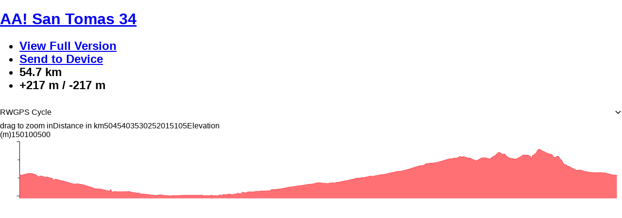

--- FILE ---
content_type: application/javascript
request_url: https://cos.ridewithgps.com/rwgps-javascripts/prod/assets/Calendar-CjxpqEat.js
body_size: 3132
content:
var U=Object.defineProperty;var z=(h,r,t)=>r in h?U(h,r,{enumerable:!0,configurable:!0,writable:!0,value:t}):h[r]=t;var j=(h,r,t)=>z(h,typeof r!="symbol"?r+"":r,t);import{m as M,bt as d,a0 as y,$ as S,j as e,aM as b,P as F,r as G,g0 as g,aX as B,bA as V,n as O,B as E,a$ as I,b0 as X,g as J}from"./modulepreload-polyfill-DuhRO_R3.js";import{C as q}from"./CircleChevronButton-DaaT3SQJ.js";import{D as w}from"./DashedMetric-DJJFA7_Q.js";import{D,E as P,t as W}from"./urlHelpers-C3ruebrF.js";import{a as $,f as K,l as Q}from"./calendarUtils-CLDg4gU2.js";const Z="_toolbar_ofq35_1",ee="_left_ofq35_8",se="_right_ofq35_15",te="_center_ofq35_21",ae="_currentDate_ofq35_28",C={toolbar:Z,left:ee,right:se,center:te,currentDate:ae},ne="_Day_dm5pw_1",re="_short_dm5pw_10",oe="_label_dm5pw_14",le="_date_dm5pw_22",ie="_current_dm5pw_25",ce="_hasColor_dm5pw_30",de="_events_dm5pw_34",he="_grey_dm5pw_40",me="_rightAlign_dm5pw_44",pe="_showMore_dm5pw_49",ue="_EventsPopover_dm5pw_56",ve="_header_dm5pw_59",_e="_eventsList_dm5pw_74",x={Day:ne,short:re,label:oe,date:le,current:ie,hasColor:ce,events:de,grey:he,rightAlign:me,showMore:pe,EventsPopover:ue,header:ve,eventsList:_e};class Y extends M.PureComponent{render(){const{events:r,RowComponent:t,...s}=this.props;return e.jsx(G.Fragment,{children:r.map(n=>e.jsx(t,{event:n,id:n.id,...s},n.id))})}}j(Y,"propTypes",{RowComponent:d.any.isRequired});class H extends M.PureComponent{constructor(t){super(t);j(this,"hideMore",()=>{this.setState({showMore:!1})});this.state={showMore:!1}}render(){const{events:t,range:s,date:n,color:o,accessors:c,weeksCount:l,embedded:i,...m}=this.props,{showMore:v}=this.state,a=t.get(s.format("YYYY-MM-DD"),S()).valueSeq().sortBy(N=>c.start(N));let _=a;a.size>3&&(_=a.slice(0,2));const p=new Date,k=s.isSame(p,"day");return e.jsxs("div",{className:b(x.Day,!s.isSame(n,"month")&&x.grey,l>5&&i&&x.short),children:[e.jsx("div",{className:x.label,children:e.jsx("div",{className:b(x.date,k&&!o&&x.current,o&&x.hasColor),style:{color:k&&o&&"#".concat(o)},children:s.format(s.date()===1?"MMM D":"D")})}),e.jsxs("div",{className:x.events,children:[e.jsx(Y,{shownOn:s,events:_,color:o,accessors:c,...m}),_!==a&&e.jsx("div",{className:x.rightAlign,children:e.jsxs("div",{className:x.showMore,ref:N=>{this._more=N},onClick:()=>this.setState({showMore:!0}),children:[a.size-_.size," more"]})}),v&&e.jsx(F,{target:this._more,noPadding:!0,theme:"blueHeader",onRequestClose:this.hideMore,children:e.jsxs("div",{className:x.EventsPopover,children:[e.jsx("div",{className:x.header,children:s.format("MMM D YYYY")}),e.jsx("div",{className:x.eventsList,children:e.jsx(Y,{events:a,showHoverCard:!1,shownOn:s,color:o,accessors:c,...m})})]})})]})]})}}j(H,"propTypes",{events:d.object.isRequired,range:d.instanceOf(y).isRequired,color:d.string});const xe="_WeekMetaCell_1lxve_1",je="_cellPadding_1lxve_7",ye="_metaBackground_1lxve_11",fe="_metaData_1lxve_18",ge="_value_1lxve_30",f={WeekMetaCell:xe,cellPadding:je,metaBackground:ye,metaData:fe,value:ge};class A extends M.PureComponent{render(){const{intl:r,trips:t}=this.props,s=g(t,l=>l.distance),n=g(t,l=>l.elevationGain),o=g(t,l=>l.calories),c=g(t,l=>l.movingTime);return e.jsx("div",{className:f.WeekMetaCell,children:t.size>0&&e.jsx("div",{className:f.cellPadding,children:e.jsxs("div",{className:b(f.metaBackground,f.metaData),children:[e.jsxs("div",{children:[e.jsx("span",{className:f.value,children:e.jsx(D,{short:!0,valueOnly:!0,value:s})})," ",e.jsx(D,{short:!0,labelOnly:!0,value:s})]}),e.jsxs("div",{children:[e.jsx("span",{className:f.value,children:e.jsx(P,{short:!0,valueOnly:!0,value:n})})," ",e.jsx(P,{short:!0,labelOnly:!0,value:n})]}),e.jsxs("div",{children:[e.jsx("span",{className:f.value,children:o})," ",r.formatMessage(B.calories)]}),e.jsxs("div",{children:[e.jsx("span",{className:f.value,children:e.jsx(W,{short:!0,valueOnly:!0,value:c})})," ",e.jsx(W,{labelOnly:!0,short:!0,value:c})]})]})})})}}j(A,"propTypes",{trips:d.object.isRequired});const Me="_Week_f8fdn_1",Ce={Week:Me};var T;let ke=(T=class extends M.PureComponent{render(){const{events:r,date:t,range:s,trips:n,hideTotals:o,...c}=this.props,l=n.filter(i=>!i.excludeFromTotals);return e.jsxs("div",{className:Ce.Week,children:[s.map((i,m)=>e.jsx(H,{date:t,events:r,range:i,...c},m)),!o&&e.jsx(A,{intl:c.intl,trips:l})]})}},j(T,"propTypes",{range:d.array.isRequired}),T);const we="_Header_aplmi_1",be="_headerCell_aplmi_5",De="_monthlyStats_aplmi_20",Ne="_monthlyHeader_aplmi_25",Te="_title_aplmi_32",Se="_monthlyStat_aplmi_20",Be="_chartContainer_aplmi_46",Oe="_MonthlyChart_aplmi_51",Pe="_Week_aplmi_55",We="_BarContainer_aplmi_62",Ye="_Bar_aplmi_62",qe="_Label_aplmi_71",u={Header:we,headerCell:be,monthlyStats:De,monthlyHeader:Ne,title:Te,monthlyStat:Se,chartContainer:Be,MonthlyChart:Oe,Week:Pe,BarContainer:We,Bar:Ye,Label:qe},$e=h=>{const r=K(h),t=Q(h);let s=[],n=r;for(;n.isSameOrBefore(t,"day");)s.push(n.clone()),n=n.add(1,"day");return s};class L extends M.PureComponent{render(){const{intl:r,events:t,date:s,accessors:n,hideTotals:o,...c}=this.props,l=$e(s),i=O.chunk(l,7),m=s.clone().startOf("month"),v=O.times(s.daysInMonth(),_=>t.get(m.clone().add(_,"days").format("YYYY-MM-DD"),S()).filter(p=>$(p))).reduce((_,p)=>_.concat(p)),a=i.map(_=>_.map(p=>t.get(p.format("YYYY-MM-DD"),S())).reduce((p,k)=>p.concat(k)).filter(p=>$(p)));return e.jsxs("div",{children:[e.jsx(Ee,{range:i[0],hideTotals:o}),i.map((_,p)=>e.jsx(ke,{intl:r,date:s,events:t,trips:a[p],range:_,hideTotals:o,accessors:n,weeksCount:i.length,...c},p)),!o&&e.jsx(He,{intl:r,monthTrips:v,weeksTrips:a,accessors:n,date:s,weeks:i})]})}}j(L,"propTypes",{date:d.instanceOf(y).isRequired,accessors:d.shape({start:d.func.isRequired}),hideTotals:d.bool});const Re=V(L);class Ee extends M.PureComponent{render(){const{range:r,hideTotals:t}=this.props;return e.jsxs("div",{className:u.Header,children:[r.map((s,n)=>e.jsx("div",{className:u.headerCell,children:y(s).format("ddd")},n)),!t&&e.jsx("div",{className:u.headerCell,children:e.jsx("div",{className:f.metaBackground,children:e.jsx(E,{id:"month.weekTotal",defaultMessage:"Week Total"})})},"meta")]})}}class He extends M.PureComponent{render(){const{intl:r,weeksTrips:t,monthTrips:s,weeks:n,date:o,accessors:c}=this.props,l=g(s,a=>a.distance),i=g(s,a=>a.elevationGain),m=g(s,a=>a.calories),v=g(s,a=>a.movingTime);return e.jsxs("div",{style:{display:"flex"},children:[e.jsxs("div",{style:{flex:"1 1 0px"},children:[e.jsx("div",{className:u.monthlyHeader,children:e.jsx("div",{className:b(u.title,f.metaBackground),children:e.jsx(E,{id:"month.monthlyTotal",defaultMessage:"Monthly Total"})})}),e.jsxs("div",{className:u.monthlyStats,children:[e.jsx(D,{value:l,children:a=>e.jsx(w,{className:u.monthlyStat,label:a.long,value:a.valueToString()})}),e.jsx(P,{value:i,children:a=>e.jsx(w,{className:u.monthlyStat,label:"".concat(r.formatMessage(B.elevationGain)," (").concat(a.short,")"),value:a.valueToString()})}),e.jsx(w,{className:u.monthlyStat,label:"".concat(r.formatMessage(B.caloriesBurned)),value:m&&m.toLocaleString("en-US")}),e.jsx(W,{value:v,bigUnits:!0,children:a=>e.jsx(w,{className:u.monthlyStat,label:"".concat(r.formatMessage(I.hours,{count:v})),value:a.valueToString()})})]})]}),e.jsx("div",{className:u.chartContainer,children:e.jsx(Ae,{weeksTrips:t,weeks:n,date:o,accessors:c})})]})}}class Ae extends M.PureComponent{render(){const{weeks:r,weeksTrips:t,date:s,accessors:n}=this.props;let o=0;const c=O.map(r,(l,i)=>{const m=l.find(a=>a.isSame(s,"month")),v=g(t[i].filter(a=>!a.excludeFromTotals).filter(a=>y(n.start(a)).isSame(s,"month")),a=>a.distance);return o<v&&(o=v),{weekDate:m,distance:v}});return e.jsx("div",{className:u.MonthlyChart,children:c.map((l,i)=>{const m=o?100*(l.distance/o):0,v=y(l.weekDate).startOf("week"),a=v.isSame(s,"month")?v:y(s).startOf("month"),_=y(l.weekDate).endOf("week"),p=_.isSame(s,"month")?_:y(s).endOf("month");return e.jsxs("div",{className:u.Week,children:[e.jsx(X,{content:"".concat(a.format("MM/DD")," - ").concat(p.format("MM/DD")),sideOffset:.6*(m-100)+5,children:e.jsx("div",{className:u.BarContainer,children:e.jsx("div",{className:u.Bar,style:{height:m>0?"".concat(m,"%"):"2px"}})})}),e.jsx("div",{className:u.Label,children:e.jsx(D,{value:l.distance,short:!0,bigUnits:!0})})]},i)})})}}class R extends M.PureComponent{constructor(t){super(t);j(this,"previousClicked",t=>{t.preventDefault();const{date:s,onChange:n}=this.props;n(y(s).subtract(1,"months").clone())});j(this,"nextClicked",t=>{t.preventDefault();const{date:s,onChange:n}=this.props;n(y(s).add(1,"months").clone())});this.state={date:t.date||new Date}}render(){const{events:t,startAccessor:s,endAccessor:n,toolbarLeft:o,toolbarRight:c,toolbarCenter:l,date:i,...m}=this.props,v={start:s,end:n};return e.jsxs("div",{children:[e.jsxs("div",{className:C.toolbar,children:[o&&e.jsx("div",{className:C.left,children:o}),e.jsxs("div",{className:C.center,children:[e.jsx(q,{chevron:"left",onClick:this.previousClicked}),e.jsx("div",{className:C.currentDate,children:l||i.format("MMMM YYYY")}),e.jsx(q,{chevron:"right",onClick:this.nextClicked})]}),c&&e.jsx("div",{className:C.right,children:c})]}),e.jsx(Re,{date:i,events:t,accessors:v,...m})]})}}j(R,"propTypes",{events:d.object.isRequired,onChange:d.func.isRequired,startAccessor:d.func.isRequired,endAccessor:d.func,date:d.instanceOf(y).isRequired,currentUser:d.object,hideTotals:d.bool,embedded:d.bool}),j(R,"defaultProps",{currentUser:J(),endAccessor:()=>{}});export{R as C};


--- FILE ---
content_type: application/javascript
request_url: https://cos.ridewithgps.com/rwgps-javascripts/prod/assets/CircleChevronButton-DaaT3SQJ.js
body_size: 26
content:
import{j as t}from"./modulepreload-polyfill-DuhRO_R3.js";import{C as e}from"./CircleIconButton-CYcQGiY0.js";const c=({chevron:o,...r})=>t.jsx(e,{color:"grey",i:"chevron-".concat(o),...r});export{c as C};


--- FILE ---
content_type: application/javascript
request_url: https://cos.ridewithgps.com/rwgps-javascripts/prod/assets/EventOrganizersRow-BegAq6NC.js
body_size: 682
content:
import{bP as l,j as s,aM as g,M as d,A as u,bQ as h,av as z,b6 as _,aq as p,bR as v}from"./modulepreload-polyfill-DuhRO_R3.js";import{C as f}from"./EventStartEndRow-C3QN2faG.js";import{R as x}from"./RoundImg-DcElWDWR.js";const N="_eventOrganizersRow_l42ml_7",j="_multiple_l42ml_12",R="_organizers_l42ml_17",O="_organizerItem_l42ml_31",I="_names_l42ml_41",w="_displayName_l42ml_46",E="_formalName_l42ml_51",t={eventOrganizersRow:N,multiple:j,organizers:R,organizerItem:O,names:I,displayName:w,formalName:E};function M(){try{return p(),!0}catch{return!1}}const o=u({organizer:{id:"TRouteEvent.organizer",defaultMessage:"Organizer:",description:"List heading; list contains user name of the person organizing the event"},organizers:{id:"TRouteEvent.organizers",defaultMessage:"Organizers:",description:"List heading; list contains user names of the people organizing the event"}}),F=({eventId:e})=>{var a;const n=(a=l(e).data)==null?void 0:a.results;return n!=null&&n.length?s.jsx(f,{icon:s.jsx(v,{size:20}),main:s.jsx(m,{organizers:n})}):null},L=({eventId:e})=>{var a;const n=(a=l(e).data)==null?void 0:a.results;return n!=null&&n.length?s.jsx(m,{organizers:n}):null},m=({organizers:e})=>{const r=(e==null?void 0:e.length)&&e.length>1;return s.jsxs("div",{className:g(t.eventOrganizersRow,r&&t.multiple),children:[s.jsx(d,{m:r?o.organizers:o.organizer}),s.jsx("div",{className:t.organizers,children:e==null?void 0:e.map(n=>s.jsx(y,{user:n}))})]})},y=({user:e})=>{const r=h({userId:e.id,highlightedPhotoId:e.highlightedPhotoId}),n=M(),a=z.users.show(e.id),c=e.nameFormal&&e.nameFormal!==e.name,i=s.jsxs(s.Fragment,{children:[s.jsx(x,{...r,size:24}),s.jsxs("div",{className:t.names,children:[s.jsx("div",{className:t.displayName,children:e.name}),c&&s.jsx("div",{className:t.formalName,children:e.nameFormal})]})]});return n?s.jsx(_,{to:a,className:t.organizerItem,children:i}):s.jsx("a",{href:a,className:t.organizerItem,target:"_blank",children:i})};export{F as E,L as a};


--- FILE ---
content_type: application/javascript
request_url: https://cos.ridewithgps.com/rwgps-javascripts/prod/assets/TripRouteEmbed-CEHhK6Wu.js
body_size: 19852
content:
var xn=Object.defineProperty;var En=(e,i,a)=>i in e?xn(e,i,{enumerable:!0,configurable:!0,writable:!0,value:a}):e[i]=a;var pe=(e,i,a)=>En(e,typeof i!="symbol"?i+"":i,a);import{kD as Sn,m as at,n as Fr,j as b,bu as it,aM as Q,bn as Tt,eW as qn,eX as Dn,F as K,r as gt,hv as Cn,fy as In,hx as Fn,av as Ln,M as lt,bt as O,bA as Lr,W as Nr,fT as Nn,bU as jn,X as It,Z as Bn,Y as Vn,a5 as $n,a4 as _t}from"./modulepreload-polyfill-DuhRO_R3.js";import{S as jr}from"./SimpleMap-DbzQn61W.js";import{e as z}from"./intlMessages-DXSbINSD.js";import{_MapAndGraph as zn}from"./index-CTZL68Tm.js";import{V as Un,U as Hn,_ as yt,ap as Gn}from"./urlHelpers-C3ruebrF.js";const Wn="_Embed_1uzrb_1",Kn="_MultiRouteEmbed_1uzrb_35",kn="_darkTheme_1uzrb_41",Yn="_TitleBar_1uzrb_46",Zn="_headers_1uzrb_56",Xn="_brandedLogo_1uzrb_60",Qn="_BrandImg_1uzrb_81",Jn="_MapContainer_1uzrb_108",ea="_RouteTab_1uzrb_112",ta="_RouteTabLinks_1uzrb_123",ra="_metric_1uzrb_127",na="_ShowAll_1uzrb_133",aa="_errorMessage_1uzrb_138",C={Embed:Wn,MultiRouteEmbed:Kn,darkTheme:kn,TitleBar:Yn,headers:Zn,brandedLogo:Xn,BrandImg:Qn,MapContainer:Jn,RouteTab:ea,RouteTabLinks:ta,metric:ra,ShowAll:na,errorMessage:aa},k=(e,i)=>{var a,r,u,c,f;return{asset_id:(a=e==null?void 0:e.id)!=null?a:0,asset_type:Sn(i),asset_name:(r=e==null?void 0:e.name)!=null?r:"",owner_id:(c=(u=e==null?void 0:e.user)==null?void 0:u.id)!=null?c:void 0,owner_is_org:e!=null&&e.user?((f=e==null?void 0:e.user)==null?void 0:f.accountLevel)===3:void 0}};var bt={},ie={},j={},Ft;function V(){if(Ft)return j;Ft=1,j.__esModule=!0;var e=/([a-z])([A-Z])/g,i="$1-$2",a=typeof performance<"u"&&performance.now,r=function(n){return Object.prototype.toString.call(n).slice(8,-1)};j.camelToDash=function(n){return n.replace(e,i).toLowerCase()},j.createDelimited=function(n,t,s,l){for(var d=t.length,p="",h=0;h<d;h++){var v=t[h];n.hasOwnProperty(v)&&(p+=n[v]+s)}return l&&(p=p.slice(0,-l)),p},j.createFunctionString=function(n,t){return t+"("+n+")"},j.currentTime=a?function(){return performance.now()}:function(){return new Date().getTime()},j.findValueAndUnit=function(n){if(n.match){var t=n.match(/(-?\d*\.?\d*)(.*)/);return{value:parseFloat(t[1]),unit:t[2]}}else return{value:n}},j.getColorValues=function(n,t){for(var s=t.length,l={},d=o(u(n)),p=0;p<s;p++)l[t[p]]=d[p]!==void 0?d[p]:1;return l};var u=j.getValueFromFunctionString=function(n){return n.substring(n.indexOf("(")+1,n.lastIndexOf(")"))};j.hasChanged=function(n,t){var s=!1;for(var l in n)n.hasOwnProperty(l)&&(c(t,l)?n[l]!==t[l]&&(s=!0):s=!0);return s};var c=j.hasProperty=function(n,t){return n.hasOwnProperty(t)&&n[t]!==void 0};j.isArray=function(n){return r(n)==="Array"},j.isFunc=function(n){return r(n)==="Function"},j.isNum=function(n){return typeof n=="number"},j.isObj=function(n){return typeof n=="object"},j.isRelativeValue=function(n){return!!(n&&n.indexOf&&n.indexOf("=")>0)};var f=j.isString=function(n){return typeof n=="string"};j.selectDom=function(n){var t=typeof n=="string"?document.querySelectorAll(n):n;return t.length?[].slice.call(t):[].push(t)};var o=j.splitCommaDelimited=function(n){return f(n)?n.split(/,\s*/):[n]};return j.splitSpaceDelimited=function(n){return f(n)?n.split(" "):[n]},j.toDecimal=function(n){var t=arguments.length<=1||arguments[1]===void 0?2:arguments[1];return t=Math.pow(10,t),Math.round(n*t)/t},j}var Lt;function Br(){if(Lt)return ie;Lt=1,ie.__esModule=!0,ie.setGlobalDilation=void 0;var e=V(),i=33,a=0,r=16.7,u=1;return ie.default={update:function(c){r=Math.max(Math.min(c-a,i),1)*u,a=c},start:function(){return a=(0,e.currentTime)()},getElapsed:function(){return r}},ie.setGlobalDilation=function(c){return u=c},ie}var he={},ve={},ee={},me={},Nt;function ia(){if(Nt)return me;Nt=1,me.__esModule=!0;var e=!!(typeof window<"u"&&window.requestAnimationFrame),i=void 0;return e?i=function(a){return window.requestAnimationFrame(a)}:(function(){var a=0;i=function(r){var u=new Date().getTime(),c=Math.max(0,16-(u-a));a=u+c,setTimeout(function(){return r(a)},c)}})(),me.default=i,me}var ge={},jt;function oa(){if(jt)return ge;jt=1,ge.__esModule=!0;var e=0,i=0,a=[],r={},u=[],c=[],f=function(n,t,s){var l=t.indexOf(n),d=s.indexOf(n);l===-1&&t.push(n),d>-1&&s.splice(d,1)},o=function(n,t){var s=n?1:-1;t||(i+=s)};return ge.default={activeTasks:r,activate:function(n,t){r[n]=t,t.isActive=!0,f(n,u,c),t.onActivate&&t.onActivate(t),t.onActivateOnce&&t.onActivateOnce(t)},deactivate:function(n){var t=r[n];t&&(f(n,c,u),t.isActive=!1,t.onDeactivate&&t.onDeactivate(t))},getNonBackgroundRunningCount:function(){return i},getTaskId:function(){return e++},getActiveIds:function(){for(var n=c.length,t=0;t<n;t++){var s=c[t],l=a.indexOf(s),d=r[s];l>-1&&(a.splice(l,1),o(!1,d.isLazy),delete r[s])}c.splice(0,n);for(var p=u.length,h=0;h<p;h++){var v=u[h],m=a.indexOf(v),g=r[v];g&&g.onActivateLoop&&g.onActivateLoop(),m===-1&&g&&(g.isPriority?a.unshift(v):a.push(v),o(!0,g.isLazy))}return u.splice(0,p),a}},ge}var Bt;function sa(){if(Bt)return ee;Bt=1,ee.__esModule=!0,ee.deactivate=ee.getTaskId=void 0,ee.activate=p;var e=Br(),i=f(e),a=ia(),r=f(a),u=oa(),c=f(u);function f(h){return h&&h.__esModule?h:{default:h}}var o=[{name:"onFrameStart"},{name:"onUpdate"},{name:"willRender",decideRender:!0},{name:"onPreRender",isRender:!0},{name:"onRender",isRender:!0},{name:"onPostRender",isRender:!0},{name:"onFrameEnd"},{name:"onCleanup"}],n=o.length,t=!1;function s(h,v){for(var m=c.default.getActiveIds(),g=m.length,T=0;T<n;T++)for(var R=o[T],y=0;y<g;y++){var w=c.default.activeTasks[m[y]],M=!1;w&&w[R.name]&&(!R.isRender||R.isRender&&w._renderThisFrame===!0)&&(M=w[R.name].call(w,w,h,v)),R.decideRender&&(w._renderThisFrame=!(w[R.name]&&M!==!0))}return c.default.getNonBackgroundRunningCount()}function l(h){i.default.update(h),t=s(h,i.default.getElapsed()),t&&(0,r.default)(l)}function d(){t||(i.default.start(),t=!0,(0,r.default)(l))}ee.getTaskId=c.default.getTaskId;function p(h,v){c.default.activate(h,v),t||d()}return ee.deactivate=c.default.deactivate,ee}var Vt;function Pt(){if(Vt)return ve;Vt=1,ve.__esModule=!0;var e=Object.assign||function(t){for(var s=1;s<arguments.length;s++){var l=arguments[s];for(var d in l)Object.prototype.hasOwnProperty.call(l,d)&&(t[d]=l[d])}return t},i=sa(),a=r(i);function r(t){if(t&&t.__esModule)return t;var s={};if(t!=null)for(var l in t)Object.prototype.hasOwnProperty.call(t,l)&&(s[l]=t[l]);return s.default=t,s}function u(t,s){var l={};for(var d in t)s.indexOf(d)>=0||Object.prototype.hasOwnProperty.call(t,d)&&(l[d]=t[d]);return l}function c(t,s){if(!(t instanceof s))throw new TypeError("Cannot call a class as a function")}function f(){this.onCleanup=void 0,a.deactivate(this.id)}function o(){this.onCleanup=f}var n=(function(){function t(s){if(c(this,t),this.id=a.getTaskId(),this.isActive=!1,this.defaultProps)for(var l in this.defaultProps)this.defaultProps.hasOwnProperty(l)&&(this[l]=this.defaultProps[l]);this.set(s)}return t.prototype.set=function(l){for(var d in l)l.hasOwnProperty(d)&&(this[d]=l[d]);return this},t.prototype.start=function(){return a.activate(this.id,this),this.onActivateLoop=this.onCleanup=void 0,this.isComplete=!1,this.onStart&&this.onStart(this),this},t.prototype.stop=function(){return a.deactivate(this.id),this.onStop&&this.onStop(this),this},t.prototype.once=function(){return a.activate(this.id,this),this.onCleanup=void 0,this.onActivateLoop=o,this},t.prototype.complete=function(){this.stop(),this.onComplete&&this.onComplete(this)},t.prototype.inherit=function(l){this.id;var d=u(this,["id"]);return new this.constructor(e({},d,l))},t})();return ve.default=n,ve}var x={},$t;function ne(){if($t)return x;$t=1,x.__esModule=!0,x.stepProgress=x.speedPerSecond=x.speedPerFrame=x.smooth=x.restrict=x.relativeValue=x.random=x.radiansToDegrees=x.pointFromAngleAndDistance=x.offset=x.getProgressFromValue=x.getValueFromProgress=x.hypotenuse=x.ease=x.distance=x.dilate=x.degreesToRadians=x.angle=void 0;var e=V(),i={x:0,y:0,z:0},a=function(o,n){return Math.abs(o-n)};x.angle=function(o){var n=arguments.length<=1||arguments[1]===void 0?i:arguments[1];return c(Math.atan2(o.x-n.x,o.y-n.y))};var r=x.degreesToRadians=function(o){return o*Math.PI/180};x.dilate=function(o,n,t){return o+(n-o)*t},x.distance=function(o){var n=arguments.length<=1||arguments[1]===void 0?i:arguments[1];if((0,e.isNum)(o))return a(o,n);var t=a(o.x,n.x),s=a(o.y,n.y),l=(0,e.isNum)(o.z)?a(o.z,n.z):0;return Math.sqrt(Math.pow(t,2)+Math.pow(s,2)+Math.pow(l,2))},x.ease=function(o,n,t,s){var l=f(o,0,1),d=s(l);return u(d,n,t)},x.hypotenuse=function(o,n){return Math.sqrt(o*o+n*n)};var u=x.getValueFromProgress=function(o,n,t){return-o*n+o*t+n};x.getProgressFromValue=function(o,n,t){return(o-n)/(t-n)},x.offset=function(o,n){var t={};for(var s in n)n.hasOwnProperty(s)&&(t[s]=(0,e.hasProperty)(o,s)?n[s]-o[s]:0);return t},x.pointFromAngleAndDistance=function(o,n,t){return n=r(n),{x:t*Math.cos(n)+o.x,y:t*Math.sin(n)+o.y}};var c=x.radiansToDegrees=function(o){return o*180/Math.PI};x.random=function(){var o=arguments.length<=0||arguments[0]===void 0?0:arguments[0],n=arguments.length<=1||arguments[1]===void 0?1:arguments[1];return Math.random()*(n-o)+o},x.relativeValue=function(o,n){var t=o,s=n.split("="),l=s[0],d=(0,e.findValueAndUnit)(s[1]),p=d.unit,h=d.value;switch(h=parseFloat(h),l){case"+":t+=h;break;case"-":t-=h;break;case"*":t*=h;break;case"/":t/=h;break}return p&&(t+=p),t};var f=x.restrict=function(o,n,t){return Math.max(Math.min(o,t),n)};return x.smooth=function(o,n,t){var s=arguments.length<=3||arguments[3]===void 0?0:arguments[3];return(0,e.toDecimal)(n+t*(o-n)/Math.max(s,t))},x.speedPerFrame=function(o,n){return(0,e.isNum)(o)?o/(1e3/n):0},x.speedPerSecond=function(o,n){return o*(1e3/n)},x.stepProgress=function(o,n){var t=1/(n-1),s=1-1/n,l=Math.min(o/s,1);return Math.floor(l/t)*t},x}var _e={},ye={},be={},te={},zt;function ct(){if(zt)return te;zt=1,te.__esModule=!0;var e="X",i="Y",a="Alpha";return te.axes=[e,i,"Z"],te.rgb=["Red","Green","Blue",a],te.hsl=["Hue","Saturation","Lightness",a],te.positions=["Top","Right","Bottom","Left"],te.shadow=[e,i,"Radius","Spread","Color"],te}var oe={},Ut;function Mt(){return Ut||(Ut=1,oe.__esModule=!0,oe.rgb={min:0,max:255,round:!0},oe.opacity={min:0,max:1},oe.percent={min:0,max:100,unit:"%"}),oe}var Ht;function Rt(){if(Ht)return be;Ht=1,be.__esModule=!0;var e=V(),i=ct(),a=Mt();return be.default={defaultProps:{Red:a.rgb,Green:a.rgb,Blue:a.rgb,Alpha:a.opacity},test:function(r){return r&&r.indexOf("rgb")>-1},split:function(r){return(0,e.getColorValues)(r,i.rgb)},combine:function(r){return(0,e.createFunctionString)((0,e.createDelimited)(r,i.rgb,", ",2),"rgba")}},be}var we={},Gt;function Vr(){if(Gt)return we;Gt=1,we.__esModule=!0;var e=Mt(),i=ct(),a=V();return we.default={defaultProps:{Hue:{min:0,max:360},Saturation:e.percent,Lightness:e.percent,Alpha:e.opacity},test:function(r){return r&&r.indexOf("hsl")>-1},split:function(r){return(0,a.getColorValues)(r,i.hsl)},combine:function(r){return(0,a.createFunctionString)((0,a.createDelimited)(r,i.hsl,", ",2),"hsla")}},we}var Te={},Wt;function $r(){if(Wt)return Te;Wt=1,Te.__esModule=!0;var e=Rt(),i=a(e);function a(r){return r&&r.__esModule?r:{default:r}}return Te.default={defaultProps:i.default.defaultProps,test:function(r){return r&&r.indexOf("#")>-1},split:function(r){var u=void 0,c=void 0,f=void 0;return r.length>4?(u=r.substr(1,2),c=r.substr(3,2),f=r.substr(5,2)):(u=r.substr(1,1),c=r.substr(2,1),f=r.substr(3,1),u+=u,c+=c,f+=f),{Red:parseInt(u,16),Green:parseInt(c,16),Blue:parseInt(f,16),Alpha:1}},combine:function(r){return i.default.combine(r)}},Te}var Kt;function fe(){if(Kt)return ye;Kt=1,ye.__esModule=!0;var e=Object.assign||function(s){for(var l=1;l<arguments.length;l++){var d=arguments[l];for(var p in d)Object.prototype.hasOwnProperty.call(d,p)&&(s[p]=d[p])}return s},i=Rt(),a=o(i),r=Vr(),u=o(r),c=$r(),f=o(c);function o(s){return s&&s.__esModule?s:{default:s}}var n=[a.default,u.default,f.default],t=n.length;return ye.default={defaultProps:e({},a.default.defaultProps,u.default.defaultProps),test:function(s){return a.default.test(s)||f.default.test(s)||u.default.test(s)},split:function(s){for(var l=0;l<t;l++)if(n[l].test(s))return n[l].split(s)},combine:function(s){return s.Red!==void 0?a.default.combine(s):u.default.combine(s)}},ye}var Pe={},kt;function At(){if(kt)return Pe;kt=1,Pe.__esModule=!0;var e=V(),i=/(-)?(\d[\d\.]*)/g,a=function(r){return"${"+r+"}"};return Pe.default={test:function(r){var u=r.match(i);return(0,e.isArray)(u)&&u.length>1},template:function(r){var u=0;return r.replace(i,function(){return a(u++)})},split:function(r){var u={};return r.match(i).forEach(function(c,f){return u[f]=c}),u},combine:function(r,u){for(var c in r)r.hasOwnProperty(c)&&(u=u.replace(a(c),r[c]));return u}},Pe}var Me={},Yt;function ft(){if(Yt)return Me;Yt=1,Me.__esModule=!0;var e=V();return Me.default={test:function(i){var a=(0,e.findValueAndUnit)(i),r=a.value;return!!((0,e.isNum)(r)&&!isNaN(r))},parse:function(i,a){var r=(0,e.findValueAndUnit)(i),u=r.value,c=r.unit;return c&&c!==c&&(a.unit=c),u},serialize:function(i,a){return i+(a.unit||"")}},Me}var Re={},Zt;function zr(){return Zt||(Zt=1,Re.__esModule=!0,Re.default=["current","from","to","velocity"]),Re}var Xt;function ua(){if(Xt)return _e;Xt=1,_e.__esModule=!0;var e=fe(),i=t(e),a=At(),r=t(a),u=ft(),c=t(u),f=V(),o=zr(),n=t(o);function t(l){return l&&l.__esModule?l:{default:l}}var s=n.default.length;return _e.default=function(l){for(var d=0;d<s;d++){var p=l[n.default[d]];if((0,f.isString)(p)){if(i.default.test(p))return i.default;if(r.default.test(p))return r.default;if(c.default.test(p))return c.default}}},_e}var Ae={},Oe={},xe={},Qt;function le(){if(Qt)return xe;Qt=1,xe.__esModule=!0;var e=function(i,a){return a&&a[i]||i};return xe.default=function(i){var a=function(r,u,c){if(i.stateMap){for(var f in u)if(u.hasOwnProperty(f)){var o=e(f,i.stateMap);o!==f&&(u[o]=u[f],delete u[f])}}return i.setter(r,u,c)};return a.get=function(r,u){return i.getter(r,e(u,i.stateMap))},a.checkValueType=function(r){return i.valueTypeMap?i.valueTypeMap[e(r,i.stateMap)]:!1},a.getElementData=i.getElementData,a},xe}var Jt;function Ur(){if(Jt)return Oe;Jt=1,Oe.__esModule=!0;var e=le(),i=a(e);function a(r){return r&&r.__esModule?r:{default:r}}return Oe.default=(0,i.default)({getter:function(r,u){return r[u]},setter:function(r,u){for(var c in u)u.hasOwnProperty(c)&&(r[c]=u[c])}}),Oe}var Ee={},Se={},er;function Ot(){if(er)return Se;er=1,Se.__esModule=!0;var e="translate";return Se.default={x:e+"X",y:e+"Y",z:e+"Z"},Se}var qe={},De={},tr;function Hr(){if(tr)return De;tr=1,De.__esModule=!0;var e=ft(),i=a(e);function a(r){return r&&r.__esModule?r:{default:r}}return De.default={defaultProps:{unit:"deg",type:i.default}},De}var Ce={},rr;function xt(){if(rr)return Ce;rr=1,Ce.__esModule=!0;var e=Mt();return Ce.default={defaultProps:e.opacity},Ce}var Ie={},nr;function Et(){return nr||(nr=1,Ie.__esModule=!0,Ie.default={defaultProps:{current:1}}),Ie}var Fe={},Le={},ar;function St(){if(ar)return Le;ar=1,Le.__esModule=!0;var e=ft(),i=a(e);function a(r){return r&&r.__esModule?r:{default:r}}return Le.default={defaultProps:{unit:"px",type:i.default}},Le}var ir;function Gr(){if(ir)return Fe;ir=1,Fe.__esModule=!0;var e=Object.assign||function(n){for(var t=1;t<arguments.length;t++){var s=arguments[t];for(var l in s)Object.prototype.hasOwnProperty.call(s,l)&&(n[l]=s[l])}return n},i=fe(),a=f(i),r=St(),u=ct(),c=V();function f(n){return n&&n.__esModule?n:{default:n}}var o=u.shadow.slice(0,4);return Fe.default={defaultProps:e({},a.default.defaultProps,{X:r.defaultProps,Y:r.defaultProps,Radius:r.defaultProps,Spread:r.defaultProps}),split:function(n){var t=(0,c.splitSpaceDelimited)(n),s=!1,l="",d={};t.forEach(function(h,v){s||a.default.test(h)?(s=!0,l+=h):d[u.shadow[v]]=h});var p=a.default.split(l);return e({},d,{splitColorProps:p})},combine:function(n){return(0,c.createDelimited)(n,o," ")+a.default.combine(n)}},Fe}var or;function la(){if(or)return qe;or=1,qe.__esModule=!0;var e=Hr(),i=d(e),a=xt(),r=d(a),u=fe(),c=d(u),f=Et(),o=d(f),n=Gr(),t=d(n),s=St(),l=d(s);function d(p){return p&&p.__esModule?p:{default:p}}return qe.default={color:c.default,backgroundColor:c.default,outlineColor:c.default,fill:c.default,stroke:c.default,borderColor:c.default,borderTopColor:c.default,borderRightColor:c.default,borderBottomColor:c.default,borderLeftColor:c.default,borderRadius:l.default,width:l.default,height:l.default,textShadow:t.default,boxShadow:t.default,rotate:i.default,rotateX:i.default,rotateY:i.default,rotateZ:i.default,scale:o.default,scaleX:o.default,scaleY:o.default,scaleZ:o.default,skewX:i.default,skewY:i.default,distance:l.default,translateX:l.default,translateY:l.default,translateZ:l.default,perspective:l.default,opacity:r.default},qe}var Ne={},je={},sr;function dt(){if(sr)return je;sr=1,je.__esModule=!0;var e=ct(),i={},a="scale",r="rotate",u="transformPerspective",c=["translate",a,r,"skew",u];return i[r]=i[a]=i[u]=!0,c.forEach(function(f){return e.axes.forEach(function(o){return i[f+o]=!0})}),je.default=i,je}var Be={},ur;function Wr(){if(ur)return Be;ur=1,Be.__esModule=!0;var e=V(),i={},a={},r=["Webkit","Moz","O","ms",""],u=r.length,c=void 0,f=function(o){c=c||document.createElement("div");for(var n=0;n<u;n++){var t=r[n],s=t==="",l=s?o:t+o.charAt(0).toUpperCase()+o.slice(1);l in c.style&&(i[o]=l,a[o]=(s?"":"-")+(0,e.camelToDash)(l))}};return Be.default=function(o,n){var t=n?a:i;return t[o]||f(o),t[o]},Be}var lr;function ca(){if(lr)return Ne;lr=1,Ne.__esModule=!0;var e=dt(),i=u(e),a=Wr(),r=u(a);function u(f){return f&&f.__esModule?f:{default:f}}var c="translateZ";return Ne.default=function(f,o){var n="",t="",s=!1;for(var l in f)if(f.hasOwnProperty(l)){var d=f[l];i.default[l]?(t+=l+"("+d+") ",s=l===c?!0:s):n+=";"+(0,r.default)(l,!0)+":"+d}return t!==""&&(!s&&!o&&(t+=c+"(0px)"),n+=";"+(0,r.default)("transform",!0)+":"+t),n},Ne}var cr;function Kr(){if(cr)return Ee;cr=1,Ee.__esModule=!0;var e=Ot(),i=d(e),a=la(),r=d(a),u=ca(),c=d(u),f=Wr(),o=d(f),n=dt(),t=d(n),s=le(),l=d(s);function d(p){return p&&p.__esModule?p:{default:p}}return Ee.default=(0,l.default)({getter:function(p,h){return t.default[h]?r.default[h].defaultProps.current||0:window.getComputedStyle(p,null)[(0,o.default)(h)]},setter:function(p,h){return p.style.cssText+=(0,c.default)(h)},valueTypeMap:r.default,stateMap:i.default}),Ee}var Z={},Ve={},fr;function fa(){if(fr)return Ve;fr=1,Ve.__esModule=!0;var e=xt(),i=n(e),a=fe(),r=n(a),u=At(),c=n(u),f=Et(),o=n(f);function n(t){return t&&t.__esModule?t:{default:t}}return Ve.default={fill:r.default,stroke:r.default,scale:o.default,scaleX:o.default,scaleY:o.default,d:c.default,points:c.default,opacity:i.default,fillOpacity:i.default,strokeOpacity:i.default},Ve}var $e={},dr;function da(){if(dr)return $e;dr=1,$e.__esModule=!0,$e.default=c;var e=V(),i=dt(),a=r(i);function r(f){return f&&f.__esModule?f:{default:f}}var u=1e-4;function c(f,o){var n=!1,t={},s=f.scale!==void 0?f.scale||u:f.scaleX||1,l=f.scaleY!==void 0?f.scaleY||u:s,d=o.width*((f.originX||50)/100)+o.x,p=o.height*((f.originY||50)/100)+o.y,h=-d*(s*1),v=-p*(l*1),m=d/s,g=p/l,T={translate:"translate("+f.translateX+", "+f.translateY+") ",scale:"translate("+h+", "+v+") scale("+s+", "+l+") translate("+m+", "+g+") ",rotate:"rotate("+f.rotate+", "+d+", "+p+") ",skewX:"skewX("+f.skewX+") ",skewY:"skewY("+f.skewY+") "};for(var R in f)f.hasOwnProperty(R)&&(a.default[R]?n=!0:t[(0,e.camelToDash)(R)]=f[R]);if(n){t.transform="";for(var y in T)if(T.hasOwnProperty(y)){var w=y==="scale"?"1":"0";t.transform+=T[y].replace(/undefined/g,w)}}return t}return $e}var re={},pr;function kr(){if(pr)return re;pr=1,re.__esModule=!0,re.setter=re.getter=void 0;var e=le(),i=a(e);function a(c){return c&&c.__esModule?c:{default:c}}var r=re.getter=function(c,f){return c.getAttribute(f)},u=re.setter=function(c,f){for(var o in f)f.hasOwnProperty(o)&&c.setAttribute(o,f[o])};return re.default=(0,i.default)({getter:r,setter:u}),re}var hr;function qt(){if(hr)return Z;hr=1,Z.__esModule=!0,Z.getElementData=Z.setter=Z.getter=void 0;var e=Ot(),i=l(e),a=fa(),r=l(a),u=dt(),c=l(u),f=da(),o=l(f),n=kr(),t=le(),s=l(t);function l(v){return v&&v.__esModule?v:{default:v}}var d=Z.getter=function(v,m){return c.default[m]?r.default[m]&&r.default[m].defaultProps?r.default[m].defaultProps.current:0:(0,n.getter)(v,m)},p=Z.setter=function(v,m,g){return(0,n.setter)(v,(0,o.default)(m,g))},h=Z.getElementData=function(v){var m=v.getBBox();return{x:m.x,y:m.y,width:m.width,height:m.height}};return Z.default=(0,s.default)({getter:d,setter:p,stateMap:i.default,valueTypeMap:r.default,getElementData:h}),Z}var ze={},Ue={},vr;function pa(){if(vr)return Ue;vr=1,Ue.__esModule=!0;var e=function(i,a){return parseFloat(i)/100*a+"px"};return Ue.default=function(i,a){var r={},u={length:0,spacing:a+"px"},c=!1;for(var f in i)if(i.hasOwnProperty(f)){var o=i[f];switch(f){case"length":case"spacing":c=!0,u[f]=e(o,a);break;case"offset":r["stroke-dashoffset"]=e(-o,a);break;default:r[f]=o}}return c&&(r["stroke-dasharray"]=u.length+" "+u.spacing),r},Ue}var mr;function Yr(){if(mr)return ze;mr=1,ze.__esModule=!0;var e=Object.assign||function(t){for(var s=1;s<arguments.length;s++){var l=arguments[s];for(var d in l)Object.prototype.hasOwnProperty.call(l,d)&&(t[d]=l[d])}return t},i=pa(),a=n(i),r=Ot(),u=n(r),c=qt(),f=le(),o=n(f);function n(t){return t&&t.__esModule?t:{default:t}}return ze.default=(0,o.default)({getter:c.getter,setter:function(t,s,l){var d=l?l.pathLength:0;return(0,c.setter)(t,(0,a.default)(s,d),l)},stateMap:u.default,getElementData:function(t){return e({pathLength:t.getTotalLength()},(0,c.getElementData)(t))}}),ze}var gr;function ha(){if(gr)return Ae;gr=1,Ae.__esModule=!0;var e=Ur(),i=n(e),a=Kr(),r=n(a),u=qt(),c=n(u),f=Yr(),o=n(f);function n(t){return t&&t.__esModule?t:{default:t}}return Ae.default=function(t){var s=i.default;return t instanceof HTMLElement||t.tagName==="svg"?s=r.default:t instanceof SVGElement&&(t.tagName==="path"?s=o.default:s=c.default),s},Ae}var _r;function de(){if(_r)return he;_r=1,he.__esModule=!0;var e=Object.assign||function(y){for(var w=1;w<arguments.length;w++){var M=arguments[w];for(var P in M)Object.prototype.hasOwnProperty.call(M,P)&&(y[P]=M[P])}return y},i=Pt(),a=l(i),r=ne(),u=V(),c=ua(),f=l(c),o=zr(),n=l(o),t=ha(),s=l(t);function l(y){return y&&y.__esModule?y:{default:y}}function d(y,w){var M={};for(var P in y)w.indexOf(P)>=0||Object.prototype.hasOwnProperty.call(y,P)&&(M[P]=y[P]);return M}function p(y,w){if(!(y instanceof w))throw new TypeError("Cannot call a class as a function")}function h(y,w){if(!y)throw new ReferenceError("this hasn't been initialised - super() hasn't been called");return w&&(typeof w=="object"||typeof w=="function")?w:y}function v(y,w){if(typeof w!="function"&&w!==null)throw new TypeError("Super expression must either be null or a function, not "+typeof w);y.prototype=Object.create(w&&w.prototype,{constructor:{value:y,enumerable:!1,writable:!0,configurable:!0}}),w&&(Object.setPrototypeOf?Object.setPrototypeOf(y,w):y.__proto__=w)}var m=n.default.length,g=function(y){var w=y.state,M=y.adapter,P=y.adapterData,F=y.element;return M(F,w,P)},T=function(y){return isNaN(y)?y:parseFloat(y)},R=(function(y){v(w,y);function w(){var M=arguments.length<=0||arguments[0]===void 0?{}:arguments[0];return p(this,w),M.state={},M.valueKeys=[],M.parentKeys=[],h(this,y.call(this,M))}return w.prototype.set=function(){var P=arguments.length<=0||arguments[0]===void 0?{}:arguments[0];this.values=this.values||{};var F=P.values,A=d(P,["values"]),E={};y.prototype.set.call(this,A),this.element&&(this.adapter||(this.adapter=(0,s.default)(this.element),this.adapter.getElementData&&(this.adapterData=this.adapter.getElementData(this.element))),this.onRender||(this.onRender=g));for(var S in this.defaultValue)this.defaultValue.hasOwnProperty(S)&&(A.hasOwnProperty(S)?E[S]=A[S]:this[S]!==void 0&&(E[S]=this[S]));for(var q in this.values)this.values.hasOwnProperty(q)&&(this.values[q]=e({},this.values[q],E));return F&&(this.setValues(F,E),this.numValueKeys=this.valueKeys.length,this.numParentKeys=this.parentKeys.length),this},w.prototype.setValues=function(P,F){for(var A in P)if(P.hasOwnProperty(A)){var E=!1,S={},q=this.values[A]!==void 0,_=q?e({},this.values[A]):e({},F);if((0,u.isObj)(P[A])?_=e({},_,P[A]):_[this.defaultValueProp]=P[A],_.current===void 0&&this.adapter&&(_.current=T(this.adapter.get(this.element,A))),_.from===void 0&&this.adapter&&(_.from=_.current),q||(_=e({},this.defaultValue,_)),!_.type&&this.adapter&&this.adapter.checkValueType&&(_.type=this.adapter.checkValueType(A)),!_.type&&!this.values[A]&&(_.type=(0,f.default)(_)),_.type)for(var L=0;L<m;L++){var B=n.default[L],U=_[B];if(_.type.hasOwnProperty("split")){var H=(0,u.isString)(U)?_.type.split(U):{};for(var W in H)if(H.hasOwnProperty(W)){var G=A+W;if(!S[G]){var J=_.type.defaultProps&&_.type.defaultProps[W]?_.type.defaultProps[W]:_.type.defaultProps||{};S[G]=e({},_,J,{parent:A,childKey:W}),delete S[G].type}E=!0,S[G][B]=parseFloat(H[W])}!_.template&&_.type.template&&(0,u.isString)(U)&&(_.template=_.type.template(U))}else _.type.defaultProps&&(_=e({},_.type.defaultProps,_),_.type.defaultProps.type&&(_.type=_.type.defaultProps.type));U!==void 0&&_.type.parse&&(_[B]=_.type.parse(U,_))}_.prev=_.current,E?(_.children=_.children||{},this.parentKeys.indexOf(A)===-1&&this.parentKeys.push(A),this.setValues(S)):this.valueKeys.indexOf(A)===-1&&this.valueKeys.push(A),this.values[A]=_}},w.prototype.willRender=function(P,F,A){for(var E=!1,S=0;S<this.numValueKeys;S++){var q=this.valueKeys[S],_=this.values[q];_.transform&&(_.current=_.transform(_.current,q,this)),(0,u.isNum)(_.min)&&(_.current=Math.max(_.current,_.min)),(0,u.isNum)(_.max)&&(_.current=Math.min(_.current,_.max)),_.round&&(_.current=Math.round(_.current)),_.frameChange=_.current-_.prev,this.calculatesVelocity||(_.velocity=(0,r.speedPerSecond)(_.frameChange,A)),_.prev!==_.current&&(E=!0,_.prev=_.current);var L=_.type&&_.type.serialize?_.type.serialize(_.current,_):_.current;_.parent?this.values[_.parent].children[_.childKey]=L:this.state[q]=L}for(var B=0;B<this.numParentKeys;B++){var U=this.parentKeys[B],H=this.values[U];H.current=H.type.combine(H.children,H.template),this.state[U]=H.current}return this.onFrame&&this.onFrame(this.state,this),this.onCleanup?!0:E},w.prototype.inherit=function(){var P=arguments.length<=0||arguments[0]===void 0?{}:arguments[0],F=P.values,A=d(P,["values"]),E=y.prototype.inherit.call(this,A);return F&&E.set({values:F}),E},w.prototype.pause=function(){return y.prototype.stop.call(this),this},w.prototype.resume=function(){return y.prototype.start.call(this),this},w.prototype.toggle=function(){return this.isActive?this.pause():this.resume()},w.prototype.start=function(){var P=this.values;y.prototype.start.call(this);for(var F in P)P.hasOwnProperty(F)&&(P[F].prev=P[F].origin=P[F].current);return this},w.extendDefaultValue=function(P){return e({},this.prototype.defaultValue,P)},w.extendDefaultProps=function(P){return e({},this.prototype.defaultProps,P)},w})(a.default);return R.prototype.defaultValueProp="current",R.prototype.defaultValue={velocity:0,round:!1,min:void 0,max:void 0,transform:void 0},he.default=R,he}var He={},Ge={},yr;function va(){if(yr)return Ge;yr=1,Ge.__esModule=!0;var e=ne(),i=60;return Ge.default=function(a,r,u,c){var f=a.values[c];if(!(a.elapsed===void 0||!f)){var o=r.values[c],n=f.delay+f.duration,t=Math.min(n-a.elapsed,o.delay+o.duration),s=(0,e.ease)((0,e.restrict)((0,e.getProgressFromValue)(t,0,o.delay+o.duration),0,1),o.from,o.to,o.ease),l=o.from>f.current,d=s>f.to,p=l!==d,h=[[0,f.current],[t,s]];if(p)for(var v=t/i,m=!1,g=!1,T=0;T<=i;T++){var R=T*v,y=(0,e.ease)((0,e.getProgressFromValue)(a.elapsed+R,f.delay,f.duration),f.from,f.to,f.ease),w=(0,e.ease)((0,e.getProgressFromValue)(r.elapsed+R,o.delay,o.duration),o.from,o.to,o.ease);if(!m&&(l&&w<y||!l&&w>y)&&(h.splice(1,0,[R,w]),m=!0),m&&(l&&w<f.current||!l&&w>f.current)&&(h[2]=[R,w],g=!0),g)break}return h.length===2?function(){var M=(0,e.restrict)((0,e.getProgressFromValue)(r.elapsed,h[0][0],h[1][0]),0,1);return M===1&&(u.blendCurve=void 0),(0,e.ease)(M,f.current,o.current,o.ease)}:function(){var M=(0,e.restrict)((0,e.getProgressFromValue)(r.elapsed,h[0][0],h[2][0]),0,1),P=(0,e.getValueFromProgress)(M,h[0][1],h[1][1]),F=(0,e.getValueFromProgress)(M,h[1][1],h[2][1]);return M===1?(u.blendCurve=void 0,o.current):(0,e.getValueFromProgress)(M,P,F)}}},Ge}var br;function Zr(){if(br)return He;br=1,He.__esModule=!0;var e=de(),i=u(e),a=va(),r=u(a);function u(d){return d&&d.__esModule?d:{default:d}}function c(d,p){if(!(d instanceof p))throw new TypeError("Cannot call a class as a function")}function f(d,p){if(!d)throw new ReferenceError("this hasn't been initialised - super() hasn't been called");return p&&(typeof p=="object"||typeof p=="function")?p:d}function o(d,p){if(typeof p!="function"&&p!==null)throw new TypeError("Super expression must either be null or a function, not "+typeof p);d.prototype=Object.create(p&&p.prototype,{constructor:{value:d,enumerable:!1,writable:!0,configurable:!0}}),p&&(Object.setPrototypeOf?Object.setPrototypeOf(d,p):d.__proto__=p)}var n=function(d){return d.flow.activateAction(d.id,d)},t=function(d){return d.flow.deactivateAction(d.id)},s=function(d){return{flow:d,isPriority:!0,onActivate:n,onDeactivate:t}},l=(function(d){o(p,d);function p(h){c(this,p);var v=f(this,d.call(this,h));return v.activeActions={},v.numActiveActions=0,v}return p.prototype.set=function(v){return d.prototype.set.call(this,v),this.once(),this},p.prototype.connect=function(v){var m=v.inherit(),g={},T=!1;for(var R in m.values)m.values.hasOwnProperty(R)&&!this.values.hasOwnProperty(R)&&(g[R]={},T=!0);return T&&this.set({values:g}),m.parentId=v.id,m.set(s(this))},p.prototype.start=function(){d.prototype.start.call(this);for(var v in this.activeActions)if(this.activeActions.hasOwnProperty(v)){var m=this.activeActions[v];m.isActive||m.start()}return this},p.prototype.stop=function(){d.prototype.stop.call(this);for(var v in this.activeActions)this.activeActions.hasOwnProperty(v)&&this.activeActions[v].stop();return this},p.prototype.willRender=function(v,m,g){for(var T=0;T<this.numValueKeys;T++){var R=this.valueKeys[T],y=this.values[R],w=y.numDrivers?this.activeActions[y.drivers[0]]:!1,M=y.numDrivers?w.values[R].current:y.current;y.blendCurve&&(M=y.blendCurve()),y.current=M}return d.prototype.willRender.call(this,v,m,g)},p.prototype.activateAction=function(v,m){this.activeActions[v]=m,this.numActiveActions++;for(var g=0;g<m.numValueKeys;g++){var T=m.valueKeys[g],R=m.values[T],y=this.values[T];m.blend&&y.numDrivers&&!y.blendCurve&&y.drivers[0].prototype===m.prototype?y.blendCurve=(0,r.default)(this.activeActions[y.drivers[0]],m,y,T):m.isScrubbing||(y.blendCurve=void 0,R.velocity===0&&(R.velocity=y.velocity),R.from===void 0&&(R.from=R.current=y.current)),y.drivers=[v],y.numDrivers=y.drivers.length}this.numActiveActions&&d.prototype.start.call(this)},p.prototype.deactivateAction=function(v){var m=this.activeActions[v];if(m){for(var g=0;g<m.numValueKeys;g++){var T=m.valueKeys[g],R=this.values[T],y=R.drivers.indexOf(v);y!==-1&&(R.drivers.splice(y,1),R.numDrivers--)}delete this.activeActions[v],this.numActiveActions--}!this.numActiveActions&&this.isActive&&d.prototype.stop.call(this)},p})(i.default);return l.prototype.defaultValue=i.default.extendDefaultValue({drivers:[],numDrivers:0}),He.default=l,He}var We={},Ke={},ke={},wr;function ma(){if(wr)return ke;wr=1,ke.__esModule=!0,ke.default=a;var e=function(r){return function(u,c){return u<=.5?r(2*u,c)/2:(2-r(2*(1-u),c))/2}},i=function(r){return function(u,c){return 1-r(1-u,c)}};function a(r){var u=function(c,f){return r(c,f)};return u.in=function(c,f){return r(c,f)},u.out=i(r),u.inOut=e(r),u}return ke}var Ye={},Tr;function ga(){if(Tr)return Ye;Tr=1,Ye.__esModule=!0,Ye.default=d;var e=8,i=.001,a=1e-7,r=10,u=11,c=1/(u-1),f=typeof Float32Array<"u",o=function(p,h){return 1-3*h+3*p},n=function(p,h){return 3*h-6*p},t=function(p){return 3*p},s=function(p,h,v){return 3*o(h,v)*p*p+2*n(h,v)*p+t(h)},l=function(p,h,v){return((o(h,v)*p+n(h,v))*p+t(h))*p};function d(p,h,v,m){var g=f?new Float32Array(u):new Array(u),T=!1,R=function(A,E,S){var q=0,_=void 0,L=void 0;do L=E+(S-E)/2,_=l(L,p,v)-A,_>0?S=L:E=L;while(Math.abs(_)>a&&++q<r);return L},y=function(A,E){for(var S=0,q=0,_=void 0;S<e;++S){if(q=s(E,p,v),q===0)return E;_=l(E,p,v)-A,E-=_/q}return E},w=function(){for(var A=0;A<u;++A)g[A]=l(A*c,p,v)},M=function(A){for(var E=0,S=1,q=u-1,_=0,L=0,B=0;S!=q&&g[S]<=A;++S)E+=c;return--S,_=(A-g[S])/(g[S+1]-g[S]),L=E+_*c,B=s(L,p,v),B>=i?y(A,L):B===0?L:R(A,E,E+c)},P=function(){T=!0,(p!=h||v!=m)&&w()},F=function(A){var E=void 0;return T||P(),p===h&&v===m?E=A:A===0?E=0:A===1?E=1:E=l(M(A),h,m),E};return F}return Ye}var Pr;function Dt(){if(Pr)return Ke;Pr=1,Ke.__esModule=!0;var e=ma(),i=u(e),a=ga(),r=u(a);function u(l){return l&&l.__esModule?l:{default:l}}var c=1.525,f=2,o={ease:function(l){var d=arguments.length<=1||arguments[1]===void 0?f:arguments[1];return Math.pow(l,d)},circ:function(l){return 1-Math.sin(Math.acos(l))},back:function(l){var d=arguments.length<=1||arguments[1]===void 0?c:arguments[1];return l*l*((d+1)*l-d)}},n=function(l){return function(d){return o.ease(d,l)}};["cubic","quart","quint"].forEach(function(l,d){return o[l]=n(d+3)});for(var t in o)if(o.hasOwnProperty(t)){var s=(0,i.default)(o[t]);o[t+"In"]=s.in,o[t+"Out"]=s.out,o[t+"InOut"]=s.inOut}return o.linear=function(l){return l},o.anticipate=function(l){var d=arguments.length<=1||arguments[1]===void 0?c:arguments[1];return(l*=2)<1?.5*o.backIn(l,d):.5*(2-Math.pow(2,-10*(l-1)))},o.createVariations=i.default,o.cubicBezier=r.default,o.modify=function(l){for(var d=arguments.length,p=Array(d>1?d-1:0),h=1;h<d;h++)p[h-1]=arguments[h];return function(v){return l.apply(void 0,[v].concat(p))}},Ke.default=o,Ke}var Mr;function Xr(){if(Mr)return We;Mr=1,We.__esModule=!0;var e=de(),i=f(e),a=Dt(),r=f(a),u=V(),c=ne();function f(p){return p&&p.__esModule?p:{default:p}}function o(p,h){if(!(p instanceof h))throw new TypeError("Cannot call a class as a function")}function n(p,h){if(!p)throw new ReferenceError("this hasn't been initialised - super() hasn't been called");return h&&(typeof h=="object"||typeof h=="function")?h:p}function t(p,h){if(typeof h!="function"&&h!==null)throw new TypeError("Super expression must either be null or a function, not "+typeof h);p.prototype=Object.create(h&&h.prototype,{constructor:{value:p,enumerable:!1,writable:!0,configurable:!0}}),h&&(Object.setPrototypeOf?Object.setPrototypeOf(p,h):p.__proto__=h)}var s="Count",l={loop:"restart",yoyo:"reverse",flip:"flipValues"},d=(function(p){t(h,p);function h(){return o(this,h),n(this,p.apply(this,arguments))}return h.prototype.start=function(){if(this.elapsed=0,this.flipCount=this.yoyoCount=this.loopCount=0,this.isScrubbing=!1,!this.flow)for(var m=0;m<this.numValueKeys;m++){var g=this.valueKeys[m],T=this.values[g];T.from===void 0&&(T.from=0)}return p.prototype.start.call(this)},h.prototype.onUpdate=function(m,g,T){var R=this.playDirection===1?1:0;this.ended=!0,this.isScrubbing||(this.elapsed+=T*this.dilate*this.playDirection);for(var y=0;y<this.numValueKeys;y++){var w=this.valueKeys[y],M=this.values[w],P=(0,c.restrict)((0,c.getProgressFromValue)(this.elapsed-M.delay,0,M.duration),0,1);P!==R&&(this.ended=!1),M.steps&&(P=(0,c.stepProgress)(P,M.steps)),M.current=(0,c.ease)(P,M.from,M.to,M.ease)}},h.prototype.onFrameEnd=function(){if(this.ended){var m=!1;for(var g in l)l.hasOwnProperty(g)&&(0,u.isNum)(this[g])&&this[g]>this[g+s]&&(this[g+s]++,m=!0,this[l[g]]());m||this.complete()}},h.prototype.flipValues=function(){var m=this.values;this.elapsed=this.duration-this.elapsed;for(var g in m)if(m.hasOwnProperty(g)){var T=m[g],R=[T.from,T.to];T.to=R[0],T.from=R[1]}return this},h.prototype.reverse=function(){return this.playDirection*=-1,this},h.prototype.restart=function(){return this.elapsed=this.playDirection===1?0:this.duration,this.started=(0,u.currentTime)(),this},h.prototype.seek=function(m){return this.seekTime(this.duration*m),this},h.prototype.seekTime=function(m){return(!this.isActive||this.isScrubbing)&&(this.once(),this.isScrubbing=!0),this.elapsed=m,this},h})(i.default);return d.prototype.defaultValueProp="to",d.prototype.defaultValue=i.default.extendDefaultValue({delay:0,duration:300,ease:r.default.easeOut,elapsed:0,steps:0,to:0,round:!1}),d.prototype.defaultProps=i.default.extendDefaultProps({blend:!1,dilate:1,loop:0,yoyo:0,flip:0,loopCount:0,yoyoCount:0,flipCount:0,playDirection:1,isScrubbing:!1,ended:!1,elapsed:0}),We.default=d,We}var Ze={},Rr;function _a(){if(Rr)return Ze;Rr=1,Ze.__esModule=!0;var e=de(),i=u(e),a=ne(),r=V();function u(t){return t&&t.__esModule?t:{default:t}}function c(t,s){if(!(t instanceof s))throw new TypeError("Cannot call a class as a function")}function f(t,s){if(!t)throw new ReferenceError("this hasn't been initialised - super() hasn't been called");return s&&(typeof s=="object"||typeof s=="function")?s:t}function o(t,s){if(typeof s!="function"&&s!==null)throw new TypeError("Super expression must either be null or a function, not "+typeof s);t.prototype=Object.create(s&&s.prototype,{constructor:{value:t,enumerable:!1,writable:!0,configurable:!0}}),s&&(Object.setPrototypeOf?Object.setPrototypeOf(t,s):t.__proto__=s)}var n=(function(t){o(s,t);function s(){c(this,s);for(var l=arguments.length,d=Array(l),p=0;p<l;p++)d[p]=arguments[p];var h=f(this,t.call.apply(t,[this].concat(d)));return h.inactiveFrames=0,h.calculatesVelocity=!0,h}return s.prototype.onUpdate=function(d,p,h){this.hasChanged=!1;for(var v=0;v<this.numValueKeys;v++){var m=this.valueKeys[v],g=this.values[m];if(g.velocity+=(0,a.speedPerFrame)(g.acceleration,h),g.velocity*=Math.pow(1-g.friction,h/100),g.spring&&(0,r.isNum)(g.to)){var T=g.to-g.current;g.velocity+=T*(0,a.speedPerFrame)(g.spring,h)}g.current+=(0,a.speedPerFrame)(g.velocity,h),(g.min!==void 0&&g.current<g.min||g.max!==void 0&&g.current>g.max)&&(g.velocity*=-g.bounce),Math.abs(g.velocity)>=g.stopSpeed&&(this.hasChanged=!0),g.spring&&!this.hasChanged&&(g.current=g.to)}},s.prototype.onFrameEnd=function(){this.maxInactiveFrames!==1/0&&(this.inactiveFrames=this.hasChanged?1:this.inactiveFrames+1,this.inactiveFrames>=this.maxInactiveFrames&&this.complete())},s})(i.default);return n.prototype.defaultValueProp="velocity",n.prototype.defaultValue=i.default.extendDefaultValue({acceleration:0,bounce:0,spring:0,stopSpeed:.001,friction:0}),n.prototype.defaultProps=i.default.extendDefaultProps({maxInactiveFrames:3}),Ze.default=n,Ze}var Xe={},Qe={},Je={},Ar;function Qr(){if(Ar)return Je;Ar=1,Je.__esModule=!0;var e=Object.assign||function(t){for(var s=1;s<arguments.length;s++){var l=arguments[s];for(var d in l)Object.prototype.hasOwnProperty.call(l,d)&&(t[d]=l[d])}return t},i=Pt(),a=u(i),r=V();function u(t){return t&&t.__esModule?t:{default:t}}function c(t,s){if(!(t instanceof s))throw new TypeError("Cannot call a class as a function")}function f(t,s){if(!t)throw new ReferenceError("this hasn't been initialised - super() hasn't been called");return s&&(typeof s=="object"||typeof s=="function")?s:t}function o(t,s){if(typeof s!="function"&&s!==null)throw new TypeError("Super expression must either be null or a function, not "+typeof s);t.prototype=Object.create(s&&s.prototype,{constructor:{value:t,enumerable:!1,writable:!0,configurable:!0}}),s&&(Object.setPrototypeOf?Object.setPrototypeOf(t,s):t.__proto__=s)}var n=(function(t){o(s,t);function s(l,d){c(this,s);var p=f(this,t.call(this));return p.state=l,(0,r.isFunc)(d)&&(p.onFrameStart=function(){return p.latest(p.poll())}),p}return s.prototype.latest=function(d){this.state=e({},this.state,d)},s})(a.default);return Je.default=n,Je}var Or;function ya(){if(Or)return Qe;Or=1,Qe.__esModule=!0;var e=Qr(),i=a(e);function a(o){return o&&o.__esModule?o:{default:o}}function r(o,n){if(!(o instanceof n))throw new TypeError("Cannot call a class as a function")}function u(o,n){if(!o)throw new ReferenceError("this hasn't been initialised - super() hasn't been called");return n&&(typeof n=="object"||typeof n=="function")?n:o}function c(o,n){if(typeof n!="function"&&n!==null)throw new TypeError("Super expression must either be null or a function, not "+typeof n);o.prototype=Object.create(n&&n.prototype,{constructor:{value:o,enumerable:!1,writable:!0,configurable:!0}}),n&&(Object.setPrototypeOf?Object.setPrototypeOf(o,n):o.__proto__=n)}var f=(function(o){c(n,o);function n(t,s,l,d){r(this,n);var p=u(this,o.call(this,t));return p.preventDefault=d,p.eventToPoint=l,p.moveEvent=s,p.boundLatest=p.latest.bind(p),p}return n.prototype.latest=function(s){o.prototype.latest.call(this,this.eventToPoint(s)),this.preventDefault&&s.preventDefault()},n.prototype.start=function(){o.prototype.start.call(this),document.documentElement.addEventListener(this.moveEvent,this.boundLatest)},n.prototype.stop=function(){o.prototype.stop.call(this),document.documentElement.removeEventListener(this.moveEvent,this.boundLatest)},n})(i.default);return Qe.default=f,Qe}var xr;function ba(){if(xr)return Xe;xr=1,Xe.__esModule=!0;var e=Object.assign||function(v){for(var m=1;m<arguments.length;m++){var g=arguments[m];for(var T in g)Object.prototype.hasOwnProperty.call(g,T)&&(v[T]=g[T])}return v},i=de(),a=f(i),r=ya(),u=f(r),c=ne();function f(v){return v&&v.__esModule?v:{default:v}}function o(v,m){if(!(v instanceof m))throw new TypeError("Cannot call a class as a function")}function n(v,m){if(!v)throw new ReferenceError("this hasn't been initialised - super() hasn't been called");return m&&(typeof m=="object"||typeof m=="function")?m:v}function t(v,m){if(typeof m!="function"&&m!==null)throw new TypeError("Super expression must either be null or a function, not "+typeof m);v.prototype=Object.create(m&&m.prototype,{constructor:{value:v,enumerable:!1,writable:!0,configurable:!0}}),m&&(Object.setPrototypeOf?Object.setPrototypeOf(v,m):v.__proto__=m)}var s=function(v){return{x:v.pageX,y:v.pageY}},l=function(v){var m=v.changedTouches;return{x:m[0].clientX,y:m[0].clientY}},d=function(v,m){return v.touches?new u.default(l(v),"touchmove",l,m):new u.default(s(v),"mousemove",s,m)},p=function(v){return v.originalEvent||v},h=(function(v){t(m,v);function m(){return o(this,m),n(this,v.apply(this,arguments))}return m.prototype.start=function(T){var R=arguments.length<=1||arguments[1]===void 0?!0:arguments[1];return v.prototype.start.call(this),T&&(this.input=T.state?T:d(p(T),R)),this.inputOffset={},this.inputOrigin=e({},this.input.state),this.input.start(),this},m.prototype.stop=function(){return v.prototype.stop.call(this),this.input.stop(),this},m.prototype.onUpdate=function(T,R,y){this.inputOffset=(0,c.offset)(this.inputOrigin,this.input.state);for(var w=0;w<this.numValueKeys;w++){var M=this.valueKeys[w];if(this.inputOffset.hasOwnProperty(M)){var P=this.values[M],F=P.hasOwnProperty("watch")?P.watch:M;P.direct?P.current=this.input.state[F]:P.current=P.from+this.inputOffset[F],P.smooth&&(P.current=(0,c.smooth)(P.current,P.prev,y,P.smooth))}}},m})(a.default);return h.prototype.defaultValueProp="watch",h.prototype.defaultValue=a.default.extendDefaultValue({direct:!1,from:0}),Xe.default=h,Xe}var et={},tt={},Er;function Jr(){if(Er)return tt;Er=1,tt.__esModule=!0;var e=Object.assign||function(s){for(var l=1;l<arguments.length;l++){var d=arguments[l];for(var p in d)Object.prototype.hasOwnProperty.call(d,p)&&(s[p]=d[p])}return s};tt.default=t;var i=Xr(),a=f(i),r=Dt(),u=f(r),c=ne();function f(s){return s&&s.__esModule?s:{default:s}}var o=function(s){for(var l=[],d=s.length,p=0,h=function(m){var g=s[m],T=!!g.tween,R=T?g.tween:g;T&&(g.offset!==void 0?p=(0,c.relativeValue)(p,g.offset):g.at!==void 0&&(p=g.at));var y=0;for(var w in R.values)if(R.values.hasOwnProperty(w)){var M=R.values[w];y=Math.max(y,M.duration)}l.push({from:p,duration:y,fire:function(P){return R.seekTime(P)}}),p+=y},v=0;v<d;v++)h(v);return{totalTime:p,timeline:l}},n=function(s){for(var l=s.timeline,d=s.timelineLength,p=s.values,h=s.duration,v=0;v<d;v++){var m=l[v],g=p.p.current*h-m.from;g>=-50&&g<=m.duration+50&&m.fire(g)}};function t(s){var l=arguments.length<=1||arguments[1]===void 0?{}:arguments[1],d=o(s),p=d.totalTime,h=d.timeline;return new a.default(e({ease:u.default.linear},l,{duration:p,values:{p:{from:0,to:1}},timeline:h,timelineLength:h.length,onRender:n}))}return tt}var Sr;function wa(){if(Sr)return et;Sr=1,et.__esModule=!0;var e=Jr(),i=r(e),a=V();function r(c){return c&&c.__esModule?c:{default:c}}var u=100;return et.default=function(c,f){var o=(0,a.isNum)(f),n=o?f:f&&f.interval||u,t=0,s=c.map(function(l){var d={tween:l,at:t};return t+=n,d});return(0,i.default)(s,f)},et}var rt={},qr;function Ta(){if(qr)return rt;qr=1,rt.__esModule=!0;var e=Zr(),i=a(e);function a(u){return u&&u.__esModule?u:{default:u}}var r="__pm_flow";return rt.default=function(u,c){if(u[r])return u[r];var f=new i.default({element:u,adapter:c});return Object.defineProperty(u,r,{enumerable:!1,writable:!1,value:f}),f},rt}var X={},Dr;function Pa(){if(Dr)return X;Dr=1,X.__esModule=!0,X.chain=X.circularMotion=X.createMapper=void 0;var e=ne();return X.createMapper=function(i,a){var r=i.length,u=r-1;return function(c){if(c<=i[0])return a[0];if(c>=i[u])return a[u];for(var f=1;f<r;f++)if(c<i[f]||f===u){var o=(0,e.getProgressFromValue)(c,i[f-1],i[f]);return(0,e.getValueFromProgress)(o,a[f-1],a[f])}}},X.circularMotion=function(i,a,r){var u=r.values,c=u.originX?u.originX.current:0,f=u.originY?u.originY.current:0;return(0,e.pointFromAngleAndDistance)({x:c,y:f},u.angle.current,u.distance.current)[a]},X.chain=function(i){var a=i.length,r=0;return function(u,c,f){for(r=0;r<a;r++)u=i[r](u,c,f);return u}},X}var Cr;function Ma(){return Cr||(Cr=1,(function(e){e.__esModule=!0,e.Action=e.transformers=e.valueType=e.setGlobalDilation=e.utils=e.calc=e.detectFlow=e.easing=e.svgPath=e.svg=e.object=e.css=e.attr=e.createAdapter=e.timeline=e.stagger=e.task=e.input=e.track=e.physics=e.tween=e.flow=void 0;var i=Br();Object.defineProperty(e,"setGlobalDilation",{enumerable:!0,get:function(){return i.setGlobalDilation}});var a=de(),r=I(a),u=Zr(),c=I(u),f=Xr(),o=I(f),n=_a(),t=I(n),s=ba(),l=I(s),d=Pt(),p=I(d),h=Qr(),v=I(h),m=wa(),g=I(m),T=Jr(),R=I(T),y=le(),w=I(y),M=kr(),P=I(M),F=Kr(),A=I(F),E=Ur(),S=I(E),q=qt(),_=I(q),L=Yr(),B=I(L),U=Dt(),H=I(U),W=Ta(),G=I(W),J=ne(),pt=mt(J),Y=V(),ht=mt(Y),vt=xt(),an=I(vt),on=Hr(),sn=I(on),un=fe(),ln=I(un),cn=At(),fn=I(cn),dn=$r(),pn=I(dn),hn=Vr(),vn=I(hn),mn=St(),gn=I(mn),_n=Rt(),yn=I(_n),bn=Et(),wn=I(bn),Tn=Gr(),Pn=I(Tn),Mn=ft(),Rn=I(Mn),An=Pa(),On=mt(An);function mt(D){if(D&&D.__esModule)return D;var $={};if(D!=null)for(var N in D)Object.prototype.hasOwnProperty.call(D,N)&&($[N]=D[N]);return $.default=D,$}function I(D){return D&&D.__esModule?D:{default:D}}e.flow=function(){for(var D=arguments.length,$=Array(D),N=0;N<D;N++)$[N]=arguments[N];return new(Function.prototype.bind.apply(c.default,[null].concat($)))},e.tween=function(D){return new o.default(D)},e.physics=function(D){return new t.default(D)},e.track=function(){for(var D=arguments.length,$=Array(D),N=0;N<D;N++)$[N]=arguments[N];return new(Function.prototype.bind.apply(l.default,[null].concat($)))},e.input=function(){for(var D=arguments.length,$=Array(D),N=0;N<D;N++)$[N]=arguments[N];return new(Function.prototype.bind.apply(v.default,[null].concat($)))},e.task=function(){for(var D=arguments.length,$=Array(D),N=0;N<D;N++)$[N]=arguments[N];return new(Function.prototype.bind.apply(p.default,[null].concat($)))},e.stagger=g.default,e.timeline=R.default,e.createAdapter=w.default,e.attr=P.default,e.css=A.default,e.object=S.default,e.svg=_.default,e.svgPath=B.default,e.easing=H.default,e.detectFlow=G.default,e.calc=pt,e.utils=ht,e.valueType={alpha:an.default,angle:sn.default,color:ln.default,complex:fn.default,hex:pn.default,hsl:vn.default,px:gn.default,rgb:yn.default,scale:wn.default,shadow:Pn.default,unit:Rn.default},e.transformers=On,r.default.prototype.on=function(D){return D.connect||(D=(0,G.default)(D)),D.connect(this)},e.Action=r.default})(bt)),bt}var se=Ma();const Ra="_Wrapper_niofu_1",Aa="_HorizontalTabs_niofu_5",Oa="_Tab_niofu_18",xa="_SelectedItem_niofu_36",Ea="_arrowLeft_niofu_43",Sa="_arrowRight_niofu_43",ue={Wrapper:Ra,HorizontalTabs:Aa,Tab:Oa,SelectedItem:xa,arrowLeft:Ea,arrowRight:Sa},nt=30;class qa extends at.Component{constructor(a){super(a);pe(this,"onScroll",()=>{const a=this._tabbox;a&&this.setState({leftArrow:a.scrollLeft!==0,rightArrow:a.scrollWidth-a.scrollLeft!==a.clientWidth})});pe(this,"scrollRight",()=>{const a=this._tabbox,r=Ir(a.children[0]),u=Math.floor((a.scrollLeft+nt+5)/r)*r+r-(nt+5);se.tween({adapter:se.object,element:a,values:{scrollLeft:{to:u,easing:se.easing.quartOut}}}).on(this._tabbox).start()});pe(this,"scrollLeft",()=>{const a=this._tabbox,r=Ir(a.children[0]),u=Math.floor((a.scrollLeft+nt+5)/r)*r-r-(nt+5);se.tween({adapter:se.object,element:a,values:{scrollLeft:{to:u,easing:se.easing.quartOut}}}).on(this._tabbox).start()});this.onScroll=Fr.throttle(this.onScroll,20),this.state={leftArrow:!1,rightArrow:!0}}componentDidMount(){window.requestAnimationFrame(()=>{this.onScroll()}),window.addEventListener("resize",this.onScroll)}render(){const{tabs:a,selected:r,onClick:u}=this.props,{leftArrow:c,rightArrow:f}=this.state;return b.jsxs("div",{className:ue.Wrapper,ref:o=>{this._wrapper=o},children:[c&&b.jsx("div",{className:ue.arrowLeft,onClick:this.scrollLeft,children:b.jsx(it,{i:"ios-arrow-back",size:20})}),b.jsx("div",{className:ue.HorizontalTabs,onScroll:this.onScroll,ref:o=>{this._tabbox=o},children:a.map(o=>b.jsx(Da,{onClick:u,tabKey:o.key,selected:o.key===r,width:o.width,children:o.node},o.key))}),f&&b.jsx("div",{className:ue.arrowRight,onClick:this.scrollRight,children:b.jsx(it,{i:"ios-arrow-forward",size:20})})]})}}function Da({onClick:e,tabKey:i,children:a,width:r,selected:u}){const c=()=>e(i),f=r?{flex:"0 0 ".concat(r,"px"),minWidth:r}:{},o=Q(ue.Tab,{[ue.SelectedItem]:u});return b.jsx("div",{className:o,onClick:c,style:f,children:a})}function Ir(e){var i=e.offsetWidth,a=window.getComputedStyle(e);return i+=parseInt(a.marginLeft)+parseInt(a.marginRight),i}const Ca=e=>({id:e.id,name:e.name,distance:e.distance,elevationGain:e.elevationGain,objectType:"route",user:e.user}),wt=e=>"".concat(e.objectType,":").concat(e.id),en=e=>{if(e==="all")return null;const[i,a]=e.split(":");return{objectType:i,id:parseInt(a,10)}},tn=e=>e==="all",rn=({troutes:e,selectedRoute:i,onClick:a,metricUnits:r,hideDownload:u,parentObjectType:c})=>{const f=Tt(),o=l=>{const d=b.jsx(Ia,{troute:l,metricUnits:r,selected:i!==!1&&i===wt(l),hideDownload:u,parentObjectType:c}),p=wt(l);return{key:p,node:d,selected:i===p}},n=e.map(o),t={key:"all",node:b.jsx("div",{className:C.ShowAll,children:f.formatMessage(z.showAll)}),width:80},s=[...n,t];return b.jsx(qa,{tabs:s,onClick:a,selected:i})};function Ia({troute:e,metricUnits:i,selected:a,hideDownload:r,parentObjectType:u}){var s,l;const c=Tt();let f,o;i?(f=Math.round(e.distance/1e3)+" km.",o=Math.round((s=e.elevationGain)!=null?s:0)+" m."):(f=Math.round(qn(e.distance))+" mi.",o=Math.round(Dn((l=e.elevationGain)!=null?l:0))+" ft.");const n=e.objectType==="trip",t=n?"/trips":"/routes";return b.jsxs("div",{className:C.RouteTab,children:[b.jsx("h3",{title:e.name,children:e.name}),b.jsxs("span",{className:C.metric,children:[b.jsx(it,{i:"md-pin"})," ",f]}),b.jsxs("span",{className:C.metric,children:[b.jsx(it,{i:"md-add"})," ",o]}),a&&b.jsxs("div",{className:C.RouteTabLinks,children:[b.jsx("a",{href:"".concat(t,"/").concat(e.id),target:"_blank",onClick:()=>K.clickEmbed({embed_link:"viewFull",...k(e,u)}),children:c.formatMessage(z.viewFull)}),!r&&!n&&b.jsxs(b.Fragment,{children:[" · ",b.jsx("a",{href:"/routes/".concat(e.id,"/send_to_device"),target:"_blank",onClick:()=>K.clickEmbed({embed_link:"download",...k(e,u)}),children:c.formatMessage(z.download)})]})]})]})}const ce=({href:e,onClickHeading:i,onClickLogo:a,heading:r,subHeading:u,brandedLogoPath:c,hideLogo:f})=>{const o=e?b.jsx("a",{href:e,target:"_blank",onClick:i,children:r}):r;return b.jsxs("div",{className:Q(C.TitleBar,c&&C.brandedLogo),children:[b.jsxs("div",{className:C.headers,children:[b.jsx("h1",{children:o}),b.jsx("h2",{children:u})]}),!f&&b.jsx("a",{href:e!=null?e:"https://ridewithgps.com",target:"_blank",onClick:a,className:Q(C.BrandImg,c&&C.brandedLogo),style:c?{backgroundImage:"url(".concat(c,")"),marginTop:"5px"}:void 0})]})};function Fa({collectionId:e,privacyCode:i,title:a,description:r,overlay:u="rwgpscycle",metricUnits:c,sampleGraph:f,defaultShowAll:o,hideDownload:n,theme:t}){const s=Tt(),[l,d]=gt.useState(!1),p=typeof e=="string"?parseInt(e,10):e,{data:h,isLoading:v,isError:m}=Cn({collectionId:p,privacyCode:i,extras:["troutes","collection_items","user"]}),g=h==null?void 0:h.collection,{troutes:T,routePrivacyCodes:R,tripPrivacyCodes:y}=gt.useMemo(()=>{var U,H,W;const q=(U=h==null?void 0:h.extras)!=null?U:[],_=[],L={},B={};for(const G of q){const J=In(G),pt=Fn(G);if(!J&&!pt)continue;const Y=J?G.route:G.trip,ht=J?"route":"trip",vt=J?L:B;_.push({id:Y.id,name:(H=Y.name)!=null?H:"",distance:(W=Y.distance)!=null?W:0,elevationGain:Y.elevationGain,objectType:ht,privacyCode:Y.privacyCode}),Y.privacyCode&&(vt[Y.id]=Y.privacyCode)}return{troutes:_,routePrivacyCodes:L,tripPrivacyCodes:B}},[h==null?void 0:h.extras]),w=Ln.collections.show(e,i),P=l!==!1?l:T.length>0?o?"all":wt(T[0]):!1,{routeIds:F,tripIds:A}=gt.useMemo(()=>{if(tn(P))return{routeIds:T.filter(q=>q.objectType==="route").map(q=>q.id),tripIds:T.filter(q=>q.objectType==="trip").map(q=>q.id)};if(P!==!1){const q=en(P);if(q){const _=T.find(L=>L.objectType===q.objectType&&L.id===q.id);if(_)return _.objectType==="route"?{routeIds:[_.id],tripIds:[]}:{routeIds:[],tripIds:[_.id]}}}return{routeIds:[],tripIds:[]}},[P,T]),E=q=>{d(q)};if(v)return b.jsx("div",{className:C.MultiRouteEmbed,children:b.jsx("p",{className:C.errorMessage,children:s.formatMessage(z.collectionLoading)})});if(m||!g)return b.jsx(Na,{});const S=t==="dark";return T.length===0?b.jsxs("div",{className:C.MultiRouteEmbed,children:[b.jsx(ce,{href:w,heading:a||g.title||s.formatMessage(z.collectionDefaultTitle),subHeading:r||g.description,onClickHeading:()=>K.clickEmbed({embed_link:"eventName",...k(g,"collection")}),onClickLogo:()=>K.clickEmbed({embed_link:"logo",...k(g,"collection")})}),b.jsx(La,{})]}):b.jsxs("div",{className:C.MultiRouteEmbed,children:[b.jsxs("div",{className:Q(C.Embed,S&&C.darkTheme),children:[b.jsx(ce,{href:w,heading:a||g.title||s.formatMessage(z.collectionDefaultTitle),subHeading:r||g.description,onClickHeading:()=>K.clickEmbed({embed_link:"eventName",...k(g,"collection")}),onClickLogo:()=>K.clickEmbed({embed_link:"logo",...k(g,"collection")}),hideLogo:S}),b.jsx("div",{className:C.MapContainer,children:b.jsx(jr,{experimental:!0,height:"100%",width:"100%",defaultOverlay:u,routeIds:F,tripIds:A,privacyCodes:R,tripPrivacyCodes:y,sampleGraph:!!f,mapSettings:{scrollWheelZoom:!1},metricUnits:c,showToolbar:!1})}),b.jsx(rn,{troutes:T,selectedRoute:P,onClick:E,metricUnits:c,hideDownload:n,parentObjectType:"collection"})]}),S&&b.jsx("a",{href:w,target:"_blank",children:b.jsx("img",{className:C.BrandImg,src:"/images/logos/horizontal-logo-white.svg",width:"100",height:"24"})})]})}Fa.propTypes={collectionId:O.oneOfType([O.number,O.string]).isRequired,privacyCode:O.string,title:O.string,description:O.string,overlay:O.string,metricUnits:O.bool,sampleGraph:O.bool,defaultShowAll:O.bool,hideDownload:O.bool,theme:O.string,hot:O.string};const La=()=>b.jsx("p",{className:C.errorMessage,children:b.jsx(lt,{m:z.noPublicItems})}),Na=()=>b.jsx("div",{className:C.MultiRouteEmbed,children:b.jsx("p",{className:C.errorMessage,children:b.jsx(lt,{m:z.collectionProblemLoading})})}),ja=jn("mre","MultiRouteEmbed"),ut=class ut extends at.Component{constructor(i){super(i),this._ref=null,this.onRouteSelected=a=>{this.setState({selectedRoute:a})},this.getRouteIds=()=>{const{event:a}=this.state,r=this.getActiveRoute();if(a&&a!=="error"){if(tn(r))return a.routes.map(u=>u.id);if(r){const u=en(r);if(u)return[u.id]}}return[]},this.state={event:null,selectedRoute:!1}}componentDidMount(){this.fetchEventData(),window.tb_show=()=>{}}fetchEventData(){return Nr(this.eventUrl("json")).then(({event:i})=>{const a=Nn(i,{deep:!0});this.setState({event:a})}).catch(i=>{ja.error(i),this.setState({event:"error"})})}eventUrl(i=null){const{eventId:a}=this.props;return"/events/".concat(a).concat(i?"."+i:"")}getActiveRoute(){const{selectedRoute:i,event:a}=this.state,{defaultShowAll:r}=this.props;if(i)return i;if(a&&a!=="error"&&a.routes.length>0){const u=a.routes[0];return r?"all":"route:".concat(u.id)}else return!1}formatEventDate(i){const{intl:a}=this.props,r=i.allDay?i.startsOn:i.startsAt,u=i.allDay?i.endsOn:i.endsAt;if(!r)return null;const c={month:"long",day:"numeric",year:"numeric"},f={...c,hour:"numeric",minute:"numeric"},o=i.allDay?c:f,n=new Date(r);return!u||r===u?a.formatDate(n,o):a.formatDateTimeRange(n,new Date(u),o)}render(){const{event:i}=this.state,{title:a,description:r,overlay:u,metricUnits:c,sampleGraph:f,hideDownload:o,theme:n}=this.props;if(!i)return null;if(i==="error")return b.jsx(Va,{});const t=n==="dark",s=this.formatEventDate(i),l=i.routes.map(Ca);return i.routes.length===0?b.jsxs("div",{className:C.MultiRouteEmbed,children:[b.jsx(ce,{href:this.eventUrl(),heading:a||i.name,subHeading:r||s,onClickHeading:()=>K.clickEmbed({embed_link:"eventName",...k(i,"event")}),onClickLogo:()=>K.clickEmbed({embed_link:"logo",...k(i,"event")})}),b.jsx(Ba,{})]}):b.jsxs("div",{className:C.MultiRouteEmbed,children:[b.jsxs("div",{className:Q(C.Embed,t&&C.darkTheme),ref:d=>{this._ref=d},children:[b.jsx(ce,{href:this.eventUrl(),heading:a||i.name,subHeading:r||s,onClickHeading:()=>K.clickEmbed({embed_link:"eventName",...k(i,"event")}),onClickLogo:()=>K.clickEmbed({embed_link:"logo",...k(i,"event")}),hideLogo:t}),b.jsx("div",{className:C.MapContainer,children:b.jsx(jr,{experimental:!0,height:"100%",width:"100%",defaultOverlay:u!=null?u:"rwgpscycle",routeIds:this.getRouteIds(),sampleGraph:!!f,mapSettings:{scrollWheelZoom:!1},metricUnits:c,showToolbar:!1})}),b.jsx(rn,{troutes:l,selectedRoute:this.getActiveRoute(),onClick:this.onRouteSelected,metricUnits:c,hideDownload:o,parentObjectType:"event"})]}),t&&b.jsx("a",{href:this.eventUrl(),target:"_blank",children:b.jsx("img",{className:C.BrandImg,src:"/images/logos/horizontal-logo-white.svg",width:"100",height:"24"})})]})}};ut.defaultProps={overlay:"rwgpscycle"},ut.propTypes={eventId:O.oneOfType([O.number,O.string]).isRequired,title:O.string,overlay:O.string,description:O.string,metricUnits:O.bool,sampleGraph:O.bool,defaultShowAll:O.bool,hideDownload:O.bool,theme:O.string,hot:O.string};let ot=ut;const Ba=()=>b.jsx("p",{className:C.errorMessage,children:b.jsx(lt,{m:z.noPublicRoutes})}),Va=()=>b.jsx("div",{className:C.MultiRouteEmbed,children:b.jsx("p",{className:C.errorMessage,children:b.jsx(lt,{m:z.eventProblemLoading})})}),$a=Lr(ot);$a.propTypes=ot.propTypes;const za="_TripRouteEmbed_12j33_1",Ua="_darkTheme_12j33_7",Ha="_linkBar_12j33_12",Ga="_collapses_12j33_29",Wa="_poweredBy_12j33_34",Ka="_poweredBySG_12j33_59",ae={TripRouteEmbed:za,darkTheme:Ua,linkBar:Ha,collapses:Ga,poweredBy:Wa,poweredBySG:Ka},ka=e=>({id:e.id,poiType:e.t,poiTypeName:$n(e.t),name:e.n,description:e.d,url:e.url,lat:e.lat,lng:e.lng,photoIds:e.pids}),Ct=class Ct extends at.PureComponent{constructor(i){super(i),this._ref=at.createRef(),this.showMapWhenContainerHasHeight=()=>{this._ref.current.clientHeight>0&&(this.setState({showMap:!0}),window.removeEventListener("resize",this.showMapWhenContainerHasHeight))},this.fetchData=()=>{const{id:a,type:r,privacyCode:u}=this.props,c=u?"/".concat(r,"s/").concat(a,".json?privacy_code=").concat(u,"&apikey=").concat(It,"&version=2"):"/".concat(r,"s/").concat(a,".json?apikey=").concat(It,"&version=2");Nr(c).then(f=>{const o=r==="trip"?Bn(f.trip):Vn(f.route);this.setState({troute:o,troutePOIs:o.get("pointsOfInterest",[]).map(ka)})}).catch(f=>{console.error(f)})},this.url=(a="")=>{const{type:r,privacyCode:u,id:c}=this.props;return u?"/".concat(r,"s/").concat(c).concat(a,"?privacy_code=").concat(u):"/".concat(r,"s/").concat(c).concat(a)},this.onChangeOverlay=a=>this.setState({overlay:a}),this._ampliClickHandler=Fr.memoize(a=>()=>K.clickEmbed({embed_link:a,...k(this.state.troute,this.props.type)})),this.state={troute:void 0,showMap:!1,overlay:Un[Hn(i.overlay)]}}componentDidMount(){this.fetchData(),this._ref.current.clientHeight===0?window.addEventListener("resize",this.showMapWhenContainerHasHeight):this.setState({showMap:!0})}componentWillUnmount(){window.removeEventListener("resize",this.showMapWhenContainerHasHeight)}render(){var P;const{title:i,type:a,sampleGraph:r=!1,metricUnits:u,distanceMarkers:c,hideDownload:f,hideStats:o,hideFullLink:n,s2dRouteId:t,showPhotos:s,hideSurface:l,brandedLogoPath:d,theme:p,height:h,intl:v}=this.props,{troute:m,showMap:g,troutePOIs:T,overlay:R}=this.state,y=n?void 0:this.url(),w=p==="dark",M=b.jsxs("ul",{className:ae.linkBar,children:[!n&&b.jsx("li",{children:b.jsx("a",{href:this.url(),target:"_blank",title:v.formatMessage(z.viewTooltip,{type:a}),onClick:this._ampliClickHandler("viewFull"),children:v.formatMessage(z.viewFullVersion)})}),!f&&a==="route"&&b.jsx("li",{children:b.jsx("a",{href:t?"/routes/".concat(t,"/send_to_device"):this.url("/send_to_device"),target:"_blank",title:v.formatMessage(z.syncTooltip),onClick:this._ampliClickHandler("sendToDevice"),children:v.formatMessage(z.sendToDevice)})}),!o&&b.jsx("li",{className:ae.collapses,children:m&&_t(m.distance)&&yt(m.distance,{metricUnits:u}).toString({short:!0})}),!o&&b.jsxs("li",{className:ae.collapses,children:["+",m&&_t(m.elevationGain)&&yt(m.elevationGain,{units:u?"meters":"feet"}).toString({short:!0})," / ","-",m&&_t(m.elevationLoss)&&yt(m.elevationLoss,{units:u?"meters":"feet"}).toString({short:!0})]})]});return b.jsx(Gn.Provider,{value:u,children:b.jsxs("div",{className:Q(ae.TripRouteEmbed),children:[b.jsxs("div",{className:Q(C.Embed,w&&ae.darkTheme),ref:this._ref,children:[b.jsx(ce,{href:y,onClickHeading:this._ampliClickHandler("routeName"),onClickLogo:this._ampliClickHandler("logo"),heading:(P=i||m&&m.name)!=null?P:"",subHeading:M,brandedLogoPath:d,hideLogo:w}),m&&g&&b.jsx(zn,{troute:m,troutePOIs:T,troutePhotos:m.photos,objectType:a,metricUnits:u,mapSettings:{showPhotos:!!s,showPOIs:!0,showDistanceMarkers:!!c,overlay:R},height:h?h-55:this._ref.current?this._ref.current.getClientRects()[0].height-55:0,hideSampleGraph:!r,autoZoom:!0,showSurface:!l}),d&&Ya(!!r,v.formatMessage(z.poweredBy))]}),w&&b.jsx("a",{href:y||"https://ridewithgps.com",target:"_blank",children:b.jsx("img",{className:Q(C.BrandImg,d&&C.brandedLogo),src:d||"/images/logos/horizontal-logo-white.svg",width:d?void 0:"100",height:d?void 0:"24"})})]})})}};Ct.propTypes={id:O.oneOfType([O.number,O.string]).isRequired,type:O.string.isRequired,title:O.string,overlay:O.string,description:O.string,metricUnits:O.bool,sampleGraph:O.bool,distanceMarkers:O.bool,brandedLogoPath:O.string,privacyCode:O.string,hideDownload:O.bool,hideStats:O.bool,hideFullLink:O.bool,s2dRouteId:O.string,showPhotos:O.bool,hideSurface:O.bool,theme:O.string,hot:O.string};let st=Ct;const Ya=(e,i)=>b.jsx("div",{className:Q(ae.poweredBy,e&&ae.poweredBySG),children:b.jsxs("a",{target:"_blank",href:"https://ridewithgps.com",children:[b.jsx("span",{children:i}),b.jsx("img",{src:"/images/logos/horizontal-logo-white.svg",width:94,height:22})]})}),nn=Lr(st);nn.propTypes=st.propTypes;const ri=nn;export{Fa as C,$a as M,ri as T};


--- FILE ---
content_type: application/javascript
request_url: https://cos.ridewithgps.com/rwgps-javascripts/prod/assets/DEPRECATED_Map-D1i_P-n0.js
body_size: 2995
content:
var ft=Object.defineProperty;var Mt=(t,a,r)=>a in t?ft(t,a,{enumerable:!0,configurable:!0,writable:!0,value:r}):t[a]=r;var O=(t,a,r)=>Mt(t,typeof a!="symbol"?a+"":a,r);import{bt as u,m as X,n as xt,j as n,r as d,e7 as Pt,ax as yt,aE as _,bD as kt,u as St,a5 as jt,aM as F,bA as wt,cB as k,bu as bt,M as P,bC as J,cF as It,d4 as C,d5 as E,a$ as z,bI as M,d6 as H}from"./modulepreload-polyfill-DuhRO_R3.js";import{M as R}from"./Marker-DBuCQAAV.js";import{P as Tt,v as vt}from"./VirtualizableFeatureContext-COIB25ol.js";import{c as Ot,T as Ct}from"./points-C76UPdtr.js";import{s as Et}from"./routeUtils-D84rULI5.js";import{b as _t}from"./MapV2-KGN0jFNp.js";import{p as Ft,P as Rt}from"./POI-CYJm9UO4.js";import{U as At,V as Dt,W as y,R as Lt}from"./urlHelpers-C3ruebrF.js";import{S as Bt}from"./SampleGraph-_25Qt_b7.js";import{C as Z}from"./nonReactUtils-ZskS9RM5.js";const Gt=t=>function(a,r,c){if(!a)return;const o=a[r];if(!o)return null;if(!Array.isArray(o))return new Error("Invalid prop `"+r+"` supplied to `"+c+"`. Validation failed.");if(o.length===0)return null;const s=Math.floor(o.length/2);u.checkPropTypes(t,o[0],r,c),u.checkPropTypes(t,o[s],r,c),u.checkPropTypes(t,o[o.length-1],r,c)};u.number.isRequired,u.number.isRequired,u.number.isRequired,u.number.isRequired;const Ut={distance:u.number.isRequired},Vt=Gt(Ut),Wt="#FF0000",qt="#A0A0A0",Nt=(t,a)=>a?"".concat(t.id,":").concat(a[0],":").concat(a[1]):""+t.id,$t=xt.memoize((t,a,r)=>{let c=[],o=[],s=r[0]?r[0].color:void 0,p=!1;for(let m=r.length-1;m>=0;m--){const i=r[m];if(o.push(i),i.excludeFromMetrics&&!p){c.push(o),o=[i],p=!0;continue}if(p&&!i.excludeFromMetrics){c.push(o),i.color&&(s=i.color),o=[{...i,color:s}],p=!1;continue}i.color!==null&&(i.color!==s&&(c.push(o),o=[i]),s=i.color)}return o.length>0&&c.push(o),c.reverse(),c},Nt),zt=t=>t[0].excludeFromMetrics?qt:Number.isFinite(t[0].color)?Pt(t[0].color):Wt;class A extends X.PureComponent{render(){const{route:a,color:r,weight:c,slice:o,showStartMarker:s,showEndMarker:p,showDistanceMarkers:m}=this.props,i=Et(a,o),h=r?[i]:$t(a,o,i);return n.jsxs(d.Fragment,{children:[h.map((g,S)=>n.jsx(Tt,{color:r||zt(g),weight:c,positions:g},g[0].color+"-"+S)),m&&n.jsx(Ot,{trackPoints:i}),s&&n.jsx(R,{icon:"routeStart",position:i[0]}),p&&n.jsx(R,{icon:"routeEnd",position:i[i.length-1]})]})}}O(A,"defaultProps",{color:null,showStartMarker:!0,showEndMarker:!0,showDistanceMarkers:!1,weight:3}),O(A,"propTypes",{route:u.shape({trackPoints:Vt})});const Ht="_hasGraph_1mci7_6",Zt="_widget_1mci7_10",Kt="_sgContainer_1mci7_14",Xt="_MapToolbar_1mci7_28",Jt="_active_1mci7_60",x={Map:"_Map_1mci7_1",hasGraph:Ht,widget:Zt,sgContainer:Kt,MapToolbar:Xt,active:Jt},Qt=_({bounds:[{lat:54.572,lng:33.046},{lat:-18.646,lng:-96.503}]}),Yt={showDistanceMarkers:!1,showPOIs:!0,showBikePaths:!1,metricUnits:!1,scrollWheelZoom:!0},ts=yt(Yt),ss=t=>({id:t.id,poiType:t.t,poiTypeName:t.poiTypeName||jt(t.t),name:t.n||t.name,description:t.d||t.description,url:t.url,lat:t.lat,lng:t.lng,photoIds:t.pids||t.photoIds}),Ms=({width:t,height:a="500px",defaultOverlay:r="rwgpscycle",showToolbar:c=!1,sampleGraph:o=!1,routes:s=[],metricUnits:p=!1,mapSettings:m,onToggleSetting:i,onOverlayChanged:h,onSegmentSelected:g,onSegmentUnselected:S,highlightSlice:j,className:Q,children:Y})=>{var U,V,W,q,N,$;const[tt,st]=d.useState(At(r)),[w,b]=d.useState(null),[f,et]=d.useState(ts(m)),D=d.useRef(null),ot=d.useMemo(()=>s.length>0&&s.every(e=>e.boundingBox.every(l=>kt(l)))?_.containingAllBounds(s.map(e=>e.boundingBox)):Qt,[]);d.useEffect(()=>{b(null)},[s,a]),d.useEffect(()=>{var l;const e=(l=D.current)==null?void 0:l._mapEngine;e==null||e.onReady(()=>{e==null||e.resizeToParentHeight(),e==null||e.flyTo(_.containingAllBounds(s.map(v=>v.boundingBox)))})},[s]);const nt=e=>{h==null||h(e.id),st(e.id)},at=e=>{b(e)},rt=()=>{b(null)},it=e=>{const l=f.get(e)?f.set(e,!1):f.set(e,!0);i==null||i(e,l),et(l)},I=Dt[tt],L=I.type!=="google"&&w&&s[0]&&s[0].trackPoints[w.index],ct=f.get("showDistanceMarkers"),B=o&&s&&s.length===1,lt=e=>{var l;return(l=e.pids)==null?void 0:l.map(v=>({id:v}))},G=St("create_waypoints"),pt=d.useMemo(()=>Ft(s[0].trackPoints),[s]),mt=G&&!!((V=(U=s[0])==null?void 0:U.trackPoints[0])!=null&&V.poiId),dt=G&&!!((q=(W=s[0])==null?void 0:W.trackPoints[s[0].trackPoints.length-1])!=null&&q.poiId),[T,ht]=d.useState(null),ut=(N=T&&"pointOfInterestId"in T.data&&T.data.pointOfInterestId)!=null?N:void 0,gt=d.useMemo(()=>{var l;const e=(l=s[0])==null?void 0:l.pointsOfInterest;return e==null?void 0:e.map(ss)},[s]);return n.jsxs("div",{className:F(x.Map,B&&x.hasGraph,Q),style:{height:a,width:t},children:[n.jsxs(_t,{ref:D,initialViewport:ot,overlay:I,onChangeOverlay:nt,rightControls:c?n.jsx(as,{onToggleSetting:it,mapSettings:f,mapType:I.type}):void 0,children:[s.map((e,l)=>n.jsx(Ct,{trackPoints:e.trackPoints,showDistanceMarkers:ct,variant:s.length>1?vt(l):void 0,showStartMarker:!mt,showEndMarker:!dt},e.id)),s.length===1&&j&&n.jsx(A,{route:s[0],color:"blue",slice:j,showStartMarker:!1,showEndMarker:!1}),Y,L&&n.jsx(R,{position:L,icon:"default"}),f.showPOIs&&s.length===1&&(($=s[0].pointsOfInterest)==null?void 0:$.map(e=>n.jsx(Rt,{poi:e,photos:s[0].photos.concat(lt(e)),waypoints:pt.get(e.id),setSelectedFeature:ht,selected:ut===e.id},e.id)))]}),B&&n.jsx("div",{className:x.sgContainer,onMouseLeave:rt,children:n.jsx(Bt,{rawPoints:s[0].rawPoints,metricUnits:p,highlightSlice:j,highlightPoint:w,onPointHighlighted:at,onSegmentSelected:g,onSegmentUnselected:S,pois:gt})})]})},K=t=>k.OrderedMap({showPOIs:M(t,J.pointsOfInterest,{count:0}),showBikePaths:M(t,y.bikePaths),showDistanceMarkers:M(t,y.distanceMarkers)}),es=t=>k.OrderedMap({scrollWheelZoom:M(t,y.zoomByScrolling)}),os=t=>k.OrderedMap({imperial:M(t,H.imperial),metric:M(t,H.metric)});class ns extends X.PureComponent{constructor(a){super(a),this.toggle=()=>{this.setState({menuOpen:!this.state.menuOpen})},this.onChangeUnits=r=>{const{mapSettings:c,onToggleSetting:o}=this.props,s=r==="metric";c.metricUnits!==s&&o("metricUnits")},this.state={isMounted:!1,menuOpen:!1}}componentDidMount(){this.setState({isMounted:!0})}render(){const{mapSettings:a,onToggleSetting:r,mapType:c,intl:o}=this.props,{isMounted:s,menuOpen:p}=this.state,m=k.Map(a).filter(h=>h).keySeq().toSet(),i=c==="google"?K(o):K(o).filter((h,g)=>g!=="showBikePaths");return n.jsxs("div",{className:F(x.widget,x.MapToolbar),children:[n.jsxs("button",{ref:h=>{this._button=h},onClick:this.toggle,className:F(p&&x.active),children:[n.jsx(bt,{i:"ios-settings"})," ",n.jsx(P,{m:J.settings})]}),s&&p&&n.jsxs(It,{intl:o,target:this._button,placement:"bottom",onRequestClose:()=>this.setState({menuOpen:!1}),children:[n.jsx(C,{children:n.jsx(P,{m:y.mapOverlays})}),n.jsx(E,{children:n.jsx(Z,{style:{margin:"0 0"},horizontal:!0,options:i,selected:m,onToggleItem:r})}),n.jsx(C,{children:n.jsx(P,{m:z.options})}),n.jsx(E,{children:n.jsx(Z,{style:{margin:"0 0"},horizontal:!0,options:es(o),selected:m,onToggleItem:r})}),n.jsx(C,{children:n.jsx(P,{m:z.units})}),n.jsx(E,{children:n.jsx(Lt,{horizontal:!0,style:{margin:"0 0"},options:os(o),selected:m.has("metricUnits")?"metric":"imperial",onChange:this.onChangeUnits})})]})]})}}const as=wt(ns);export{Ms as D,ts as M};


--- FILE ---
content_type: application/javascript
request_url: https://cos.ridewithgps.com/rwgps-javascripts/prod/assets/MountOnHoverCard-yrUJG4m-.js
body_size: 396
content:
import{j as s,av as c,m as i}from"./modulepreload-polyfill-DuhRO_R3.js";import{H as o}from"./HoverCard-Byy8B2PK.js";const l="_body_1dz7r_1",d="_content_1dz7r_5",m="_header_1dz7r_9",_="_previewImgContainer_1dz7r_26",v="_metrics_1dz7r_31",x="_metric_1dz7r_31",h="_value_1dz7r_46",u="_label_1dz7r_51",t={body:l,content:d,header:m,previewImgContainer:_,metrics:v,metric:x,value:h,label:u},p=({header:e,image:r,content:a})=>s.jsxs("div",{className:t.body,children:[e&&s.jsx("div",{className:t.header,children:e}),r,a&&s.jsx("div",{className:t.content,children:a})]}),w=({type:e,id:r,privacyCode:a})=>s.jsx("img",{className:t.previewImgContainer,src:c.staticMap(e,"hover_preview",r,a),srcSet:"".concat(c.staticMap(e,"hover_preview",r,a)," 1x, ").concat(c.staticMap(e,"hover_preview@2x",r,a)," 2x")}),z=({children:e})=>s.jsx("div",{className:t.metrics,children:e}),N=({label:e,value:r})=>s.jsxs("div",{className:t.metric,children:[s.jsx("div",{className:t.value,children:r}),s.jsx("div",{className:t.label,children:e})]}),g=({wrappedChildren:e,children:r,...a})=>{const n=i.useRef(null);return s.jsxs("div",{ref:n,children:[e,s.jsx(o,{arrow:!0,theme:"blueHeader",...a,target:n,children:r})]})};export{p as C,w as H,z as M,N as a,g as b};


--- FILE ---
content_type: application/javascript
request_url: https://cos.ridewithgps.com/rwgps-javascripts/prod/assets/intlMessages-DXSbINSD.js
body_size: 861
content:
import{A as e}from"./modulepreload-polyfill-DuhRO_R3.js";const s=e({viewFullVersion:{id:"TripRouteEmbed.viewFullVersion",defaultMessage:"View Full Version"},sendToDevice:{id:"TripRouteEmbed.sendToDevice",defaultMessage:"Send to Device"},viewTooltip:{id:"TripRouteEmbed.viewTooltip",defaultMessage:"View this {type} on Ride with GPS"},syncTooltip:{id:"TripRouteEmbed.syncTooltip",defaultMessage:"Sync this route to your phone or GPS"},poweredBy:{id:"TripRouteEmbed.poweredBy",defaultMessage:"Powered by "},noPublicRoutes:{id:"MultiRouteEmbed.noPublicRoutes",defaultMessage:"There are no public routes associated with this event. If you believe this is an error, please contact the creator of the event."},eventProblemLoading:{id:"MultiRouteEmbed.problemLoading",defaultMessage:"There was a problem loading the event data associated with this embed. The event may have been deleted, or it may be set to private in the event settings. If you believe this is an error, please contact the creator of the event."},collectionLoading:{id:"CollectionEmbed.loading",defaultMessage:"Loading collection..."},collectionDefaultTitle:{id:"CollectionEmbed.defaultTitle",defaultMessage:"Collection"},noPublicItems:{id:"CollectionEmbed.noPublicItems",defaultMessage:"There are no public routes or rides in this collection. If you believe this is an error, please contact the creator of the collection."},collectionProblemLoading:{id:"CollectionEmbed.problemLoading",defaultMessage:"There was a problem loading the collection data associated with this embed. The collection may have been deleted, or it may be set to private. If you believe this is an error, please contact the creator of the collection."},showAll:{id:"RouteList.showAll",defaultMessage:"Show All"},viewFull:{id:"RouteList.viewFull",defaultMessage:"View Full"},download:{id:"RouteList.download",defaultMessage:"Download"},scrollLeft:{id:"PoiBar.scrollLeft",defaultMessage:"scroll left"},scrollRight:{id:"PoiBar.scrollRight",defaultMessage:"scroll right"},sampleGraphSurface:{id:"sample_graph.surface",defaultMessage:"surface"},sampleGraphPaved:{id:"sample_graph.paved",defaultMessage:"paved"},sampleGraphUnpaved:{id:"sample_graph.unpaved",defaultMessage:"unpaved"},sampleGraphUnknown:{id:"sample_graph.unknown",defaultMessage:"unknown"},sampleGraphM:{id:"sample_graph.m",defaultMessage:"m"},sampleGraphFt:{id:"sample_graph.ft",defaultMessage:"ft"},sampleGraphKph:{id:"sample_graph.kph",defaultMessage:"kph"},sampleGraphMph:{id:"sample_graph.mph",defaultMessage:"mph"},sampleGraphKm:{id:"sample_graph.km",defaultMessage:"km"},sampleGraphMiles:{id:"sample_graph.miles",defaultMessage:"miles"},sampleGraphPercent:{id:"sample_graph.percent",defaultMessage:"%"},sampleGraphBpm:{id:"sample_graph.bpm",defaultMessage:"bpm"},sampleGraphRpm:{id:"sample_graph.rpm",defaultMessage:"rpm"},sampleGraphWatts:{id:"sample_graph.watts",defaultMessage:"W"},sampleGraphEle:{id:"sample_graph.ele",defaultMessage:"Elevation"},sampleGraphSpeed:{id:"sample_graph.speed",defaultMessage:"Speed"},sampleGraphGrade:{id:"sample_graph.grade",defaultMessage:"Grade"},sampleGraphHr:{id:"sample_graph.hr",defaultMessage:"Heart Rate"},sampleGraphCad:{id:"sample_graph.cad",defaultMessage:"Cadence"},sampleGraphTemp:{id:"sample_graph.temp",defaultMessage:"Temperature"},sampleGraphDistanceIn:{id:"sample_graph.distance_in",defaultMessage:"Distance in"},sampleGraphTimeFromStart:{id:"sample_graph.time_from_start",defaultMessage:"Time from start"},sampleGraphSwitchTo:{id:"sample_graph.switch_to",defaultMessage:"Switch to"},sampleGraphDistance:{id:"sample_graph.distance",defaultMessage:"distance"},sampleGraphTime:{id:"sample_graph.time",defaultMessage:"time"},sampleGraphClickToZoomOut:{id:"sample_graph.click_to_zoom_out",defaultMessage:"Click anywhere to zoom back out"},sampleGraphDragToZoomIn:{id:"sample_graph.drag_to_zoom_in",defaultMessage:"Click and drag to zoom in"}});export{s as e};


--- FILE ---
content_type: application/javascript
request_url: https://cos.ridewithgps.com/rwgps-javascripts/prod/assets/MapEngineRef-C-6XEsyk.js
body_size: 287
content:
import{b as p}from"./urlHelpers-C3ruebrF.js";import{r as c}from"./modulepreload-polyfill-DuhRO_R3.js";import{G as f,M as i}from"./MapV2-KGN0jFNp.js";const m=({onChange:t,engineRef:s})=>{const{mapEngine:r}=p();return c.useEffect(()=>{s&&(s.current=r),t==null||t(r)},[r,t,s]),null},a=({onChange:t,engineRef:s})=>{const{mapEngine:r}=p();return c.useEffect(()=>{(r instanceof f||r instanceof i)&&(s&&(s.current=r),t==null||t(r))},[r,t,s]),null};export{m as M,a as N};


--- FILE ---
content_type: application/javascript
request_url: https://cos.ridewithgps.com/rwgps-javascripts/prod/assets/index-C5et5WmS.js
body_size: 2261
content:
import{bL as V}from"./modulepreload-polyfill-DuhRO_R3.js";/**
 * Copyright (c) Meta Platforms, Inc. and affiliates.
 *
 * This source code is licensed under the MIT license found in the
 * LICENSE file in the root directory of this source tree.
 *
 * @lightSyntaxTransform
 * @noflow
 * @nolint
 * @preventMunge
 * @preserve-invariant-messages
 */var h,D;function ee(){if(D)return h;D=1;var A=Object.create,m=Object.defineProperty,P=Object.getOwnPropertyDescriptor,x=Object.getOwnPropertyNames,I=Object.getPrototypeOf,T=Object.prototype.hasOwnProperty,z=(e,r)=>{for(var i in r)m(e,i,{get:r[i],enumerable:!0})},O=(e,r,i,f)=>{if(r&&typeof r=="object"||typeof r=="function")for(let u of x(r))!T.call(e,u)&&u!==i&&m(e,u,{get:()=>r[u],enumerable:!(f=P(r,u))||f.enumerable});return e},L=(e,r,i)=>(i=e!=null?A(I(e)):{},O(!e||!e.__esModule?m(i,"default",{value:e,enumerable:!0}):i,e)),U=e=>O(m({},"__esModule",{value:!0}),e),S={};z(S,{$dispatcherGuard:()=>G,$makeReadOnly:()=>H,$reset:()=>q,$structuralCheck:()=>B,c:()=>d,clearRenderCounterRegistry:()=>J,renderCounterRegistry:()=>p,useRenderCounter:()=>Z}),h=U(S);var y=L(V()),{useRef:w,useEffect:F,isValidElement:_}=y,M,C=(M=y.__CLIENT_INTERNALS_DO_NOT_USE_OR_WARN_USERS_THEY_CANNOT_UPGRADE)!=null?M:y.__SECRET_INTERNALS_DO_NOT_USE_OR_YOU_WILL_BE_FIRED,E=Symbol.for("react.memo_cache_sentinel"),k,d=typeof((k=y.__COMPILER_RUNTIME)==null?void 0:k.c)=="function"?y.__COMPILER_RUNTIME.c:function(r){return y.useMemo(()=>{const i=new Array(r);for(let f=0;f<r;f++)i[f]=E;return i[E]=!0,i},[])},g={};["readContext","useCallback","useContext","useEffect","useImperativeHandle","useInsertionEffect","useLayoutEffect","useMemo","useReducer","useRef","useState","useDebugValue","useDeferredValue","useTransition","useMutableSource","useSyncExternalStore","useId","unstable_isNewReconciler","getCacheSignal","getCacheForType","useCacheRefresh"].forEach(e=>{g[e]=()=>{throw new Error("[React] Unexpected React hook call (".concat(e,") from a React compiled function. Check that all hooks are called directly and named according to convention ('use[A-Z]') "))}});var R=null;g.useMemoCache=e=>{if(R==null)throw new Error("React Compiler internal invariant violation: unexpected null dispatcher");return R.useMemoCache(e)};function N(e){return C.ReactCurrentDispatcher.current=e,C.ReactCurrentDispatcher.current}var $=[];function G(e){const r=C.ReactCurrentDispatcher.current;if(e===0){if($.push(r),$.length===1&&(R=r),r===g)throw new Error("[React] Unexpected call to custom hook or component from a React compiled function. Check that (1) all hooks are called directly and named according to convention ('use[A-Z]') and (2) components are returned as JSX instead of being directly invoked.");N(g)}else if(e===1){const i=$.pop();if(i==null)throw new Error("React Compiler internal error: unexpected null in guard stack");$.length===0&&(R=null),N(i)}else if(e===2)$.push(r),N(R);else if(e===3){const i=$.pop();if(i==null)throw new Error("React Compiler internal error: unexpected null in guard stack");N(i)}else throw new Error("React Compiler internal error: unreachable block"+e)}function q(e){for(let r=0;r<e.length;r++)e[r]=E}function H(){throw new Error("TODO: implement $makeReadOnly in react-compiler-runtime")}var p=new Map;function J(){for(const e of p.values())e.forEach(r=>{r.count=0})}function W(e,r){let i=p.get(e);i==null&&(i=new Set,p.set(e,i)),i.add(r)}function Y(e,r){const i=p.get(e);i!=null&&i.delete(r)}function Z(e){const r=w(null);r.current!=null&&(r.current.count+=1),F(()=>{if(r.current==null){const i={count:0};W(e,i),r.current=i}return()=>{r.current!==null&&Y(e,r.current)}})}var j=new Set;function B(e,r,i,f,u,X){function a(n,t,o,c){const l="".concat(f,":").concat(X," [").concat(u,"] ").concat(i).concat(o," changed from ").concat(n," to ").concat(t," at depth ").concat(c);j.has(l)||(j.add(l),console.error(l))}const K=2;function v(n,t,o,c){if(!(c>K)){if(n===t)return;if(typeof n!=typeof t)a("type ".concat(typeof n),"type ".concat(typeof t),o,c);else if(typeof n=="object"){const l=Array.isArray(n),b=Array.isArray(t);if(n===null&&t!==null)a("null","type ".concat(typeof t),o,c);else if(t===null)a("type ".concat(typeof n),"null",o,c);else if(n instanceof Map)if(!(t instanceof Map))a("Map instance","other value",o,c);else if(n.size!==t.size)a("Map instance with size ".concat(n.size),"Map instance with size ".concat(t.size),o,c);else for(const[s,Q]of n)t.has(s)?v(Q,t.get(s),"".concat(o,".get(").concat(s,")"),c+1):a("Map instance with key ".concat(s),"Map instance without key ".concat(s),o,c);else if(t instanceof Map)a("other value","Map instance",o,c);else if(n instanceof Set)if(!(t instanceof Set))a("Set instance","other value",o,c);else if(n.size!==t.size)a("Set instance with size ".concat(n.size),"Set instance with size ".concat(t.size),o,c);else for(const s of t)n.has(s)||a("Set instance without element ".concat(s),"Set instance with element ".concat(s),o,c);else if(t instanceof Set)a("other value","Set instance",o,c);else if(l||b)if(l!==b)a("type ".concat(l?"array":"object"),"type ".concat(b?"array":"object"),o,c);else if(n.length!==t.length)a("array with length ".concat(n.length),"array with length ".concat(t.length),o,c);else for(let s=0;s<n.length;s++)v(n[s],t[s],"".concat(o,"[").concat(s,"]"),c+1);else if(_(n)||_(t))_(n)!==_(t)?a("type ".concat(_(n)?"React element":"object"),"type ".concat(_(t)?"React element":"object"),o,c):n.type!==t.type?a("React element of type ".concat(n.type),"React element of type ".concat(t.type),o,c):v(n.props,t.props,"[props of ".concat(o,"]"),c+1);else{for(const s in t)s in n||a("object without key ".concat(s),"object with key ".concat(s),o,c);for(const s in n)s in t?v(n[s],t[s],"".concat(o,".").concat(s),c+1):a("object with key ".concat(s),"object without key ".concat(s),o,c)}}else{if(typeof n=="function")return;isNaN(n)||isNaN(t)?isNaN(n)!==isNaN(t)&&a("".concat(isNaN(n)?"NaN":"non-NaN value"),"".concat(isNaN(t)?"NaN":"non-NaN value"),o,c):n!==t&&a(n,t,o,c)}}}v(e,r,"",0)}return h}var te=ee();export{te as d};


--- FILE ---
content_type: application/javascript
request_url: https://cos.ridewithgps.com/rwgps-javascripts/prod/assets/index-AuBiq3tN.js
body_size: 1601
content:
const __vite__mapDeps=(i,m=__vite__mapDeps,d=(m.f||(m.f=["./UpsellVideo-Q8CeGTdd.js","./modulepreload-polyfill-DuhRO_R3.js","./commonmark-DrfzU0yE.js","./modulepreload-polyfill-BUGlyehF.css","./index-C5et5WmS.js"])))=>i.map(i=>d[i]);
import{A as j,j as t,m as g,aN as N,M as x,dj as M,dk as v,cK as y,e3 as A,_ as k,w as D}from"./modulepreload-polyfill-DuhRO_R3.js";import{d as b}from"./index-C5et5WmS.js";import{u as U}from"./index-CBqRlR5v.js";import"./commonmark-DrfzU0yE.js";import"./nonReactUtils-ZskS9RM5.js";import"./urlHelpers-C3ruebrF.js";import"./index-CvJwJvny.js";import"./trackEvent-CwQH9hTM.js";import"./index-D8WbHO43.js";import"./clubsQuery-C7r_HDDG.js";import"./CircleButton-Cg5q1Y3O.js";import"./Select-DKFcxsP0.js";import"./use-isomorphic-layout-effect.browser.esm-TOwgPNaj.js";import"./useOnUnmount-CZl6ZODF.js";import"./index-CIGPr2M-.js";import"./HoverCard-Byy8B2PK.js";const C="_inner_160xe_7",E="_left_160xe_14",P="_fallback_160xe_19",S="_right_160xe_27",R="_title_160xe_34",w="_heading_160xe_40",B="_subhead_160xe_47",L="_bullets_160xe_55",T="_bullet_160xe_55",z="_text_160xe_70",O="_button_160xe_77",i={inner:C,left:E,fallback:P,right:S,title:R,heading:w,subhead:B,bullets:L,bullet:T,text:z,button:O},I=g.lazy(()=>k(()=>import("./UpsellVideo-Q8CeGTdd.js"),__vite__mapDeps([0,1,2,3,4]),import.meta.url).then(n=>({default:n.UpsellVideo}))),le="ADD_NEW_UPSELL_MODAL",d=j({heading:{id:"AddNewUpsellModal.heading",defaultMessage:"Expand Your Planning Potential",description:"Modal heading for the add multiple routes upsell"},subhead:{id:"AddNewUpsellModal.subhead",defaultMessage:"Add multiple routes to the planner at once. Edit and organize them simultaneously.",description:"Modal subheading explaining the benefit of adding multiple routes"},multiDayAdventures:{id:"AddNewUpsellModal.multiDayAdventures",defaultMessage:"Perfect for multi-day adventures",description:"Bullet point highlighting multi-day trip planning feature"},compareRoutes:{id:"AddNewUpsellModal.compareRoutes",defaultMessage:"Compare different route lengths & alternate versions",description:"Bullet point highlighting route comparison feature"},startTrial:{id:"AddNewUpsellModal.startTrial",defaultMessage:"Start Your Free Premium Trial",description:"Button text to start premium trial"}}),ie=n=>{const e=b.c(18);let l,o;e[0]!==n?({onRequestClose:l,...o}=n,e[0]=n,e[1]=l,e[2]=o):(l=e[1],o=e[2]);let a;e[3]!==l||e[4]!==o?(a={onRequestClose:l,...o,activeFeature:"plannerAddRoute",trialText:d.startTrial},e[3]=l,e[4]=o,e[5]=a):a=e[5];const s=U(a);let c;e[6]===Symbol.for("react.memo_cache_sentinel")?(c=t.jsx("div",{className:i.left,children:t.jsx(g.Suspense,{fallback:t.jsx("div",{className:i.fallback,children:t.jsx(N,{size:40})}),children:t.jsx(I,{})})}),e[6]=c):c=e[6];let m;e[7]===Symbol.for("react.memo_cache_sentinel")?(m=t.jsx("div",{className:i.heading,children:t.jsx(x,{m:d.heading})}),e[7]=m):m=e[7];let u;e[8]===Symbol.for("react.memo_cache_sentinel")?(u=t.jsxs("div",{className:i.title,children:[m,t.jsx("div",{className:i.subhead,children:t.jsx(x,{m:d.subhead})})]}),e[8]=u):u=e[8];let p;e[9]===Symbol.for("react.memo_cache_sentinel")?(p=t.jsx(f,{icon:t.jsx(M,{size:24}),text:t.jsx(x,{m:d.multiDayAdventures})}),e[9]=p):p=e[9];let _;e[10]===Symbol.for("react.memo_cache_sentinel")?(_=t.jsxs("div",{className:i.bullets,children:[p,t.jsx(f,{icon:t.jsx(v,{size:24}),text:t.jsx(x,{m:d.compareRoutes})})]}),e[10]=_):_=e[10];let r;e[11]!==s.href||e[12]!==s.message||e[13]!==s.onClick?(r=t.jsxs("div",{className:i.inner,children:[c,t.jsxs("div",{className:i.right,children:[u,_,s.onClick?t.jsx(y,{priority:"important",className:i.button,onClick:s.onClick,children:s.message}):t.jsx(A,{priority:"important",className:i.button,href:s.href,children:s.message})]})]}),e[11]=s.href,e[12]=s.message,e[13]=s.onClick,e[14]=r):r=e[14];let h;return e[15]!==l||e[16]!==r?(h=t.jsx(D,{maxWidth:"900px",onRequestClose:l,children:r}),e[15]=l,e[16]=r,e[17]=h):h=e[17],h},f=n=>{const e=b.c(5),{icon:l,text:o}=n;let a;e[0]!==o?(a=t.jsx("div",{className:i.text,children:o}),e[0]=o,e[1]=a):a=e[1];let s;return e[2]!==l||e[3]!==a?(s=t.jsxs("div",{className:i.bullet,children:[l,a]}),e[2]=l,e[3]=a,e[4]=s):s=e[4],s};export{le as ADD_NEW_UPSELL_MODAL,ie as AddNewUpsellModal};


--- FILE ---
content_type: application/javascript
request_url: https://cos.ridewithgps.com/rwgps-javascripts/prod/assets/InfoWindow-BKOf34kp.js
body_size: 2089
content:
import{r as c,dT as A,j as l,bG as M,cM as N}from"./modulepreload-polyfill-DuhRO_R3.js";import{b as W,c as G,d as T}from"./urlHelpers-C3ruebrF.js";import{R as k}from"./Popup-BmCEBwIT.js";import{a as B}from"./MapV2-KGN0jFNp.js";import{m as O}from"./maplibre-BMV1Id32.js";const V=({position:n,rect:s,dependencies:a=[]})=>{const{mapEngine:e}=W();return c.useEffect(()=>{var I,P,b,C,E;const i=e==null?void 0:e.latLngToPixelCoordinate(n),o=(I=e==null?void 0:e.getContainer())==null?void 0:I.getBoundingClientRect();if(!(i&&o))return;const d=((P=s==null?void 0:s.width)!=null?P:0)/2,g=(b=s==null?void 0:s.height)!=null?b:0,r=Math.min(B,(o.width-((C=s==null?void 0:s.width)!=null?C:0))/2),f=Math.min(B,(o.height-((E=s==null?void 0:s.height)!=null?E:0))/2),w=i.x-d-r,u=w<0,p=i.x+d+r+o.left-o.right,x=p>0,t=i.y-g-f,h=t<0,m=i.y+o.top+f-o.bottom,v=m>0;let y=0,j=0;(u||h||x||v)&&(h?j=t:v&&(j=m),u?y=w:x&&(y=p)),e==null||e.panBy(y,j)},[n,s,...a]),null},$="_container_1v8fp_1",F="_content_1v8fp_7",S="_tip_1v8fp_14",D={container:$,content:F,tip:S},z=c.forwardRef(({position:n,pixelOffsetX:s=0,pixelOffsetY:a=0,maxWidth:e,onClose:i,noArrow:o,children:d},g)=>{const r=c.useRef(),[f]=c.useState(()=>{const t=document.createElement("div");return t.classList.add(D.container),t}),{googleInstance:w,googleEngine:u}=G(),p=()=>{var t;(t=r.current)==null||t.close(),i==null||i()},[,x]=c.useState(null);return c.useEffect(()=>{var t,h;if(u)return H(),r.current=new R({offset:[s,a],containerDiv:f,googleEngine:u,opts:{noArrow:o},forceRender:x}),(t=r.current)==null||t.open({map:w,shouldFocus:!0}),(h=r.current)==null||h.addListener("closeclick",p),()=>{var m;(m=r.current)==null||m.close(),r.current=void 0}},[]),c.useEffect(()=>{var t;(t=r.current)==null||t.setPosition(n)},[n]),c.useEffect(()=>{var t;(t=r.current)==null||t.setNoArrow(o)},[o]),A.createPortal(l.jsxs(l.Fragment,{children:[!o&&l.jsx("div",{className:D.tip}),l.jsx("div",{className:D.content,style:{maxWidth:e?"".concat(e,"px"):void 0},children:l.jsx(L,{ref:g,closeButton:!!i,onClose:p,children:d},"".concat(n.lat+n.lng))})]}),f)});let R;const H=()=>{if(R)return;class n extends google.maps.OverlayView{constructor({containerDiv:a,offset:e,forceRender:i,googleEngine:o,opts:d={}}){super(),this.open=google.maps.InfoWindow.prototype.open,this.close=google.maps.InfoWindow.prototype.close,this.containerDiv=a,this.offset=e,this.googleEngine=o,this.opts={noArrow:d.noArrow},this.forceRender=i,R.preventMapHitsAndGesturesFrom(this.containerDiv),this.containerDiv.addEventListener("contextmenu",g=>g.stopPropagation())}onAdd(){this.getPanes().floatPane.appendChild(this.containerDiv),this.forceRender(this.containerDiv)}onRemove(){this.containerDiv.parentElement&&this.containerDiv.parentElement.removeChild(this.containerDiv)}draw(){const a=this.getProjection();if(!a)return;const e=a.fromLatLngToDivPixel(this.position),i=this.containerDiv.clientWidth,o=Math.abs(e.x)<4e3&&Math.abs(e.y)<4e3?"flex":"none";if(this.containerDiv.style.display!==o&&(this.containerDiv.style.display=o),o==="flex"){this.containerDiv.style.left=e.x-i/2+this.offset[0]+"px";let d=-e.y-this.offset[1];this.opts.noArrow&&(d+=10),this.containerDiv.style.bottom=d+"px"}}setNoArrow(a){this.opts.noArrow=a,this.draw()}setPosition(a){this.position=a,this.draw()}}R=n},U="_Popup_1j6xd_1",Y="_InfoWindow_1j6xd_9",q="_topRight_1j6xd_18",J="_closeButton_1j6xd_31",K="_body_1j6xd_37",Q="_noArrow_1j6xd_43",_={Popup:U,InfoWindow:Y,topRight:q,closeButton:J,body:K,noArrow:Q},X=c.forwardRef(({position:n,pixelOffsetX:s=0,pixelOffsetY:a=0,maxWidth:e,onClose:i,noArrow:o,children:d},g)=>{const r=c.useRef(),[f]=c.useState(()=>window.document.createElement("div")),w=()=>{var t;(t=r.current)==null||t.remove(),r.current=void 0,i==null||i()},{mapboxInstance:u}=T(),p=c.useCallback(()=>{var t,h,m,v;(v=(m=(h=(t=r.current)==null?void 0:t.getElement().getElementsByClassName("maplibregl-popup-tip"))==null?void 0:h[0])==null?void 0:m.classList)==null||v.add(_.noArrow)},[]),x=c.useCallback(()=>{var t,h,m,v;(v=(m=(h=(t=r.current)==null?void 0:t.getElement().getElementsByClassName("maplibregl-popup-tip"))==null?void 0:h[0])==null?void 0:m.classList)==null||v.remove(_.noArrow)},[]);return c.useEffect(()=>{if(u)return r.current=new O.Popup({anchor:"bottom",closeButton:!1,closeOnClick:!1,offset:[s,a],className:_.Popup}).setLngLat(n).setMaxWidth("".concat(e,"px")).setDOMContent(f).addTo(u),o&&p(),()=>{var t;(t=r.current)==null||t.remove(),r.current=void 0}},[u]),c.useEffect(()=>{var t;(t=r.current)==null||t.setLngLat(n)},[n]),c.useEffect(()=>{(o?p:x)()},[o]),M.createPortal(l.jsx(L,{closeButton:!!i,onClose:w,ref:g,children:d}),f)}),it=n=>{const{mapType:s}=W(),{panIntoView:a,panIntoViewDependencies:e,rootClose:i,...o}=n,[d,g]=c.useState({width:0,height:0}),r=c.useRef(),f=u=>{var p;if(u){const x=u.getBoundingClientRect().width,t=u.getBoundingClientRect().height-((p=n.pixelOffsetY)!=null?p:0);(x!==d.width||t!==d.height)&&g({width:x,height:t}),r.current=u}},w=(()=>{switch(s){case"google":return l.jsx(z,{...o,ref:f});case"mapbox":return l.jsx(X,{...o,ref:f});default:return console.warn("InfoWindow rendered with unknown mapType '".concat(s,"'")),null}})();return l.jsxs(l.Fragment,{children:[a&&l.jsx(V,{position:n.position,rect:d,dependencies:e}),i&&n.onClose&&l.jsx(k,{elementRef:r.current,onRootClick:n.onClose}),w]})},L=c.forwardRef(({closeButton:n,onClose:s,children:a},e)=>l.jsxs("div",{className:_.InfoWindow,children:[n&&l.jsx("div",{className:_.topRight,children:l.jsx(Z,{onClose:s})}),l.jsx("div",{ref:i=>e==null?void 0:e(i),className:_.body,children:a})]})),Z=({onClose:n})=>l.jsx("span",{onClick:n,className:_.closeButton,children:l.jsx(N,{size:16})});export{it as I};


--- FILE ---
content_type: application/javascript
request_url: https://cos.ridewithgps.com/rwgps-javascripts/prod/assets/urlHelpers-C3ruebrF.js
body_size: 49777
content:
var jo=Object.defineProperty;var Mo=(e,t,o)=>t in e?jo(e,t,{enumerable:!0,configurable:!0,writable:!0,value:o}):e[t]=o;var Ee=(e,t,o)=>Mo(e,typeof t!="symbol"?t+"":t,o);import{jP as ve,jQ as Lt,jR as ko,jS as zn,jT as Lo,jU as En,gx as Co,gy as Ao,jV as zo,jW as Eo,jX as Po,jY as Ro,jZ as To,j_ as No,j$ as Io,k0 as Oo,k1 as Fo,k2 as De,k3 as Do,k4 as $o,m as k,O as Pn,n as Q,j as n,aM as W,bu as Rn,bx as Bo,by as je,N as le,E as Ue,W as he,bN as Go,r as C,b8 as $e,H as et,cP as Uo,af as Bt,k5 as Gt,aH as Tn,an as Ho,i as Nn,bf as In,M as L,B as D,e3 as On,w as Ct,C as qo,y as bt,is as Wo,T as Ut,h9 as Vo,x as nt,bA as Yo,bt as pe,t as Qo,ak as Zo,k6 as Ko,hC as Xo,hB as Jo,k7 as ei,k8 as ti,av as ni,aS as xe,b2 as oi,J as At,bh as ii,bg as ai,A as fe,aN as si,L as Fn,dM as ri,b0 as Ke,aY as li,aZ as ci,a_ as ui,aW as di,bD as me,k9 as tt,en as zt,bn as pi,I as Et,fx as gi,ka as mi,kb as yi,kc as hi,ay as Dn,bb as $n,kd as Bn,ke as Gn,ap as fi,aq as bi,hM as Ht,p as vt,bw as vi,P as xi,cB as Be,aX as lt,a$ as qt,bY as Wt,d4 as Vt,d5 as Yt,V as Pt,a4 as xt,eQ as wi,fT as ot,cn as _i,fP as Si,kf as Qt,kg as ji,fe as Mi,F as Re,j2 as ki,fm as Li,aE as Zt,kh as Kt,ki as Ci,kj as Un,kk as Ai,bL as zi,a as Hn,s as qn,bl as Le,gu as Xt,cK as ee,cx as Ei,gd as Pi,X as Ri,f7 as Ti,d as Wn,gW as Ni,bK as Ii,a0 as Ce}from"./modulepreload-polyfill-DuhRO_R3.js";import{g as Oi}from"./commonmark-DrfzU0yE.js";function Nc(e){return e}const Vn=(e,{metricUnits:t,smallUnits:o,bigUnits:i,units:a,...r}={})=>{if(a){const s=ve(e).from("meters").to(a);return Lt[a](s,r)}else return t?Di(e,r,{smallUnits:o,bigUnits:i}):Bi(e,r,{smallUnits:o,bigUnits:i})},Fi=Co,Di=(e,t,{smallUnits:o,bigUnits:i})=>{if(!i&&(e<Fi||o))return ko(e,t);{const a=ve(e).from("meters").to("km");return zn(a,t)}},$i=Ao,Bi=(e,t,{smallUnits:o,bigUnits:i})=>{if(!i&&(e<$i||o)){const a=ve(e).from("meters").to("feet");return Lo(a,t)}else{const a=ve(e).from("meters").to("miles");return En(a,t)}},Gi=(e,{smallUnits:t,bigUnits:o,biggestUnits:i}={})=>{const a=Ro;return i?zo(e):!o&&(e<a||t)?Eo(e):Po(e)},Ui=(e,{units:t,...o}={})=>{if(t){const i=ve(e).from("grade").to(t);return Lt[t](i,o)}else return To(e,o)},Hi=(e,{metricUnits:t}={})=>{if(t)return No(Math.floor(e));{const o=ve(e).from("secondsPerKm").to("secondsPerMile");return Io(Math.floor(o))}},qi=(e,{metricUnits:t=!1,units:o=void 0,...i}={})=>{if(o){const a=ve(e).from("km").to(o);return Lt[o](a,i)}else{if(t)return Oo(e,i);{const a=ve(e).from("km").to("miles");return Fo(a,i)}}},Jt=e=>{var t=window.scrollY,o=document.createElement("textarea");if(o.contenteditable=!0,o.readonly=!1,o.value=e,o.style.height="0px",document.body.appendChild(o),o.focus(),o.select(),navigator.userAgent.match(/ipad|iphone/i)){const r=document.createRange();r.selectNodeContents(o);const s=window.getSelection();s.removeAllRanges(),s.addRange(r),o.setSelectionRange(0,999999)}let i=!1,a=null;try{i=document.execCommand("copy")}catch(r){i=!1,a=r}return document.body.removeChild(o),window.scrollTo(0,t),i?Promise.resolve(e):Promise.reject(a)},Wi=e=>window.Clipboard&&window.Clipboard.writeText?window.Clipboard.writeText(e).catch(()=>Jt(e)):Jt(e);function Yn(e=De){const t=e===De?Do:$o(e);return function(){const{store:i}=t();return i}}const Vi=Yn();function Yi(e=De){const t=e===De?Vi:Yn(e);return function(){return t().dispatch}}const Qi=Yi(),He=e=>{const t=new Set,o={current:typeof e=="function"?e():e,setState:i=>{o.current=typeof i=="function"?i(o.current):i,t.forEach(a=>a())},listeners:t};return o},it=e=>{const[,t]=k.useState(0);return k.useEffect(()=>{const o=()=>t(i=>i+1);return e.listeners.add(o),()=>{e.listeners.delete(o)}},[]),[e.current,e.setState]},Zi=He(!1),Ic=()=>it(Zi),Ki=new URLSearchParams(window.location.search),en=Ki.get("hot"),Xi=He(null),Oc=()=>it(Xi);var Ve={exports:{}},tn;function Ji(){if(tn)return Ve.exports;tn=1;var e=typeof Reflect=="object"?Reflect:null,t=e&&typeof e.apply=="function"?e.apply:function(p,y,m){return Function.prototype.apply.call(p,y,m)},o;e&&typeof e.ownKeys=="function"?o=e.ownKeys:Object.getOwnPropertySymbols?o=function(p){return Object.getOwnPropertyNames(p).concat(Object.getOwnPropertySymbols(p))}:o=function(p){return Object.getOwnPropertyNames(p)};function i(d){console&&console.warn&&console.warn(d)}var a=Number.isNaN||function(p){return p!==p};function r(){r.init.call(this)}Ve.exports=r,Ve.exports.once=q,r.EventEmitter=r,r.prototype._events=void 0,r.prototype._eventsCount=0,r.prototype._maxListeners=void 0;var s=10;function l(d){if(typeof d!="function")throw new TypeError('The "listener" argument must be of type Function. Received type '+typeof d)}Object.defineProperty(r,"defaultMaxListeners",{enumerable:!0,get:function(){return s},set:function(d){if(typeof d!="number"||d<0||a(d))throw new RangeError('The value of "defaultMaxListeners" is out of range. It must be a non-negative number. Received '+d+".");s=d}}),r.init=function(){(this._events===void 0||this._events===Object.getPrototypeOf(this)._events)&&(this._events=Object.create(null),this._eventsCount=0),this._maxListeners=this._maxListeners||void 0},r.prototype.setMaxListeners=function(p){if(typeof p!="number"||p<0||a(p))throw new RangeError('The value of "n" is out of range. It must be a non-negative number. Received '+p+".");return this._maxListeners=p,this};function u(d){return d._maxListeners===void 0?r.defaultMaxListeners:d._maxListeners}r.prototype.getMaxListeners=function(){return u(this)},r.prototype.emit=function(p){for(var y=[],m=1;m<arguments.length;m++)y.push(arguments[m]);var S=p==="error",R=this._events;if(R!==void 0)S=S&&R.error===void 0;else if(!S)return!1;if(S){var f;if(y.length>0&&(f=y[0]),f instanceof Error)throw f;var T=new Error("Unhandled error."+(f?" ("+f.message+")":""));throw T.context=f,T}var U=R[p];if(U===void 0)return!1;if(typeof U=="function")t(U,this,y);else for(var c=U.length,w=E(U,c),m=0;m<c;++m)t(w[m],this,y);return!0};function v(d,p,y,m){var S,R,f;if(l(y),R=d._events,R===void 0?(R=d._events=Object.create(null),d._eventsCount=0):(R.newListener!==void 0&&(d.emit("newListener",p,y.listener?y.listener:y),R=d._events),f=R[p]),f===void 0)f=R[p]=y,++d._eventsCount;else if(typeof f=="function"?f=R[p]=m?[y,f]:[f,y]:m?f.unshift(y):f.push(y),S=u(d),S>0&&f.length>S&&!f.warned){f.warned=!0;var T=new Error("Possible EventEmitter memory leak detected. "+f.length+" "+String(p)+" listeners added. Use emitter.setMaxListeners() to increase limit");T.name="MaxListenersExceededWarning",T.emitter=d,T.type=p,T.count=f.length,i(T)}return d}r.prototype.addListener=function(p,y){return v(this,p,y,!1)},r.prototype.on=r.prototype.addListener,r.prototype.prependListener=function(p,y){return v(this,p,y,!0)};function h(){if(!this.fired)return this.target.removeListener(this.type,this.wrapFn),this.fired=!0,arguments.length===0?this.listener.call(this.target):this.listener.apply(this.target,arguments)}function j(d,p,y){var m={fired:!1,wrapFn:void 0,target:d,type:p,listener:y},S=h.bind(m);return S.listener=y,m.wrapFn=S,S}r.prototype.once=function(p,y){return l(y),this.on(p,j(this,p,y)),this},r.prototype.prependOnceListener=function(p,y){return l(y),this.prependListener(p,j(this,p,y)),this},r.prototype.removeListener=function(p,y){var m,S,R,f,T;if(l(y),S=this._events,S===void 0)return this;if(m=S[p],m===void 0)return this;if(m===y||m.listener===y)--this._eventsCount===0?this._events=Object.create(null):(delete S[p],S.removeListener&&this.emit("removeListener",p,m.listener||y));else if(typeof m!="function"){for(R=-1,f=m.length-1;f>=0;f--)if(m[f]===y||m[f].listener===y){T=m[f].listener,R=f;break}if(R<0)return this;R===0?m.shift():I(m,R),m.length===1&&(S[p]=m[0]),S.removeListener!==void 0&&this.emit("removeListener",p,T||y)}return this},r.prototype.off=r.prototype.removeListener,r.prototype.removeAllListeners=function(p){var y,m,S;if(m=this._events,m===void 0)return this;if(m.removeListener===void 0)return arguments.length===0?(this._events=Object.create(null),this._eventsCount=0):m[p]!==void 0&&(--this._eventsCount===0?this._events=Object.create(null):delete m[p]),this;if(arguments.length===0){var R=Object.keys(m),f;for(S=0;S<R.length;++S)f=R[S],f!=="removeListener"&&this.removeAllListeners(f);return this.removeAllListeners("removeListener"),this._events=Object.create(null),this._eventsCount=0,this}if(y=m[p],typeof y=="function")this.removeListener(p,y);else if(y!==void 0)for(S=y.length-1;S>=0;S--)this.removeListener(p,y[S]);return this};function M(d,p,y){var m=d._events;if(m===void 0)return[];var S=m[p];return S===void 0?[]:typeof S=="function"?y?[S.listener||S]:[S]:y?H(S):E(S,S.length)}r.prototype.listeners=function(p){return M(this,p,!0)},r.prototype.rawListeners=function(p){return M(this,p,!1)},r.listenerCount=function(d,p){return typeof d.listenerCount=="function"?d.listenerCount(p):b.call(d,p)},r.prototype.listenerCount=b;function b(d){var p=this._events;if(p!==void 0){var y=p[d];if(typeof y=="function")return 1;if(y!==void 0)return y.length}return 0}r.prototype.eventNames=function(){return this._eventsCount>0?o(this._events):[]};function E(d,p){for(var y=new Array(p),m=0;m<p;++m)y[m]=d[m];return y}function I(d,p){for(;p+1<d.length;p++)d[p]=d[p+1];d.pop()}function H(d){for(var p=new Array(d.length),y=0;y<p.length;++y)p[y]=d[y].listener||d[y];return p}function q(d,p){return new Promise(function(y,m){function S(f){d.removeListener(p,R),m(f)}function R(){typeof d.removeListener=="function"&&d.removeListener("error",S),y([].slice.call(arguments))}B(d,p,R,{once:!0}),p!=="error"&&$(d,S,{once:!0})})}function $(d,p,y){typeof d.on=="function"&&B(d,"error",p,y)}function B(d,p,y,m){if(typeof d.on=="function")m.once?d.once(p,y):d.on(p,y);else if(typeof d.addEventListener=="function")d.addEventListener(p,function S(R){m.once&&d.removeEventListener(p,S),y(R)});else throw new TypeError('The "emitter" argument must be of type EventEmitter. Received type '+typeof d)}return Ve.exports}var ea=Ji();const ta="_GlobalNav_1dhx2_1",na="_languagePickerButton_1dhx2_5",oa="_mobile_1dhx2_15",ia="_navFull_1dhx2_22",aa="_navCollapsed_1dhx2_23",sa="_brandingLink_1dhx2_36",ra="_signupCollapsed_1dhx2_42",la="_group_1dhx2_56",ca="_NavbarLink_1dhx2_77",ua="_GlobalNavMobile_1dhx2_90",da="_navMain_1dhx2_96",pa="_NavbarLinkExpanded_1dhx2_104",ga="_iconLink_1dhx2_123",ma="_withMargin_1dhx2_128",ya="_signUp_1dhx2_132",ha="_startTrial_1dhx2_139",fa="_startTrialBadge_1dhx2_146",ba="_mobileExpanded_1dhx2_153",va="_surrogateLogin_1dhx2_165",xa="_profileImg_1dhx2_174",wa="_logout_1dhx2_193",_a="_noScroll_1dhx2_198",nn={GlobalNav:ta,languagePickerButton:na,mobile:oa,navFull:ia,navCollapsed:aa,brandingLink:sa,signupCollapsed:ra,group:la,NavbarLink:ca,GlobalNavMobile:ua,navMain:da,NavbarLinkExpanded:pa,iconLink:ga,withMargin:ma,signUp:ya,startTrial:ha,startTrialBadge:fa,mobileExpanded:ba,surrogateLogin:va,profileImg:xa,logout:wa,noScroll:_a},re={e:new ea.EventEmitter,adminMenuItems:Pn()},Sa=Q.get(window,"rwgps.config.admin_menu_items",[]),Qn=e=>{const{menuKey:t}=e;re.adminMenuItems=re.adminMenuItems.set(t,e),re.e.emit("update",re.adminMenuItems)},Zn=e=>{re.adminMenuItems=re.adminMenuItems.remove(e),re.e.emit("update",re.adminMenuItems)};let ja=0;const Fc=()=>(C.useEffect(()=>{const e="separator_".concat(ja++);return Qn({menuKey:e,separator:!0}),()=>{Zn(e)}},[]),null),Ma=({menuKey:e,label:t,onClick:o,href:i})=>{C.useEffect(()=>(Qn({menuKey:e,label:t,onClick:o,href:i}),()=>{Zn(e)}),[e,t,o,i])},Dc=e=>(Ma(e),null);class $c extends k.PureComponent{constructor(){super(...arguments),this._ref=k.createRef(),this.state={expanded:!1,adminMenuItems:Pn()},this.onAdminMenuItemsChanged=t=>{this.setState({adminMenuItems:t})},this.toggleExpanded=()=>{this.setState({expanded:!this.state.expanded})}}componentDidMount(){re.e.on("update",this.onAdminMenuItemsChanged),this.setState({adminMenuItems:re.adminMenuItems})}componentWillUnmount(){re.e.off("update",this.onAdminMenuItemsChanged)}render(){const{expanded:t,adminMenuItems:o}=this.state,{onHide:i}=this.props,a=o.valueSeq().map(s=>!("separator"in s)&&s.label).toSet(),r=Sa.filter(s=>s&&!a.has(s[0]));return n.jsxs(n.Fragment,{children:[n.jsx("a",{onClick:this.toggleExpanded,className:W(nn.iconLink,nn.withMargin),ref:this._ref,children:n.jsx(Rn,{i:"ios-settings",size:24})}),t&&n.jsxs(Bo,{target:this._ref,placement:"bottom",onRequestClose:this.toggleExpanded,children:[n.jsx(je.Link,{href:"/admin_portal",children:"Admin Portal"},"portal"),o.size>0&&n.jsx("hr",{}),o.sortBy((s,l)=>l).map((s,l)=>n.jsxs(k.Fragment,{children:[s.separator&&n.jsx("hr",{}),!s.separator&&n.jsx(je.Link,{href:s.href,onClick:()=>{s.onClick&&s.onClick(),this.toggleExpanded()},className:s.className,children:s.label},l)]},l)).toIndexedSeq(),r.length>0&&n.jsx("hr",{}),r.map((s,l)=>n.jsx(ka,{item:s},l)),n.jsx("hr",{}),n.jsx(je.Link,{onClick:i,children:"Hide Admin Tools"}),n.jsx(je.Link,{onClick:async()=>{const s=await le("/users/otu.json"),l=new URL(window.location.href),u=new URLSearchParams(l.search);en&&u.set("hot",en),u.set("otu",s.otu),l.search=Ue(u),Wi(l.toString()),this.toggleExpanded()},children:"Copy OTU login url"}),n.jsx(je.Link,{onClick:()=>he("/deadminify",{account_level:0},{method:"POST"}).then(()=>{window.location.reload()}),children:"Become Starter"}),n.jsx(je.Link,{onClick:()=>he("/deadminify",{account_level:1},{method:"POST"}).then(()=>{window.location.reload()}),children:"Become Basic"}),n.jsx(je.Link,{onClick:()=>he("/deadminify",{account_level:2},{method:"POST"}).then(()=>{window.location.reload()}),children:"Become Premium"})]})]})}}const ka=({item:e})=>{if(e===null)return null;const[t,o,i]=e,{method:a,remote:r,class:s,...l}=i;return n.jsx(Go,{href:o,onClick:o?void 0:()=>window.alert("not done yet"),"data-method":a,"data-remote":r,className:s,...l,children:t})},Bc=770,La=600,Ca=1024,Gc=1025,Aa=()=>Rt("mobile"),Uc=()=>Rt("tablet"),Rt=(e="mobile")=>{const t=e==="mobile"?La:Ca,[o,i]=k.useState(window.innerWidth<=t),a=C.useCallback(()=>{i(window.innerWidth<=t)},[t]);return k.useEffect(()=>{const r=window.matchMedia("screen and (max-width: ".concat(t,"px)"));return typeof r.addEventListener=="function"?(r.addEventListener("change",a),()=>r.removeEventListener("change",a)):(r.addListener(a),()=>r.removeListener(a))},[t,a]),o},Hc=e=>t=>{const o=Aa();return n.jsx(e,{collapse:o,...t})},qc=({at:e,children:t})=>Rt(e)?null:t;var kn;const za=(kn=window.DOMException)!=null?kn:Error,Ea=(function(t){let o;try{o=window[t];const i="__storage_test__";return o.setItem(i,i),o.removeItem(i),!0}catch(i){return i instanceof za&&(i.code===22||i.code===1014||i.name==="QuotaExceededError"||i.name==="NS_ERROR_DOM_QUOTA_REACHED")&&o&&o.length!==0}})("localStorage"),Pa=e=>e!==null&&typeof e=="object"&&"value"in e&&"updatedAt"in e&&typeof e.updatedAt=="string"&&typeof e.value=="object"&&typeof e.value!==null,Ra=e=>{var t;try{const o=JSON.parse((t=localStorage.getItem(e))!=null?t:"");return Pa(o)?o:void 0}catch{}},ct=new Map,Ta=e=>{if(!ct.has(e)){const t=He(()=>{var i;return(i=Ra(e))==null?void 0:i.value}),o=Q.debounce(i=>{i===void 0?window.localStorage.removeItem(e):window.localStorage.setItem(e,JSON.stringify({updatedAt:new Date().toISOString(),value:i}))},100);t.listeners.add(()=>{o(t.current)}),ct.set(e,t)}return ct.get(e)},Kn=e=>{const t="__rwgps__:"+e;return Ta(t)},Na=(e,t)=>{const[o,i]=it(Kn(e)),a=k.useCallback(s=>{i(l=>{const u=typeof s=="function"?s(l):s,v=JSON.parse(JSON.stringify(u));return $e!=="production"&&t&&!t(v)&&console.warn("useLocalStorageObject: saving an invalid value!"),$e!=="production"&&!Q.isEqual(u,v)&&console.warn("useLocalStorageObject: values are not equal after JSON.parse(JSON.stringify(...))",{newValue:u,roundTripped:v}),v})},[t,i]);return[k.useMemo(()=>t?t(o)?o:void 0:o,[o]),a]},Ia=(e,t)=>k.useState(),Oa=Ea?Na:Ia,Xn=()=>{if(C.useContext(De))return Qi()};function Fa(e,t){const o=Uo();if(!o)throw new Error("_useReactQueryPref should not run without a logged-in user");const i=Xn(),a=C.useCallback(async r=>{o!=null&&o.preferences&&Bt.setQueryData(Gt.queryKey,{...o,preferences:o.preferences.set(e,r)});const s=Tn(e,r);i==null||i(s);const l=await s.payload;(l==null?void 0:l.status)!==1&&Bt.invalidateQueries({queryKey:Gt.queryKey})},[e,i,o]);return[Jn(o,e,t),a]}const Jn=(e,t,o)=>{var i,a;return(a=(i=e.preferences)==null?void 0:i.get(t))!=null?a:o};function Da(e,t){const[o,i]=Oa("anonymousPreference:".concat(e)),a=C.useCallback(r=>{i({value:r})},[i]);return[o?o.value:t,a]}const $a=(e,t)=>{const o=Kn("anonymousPreference:".concat(e));return o.current?o.current.value:t};var Ln,Cn;const Ba=He((Cn=(Ln=Ho())==null?void 0:Ln.preferences)!=null?Cn:{});function Ga(e,t){var s;const[o,i]=it(Ba),a=Xn(),r=C.useCallback(l=>(i(u=>({...u,[e]:l})),a==null?void 0:a(Tn(e,l))),[e,a,i]);return[(s=o[e])!=null?s:t,r]}const eo=et?Fa:Da,Wc=(e,t,o=void 0)=>Nn(e)?Jn(e,t,o):$a(t,o);var An;const Ua=(An=rwgps.config.club)!=null&&An.id?Ga:eo,Vc=(...e)=>{const[t]=Ua(...e);return t},Ha=e=>new Promise(t=>{const o=document.createElement("img");o.onload=()=>t(e),o.src=e}),qa=Q.memoize(Ha),Wa="_Hero_ozds8_1",Va="_shortHero_ozds8_13",Ya="_contentLabel_ozds8_17",Qa="_centered_ozds8_20",Za="_content_ozds8_17",Ka="_contentSmall_ozds8_29",Xa="_contentShort_ozds8_34",Ja="_background_ozds8_43",es="_scrim_ozds8_44",ts="_hasBlur_ozds8_51",ns="_blur_ozds8_63",se={Hero:Wa,shortHero:Va,contentLabel:Ya,centered:Qa,content:Za,contentSmall:Ka,contentShort:Xa,background:Ja,scrim:es,hasBlur:ts,blur:ns};class os extends k.PureComponent{constructor(o){super(o);Ee(this,"onScreenDensityChange",()=>{const{img2x:o}=this.props;window.devicePixelRatio>1.5&&(this.setState({retina:!0}),qa(o).then(()=>this.setState({retinaLoaded:!0})),this._mediaquery.removeListener(this.onScreenDensityChange))});this.state={retina:window.devicePixelRatio>1.5,retinaLoaded:window.devicePixelRatio>1.5}}componentDidMount(){const{retina:o}=this.state;o||(this._mediaquery=window.matchMedia("screen and (min-resolution: 2dppx)"),this._mediaquery.addListener(this.onScreenDensityChange))}componentWillUnmount(){const{retina:o}=this.state;o||this._mediaquery.removeListener(this.onScreenDensityChange)}render(){const{img:o,img2x:i,label:a,children:r,marginBottom:s,minHeight:l,short:u,focalPoint:v,scrimOpacity:h,className:j,blur:M,small:b}=this.props,{retina:E,retinaLoaded:I}=this.state,H=E&&I?i:o,q="linear-gradient(to bottom, rgba(0,0,0,".concat(h[0],") 0%, rgba(0,0,0,").concat(h[1],") 100%)"),$="url(".concat(H,") ").concat(v,"/cover no-repeat");return n.jsxs("div",{className:W(se.Hero,u&&se.shortHero,M&&se.hasBlur,j),style:{marginBottom:s,minHeight:l},children:[n.jsx("div",{className:se.scrim,style:{background:q}}),n.jsx("div",{className:W(se.background,M&&se.blur),style:{background:$}}),n.jsxs("div",{className:se.centered,children:[a&&n.jsx("h1",{className:W(In.contentLabel,se.contentLabel),children:a}),n.jsx("div",{className:W(se.content,u&&se.contentShort,b&&se.contentSmall),children:r})]})]})}}Ee(os,"defaultProps",{marginBottom:"50px",minHeight:"120px",focalPoint:"center center",scrimOpacity:[.2,.6],blur:!1,short:!1});const is="_PaymentSuccess_a6xlp_7",as="_text_a6xlp_24",on={PaymentSuccess:is,text:as};var an,sn,ss=["title","titleId"];function wt(){return wt=Object.assign?Object.assign.bind():function(e){for(var t=1;t<arguments.length;t++){var o=arguments[t];for(var i in o)({}).hasOwnProperty.call(o,i)&&(e[i]=o[i])}return e},wt.apply(null,arguments)}function rs(e,t){if(e==null)return{};var o,i,a=ls(e,t);if(Object.getOwnPropertySymbols){var r=Object.getOwnPropertySymbols(e);for(i=0;i<r.length;i++)o=r[i],t.indexOf(o)===-1&&{}.propertyIsEnumerable.call(e,o)&&(a[o]=e[o])}return a}function ls(e,t){if(e==null)return{};var o={};for(var i in e)if({}.hasOwnProperty.call(e,i)){if(t.indexOf(i)!==-1)continue;o[i]=e[i]}return o}var cs=function(t,o){var i=t.title,a=t.titleId,r=rs(t,ss);return C.createElement("svg",wt({xmlns:"http://www.w3.org/2000/svg",width:69,height:49,fill:"none",viewBox:"0 0 69 49",className:"rwg-icon",ref:o,"aria-labelledby":a},r),i?C.createElement("title",{id:a},i):null,an||(an=C.createElement("path",{fill:"#FA6400",fillRule:"evenodd",d:"M41.692 28.486a40 40 0 0 0-1.908 2.184c-1.433 1.762-3.82 4.592-5.254 6.291-.52.62-.917 1.09-1.094 1.303-7.005 8.428-11.065 10.07-15.527 10.388-.787.078-1.658.12-2.622.12C7.547 48.772 0 42.262 0 34.058c0-7.61 5.415-13.895 12.697-14.719h.02c.58-.068 1.684-.193 3.04 0 1.193.172 3.064.725 3.356 1.61-1.887-.39-2.888-.317-3.91-.198-2.668.313-4.544 1.105-5.894 2.096-3.018 2.204-5.061 5.556-5.061 9.6 0 6.469 5.368 11.702 11.78 11.702 3.241 0 6.26-1.272 8.448-3.362.448-.37.829-.72 1.126-1.037 2.872-3.091 8.397-9.669 8.397-11.107 0-1.606-3.586-5.27-7.297-7.495-5.28-3.164-5.494-5.593-5.494-7.448 0-5.953 9.174-9.054 17.961-8.204 2.148 7.886 8.36 8.329 9.47 8.407h.011c3.247.234 4.842-.026 6.776-.49 1.933-.464 2.548-.902 2.548-.902s0 .667-1.49 1.658-5.63 2.501-8.439 2.501c-5.968 0-9.21-2.543-12.196-5.89-6.765.543-7.406 2.539-6.979 3.175.985 1.47 11.446 8.642 12.368 8.485.277-.047.75-.302 1.402-.657 2.111-1.141 6.114-3.304 11.603-2.83 8.068.22 14.635 6.734 14.635 14.818s-6.452 14.886-15.052 14.886c-7.115 0-11.848-5.06-11.03-6.28.011-.016.022-.026.027-.042 2.173 2.033 5.728 4.18 9.314 4.18 6.86 0 12.415-5.3 12.415-11.842 0-6.541-4.482-10.867-11.305-11.482-2.95-.266-4.654.302-6.473 1.22-1.564.781-3.565 2.517-5.108 4.101 0-.01 0-.015.005-.026z",clipRule:"evenodd"})),sn||(sn=C.createElement("path",{fill:"#FA6400",fillRule:"evenodd",d:"M48.012 10.082c2.168-.078 4.608-1.975 4.503-4.837-.099-2.861-2.98-4.602-5.613-5.019-5.244-.834-10.539.725-11.972 3.268 0 0 .563-.219 1.34-.422 2.021-.532 4.044-.276 5.706.693.74.433.866 1.392.866 1.506 0 3.414 3.002 4.89 5.17 4.811",clipRule:"evenodd"})))},us=C.forwardRef(cs);const ds={thanks:{id:"PaymentSuccess.thanks",defaultMessage:"Thank You!"}},Yc=({onRequestClose:e})=>n.jsxs("div",{className:on.PaymentSuccess,children:[n.jsx(us,{}),n.jsxs("div",{className:on.text,children:[n.jsx("h2",{children:n.jsx(L,{m:ds.thanks})}),n.jsx("p",{children:n.jsx(D,{id:"PaymentSuccess.welcomeToRwgps",defaultMessage:"Welcome to Ride with GPS! We appreciate your support and can't wait to see where you are riding!"})})]}),n.jsx(On,{onClick:e,href:e?void 0:"/",children:n.jsx(D,{id:"PaymentSuccess.getStarted",defaultMessage:"Get Started"})})]}),ps="_appStoreCancelDialog_ul4ax_1",gs="_phoneImg_ul4ax_6",ms="_instructions_ul4ax_11",ut={appStoreCancelDialog:ps,phoneImg:gs,instructions:ms},rn=""+new URL("img-Dz4RWnxM.png",import.meta.url).href,ys=""+new URL("img2x-mIV8DZ0S.png",import.meta.url).href,hs=""+new URL("img3x-CfOhqyPS.png",import.meta.url).href,Qc="APP_STORE_CANCEL_DIALOG";class Zc extends k.PureComponent{render(){const{gotIt:t,onRequestClose:o}=this.props;return n.jsx(Ct,{maxWidth:"870px",onRequestClose:o,children:n.jsxs("div",{className:ut.appStoreCancelDialog,children:[n.jsx("div",{className:ut.phoneImg,children:n.jsx("img",{src:rn,srcSet:"".concat(rn," 1x, ").concat(ys," 2x, ").concat(hs," 3x"),alt:"upgrade ios subscription",style:{maxWidth:"90%"}})}),n.jsx("div",{className:ut.instructions,children:n.jsxs("div",{children:[n.jsx("h2",{children:n.jsx(D,{id:"AppStoreCancelDialog.updateSubscription",defaultMessage:"Update Subscription"})}),n.jsxs("ol",{style:{paddingInlineStart:"30px"},children:[n.jsx("li",{children:n.jsx(D,{id:"AppStoreCancelDialog.tapHome",defaultMessage:"Tap the <b>home button</b> to go to your list of apps.",values:{b:(...i)=>n.jsx("b",{children:i})}})}),n.jsx("li",{children:n.jsx(D,{id:"AppStoreCancelDialog.goToSettings",defaultMessage:"Go to <b>Settings</b> icon. (Settings for your iPhone, looks like a gear icon)",values:{b:(...i)=>n.jsx("b",{children:i})}})}),n.jsx("li",{children:n.jsx(D,{id:"AppStoreCancelDialog.tapItunes",defaultMessage:"Tap <b>iTunes & App Store</b>",values:{b:(...i)=>n.jsx("b",{children:i})}})}),n.jsx("li",{children:n.jsx(D,{id:"AppStoreCancelDialog.tapAppleId",defaultMessage:"Tap your <b>Apple ID</b>. It’s the line that has your e-mail address in it.",values:{b:(...i)=>n.jsx("b",{children:i})}})}),n.jsx("li",{children:n.jsx(D,{id:"AppStoreCancelDialog.whenPrompted",defaultMessage:"When prompted, select <b>View Apple ID</b>, you may have to enter the password for your Apple ID.",values:{b:(...i)=>n.jsx("b",{children:i})}})}),n.jsx("li",{children:n.jsx(D,{id:"AppStoreCancelDialog.nowUnder",defaultMessage:"Now you are under the Account Settings page for your Apple ID."})}),n.jsx("li",{children:n.jsx(D,{id:"AppStoreCancelDialog.selectSubscriptions",defaultMessage:"Select <b>Subscriptions >.</b>",values:{b:(...i)=>n.jsx("b",{children:i})}})}),n.jsx("li",{children:n.jsx(D,{id:"AppStoreCancelDialog.moreThanOne",defaultMessage:"If you have more than one subscription, select <b>Ride with GPS</b>.",values:{b:(...i)=>n.jsx("b",{children:i})}})}),n.jsx("li",{children:n.jsx(D,{id:"AppStoreCancelDialog.tapCancel",defaultMessage:"Tap <b>Cancel Subscription</b>.",values:{b:(...i)=>n.jsx("b",{children:i})}})}),n.jsx("li",{children:n.jsx(D,{id:"AppStoreCancelDialog.done",defaultMessage:"Done. Your subscription will not renew."})})]}),n.jsx(qo,{onClick:t,children:n.jsx(L,{m:bt.gotIt})}),n.jsx("p",{className:Wo,children:n.jsx("a",{onClick:o,children:n.jsx(L,{m:bt.cancel})})})]})})]})})}}const Kc="data:image/svg+xml,%3c?xml%20version='1.0'%20encoding='utf-8'?%3e%3c!--%20Generator:%20Adobe%20Illustrator%2021.0.0,%20SVG%20Export%20Plug-In%20.%20SVG%20Version:%206.00%20Build%200)%20--%3e%3csvg%20version='1.1'%20baseProfile='tiny'%20id='Layer_1'%20xmlns='http://www.w3.org/2000/svg'%20xmlns:xlink='http://www.w3.org/1999/xlink'%20x='0px'%20y='0px'%20viewBox='0%200%20512%20210.2'%20xml:space='preserve'%3e%3cpath%20id='XMLID_34_'%20d='M93.6,27.1C87.6,34.2,78,39.8,68.4,39c-1.2-9.6,3.5-19.8,9-26.1c6-7.3,16.5-12.5,25-12.9%20C103.4,10,99.5,19.8,93.6,27.1%20M102.3,40.9c-13.9-0.8-25.8,7.9-32.4,7.9c-6.7,0-16.8-7.5-27.8-7.3c-14.3,0.2-27.6,8.3-34.9,21.2%20c-15,25.8-3.9,64,10.6,85c7.1,10.4,15.6,21.8,26.8,21.4c10.6-0.4,14.8-6.9,27.6-6.9c12.9,0,16.6,6.9,27.8,6.7%20c11.6-0.2,18.9-10.4,26-20.8c8.1-11.8,11.4-23.3,11.6-23.9c-0.2-0.2-22.4-8.7-22.6-34.3c-0.2-21.4,17.5-31.6,18.3-32.2%20C123.3,42.9,107.7,41.3,102.3,40.9%20M182.6,11.9v155.9h24.2v-53.3h33.5c30.6,0,52.1-21,52.1-51.4c0-30.4-21.1-51.2-51.3-51.2H182.6z%20M206.8,32.3h27.9c21,0,33,11.2,33,30.9c0,19.7-12,31-33.1,31h-27.8V32.3z%20M336.6,169c15.2,0,29.3-7.7,35.7-19.9h0.5v18.7h22.4V90.2%20c0-22.5-18-37-45.7-37c-25.7,0-44.7,14.7-45.4,34.9h21.8c1.8-9.6,10.7-15.9,22.9-15.9c14.8,0,23.1,6.9,23.1,19.6v8.6l-30.2,1.8%20c-28.1,1.7-43.3,13.2-43.3,33.2C298.4,155.6,314.1,169,336.6,169z%20M343.1,150.5c-12.9,0-21.1-6.2-21.1-15.7c0-9.8,7.9-15.5,23-16.4%20l26.9-1.7v8.8C371.9,140.1,359.5,150.5,343.1,150.5z%20M425.1,210.2c23.6,0,34.7-9,44.4-36.3L512,54.7h-24.6l-28.5,92.1h-0.5%20l-28.5-92.1h-25.3l41,113.5l-2.2,6.9c-3.7,11.7-9.7,16.2-20.4,16.2c-1.9,0-5.6-0.2-7.1-0.4v18.7C417.3,210,423.3,210.2,425.1,210.2z%20'/%3e%3cg%3e%3c/g%3e%3cg%3e%3c/g%3e%3cg%3e%3c/g%3e%3cg%3e%3c/g%3e%3cg%3e%3c/g%3e%3cg%3e%3c/g%3e%3c/svg%3e",fs="_LoadableCentered_1u771_1",bs={LoadableCentered:fs},dt="STATE_INITIAL",vs="STATE_LOADING",Ne="STATE_LOADED",ln="STATE_404",cn="STATE_403",Ye="STATE_ERROR",un="Something caused an application error to occur while loading this page. Our team has been notified of this issue and will investigate.",xs={},It=class It extends k.PureComponent{constructor(t){super(t),this.onResourceUpdate=i=>{const{resourceError:a,pageLoad:r}=this.state;a||r===Ye||this.setState({resourceLoad:Ne,resources:i})},this.onResourceError=i=>{switch(console.error("error while loading Loadable:"),console.error(i),Q.get(i,"errors[0].error_code")||Q.get(i,"details[0].error_code")){case"not_found":this.setState({resourceLoad:ln,resourceError:i});break;case"forbidden":this.setState({resourceLoad:cn,resourceError:i});break;default:this.setState({resourceLoad:Ye,resourceError:i})}},this.onDelayComplete=()=>{this.setState({pastDelay:!0})};const o=this.props.resourceLoaded===!0?Ne:dt;this.state={pastDelay:t.flashDelay===0,resourceLoad:o,resources:null,pageLoad:Ne,resourceError:null}}async maybeLoadResources(){if(this.state.resourceLoad!==dt)return;const{resourceLoaded:t,flashDelay:o}=this.props;this._delayTimer=setTimeout(this.onDelayComplete,o),this.setState({resourceLoad:vs});try{const i=Q.isFunction(t)&&t(this.onResourceUpdate);if(i){const a=await i;this.onResourceUpdate(a)}}catch(i){this.onResourceError(i)}}componentDidMount(){this.maybeLoadResources()}componentDidUpdate(t){const{resourceId:o,resourceLoaded:i}=this.props;t.resourceId!==o&&i!==!0&&this.setState({resourceLoad:dt}),this.maybeLoadResources()}render(){const{resourceLoad:t,resources:o,pageLoad:i,pastDelay:a,resourceError:r}=this.state,{component:s,errorComponent:l,matchesErrorCondition:u,loadingText:v,modal:h,...j}=this.props;return u&&r&&u(r)?l==null?void 0:l(r,j):i===Ye?n.jsx(Ie,{title:"Application Error",detail:un}):t===ln?n.jsx(Ie,{title:"404 Not found",detail:"We were unable to locate the requested resource."}):t===cn?n.jsx(Ie,{title:"403 Forbidden",detail:"You do not have permission to access the requested resource."}):t===Ye?n.jsx(Ie,{title:"Resource Load Error",detail:un}):t===Ne&&i===Ne?n.jsx(s,{loadableResources:o!=null?o:xs,...j}):a?n.jsx(Ie,{loading:!0,modal:h,loadingText:v}):null}};It.defaultProps={flashDelay:600};let dn=It;const Ie=({title:e,detail:t,loading:o,loadingText:i,modal:a})=>{const r=n.jsxs("div",{className:bs.LoadableCentered,children:[n.jsx("h1",{children:e}),n.jsx("p",{children:t}),o&&n.jsxs(n.Fragment,{children:[n.jsx(nt,{centered:!0,size:30}),n.jsx("p",{"data-light":!0,children:i})]})]});return a?n.jsx(Ct,{maxWidth:"600px",children:r}):r},ws=(e,t=[],{flashDelayMs:o=600,throttleWaitMs:i=200,debounceWaitMs:a=0}={})=>{Ut(o,"useLoadable: `flashDelayMs` should not change after mount"),Ut(i,"useLoadable: `throttleWaitMs` should not change after mount");const[r,s]=Vo(!0,o),[l,u]=k.useState(),v=k.useRef({latestStarted:0,latestCompleted:-1}),h=k.useMemo(()=>{const j=b=>{const E=++v.current.latestStarted;b().then(I=>{E>v.current.latestCompleted&&(v.current.latestCompleted=E,u(I)),E>=v.current.latestStarted&&s(!1)})},M=i>0?Q.throttle(j,i,{leading:!0,trailing:!0}):j;return a>0?Q.debounce(M,a):M},[]);return k.useEffect(()=>{s(!0),h(e)},t),[l,r]},Xc=({loaded:e,showSpinner:t,spinner:o=n.jsx(nt,{}),children:i=null,blank:a=null})=>t?n.jsx(n.Fragment,{children:o}):n.jsx(n.Fragment,{children:e?i:a}),_s=Q.get(window,"rwgps.config.currentUser.metric_units",!1),at=k.createContext(_s),Ss=e=>t=>n.jsx(at.Consumer,{children:o=>n.jsx(e,{metricUnits:o,...t})}),js=()=>k.useContext(at),ke=class ke extends k.PureComponent{render(){const{value:t,formatter:o,children:i,valueOnly:a,labelOnly:r}=this.props,s=Q.pick(this.props,ke.conversionOptionKeys),l=Q.pick(this.props,ke.toStringOptionKeys),u=o(t||0,s);return typeof i=="function"?i(u):a?u.valueToString(l):r?l.short?u.short:u.long:u.toString(l)===void 0?(Qo("unit formatter returned undefined, this crashes React"),null):u.toString(l)}};Ee(ke,"conversionOptionKeys",["metricUnits","smallUnits","bigUnits","biggestUnits","units","intl"]),Ee(ke,"toStringOptionKeys",["short","useGrouping","maximumFractionDigits","minimumFractionDigits"]),Ee(ke,"propTypes",{value:pe.number.isRequired,metricUnits:pe.bool,smallUnits:pe.bool,bigUnits:pe.bool,units:pe.string,valueOnly:pe.bool,labelOnly:pe.bool,children:pe.func,formatter:pe.func.isRequired,intl:pe.object});let _t=ke;const Te=Yo(Ss(_t)),Ms=e=>n.jsx(Te,{formatter:Vn,...e}),ks=e=>n.jsx(Te,{formatter:Vn,smallUnits:!0,...e}),Jc=e=>n.jsx(Te,{formatter:Ui,...e}),eu=e=>n.jsx(Te,{formatter:qi,minimumFractionDigits:1,...e}),tu=e=>n.jsx(Te,{formatter:Gi,...e}),nu=e=>n.jsx(Te,{formatter:Hi,...e}),Ls="_menuHeading_1gk67_7",Cs="_popoverContent_1gk67_14",As="_leadingItem_1gk67_42",zs="_checkbox_1gk67_51",Es="_viewButton_1gk67_67",Ps="_labelContent_1gk67_76",Rs="_actionLink_1gk67_88",Ts="_spinner_1gk67_99",Pe={menuHeading:Ls,popoverContent:Cs,leadingItem:As,checkbox:zs,viewButton:Es,labelContent:Ps,actionLink:Rs,spinner:Ts},ou=({checked:e,onChange:t,showSpinner:o=!0,...i})=>{const a=to(),r=k.useMemo(()=>a(i),[i,a]),s=Zo({mutationFn:async u=>await t()}),l=C.useCallback(()=>s.mutate({checked:e}),[s,e]);return n.jsxs("label",{className:Pe.checkbox,children:[n.jsx("span",{className:Pe.leadingItem,children:n.jsx("input",{type:"checkbox",className:Pe.checkbox,checked:s.isPending?!s.variables.checked:e,onChange:l})}),i.kind==="user"&&n.jsx(Xo,{}),i.kind==="pinned"&&n.jsx(Jo,{}),Ko(i.kind)&&n.jsx(ei,{}),n.jsx("span",{className:Pe.labelContent,children:r}),o&&n.jsx(ti,{size:14,className:Pe.spinner,show:s.isPending}),n.jsx(On,{size:"compact",priority:"auxiliary",className:Pe.viewButton,to:ni.collections.show(i.id,i.privacyCode),onClick:u=>{u.stopPropagation()},children:n.jsx(L,{m:bt.view})})]})},to=()=>{const e=xe();return C.useCallback(({kind:t,title:o})=>{if(t==="user")return o!=null?o:"";const i={pinned:Q.capitalize(e(oi.pinned)),coros:"Coros",wahoo:"Wahoo",garmin:"Garmin Connect",hammerhead:"Hammerhead"};return t in i?i[t]:t},[e])},pt=fe({savedToSingle:{id:"SaveMenu.savedToSingle",defaultMessage:"Saved to {collectionTitle}",description:"Tooltip content; shown when the asset (bike ride or route) has been saved to a collection (like a folder)"},savedToEllipsis:{id:"SaveMenu.savedToEllipsis",defaultMessage:"Saved to ...",description:"Header; shown above a list of collections where the asset has been saved"},andXMore:{id:"SaveMenu.andXMore",defaultMessage:"... and {count} more",description:"Footer; shown after a list of collections where the asset has been saved. The {count} is a number of collections"}}),pn=6,Ns=({asset:{objectId:e,objectType:t},endpoint:o})=>{var v;const i=to(),a=At({...ii({subset:"writeable",endpoint:o,objectId:e,objectType:t}),refetchOnMount:!1}),r=C.useMemo(()=>new Set(ai(a.data,{objectId:e,objectType:t}).map(h=>h.collectionId)),[a.data,e,t]),s=C.useMemo(()=>{var h;return(h=a.data)==null?void 0:h.results.filter(j=>r.has(j.id))},[(v=a.data)==null?void 0:v.results,r]),l=C.useMemo(()=>Q.orderBy(s,[h=>h.kind==="pinned",h=>h.updatedAt],["desc","desc"]),[s]);if(l.length===1)return n.jsx(L,{m:pt.savedToSingle,values:{collectionTitle:i(l[0])}});const u=Math.max(l.length-pn,0);return n.jsxs(n.Fragment,{children:[n.jsx(L,{m:pt.savedToEllipsis}),n.jsx("br",{}),!a.isFetched&&n.jsx(si,{}),l.slice(0,pn).map((h,j)=>n.jsxs(k.Fragment,{children:[j>0&&n.jsx("br",{}),i(h)]},h.id)),u>0?n.jsxs(n.Fragment,{children:[n.jsx("br",{}),n.jsx(L,{m:pt.andXMore,values:{count:u}})]}):null]})},no=Fn({queryKey:["collections","summary"],enabled:!!et,refetchOnMount:!1,queryFn:()=>{var e;return le("/users/".concat((e=et)==null?void 0:e.id,"/collected_items_summary.json"))}}),iu=({objectType:e,objectId:t})=>o=>o.itemType.toLowerCase()===e&&o.itemId===t,Is=({asset:e})=>{const t=At(no);return C.useMemo(()=>{var a;const i=(a=t.data)==null?void 0:a.results.find(r=>r.itemId===e.objectId&&r.itemType.toLowerCase()===e.objectType);return!!(i!=null&&i.kindPinned||i!=null&&i.kindUser)},[e,t.data])},Os=({asset:e})=>{var i;const t=At(no);return C.useMemo(()=>{var r;const a=(r=t.data)==null?void 0:r.results.find(s=>s.itemId===e.objectId&&s.itemType.toLowerCase()===e.objectType);return!!(a!=null&&a.kindCollaborators||a!=null&&a.kindCollaborations)},[e.objectId,e.objectType,(i=t.data)==null?void 0:i.results])},Fs="_Result_x6nmz_7",Ds="_selected_x6nmz_14",$s="_checkbox_x6nmz_19",Bs="_resultTitle_x6nmz_29",Gs="_resultDetail_x6nmz_39",Us="_userDetail_x6nmz_49",Hs="_content_x6nmz_58",qs="_noImgBumper_x6nmz_66",Ws="_resultImg_x6nmz_70",Vs="_logo_x6nmz_75",Ys="_thumbContainer_x6nmz_79",ne={Result:Fs,selected:Ds,checkbox:$s,resultTitle:Bs,resultDetail:Gs,userDetail:Us,content:Hs,noImgBumper:qs,resultImg:Ws,logo:Vs,thumbContainer:Ys},Qs=fe({cuesheet:{id:"Result.cuesheet",defaultMessage:"Cuesheet available"}}),au=({img:e,imgIsLogo:t,title:o,detail:i,userDetail:a,selected:r,onClick:s,className:l})=>n.jsxs("div",{className:W(ne.Result,l),onClick:s,children:[r&&n.jsx("div",{className:ne.selected,children:n.jsx("div",{className:ne.checkbox,children:n.jsx(ri,{size:16})})}),n.jsxs("div",{className:ne.content,children:[n.jsx("div",{className:ne.resultTitle,children:o}),i&&n.jsx("div",{className:ne.resultDetail,children:i}),a&&n.jsx("div",{className:W(ne.resultDetail,ne.userDetail),children:a})]}),n.jsx("div",{className:ne.thumbContainer,children:e?n.jsx("img",{src:e,className:W(ne.resultImg,t&&ne.logo)}):n.jsx("div",{className:ne.noImgBumper})})]}),su=({distance:e,elevationGain:t,shortLocation:o,countryCode:i,hasCues:a,objectType:r,objectId:s})=>{const l=xe(),u=e!==null&&n.jsx(Ms,{value:e}),v=t!==null&&n.jsx(ks,{value:t}),h=o&&"".concat(o,", ").concat(i),j=Is({asset:{objectId:s,objectType:r}}),M=Os({asset:{objectId:s,objectType:r}}),b=[u,v,h].filter(E=>!!E);return n.jsxs(n.Fragment,{children:[b.map((E,I)=>n.jsxs(C.Fragment,{children:[E,I+1<b.length&&" · "]},I)),a&&n.jsx(Ke,{content:l(Qs.cuesheet),children:n.jsx(li,{size:16})}),j&&n.jsx(Ke,{content:n.jsx(Ns,{asset:{objectId:s,objectType:r},endpoint:"list"}),children:n.jsx(ci,{size:16})}),M&&n.jsx(Ke,{content:l(di.hasCollaborators),children:n.jsx(ui,{size:16})})]})},ru=({id:e,name:t})=>n.jsx(C.Fragment,{children:n.jsx("a",{href:"/users/".concat(e),target:"_blank",onClick:o=>o.stopPropagation(),children:t})}),Zs="_ResultsGroup_108dn_7",Ks="_heading_108dn_11",Xs="_sectionFooter_108dn_21",gt={ResultsGroup:Zs,heading:Ks,sectionFooter:Xs},lu=({title:e,children:t,footer:o})=>n.jsxs("div",{className:gt.ResultsGroup,children:[n.jsx("div",{className:gt.heading,children:e}),t,o&&n.jsx("div",{className:gt.sectionFooter,children:o})]});let Qe;const Ge=He(null),Js=async()=>{Qe!=null||(Qe=he("/users/ip_location.json").catch(()=>null));const e=await Qe;return me(e)?(Ge.setState(e),e):null},er=fe({homeLocation:{id:"FiltersControl.homeLocationLabel",defaultMessage:"Home",description:"Label denoting the user's previously configured home location on a map view, to be used as a proximity filter"},currentLocation:{id:"FiltersControl.currentLocation",defaultMessage:"Current Location"},turnByTurn:{id:"FiltersControl.turnByTurn",defaultMessage:"Turn by Turn",description:"Label indicating that results are filtered to include routes with turn-by-turn directions"},hasReviews:{id:"FiltersControl.hasReviews",defaultMessage:"Has Reviews",description:"Label indicating that results are filtered to include routes with rider reviews"},mapArea:{id:"FiltersControl.mapArea",defaultMessage:"Map Area",description:"Label indicating that results are filtered by the current visible map area"},inspectCoordinates:{id:"filtersControlMessages.inspectCoordinates",defaultMessage:"Inspect: {coordinates}",description:"Label indicating that results are filtered to show routes which pass by the point indicated by 'coordinates'"}}),tr=10,nr=15,qe=e=>e?nr:tr,Tt=e=>e?"kilometers":"miles",cu=(e,t)=>{switch(e){case"address":case"street":case"poi":return t?4:3;case"region":case"country":return t?160:100;default:return qe(t)}},uu={filterType:"unbounded"},or=e=>(e==null?void 0:e.filterType)==="unbounded",ir=e=>(e==null?void 0:e.filterType)==="bbox",du=e=>({filterType:"bbox",bbox:e}),ar=5e5**2,pu=e=>mi(e)<=ar,oo=(e,t)=>{switch(e==null?void 0:e.filterType){case"unbounded":return;case"home":return t?tt({...e,center:t}):void 0;case"named":case"point":return tt(e);case"bbox":return e.bbox;case void 0:return}},sr=()=>{const e=Et(),t=k.useContext(at);return k.useMemo(()=>{const o=qe(t),i=Tt(t);if(Nn(e)&&me(e))return{filterType:"home",radius:o,units:i};const a=Ge.current;return a?{filterType:"named",name:rr(a),center:a,radius:o,units:i}:{filterType:"named",name:"Portland",center:gi,radius:o,units:i}},[t,e])},gu=e=>{const t=xe();return k.useMemo(()=>{if((e==null?void 0:e.filterType)==="named")return e.name;if((e==null?void 0:e.filterType)==="home")return t(er.homeLocation);if((e==null?void 0:e.filterType)==="point")return zt(e.center)},[e])},mu=(e,t="short")=>{var l;const o=pi(),i=js(),a=e.units!==void 0?e.units==="kilometers":i,r=(l=e.radius)!=null?l:qe(a);return((a!=null?a:i)?zn:En)(r,{intl:o,maximumFractionDigits:0}).toString({short:t==="short"})},rr=e=>{var t;return"".concat((t=e.locality)!=null?t:e.administrative_area)},lr={mapType:null,mapInstance:null,mapEngine:null},st=k.createContext(lr),yu=e=>t=>n.jsx(st.Consumer,{children:o=>n.jsx(e,{...t,...o})}),cr=()=>k.useContext(st),ur=()=>{const{mapEngine:e,mapInstance:t,mapType:o}=k.useContext(st);return o==="mapbox"?{mapboxEngine:e,mapboxInstance:t}:{mapboxEngine:void 0,mapboxInstance:void 0}},hu=e=>t=>{const o=ur();return o.mapboxInstance?n.jsx(e,{...t,mapType:"mapbox",mapEngine:o.mapboxEngine,mapInstance:o.mapboxInstance}):null},dr=()=>{const{mapEngine:e,mapInstance:t,mapType:o}=k.useContext(st);return o==="google"?{googleEngine:e,googleInstance:t}:{googleEngine:void 0,googleInstance:void 0}},fu=e=>t=>{const o=dr();return o.googleInstance?n.jsx(e,{...t,mapType:"google",mapEngine:o.googleEngine,mapInstance:o.googleInstance}):null},pr=({bboxRef:e,onBoundsChanged:t})=>{const o=C.useRef(),{mapType:i,mapInstance:a}=cr();return C.useEffect(()=>{const r=s=>{Q.isEqual(o.current,s)||(o.current=s,e&&(e.current=s),t==null||t(s))};if(i==="mapbox"){const s=()=>{const l=a.getBounds();l&&r(yi(l))};return a.on("moveend",s),s(),()=>{a.off("moveend",s)}}else if(i==="google"){const s=()=>{const u=a.getBounds();u instanceof google.maps.LatLngBounds&&r(hi(u))},l=a.addListener("bounds_changed",s);return s(),()=>{window.google.maps.event.removeListener(l)}}},[a,i,t,e]),null},io=C.createContext({boundingBoxRef:{current:null}}),bu=({children:e})=>{const t=C.useRef(null);return n.jsxs(io.Provider,{value:{boundingBoxRef:t},children:[n.jsx(pr,{bboxRef:t}),e]})},gr=()=>{var e;return eo("metric_units",(e=window.rwgps.config.currentUser.preferences.metric_units)!=null?e:!1)},vu=(e,t)=>mr([[e,t]]),mr=e=>({payload:Promise.resolve().then(()=>({extras:e.map(([t,o])=>({type:t.modelName,[t.modelName]:o}))})),type:Dn($n.list.type),meta:{apiv3source:"trip"}}),xu=e=>({payload:Promise.resolve().then(()=>({extras:Bn(e,Gn)})),type:Dn($n.list.type),meta:{apiv3source:"trip"}}),yr=e=>Bn(e,Gn),ao=(e,t,o)=>{for(const i of o)if(e[i]!==t[i])return!0;return!1},so=(e,t,o="push",i=!0)=>{const{pathname:a,search:r,hash:s}=e.location,l=vt(r);if(i&&!ao(l,t,Object.keys(t)))return;let u=Ue({...l,...t});u=u.length>0?"?"+u:"",e[o==="replace"?"replace":"push"](a+u+s,e.location.state)},wu=(e,t,o="push",i=!0)=>{const a={};for(const r of t)a[r]=void 0;so(e,a,o,i)},_u=(e,t,o,i=!0)=>{var s;const a=e.location,r=i&&((s=a.state)==null?void 0:s[t]);e.replace({...a,state:{...a.state,[t]:{...r,...o}}})},gn=({keys:e,parseParams:t,formatState:o})=>{const i=fi(),a=bi(),[r,s]=k.useState(()=>t(Ht(vt(a.search),e))),l=k.useRef(r),u=C.useCallback(h=>{l.current=h,s(h)},[]);k.useEffect(()=>{const h=Ht(vt(a.search),e),j=o(r);ao(h,j,e)&&u(t(h))},[a.search]);const v=k.useCallback((h,j="push")=>{const M=typeof h=="function"?h(l.current):h,b=o(M);so(i,b,j),u(t(b))},[]);return[r,v]},hr=e=>{const t=Object.keys(e);return{keys:t.map(i=>{var a,r;return(r=(a=e[i])==null?void 0:a.keys)!=null?r:[]}).reduce((i,a)=>i.concat(a)),formatState:i=>{const a=t.map(r=>{var s;return(s=e[r])==null?void 0:s.formatState(i[r])});return Object.assign({},...a)},parseParams:i=>Object.fromEntries(t.map(a=>{var r;return[a,(r=e[a])==null?void 0:r.parseParams(i)]}))}},fr=/^(?<lat>[-+]?\d{1,3}(?:\.\d*)?)\s*,\s*(?<lng>[-+]?\d{1,3}(?:\.\d*)?)$/,ro=e=>{const t=e==null?void 0:e.trim().match(fr);if(t){const o={lat:parseFloat(t.groups.lat),lng:parseFloat(t.groups.lng)};return me(o)?o:void 0}},Su=e=>{const t=k.useMemo(()=>ro(e),[e]),o=k.useMemo(()=>t?zt(t):"",[t]);return t?[t,o]:[void 0,void 0]},br=({defaultOrdering:e,isValidSortBy:t})=>({parseOrdering:a=>{const r=(a==null?void 0:a[0])==="-"?"desc":"asc",s=(a==null?void 0:a[0])==="-"?a.slice(1):a;return s!==void 0&&t(s)?[s,r]:e},formatOrdering:([a,r])=>e[0]===a&&e[1]===r?void 0:"".concat(r==="desc"?"-":"").concat(a)}),vr="_circle_8nsey_1",xr="_FancyCheckmark_8nsey_11",wr="_noAnimate_8nsey_11",_r="_check_8nsey_18",Ze={circle:vr,FancyCheckmark:xr,noAnimate:wr,check:_r},Sr=({noAnimate:e})=>n.jsxs("svg",{className:W(Ze.FancyCheckmark,e&&Ze.noAnimate),xmlns:"http://www.w3.org/2000/svg",viewBox:"0 0 52 52",children:[n.jsx("circle",{className:Ze.circle,cx:"26",cy:"26",r:"25",fill:"none"}),n.jsx("path",{className:Ze.check,fill:"none",d:"M14.1 27.2l7.1 7.2 16.7-16.8"})]}),jr="_trigger_1k07r_1",Mr="_disabled_1k07r_16",kr="_expanded_1k07r_35",Lr="_innerLabel_1k07r_48",Cr="_valignCenter_1k07r_56",Fe={trigger:jr,disabled:Mr,expanded:kr,innerLabel:Lr,valignCenter:Cr},mn="done_success",yn="done_error",hn="pending",Ar=({label:e,icon:t,innerLabel:o,hidePopoverLabel:i,children:a,className:r,popoverClassName:s,disabled:l=!1,disabledTitle:u,...v})=>{const[h,j]=k.useState(!1),[M,b]=k.useState(null),E=k.useRef(null),I=async $=>{if($){b(hn);try{await $,b(mn),await new Promise(B=>setTimeout(B,2e3)),b(null)}catch{b(yn)}}else!l&&j(!h)},H=$=>{switch($){case hn:return n.jsx("div",{style:{textAlign:"center"},children:n.jsx(nt,{})});case mn:return n.jsx("div",{style:{textAlign:"center"},children:n.jsx(Sr,{})});case yn:return n.jsx("div",{children:"fm(commonMessages.errorMessageGeneric)"});default:return typeof a=="function"?a({toggleExpand:B=>I(B)}):a}},q={onClick:()=>I(),ref:E,className:W(r,h&&Fe.expanded),disabled:l};return n.jsxs(n.Fragment,{children:[n.jsx(Ke,{enabled:!l,content:u,children:n.jsxs(zr,{...q,children:[e," ",t!=null?t:n.jsx(vi,{})]})}),!l&&h&&n.jsxs(xi,{onRequestClose:()=>I(),target:E,placement:"bottom",className:s,...v,children:[!i&&n.jsxs("div",{className:Fe.innerLabel,children:[o===void 0?e:o,":"]}),H(M)]})]})},zr=k.forwardRef(({className:e,children:t,valignCenter:o,disabled:i,onClick:a,...r},s)=>n.jsx("button",{className:W(e,Fe.trigger,o&&Fe.valignCenter,i&&Fe.disabled),ref:s,onClick:i?void 0:a,...r,children:t})),Er="_RadioGroup_16jj2_1",Pr="_radio_16jj2_10",Rr="_labelInline_16jj2_13",Tr="_greyscale_16jj2_23",Nr="_labelHorizontal_16jj2_30",Ir="_label_16jj2_13",Or="_inline_16jj2_41",Me={RadioGroup:Er,radio:Pr,labelInline:Rr,greyscale:Tr,labelHorizontal:Nr,label:Ir,inline:Or},Fr="_RadioGroup_76jj7_1",Dr="_radio_76jj7_4",$r="_label_76jj7_7",Br="_labelText_76jj7_20",Gr="_selected_76jj7_47",Ur={RadioGroup:Fr,radio:Dr,label:$r,labelText:Br,selected:Gr},Hr=({optionKey:e,value:t,selected:o,greyscale:i,disabled:a,theme:r,name:s,onChange:l,horizontal:u=!1,inline:v=!1,className:h,children:j,...M})=>n.jsxs("label",{className:W(Me.label,r.label,u&&Me.labelHorizontal,v&&Me.labelInline,i&&Me.greyscale,o&&r.selected,a&&r.disabled,h),...M,children:[n.jsx("input",{name:s,className:W(Me.radio,r.radio),type:"radio",checked:o,disabled:a,onChange:l}),n.jsx("span",{className:r.labelText,children:t}),j]},e),St=({options:e,greyscaleOptions:t,disabledOptions:o,selected:i,theme:a={},name:r,horizontal:s,inline:l,onChange:u,radioClass:v,className:h,...j})=>n.jsx("div",{className:W(Me.RadioGroup,a.RadioGroup,l&&Me.inline,h),...j,children:e.map((M,b)=>{var E,I;return n.jsx(Hr,{optionKey:b,value:M,selected:i===b,greyscale:(E=t==null?void 0:t.has(b))!=null?E:!1,disabled:(I=o==null?void 0:o.has(b))!=null?I:!1,theme:a,name:r,horizontal:s,inline:l,className:v,onChange:()=>u(b)},b)}).toIndexedSeq()}),ju=e=>n.jsx(St,{theme:Ur,...e}),mt=fe({organizeInCollections:{id:"troutesMessages.organizeInCollections",defaultMessage:"Organize in Collections",description:"Menu title; menu reveals options for saving or categorizing assets within collections or folders"},archived:{id:"troutesMessages.archived",defaultMessage:"Archived"},created:{id:"troutesMessages.created",defaultMessage:"Created"},departed:{id:"troutesMessages.departed",defaultMessage:"Departed"},keyword:{id:"troutesMessages.keyword",defaultMessage:"Keyword"},loading:{id:"troutesMessages.loading",defaultMessage:"Loading {type} details"},noneFound:{id:"troutesMessages.noneFound",defaultMessage:"We couldn't find any {types} that matched your search"},noneMatched:{id:"segmentsMessages.noneMatched",defaultMessage:"No segments matched your search"},sortBy:{id:"troutesMessages.sortBy",defaultMessage:"Sort By"},startLocation:{id:"troutesMessages.startLocation",defaultMessage:"Start location (city, state)"},sortOptions:{id:"troutesMessages.sortOptions",defaultMessage:"Sort Options"},sortOrder:{id:"troutesMessages.sortOrder",defaultMessage:"Sort Order"},startsIn:{id:"troutesMessages.startsIn",defaultMessage:"Starts In"},updated:{id:"troutesMessages.updated",defaultMessage:"Updated"},viewFullDetails:{id:"troutesMessages.viewFullDetails",defaultMessage:"View Full Details"},showList:{id:"troutesMessages.showList",defaultMessage:"Show List"},showMap:{id:"troutesMessages.showMap",defaultMessage:"Show Map"},photos:{id:"More.photos",defaultMessage:"Photos"},ownedByAnyone:{id:"troutesMessages.ownedByAnyone",defaultMessage:"Owned by Anyone",description:"Option value; if selected, we show assets owned by the user or anyone else"},ownedByYou:{id:"troutesMessages.ownedByYou",defaultMessage:"Owned by You",description:"Option value; if selected, we show assets owned by the user only"},notOwnedByYou:{id:"troutesMessages.notOwnedByYou",defaultMessage:"Not Owned by You",description:"Option value; if selected, we show assets owned by other users"}}),qr="_sortControl_732tl_2",Wr="_sortControlPopover_732tl_17",fn={sortControl:qr,sortControlPopover:Wr},Vr=fe({relevance:{id:"SortControl.relevance",defaultMessage:"Relevance"}}),jt=Be.OrderedMap({relevance:n.jsx(L,{m:Vr.relevance}),departed_or_updated:n.jsx(L,{startCase:!0,m:qt.date}),name:n.jsx(L,{startCase:!0,m:qt.name}),length:n.jsx(L,{startCase:!0,m:lt.length}),elevation:n.jsx(L,{startCase:!0,m:lt.elevationGain}),distance:n.jsx(L,{startCase:!0,m:lt.distanceAway})}),Yr=Be.OrderedMap({asc:n.jsx(L,{m:Wt.asc}),desc:n.jsx(L,{m:Wt.desc})}),Qr={relevance:"desc",departed_or_created:"desc",name:"desc",length:"desc",elevation:"desc",distance:"asc"},Mu=({ordering:[e,t],onChangeOrdering:o})=>{const i=xe(),a=C.useCallback(l=>{var u;o([l,(u=Qr[l])!=null?u:"desc"])},[e]),r=C.useCallback(l=>o([e,l]),[e,t]),s=C.useMemo(()=>e==="relevance"?Be.Set(["asc"]):Be.Set(),[e]);return n.jsx(Ar,{label:n.jsxs(n.Fragment,{children:[i(mt.sortBy),": ",n.jsx("b",{children:jt.get(e)})]}),hidePopoverLabel:!0,noPadding:!0,className:fn.sortControl,popoverClassName:fn.sortControlPopover,icon:n.jsx(Rn,{i:"mdi-sort-".concat(t==="asc"?"ascending":"descending")}),children:n.jsxs("ul",{children:[n.jsx(Vt,{children:n.jsx(L,{m:mt.sortOptions})}),n.jsx(Yt,{children:n.jsx(St,{horizontal:!0,options:jt,selected:e,onChange:a})}),n.jsx(Vt,{children:n.jsx(L,{m:mt.sortOrder})}),n.jsx(Yt,{children:n.jsx(St,{style:{margin:"0 0"},horizontal:!0,options:Yr,disabledOptions:s,selected:t,onChange:r})})]})})},Zr=["relevance","desc"],Kr=/^(?<relativeOffset>\d+)!(?<offset>\d+)!(?<assetsSpec>.*)/,Xr=e=>{const t=e==null?void 0:e.split("*"),o=t==null?void 0:t.map(i=>{const a=i.match(Kr);if(a&&a.groups){const{relativeOffset:r,offset:s,assetsSpec:l}=a.groups,u=parseInt(r,10),v=parseInt(s,10),h=el(l);if(Number.isFinite(u)&&Number.isFinite(v))return{relativeOffset:u,offset:v,assets:h}}}).filter(Pt);return o!=null&&o.length?o:void 0},Jr=/(?<modelInitial>T|R)(?<b36Id>[\da-z]+)/g,el=e=>{if(!e)return;const t=[];let o;for(;(o=Jr.exec(e))!==null;)if(o.groups){const{modelInitial:i,b36Id:a}=o.groups,r=parseInt(a,36);Number.isFinite(r)&&t.push("".concat(i==="R"?"Route":"Trip","-").concat(r))}return t.join(",")||void 0},tl=e=>{var o;const t=e==null?void 0:e.split(",");return(o=t==null?void 0:t.map(i=>{const[a,r]=i.split("-"),s=parseInt(r,10).toString(36);if(["Trip","Route"].includes(a)&&s!=="NaN")return"".concat(a[0]).concat(s)}).filter(Pt).join(""))!=null?o:""},nl=e=>(e==null?void 0:e.map(o=>"".concat(o.relativeOffset,"!").concat(o.offset,"!").concat(tl(o.assets))).join("*"))||void 0,ol=/^h~(?<radius>\d+)(?<unitShort>(?:mi|km))/,il=e=>{const{radius:t,unitShort:o}=e,i=parseInt(t,10);return Number.isFinite(i)?{filterType:"home",units:o==="mi"?"miles":"kilometers",radius:i}:void 0},al=/^p!(?<lng>.+?)!(?<lat>.+?)~(?<radius>\d+)(?<unitShort>(?:mi|km))/,sl=e=>{const t=lo(e);return t?{filterType:"point",...t}:void 0},rl=/^n!(?<name>.+?)!(?<lng>.+?)!(?<lat>.+?)~(?<radius>\d+)(?<unitShort>(?:mi|km))/,ll=e=>{const t=lo(e);return t?{filterType:"named",name:e.name,...t}:void 0},lo=({lat:e,lng:t,radius:o,unitShort:i})=>{const a=parseInt(o,10),r=parseFloat(e),s=parseFloat(t);return Number.isFinite(a)&&Number.isFinite(r)&&Number.isFinite(s)?{center:{lat:r,lng:s},units:i==="mi"?"miles":"kilometers",radius:a}:void 0},cl=/^b!(?<w>[^!]+)!(?<s>[^!]+)!(?<e>[^!]+)!(?<n>[^!]+)/,ul=e=>{const t=parseFloat(e.w),o=parseFloat(e.s),i=parseFloat(e.e),a=parseFloat(e.n);if(Number.isFinite(t)&&Number.isFinite(o)&&Number.isFinite(i)&&Number.isFinite(a))return{filterType:"bbox",bbox:[{lat:o,lng:t},{lat:a,lng:i}]}},dl=/^u$/,pl=e=>{if(e)try{const t=e.match(al);if(t&&t.groups)return sl(t.groups);const o=e.match(ol);if(o&&o.groups)return il(o.groups);const i=e.match(rl);if(i&&i.groups)return ll(i.groups);const a=e.match(cl);if(a&&a.groups)return ul(a.groups);if(e.match(dl))return{filterType:"unbounded"}}catch(t){$e!=="production"&&console.warn("Failed to parse bounds from url: ".concat(e),t)}},gl=e=>{switch(e==null?void 0:e.filterType){case"home":{const{radius:t,units:o}=e;return"h~".concat(t.toFixed(0)).concat(o==="miles"?"mi":"km")}case"point":{const{center:{lat:t,lng:o},radius:i,units:a}=e;return"p!".concat(o.toFixed(6),"!").concat(t.toFixed(6),"~").concat(i.toFixed(0)).concat(a==="miles"?"mi":"km")}case"named":{const{name:t,radius:o,units:i,center:{lat:a,lng:r}}=e;return"n!".concat(t,"!").concat(r.toFixed(6),"!").concat(a.toFixed(6),"~").concat(o.toFixed(0)).concat(i==="miles"?"mi":"km")}case"bbox":{const[t,o]=e.bbox,[i,a,r,s]=[t.lng,t.lat,o.lng,o.lat];return"b!".concat(i.toFixed(6),"!").concat(a.toFixed(6),"!").concat(r.toFixed(6),"!").concat(s.toFixed(6))}case"unbounded":return"u";case void 0:return}},ml=e=>{if(!(!e||!me(e)||!Number.isFinite(e.radius)))return"".concat(e.lat.toFixed(6),"!").concat(e.lng.toFixed(6),"!").concat(e.radius.toFixed(0))},yl=/(?<lat>-?[\d.]+)!(?<lng>-?[\d.]+)!(?<radius>\d+)/,hl=e=>{if(e)try{const t=e.match(yl);if(t&&t.groups){const{lat:o,lng:i,radius:a}=t.groups,r={lat:parseFloat(o),lng:parseFloat(i),radius:parseFloat(a)};if(me(r)&&Number.isFinite(r.radius))return r}}catch(t){$e!=="production"&&console.warn("Failed to parse inspect from url: ".concat(e),t)}},bn=({min:e,max:t})=>{var o,i;return"".concat((o=e==null?void 0:e.toFixed(0))!=null?o:"","*").concat((i=t==null?void 0:t.toFixed(0))!=null?i:"")},vn=e=>{var s;const[t,o]=(s=e==null?void 0:e.split("*"))!=null?s:[],i=parseInt(t!=null?t:"",10),a=parseInt(o!=null?o:"",10),r={min:Number.isFinite(i)?i:void 0,max:Number.isFinite(a)?a:void 0};return r.min===void 0&&r.max===void 0?void 0:r},{parseOrdering:fl,formatOrdering:bl}=br({defaultOrdering:Zr,isValidSortBy:e=>jt.has(e)}),vl=e=>{if(e!=null&&e.startsWith("c")){const t=e.slice(1),[o]=t.split("-"),i=parseInt(o,10);if(xt(i))return{userType:"club",clubId:i,slug:t}}else if(e){const t=parseInt(e,10);if(xt(t))return{userType:"user",id:t}}},xl=e=>{if((e==null?void 0:e.userType)==="user")return e.id.toFixed(0);if((e==null?void 0:e.userType)==="club")return"c".concat(e.slug)},wl=e=>{if(e){const[t]=e.split("-"),o=parseInt(t,10);if(xt(o))return{id:o,slug:e}}},_l=e=>e==null?void 0:e.slug,yt=(e,t)=>{var i;const o=(i=e==null?void 0:e.split("!"))==null?void 0:i.filter(a=>t.includes(a));return o!=null&&o.length?Be.Set(o):void 0},ht=e=>e!=null&&e.size?e.toArray().sort().join("!"):void 0,xn="any",Nt=e=>({keys:["q","b","p","length","ele","s","m","g","c","r","R","o","i","u"],parseParams:({q:t,b:o,p:i,length:a,ele:r,s,m:l,g:u,c:v,r:h,R:j,o:M,i:b,u:E})=>{var $,B;const I=($=pl(o))!=null?$:e.bounds,H=hl(b),q=a===xn?void 0:(B=vn(a))!=null?B:e.length;return{filters:{q:t||void 0,user:vl(E),region:wl(j),length:q,elevationGain:vn(r),surfaceTypes:yt(s,wi),resultTypes:yt(l,["routes","rides"]),routeTypes:yt(u,["loop","point_to_point","out_and_back"]),hasCuesheet:v==="y"||void 0,hasReviews:h==="y"||void 0,...H?{inspect:H}:{bounds:I}},pagination:Xr(i),ordering:fl(M)}},formatState:({filters:t,ordering:o,pagination:i})=>{const a=ml(t.inspect),r=Q.isEqual(t.bounds,e.bounds)?void 0:gl(t.bounds),s=()=>{var u,v;return t.length?t.length.min===((u=e.length)==null?void 0:u.min)&&t.length.max===((v=e.length)==null?void 0:v.max)?void 0:bn(t.length):e.length?xn:void 0};return{q:t.q||void 0,u:xl(t.user),p:nl(i!=null?i:[]),m:ht(t.resultTypes),length:s(),ele:t.elevationGain?bn(t.elevationGain):void 0,s:ht(t.surfaceTypes),g:ht(t.routeTypes),c:t.hasCuesheet?"y":void 0,r:t.hasReviews?"y":void 0,R:_l(t.region),o:bl(o),i:a,b:a?void 0:r}}}),Sl=(e,t)=>{if(Q.isEqual(e,t))return!0;const o=Nt({bounds:{filterType:"unbounded"}});return Q.isEqual(o.formatState(e),o.formatState(t))},ku=e=>{const t=Nt({bounds:{filterType:"named",name:"__fake__",center:{lat:45.5,lng:-122.2},radius:.2,units:"miles"}}),o=Ue(t.formatState(e));return"/explore?".concat(o)},Lu=e=>e.endsWith("/images/ambassador_cover_default.png"),wn=e=>({enabled:!!e,queryKey:["clubs",e],queryFn:()=>co(e)}),co=async e=>{if(!e)return;const t=await le("/clubs/".concat(e,".json"));return ot({...t.club,heatmaps:t.meta.heatmaps})},jl=async({q:e,proximity:t})=>{if(e==="")return;const o=Ue({q:e,lat:t==null?void 0:t.lat,lng:t==null?void 0:t.lng}),i=await he("/clubs.json?".concat(o));if(i!=null&&i.club)return ot(i.club)},Ml=e=>Fn({queryKey:["explore","regions",e],queryFn:()=>le("/explore/regions/".concat(e,".json"))}),_n=Symbol("GlobalExploreErrorInvalidGlobalSearch"),kl=(e,t)=>{var o,i,a;try{const[,r]=(o=e==null?void 0:e.split("?"))!=null?o:[],s=new URLSearchParams(r),l=(i=s.get("next_assets"))!=null?i:void 0,u=parseInt((a=s.get("offset"))!=null?a:"",10);if(Number.isFinite(u))return{assets:l,offset:u,relativeOffset:t}}catch(r){$e!=="production"&&console.warn("Failed to get ExplorePage from url:",e,r)}},Ll=({offset:e,assets:t})=>({offset:e,assets:t}),Cl=e=>{let t=0;for(const o of e!=null?e:[])t+=o.relativeOffset;return t},Al=150,zl=250,El=e=>e?zl:Al,Pl=()=>{const e=sr(),t=k.useContext(at);return{bounds:e,length:{min:0,max:El(t)}}},Rl=k.createContext(null),uo=({filters:e})=>!!e.q||!or(e.bounds)||!!e.user||!!e.region,Cu=({selectionQuerySlice:e,mapCenterRef:t})=>{var S,R;const o=Et(),i=Pl(),[a]=k.useState(()=>Nt(i)),[r]=k.useState(()=>hr({explore:a,selection:e})),[s]=gn(a),[,l]=gn(r),u=k.useCallback(f=>{l(T=>{const U=typeof f=="function"?f(T.explore):f;return Sl(U,T.explore)?T:{explore:U,selection:void 0}})},[l]),v=_i(),[h,j]=ws(async()=>{var f,T;try{if(!uo(s))return await new Promise(_=>setTimeout(_,1200)),ft(s),{error:_n};if(s.filters.region){const{slug:_}=s.filters.region,x=await he("/explore/regions/".concat(_,".json?extras=routes,trips"));v.setQueryData(Ml(_).queryKey,Si({...x,extras:[]}));const N=x.extras.map(O=>{switch(!0){case"route"in O:return Qt("route",O.route,{});case"trip"in O:return Qt("trip",O.trip,{});default:return}}).filter(Pt),P={meta:{explore:{}},results:{combined:N,trip:[],route:[]}};return ft(s,P),{response:P,suggestedClub:void 0,error:void 0,...s}}const U=(()=>{const{bounds:_}=s.filters,x=[()=>_&&"center"in _&&_.center,()=>_&&"bbox"in _&&ji(_.bbox),()=>t.current,()=>et,()=>Ge.current];for(const N of x){const P=N();if(P&&me(P))return P}})(),{response:c,suggestedClub:w,desiredClub:g}=await Mi({response:Nl(s,me(o)?o:void 0),suggestedClub:s.filters.q&&U?jl({q:(f=s.filters.q)!=null?f:"",proximity:U}):void 0,desiredClub:((T=s.filters.user)==null?void 0:T.userType)==="club"?co(s.filters.user.clubId):void 0});return w&&(v.setQueryData(wn(w.id).queryKey,w),Re.suggestClubExplore({org_name:w.name,org_type:w.organizationType})),g&&v.setQueryData(wn(g.id).queryKey,g),ft(s,c,g),{response:c,suggestedClub:w,error:void 0,...s}}catch(U){return{error:U}}},[s.filters,s.pagination,s.ordering,o.lat,o.lng],{throttleWaitMs:600}),M=h&&"error"in h&&(ki(h.error)||h.error===_n)?h.error:void 0,{response:b,suggestedClub:E,filters:I,ordering:H,pagination:q}=(S=h&&"response"in h?h:void 0)!=null?S:{},$=k.useMemo(()=>{var f;return Li("explore_force_no_results")?[]:(f=b==null?void 0:b.results.combined)!=null?f:[]},[b]),B=k.useMemo(()=>{var f;return yr((f=b==null?void 0:b.extras)!=null?f:[])},[b]),d=kl(b==null?void 0:b.meta.explore.next_page_url,$.length),p=k.useMemo(()=>{const f=$.map(({swLat:T,swLng:U,neLat:c,neLng:w})=>[[U,T],[w,c]]).flat(1).filter(([T,U])=>Number.isFinite(T)&&Number.isFinite(U));return f.length>0?Zt.containingAllLngLats(f):void 0},[$]),y=k.useMemo(()=>{const f=b==null?void 0:b.meta.explore.bounding_box;if(f)return Zt({bounds:f})},[b]),m=k.useMemo(()=>{const f=b==null?void 0:b.meta.explore.inspect;return f?{lat:f.center[0],lng:f.center[1],radius:f.radius}:void 0},[b]);return{response:b,suggestedClub:E,error:M,results:$,extras:B,offset:Cl(q),viewportContainingAllBounds:p,viewportFromBackend:y,backendDidExtendBounds:b==null?void 0:b.meta.explore.bounding_box_extended,backendInspect:m,showSpinner:j,activeFilters:I,desiredFilters:s.filters,activeOrdering:H,desiredOrdering:s.ordering,setFilters:f=>u(T=>({...T,filters:typeof f=="function"?f(T.filters):f,pagination:void 0})),setOrdering:f=>u(T=>({...T,ordering:typeof f=="function"?f(T.ordering):f,pagination:void 0})),requestNextPage:d?()=>{var f;u({...s,pagination:[...(f=s.pagination)!=null?f:[],d]})}:void 0,requestPreviousPage:(R=s.pagination)!=null&&R.length?()=>{var f,T,U;u({...s,pagination:(f=s.pagination)!=null&&f.length&&((T=s.pagination)==null?void 0:T.length)>1?(U=s.pagination)==null?void 0:U.slice(0,-1):void 0})}:void 0}},Tl=({q:e,bounds:t,length:o,user:i,elevationGain:a,surfaceTypes:r,resultTypes:s,routeTypes:l,hasCuesheet:u,hasReviews:v,inspect:h},j)=>{var M;return{q:e,length:o,elevation:a,surfaces:r==null?void 0:r.toArray(),models:(M=s==null?void 0:s.toArray().map(b=>b==="rides"?"trip":"route"))!=null?M:["route","trip"],trackTypes:l==null?void 0:l.toArray(),hasCuesheet:u,hasReviews:v,...i&&(i.userType==="club"?{clubId:i.clubId}:{userId:i.id}),...h||{boundingBox:oo(t,j)}}},Nl=(e,t)=>{var o;return Ci({...Tl(e.filters,t),sortBy:Il(e.ordering),...((o=e.pagination)==null?void 0:o.length)&&Ll(e.pagination[e.pagination.length-1])})},Il=e=>"".concat(e[0]," ").concat(e[1]),ft=({filters:e,ordering:[t,o]},i,a)=>{var B,d;const{q:r,bounds:s,inspect:l,length:u,elevationGain:v,surfaceTypes:h,resultTypes:j,routeTypes:M,hasCuesheet:b}=e,E=(s==null?void 0:s.filterType)==="named"?!!ro(s.name):!1,I=(()=>{if(s&&"name"in s)return s.name;if((s==null?void 0:s.filterType)==="home")return"~*~*~Home~*~*~"})(),H=(()=>{if((j==null?void 0:j.size)===1)switch(j.toArray()[0]){case"routes":return"route";case"rides":return"ride"}})(),q=i==null?void 0:i.results.route.filter(p=>!!p.reviewsCount).length,$=Q.sum(i==null?void 0:i.results.route.map(p=>p.reviewsCount));Re.completeExploreSearch({region_name:(B=e.region)==null?void 0:B.slug,keyword_value:r!=null?r:"",location_value:I,sta:ir(s),results_true:!!(i!=null&&i.results.combined.length),start_distance:s&&"radius"in s?s.radius:void 0,min_length:u==null?void 0:u.min,max_length:u==null?void 0:u.max,result_type:H,min_elevation:v==null?void 0:v.min,max_elevation:v==null?void 0:v.max,surface_type:h==null?void 0:h.toArray().map(Kt),route_type:M==null?void 0:M.toArray().map(Kt),only_show:b===!0?["turnByTurn"]:void 0,sort_by_field:t,sort_by_direction:o,inspect:!!l,explore_nearby:E,results_invalid:!uo({filters:e}),org_name:a==null?void 0:a.name,org_type:a==null?void 0:a.organizationType,routes_with_review:q,review_result_totals:$,search_version:(d=i==null?void 0:i.meta.explore.search_version)!=null?d:"legacy"})},po=async({q:e,boundingBox:t,context:o="home",limit:i=5})=>{const a=Ue({q:e,bounding_box:Ai(t),context:o}),r=await he("/locations.json?".concat(a));return ot(r.locations.slice(0,i))},Au=async e=>{const[t]=await po({q:"".concat(e.lat,",").concat(e.lng),boundingBox:Un});if((t==null?void 0:t.source)==="coordinates")return t},zu=e=>"center"in e?zt(e.center):e.retrieveUrl,Eu=async e=>{if("center"in e)return e;const t=await he(e.retrieveUrl);if(t.location&&me(t.location.center))return{...e,...ot(t.location)}},Ol=()=>{const{boundingBoxRef:e}=k.useContext(io),t=Et(),[o]=gr(),i=k.useContext(Rl),a=k.useMemo(()=>{if(!i)return null;const{desiredFilters:r}=i;return oo(r.bounds,me(t)?{lat:t.lat,lng:t.lng}:void 0)},[i,t]);return k.useCallback(()=>{var r,s,l;return(l=(s=(r=a!=null?a:e.current)!=null?r:Fl(t,o))!=null?s:Dl(o))!=null?l:Un},[a,e,t,o])},Pu=e=>{const t=Ol();return k.useCallback(({q:o,boundingBox:i})=>po({context:e,q:o,boundingBox:i!=null?i:t(),limit:e==="explore"?3:5}),[t,e])},Fl=(e,t)=>{if(me(e)){const o={lat:e.lat,lng:e.lng};return tt({center:o,radius:qe(t),units:Tt(t)})}return null},Dl=e=>Ge.current?tt({center:Ge.current,radius:qe(e),units:Tt(e)}):(Js(),null);var Xe={exports:{}},$l=Xe.exports,Sn;function Bl(){return Sn||(Sn=1,(function(e,t){(function(o,i){e.exports=i(zi())})(typeof self<"u"?self:$l,(function(o){return r={},i.m=a=[function(s){s.exports=o},function(s,l,u){s.exports=u(2)()},function(s,l,u){function v(){}function h(){}var j=u(3);h.resetWarningCache=v,s.exports=function(){function M(I,H,q,$,B,d){if(d!==j){var p=Error("Calling PropTypes validators directly is not supported by the `prop-types` package. Use PropTypes.checkPropTypes() to call them. Read more at http://fb.me/use-check-prop-types");throw p.name="Invariant Violation",p}}function b(){return M}var E={array:M.isRequired=M,bool:M,func:M,number:M,object:M,string:M,symbol:M,any:M,arrayOf:b,element:M,elementType:M,instanceOf:b,node:M,objectOf:b,oneOf:b,oneOfType:b,shape:b,exact:b,checkPropTypes:h,resetWarningCache:v};return E.PropTypes=E}},function(s){s.exports="SECRET_DO_NOT_PASS_THIS_OR_YOU_WILL_BE_FIRED"},function(s,l,u){function v(c,w){return(function(g){if(Array.isArray(g))return g})(c)||(function(g,_){if(typeof Symbol<"u"&&Symbol.iterator in Object(g)){var x=[],N=!0,P=!1,O=void 0;try{for(var F,G=g[Symbol.iterator]();!(N=(F=G.next()).done)&&(x.push(F.value),!_||x.length!==_);N=!0);}catch(Z){P=!0,O=Z}finally{try{N||G.return==null||G.return()}finally{if(P)throw O}}return x}})(c,w)||(function(g,_){if(g){if(typeof g=="string")return h(g,_);var x=Object.prototype.toString.call(g).slice(8,-1);return x==="Object"&&g.constructor&&(x=g.constructor.name),x==="Map"||x==="Set"?Array.from(x):x==="Arguments"||/^(?:Ui|I)nt(?:8|16|32)(?:Clamped)?Array$/.test(x)?h(g,_):void 0}})(c,w)||(function(){throw new TypeError("Invalid attempt to destructure non-iterable instance.\nIn order to be iterable, non-array objects must have a [Symbol.iterator]() method.")})()}function h(c,w){w!=null&&w<=c.length||(w=c.length);for(var g=0,_=Array(w);g<w;g++)_[g]=c[g];return _}function j(c,w){return(function(g){if(Array.isArray(g))return g})(c)||(function(g,_){if(typeof Symbol<"u"&&Symbol.iterator in Object(g)){var x=[],N=!0,P=!1,O=void 0;try{for(var F,G=g[Symbol.iterator]();!(N=(F=G.next()).done)&&(x.push(F.value),!_||x.length!==_);N=!0);}catch(Z){P=!0,O=Z}finally{try{N||G.return==null||G.return()}finally{if(P)throw O}}return x}})(c,w)||(function(g,_){if(g){if(typeof g=="string")return M(g,_);var x=Object.prototype.toString.call(g).slice(8,-1);return x==="Object"&&g.constructor&&(x=g.constructor.name),x==="Map"||x==="Set"?Array.from(x):x==="Arguments"||/^(?:Ui|I)nt(?:8|16|32)(?:Clamped)?Array$/.test(x)?M(g,_):void 0}})(c,w)||(function(){throw new TypeError("Invalid attempt to destructure non-iterable instance.\nIn order to be iterable, non-array objects must have a [Symbol.iterator]() method.")})()}function M(c,w){w!=null&&w<=c.length||(w=c.length);for(var g=0,_=Array(w);g<w;g++)_[g]=c[g];return _}function b(c,w){return(function(g){if(Array.isArray(g))return g})(c)||(function(g,_){if(typeof Symbol<"u"&&Symbol.iterator in Object(g)){var x=[],N=!0,P=!1,O=void 0;try{for(var F,G=g[Symbol.iterator]();!(N=(F=G.next()).done)&&(x.push(F.value),!_||x.length!==_);N=!0);}catch(Z){P=!0,O=Z}finally{try{N||G.return==null||G.return()}finally{if(P)throw O}}return x}})(c,w)||(function(g,_){if(g){if(typeof g=="string")return E(g,_);var x=Object.prototype.toString.call(g).slice(8,-1);return x==="Object"&&g.constructor&&(x=g.constructor.name),x==="Map"||x==="Set"?Array.from(x):x==="Arguments"||/^(?:Ui|I)nt(?:8|16|32)(?:Clamped)?Array$/.test(x)?E(g,_):void 0}})(c,w)||(function(){throw new TypeError("Invalid attempt to destructure non-iterable instance.\nIn order to be iterable, non-array objects must have a [Symbol.iterator]() method.")})()}function E(c,w){w!=null&&w<=c.length||(w=c.length);for(var g=0,_=Array(w);g<w;g++)_[g]=c[g];return _}function I(c,w){return(function(g){if(Array.isArray(g))return g})(c)||(function(g,_){if(typeof Symbol<"u"&&Symbol.iterator in Object(g)){var x=[],N=!0,P=!1,O=void 0;try{for(var F,G=g[Symbol.iterator]();!(N=(F=G.next()).done)&&(x.push(F.value),!_||x.length!==_);N=!0);}catch(Z){P=!0,O=Z}finally{try{N||G.return==null||G.return()}finally{if(P)throw O}}return x}})(c,w)||(function(g,_){if(g){if(typeof g=="string")return H(g,_);var x=Object.prototype.toString.call(g).slice(8,-1);return x==="Object"&&g.constructor&&(x=g.constructor.name),x==="Map"||x==="Set"?Array.from(x):x==="Arguments"||/^(?:Ui|I)nt(?:8|16|32)(?:Clamped)?Array$/.test(x)?H(g,_):void 0}})(c,w)||(function(){throw new TypeError("Invalid attempt to destructure non-iterable instance.\nIn order to be iterable, non-array objects must have a [Symbol.iterator]() method.")})()}function H(c,w){w!=null&&w<=c.length||(w=c.length);for(var g=0,_=Array(w);g<w;g++)_[g]=c[g];return _}function q(c,w,g,_,x,N){var P=c.getElementsByTagName(w)[0],O=P,F=P;(F=c.createElement(w)).id=g,F.src=_,O&&O.parentNode?O.parentNode.insertBefore(F,O):c.head.appendChild(F),F.onerror=N,F.onload=x}function $(c,w){var g=c.getElementById(w);g&&g.parentNode.removeChild(g)}function B(c){return m.a.createElement("span",{style:{paddingRight:10,fontWeight:500,paddingLeft:c.icon?0:10,paddingTop:10,paddingBottom:10}},c.children)}function d(c){return m.a.createElement("div",{style:{marginRight:10,background:c.active?"#eee":"#fff",padding:10,borderRadius:2}},m.a.createElement("svg",{width:"18",height:"18",xmlns:"http://www.w3.org/2000/svg"},m.a.createElement("g",{fill:"#000",fillRule:"evenodd"},m.a.createElement("path",{d:"M9 3.48c1.69 0 2.83.73 3.48 1.34l2.54-2.48C13.46.89 11.43 0 9 0 5.48 0 2.44 2.02.96 4.96l2.91 2.26C4.6 5.05 6.62 3.48 9 3.48z",fill:"#EA4335"}),m.a.createElement("path",{d:"M17.64 9.2c0-.74-.06-1.28-.19-1.84H9v3.34h4.96c-.1.83-.64 2.08-1.84 2.92l2.84 2.2c1.7-1.57 2.68-3.88 2.68-6.62z",fill:"#4285F4"}),m.a.createElement("path",{d:"M3.88 10.78A5.54 5.54 0 0 1 3.58 9c0-.62.11-1.22.29-1.78L.96 4.96A9.008 9.008 0 0 0 0 9c0 1.45.35 2.82.96 4.04l2.92-2.26z",fill:"#FBBC05"}),m.a.createElement("path",{d:"M9 18c2.43 0 4.47-.8 5.96-2.18l-2.84-2.2c-.76.53-1.78.9-3.12.9-2.38 0-4.4-1.57-5.12-3.74L.97 13.04C2.45 15.98 5.48 18 9 18z",fill:"#34A853"}),m.a.createElement("path",{fill:"none",d:"M0 0h18v18H0z"}))))}function p(c){var w=j(Object(y.useState)(!1),2),g=w[0],_=w[1],x=j(Object(y.useState)(!1),2),N=x[0],P=x[1],O=c.tag,F=c.type,G=c.className,Z=c.disabledStyle,we=c.buttonText,_e=c.children,ye=c.render,X=c.theme,ce=c.icon,be=c.disabled,ue=S({onSuccess:c.onSuccess,onAutoLoadFinished:c.onAutoLoadFinished,onRequest:c.onRequest,onFailure:c.onFailure,onScriptLoadFailure:c.onScriptLoadFailure,clientId:c.clientId,cookiePolicy:c.cookiePolicy,loginHint:c.loginHint,hostedDomain:c.hostedDomain,autoLoad:c.autoLoad,isSignedIn:c.isSignedIn,fetchBasicProfile:c.fetchBasicProfile,redirectUri:c.redirectUri,discoveryDocs:c.discoveryDocs,uxMode:c.uxMode,scope:c.scope,accessType:c.accessType,responseType:c.responseType,jsSrc:c.jsSrc,prompt:c.prompt}),de=ue.signIn,oe=be||!ue.loaded;if(ye)return ye({onClick:de,disabled:oe});var V={backgroundColor:X==="dark"?"rgb(66, 133, 244)":"#fff",display:"inline-flex",alignItems:"center",color:X==="dark"?"#fff":"rgba(0, 0, 0, .54)",boxShadow:"0 2px 2px 0 rgba(0, 0, 0, .24), 0 0 1px 0 rgba(0, 0, 0, .24)",padding:0,borderRadius:2,border:"1px solid transparent",fontSize:14,fontWeight:"500",fontFamily:"Roboto, sans-serif"},ie={cursor:"pointer",backgroundColor:X==="dark"?"#3367D6":"#eee",color:X==="dark"?"#fff":"rgba(0, 0, 0, .54)",opacity:1},Se=oe?Object.assign({},V,Z):N?Object.assign({},V,ie):g?Object.assign({},V,{cursor:"pointer",opacity:.9}):V;return m.a.createElement(O,{onMouseEnter:function(){return _(!0)},onMouseLeave:function(){_(!1),P(!1)},onMouseDown:function(){return P(!0)},onMouseUp:function(){return P(!1)},onClick:de,style:Se,type:F,disabled:oe,className:G},[ce&&m.a.createElement(d,{key:1,active:N}),m.a.createElement(B,{icon:ce,key:2},_e||we)])}u.r(l),u.d(l,"default",(function(){return f})),u.d(l,"GoogleLogin",(function(){return f})),u.d(l,"GoogleLogout",(function(){return U})),u.d(l,"useGoogleLogin",(function(){return S})),u.d(l,"useGoogleLogout",(function(){return T}));var y=u(0),m=u.n(y),S=(u(1),function(c){function w(K){var J=K.getBasicProfile(),ae=K.getAuthResponse(!0);K.googleId=J.getId(),K.tokenObj=ae,K.tokenId=ae.id_token,K.accessToken=ae.access_token,K.profileObj={googleId:J.getId(),imageUrl:J.getImageUrl(),email:J.getEmail(),name:J.getName(),givenName:J.getGivenName(),familyName:J.getFamilyName()},x(K)}function g(K){if(K&&K.preventDefault(),rt){var J=window.gapi.auth2.getAuthInstance(),ae={prompt:So};Z(),Ot==="code"?J.grantOfflineAccess(ae).then((function(te){return x(te)}),(function(te){return F(te)})):J.signIn(ae).then((function(te){return w(te)}),(function(te){return F(te)}))}}var _=c.onSuccess,x=_===void 0?function(){}:_,N=c.onAutoLoadFinished,P=N===void 0?function(){}:N,O=c.onFailure,F=O===void 0?function(){}:O,G=c.onRequest,Z=G===void 0?function(){}:G,we=c.onScriptLoadFailure,_e=c.clientId,ye=c.cookiePolicy,X=c.loginHint,ce=c.hostedDomain,be=c.autoLoad,ue=c.isSignedIn,de=c.fetchBasicProfile,oe=c.redirectUri,V=c.discoveryDocs,ie=c.uxMode,Se=c.scope,wo=c.accessType,Ot=c.responseType,Ft=c.jsSrc,_o=Ft===void 0?"https://apis.google.com/js/api.js":Ft,So=c.prompt,Dt=v(Object(y.useState)(!1),2),rt=Dt[0],We=Dt[1];return Object(y.useEffect)((function(){var K=!1,J=we||F;return q(document,"script","google-login",_o,(function(){var ae={client_id:_e,cookie_policy:ye,login_hint:X,hosted_domain:ce,fetch_basic_profile:de,discoveryDocs:V,ux_mode:ie,redirect_uri:oe,scope:Se,access_type:wo};Ot==="code"&&(ae.access_type="offline"),window.gapi.load("auth2",(function(){var te=window.gapi.auth2.getAuthInstance();te?te.then((function(){K||(ue&&te.isSignedIn.get()?(We(!0),P(!0),w(te.currentUser.get())):(We(!0),P(!1)))}),(function(ze){F(ze)})):window.gapi.auth2.init(ae).then((function(ze){if(!K){We(!0);var $t=ue&&ze.isSignedIn.get();P($t),$t&&w(ze.currentUser.get())}}),(function(ze){We(!0),P(!1),J(ze)}))}))}),(function(ae){J(ae)})),function(){K=!0,$(document,"google-login")}}),[]),Object(y.useEffect)((function(){be&&g()}),[rt]),{signIn:g,loaded:rt}});function R(c){var w=I(Object(y.useState)(!1),2),g=w[0],_=w[1],x=I(Object(y.useState)(!1),2),N=x[0],P=x[1],O=c.tag,F=c.type,G=c.className,Z=c.disabledStyle,we=c.buttonText,_e=c.children,ye=c.render,X=c.theme,ce=c.icon,be=c.disabled,ue=T({jsSrc:c.jsSrc,onFailure:c.onFailure,onScriptLoadFailure:c.onScriptLoadFailure,clientId:c.clientId,cookiePolicy:c.cookiePolicy,loginHint:c.loginHint,hostedDomain:c.hostedDomain,fetchBasicProfile:c.fetchBasicProfile,discoveryDocs:c.discoveryDocs,uxMode:c.uxMode,redirectUri:c.redirectUri,scope:c.scope,accessType:c.accessType,onLogoutSuccess:c.onLogoutSuccess}),de=ue.signOut,oe=be||!ue.loaded;if(ye)return ye({onClick:de,disabled:oe});var V={backgroundColor:X==="dark"?"rgb(66, 133, 244)":"#fff",display:"inline-flex",alignItems:"center",color:X==="dark"?"#fff":"rgba(0, 0, 0, .54)",boxShadow:"0 2px 2px 0 rgba(0, 0, 0, .24), 0 0 1px 0 rgba(0, 0, 0, .24)",padding:0,borderRadius:2,border:"1px solid transparent",fontSize:14,fontWeight:"500",fontFamily:"Roboto, sans-serif"},ie={cursor:"pointer",backgroundColor:X==="dark"?"#3367D6":"#eee",color:X==="dark"?"#fff":"rgba(0, 0, 0, .54)",opacity:1},Se=oe?Object.assign({},V,Z):N?Object.assign({},V,ie):g?Object.assign({},V,{cursor:"pointer",opacity:.9}):V;return m.a.createElement(O,{onMouseEnter:function(){return _(!0)},onMouseLeave:function(){_(!1),P(!1)},onMouseDown:function(){return P(!0)},onMouseUp:function(){return P(!1)},onClick:de,style:Se,type:F,disabled:oe,className:G},[ce&&m.a.createElement(d,{key:1,active:N}),m.a.createElement(B,{icon:ce,key:2},_e||we)])}p.defaultProps={type:"button",tag:"button",buttonText:"Sign in with Google",scope:"profile email",accessType:"online",prompt:"",cookiePolicy:"single_host_origin",fetchBasicProfile:!0,isSignedIn:!1,uxMode:"popup",disabledStyle:{opacity:.6},icon:!0,theme:"light",onRequest:function(){}};var f=p,T=function(c){var w=c.jsSrc,g=w===void 0?"https://apis.google.com/js/api.js":w,_=c.onFailure,x=c.onScriptLoadFailure,N=c.clientId,P=c.cookiePolicy,O=c.loginHint,F=c.hostedDomain,G=c.fetchBasicProfile,Z=c.discoveryDocs,we=c.uxMode,_e=c.redirectUri,ye=c.scope,X=c.accessType,ce=c.onLogoutSuccess,be=b(Object(y.useState)(!1),2),ue=be[0],de=be[1],oe=Object(y.useCallback)((function(){if(window.gapi){var V=window.gapi.auth2.getAuthInstance();V!=null&&V.then((function(){V.signOut().then((function(){V.disconnect(),ce()}))}),(function(ie){return _(ie)}))}}),[ce]);return Object(y.useEffect)((function(){var V=x||_;return q(document,"script","google-login",g,(function(){var ie={client_id:N,cookie_policy:P,login_hint:O,hosted_domain:F,fetch_basic_profile:G,discoveryDocs:Z,ux_mode:we,redirect_uri:_e,scope:ye,access_type:X};window.gapi.load("auth2",(function(){window.gapi.auth2.getAuthInstance()?de(!0):window.gapi.auth2.init(ie).then((function(){return de(!0)}),(function(Se){return V(Se)}))}))}),(function(ie){V(ie)})),function(){$(document,"google-login")}}),[]),{signOut:oe,loaded:ue}};R.defaultProps={type:"button",tag:"button",buttonText:"Logout of Google",disabledStyle:{opacity:.6},icon:!0,theme:"light",jsSrc:"https://apis.google.com/js/api.js"};var U=R}],i.c=r,i.d=function(s,l,u){i.o(s,l)||Object.defineProperty(s,l,{enumerable:!0,get:u})},i.r=function(s){typeof Symbol<"u"&&Symbol.toStringTag&&Object.defineProperty(s,Symbol.toStringTag,{value:"Module"}),Object.defineProperty(s,"__esModule",{value:!0})},i.t=function(s,l){if(1&l&&(s=i(s)),8&l||4&l&&typeof s=="object"&&s&&s.__esModule)return s;var u=Object.create(null);if(i.r(u),Object.defineProperty(u,"default",{enumerable:!0,value:s}),2&l&&typeof s!="string")for(var v in s)i.d(u,v,(function(h){return s[h]}).bind(null,v));return u},i.n=function(s){var l=s&&s.__esModule?function(){return s.default}:function(){return s};return i.d(l,"a",l),l},i.o=function(s,l){return Object.prototype.hasOwnProperty.call(s,l)},i.p="",i(i.s=4);function i(s){if(r[s])return r[s].exports;var l=r[s]={i:s,l:!1,exports:{}};return a[s].call(l.exports,l,l.exports,i),l.l=!0,l.exports}var a,r}))})(Xe)),Xe.exports}var Gl=Bl();const go=Oi(Gl),mo="[data-uri]",yo="[data-uri]",Ul="_container_1fev5_7",Hl="_paragraphs_1fev5_10",ql="_content_1fev5_17",Wl="_form_1fev5_18",Vl="_title_1fev5_28",Yl="_errorBox_1fev5_37",Ql="_button_1fev5_44",Zl="_fakeLink_1fev5_48",Kl="_fancyDivider_1fev5_58",Xl="_logoAndText_1fev5_91",Jl="_oneOffHelperTextStyle_1fev5_98",z={container:Ul,paragraphs:Hl,content:ql,form:Wl,title:Vl,errorBox:Yl,button:Ql,fakeLink:Zl,fancyDivider:Kl,logoAndText:Xl,oneOffHelperTextStyle:Jl},ec="_SignupModal_nm7v8_7",tc="_signupOptions_nm7v8_19",nc="_googleApple_nm7v8_25",oc="_left_nm7v8_31",ic="_right_nm7v8_32",ac="_logo_nm7v8_55",sc="_title_nm7v8_59",rc="_feature_nm7v8_66",lc="_featureDetails_nm7v8_75",cc="_featureTitle_nm7v8_80",uc="_subtitle_nm7v8_108",dc="_form_nm7v8_114",Y={SignupModal:ec,signupOptions:tc,googleApple:nc,left:oc,right:ic,logo:ac,title:sc,feature:rc,featureDetails:lc,featureTitle:cc,subtitle:uc,form:dc},{errorMessage:pc}=In,ho="SIGNUP_MODAL",jn=fe({sendToDevice:{id:"SignupModal.headline.sendToDevice",defaultMessage:"Send this route to your device"},exportAsFile:{id:"SignupModal.headline.exportAsFile",defaultMessage:"Download this route"},legacyExport:{id:"SignupModal.headline.legacyExport",defaultMessage:"Download this route"},saveMenu:{id:"SignupModal.headline.saveMenu",defaultMessage:"Save this route to a collection"},collectionFollow:{id:"SignupModal.headline.collectionFollow",defaultMessage:"Follow this collection"},copyToMyRoutes:{id:"SignupModal.headline.copyToMyRoutes",defaultMessage:"Copy this route to your library"},joinEvent:{id:"SignupModal.headline.joinEvent",defaultMessage:"Join this event"},interestedEvent:{id:"SignupModal.headline.interestedEvent",defaultMessage:"Join this event"},plannerSave:{id:"SignupModal.headline.plannerSave",defaultMessage:"Save your route"},openInPlanner:{id:"SignupModal.headline.openInPlanner",defaultMessage:"Open this route in the planner"},changeStart:{id:"SignupModal.headline.changeStart",defaultMessage:"Customize this route"},homeLocation:{id:"SignupModal.headline.homeLocation",defaultMessage:"Set your home location"},giftRedeem:{id:"SignupModal.headline.giftRedeem",defaultMessage:"Redeem your gift"}}),gc=()=>{const e=new URL(window.location.href);if(e.pathname==="/signup"||e.pathname==="/login"){const t=new URL("/dashboard",window.location.origin);if(e.searchParams.has("account_level")){const o=e.searchParams.get("account_level");o&&t.searchParams.set("account_level",o)}return t.toString()}else return e.toString()},fo=({onRequestClose:e=()=>{},trigger:t="unknown",redirectTo:o})=>{const i=xe(),[a,r]=C.useState(!1),[s,l]=C.useState(""),[u,v]=C.useState(""),[h,j]=C.useState(""),[M,b]=C.useState(!1),[E,I]=C.useState(),[H,q]=C.useState(void 0),$=C.useMemo(()=>{const m=o!=null?o:gc(),S=new URL(m,window.location.origin);return S.searchParams.set("show_upgrade","1"),S.toString()},[o]);Hn(()=>{Re.viewSignupModal({signup_modal_source:t,modal_variant:"143"})});const B=async m=>{if("tokenId"in m)try{await le("/sso/google/callback",{method:"POST",body:{identityToken:m.tokenId,create:"true"}}),window.location.assign($)}catch{q(i(A.unableToFindAccount))}},d=()=>{q(i(A.genericLoginError))},p=async()=>{try{const m=await le("/sso/apple/web",{method:"POST",body:{returnUrl:$,create:"true"}});window.location.href=m.sso.providerUrl}catch{q(i(A.genericLoginError))}},y=m=>{if(m.preventDefault(),!s||!u||!h){I(n.jsx(D,{id:"SignupModal.missingField",defaultMessage:"Please fill out all the fields."}));return}b(!0);const S=()=>{I(n.jsx(D,{id:"LoginModal.genericError",defaultMessage:"Unable to create account. There may already be an account with this email, please try logging in."})),b(!1)};he("/users.json?apikey=".concat(Ri,"&version=3"),{user:{display_name:s,email:u,password:h,email_on_update:1}}).then(R=>{R.errors?S():window.location.assign($)}).catch(S)};return n.jsxs("div",{className:Y.SignupModal,children:[n.jsxs("div",{className:Y.left,children:[n.jsx("div",{className:Y.logo,children:n.jsxs("svg",{width:"43",height:"30",viewBox:"0 0 43 30",fill:"none",xmlns:"http://www.w3.org/2000/svg",children:[n.jsx("path",{fillRule:"evenodd",clipRule:"evenodd",d:"M25.4901 17.5978C25.1512 17.9549 24.7684 18.3868 24.3222 18.934C23.4444 20.0107 21.9868 21.7404 21.1111 22.7796L21.1105 22.7803L21.1105 22.7804L21.1099 22.781L21.1077 22.7836C20.7883 23.1626 20.5469 23.4492 20.4399 23.5778C16.1558 28.7304 13.6738 29.7328 10.948 29.9278C10.4663 29.9754 9.935 30 9.34606 30C4.61435 30 0 26.0216 0 21.0043C0 16.352 3.30976 12.5088 7.76232 12.004L7.77651 12.0024C8.12988 11.9623 8.80532 11.8857 9.63381 12.004C10.3623 12.1081 11.5064 12.447 11.687 12.9892C10.5327 12.7505 9.92178 12.7945 9.29794 12.8678C7.66639 13.0598 6.51979 13.5432 5.69325 14.1475C3.84886 15.4958 2.59958 17.5458 2.59958 20.016C2.59958 23.972 5.88106 27.1687 9.802 27.1687C11.7829 27.1687 13.6279 26.3917 14.9687 25.1127C15.2417 24.8868 15.4765 24.6733 15.658 24.4782C17.4149 22.59 20.7918 18.5686 20.7918 17.6869C20.7918 16.7069 18.5988 14.4647 16.3315 13.1056C13.1027 11.1702 12.9739 9.68722 12.9739 8.55296C12.9739 4.91338 18.5808 3.01662 23.9544 3.5386C25.2668 8.35942 29.0663 8.63127 29.7439 8.67975L29.7498 8.68018C31.7349 8.82233 32.7089 8.66343 33.8925 8.37911C35.0761 8.0948 35.4513 7.82723 35.4513 7.82723C35.4513 7.82723 35.4513 8.23514 34.5404 8.8409C33.6294 9.44665 31.0991 10.3707 29.3815 10.3707C25.7343 10.3707 23.7512 8.81609 21.924 6.77079C17.7874 7.10315 17.397 8.32256 17.6566 8.71096C18.2581 9.61055 24.6546 13.9956 25.2184 13.8976C25.3884 13.8681 25.6767 13.7122 26.0758 13.4965C27.3661 12.7991 29.8151 11.4754 33.1706 11.7678C38.1045 11.9014 42.1187 15.8841 42.1187 20.8284C42.1187 25.8579 38.1738 29.9281 32.9146 29.9281C28.5657 29.9281 25.6722 26.8345 26.1713 26.0889C26.1772 26.08 26.1831 26.0717 26.1887 26.0641C27.5179 27.3069 29.6913 28.6212 31.8837 28.6212C36.0757 28.6212 39.4739 25.3795 39.4739 21.3808C39.4739 17.382 36.7346 14.737 32.5637 14.3605C30.7612 14.1978 29.7196 14.5468 28.607 15.1052C27.6525 15.5843 26.4259 16.6433 25.4854 17.6124C25.487 17.6075 25.4885 17.6026 25.4901 17.5978Z",fill:"#FA6400"}),n.jsx("path",{fillRule:"evenodd",clipRule:"evenodd",d:"M29.3511 6.34772C30.6777 6.30139 32.1665 5.13961 32.1054 3.39046C32.0443 1.64131 30.2814 0.57733 28.6736 0.321961C25.4678 -0.187223 22.2311 0.765862 21.3526 2.32003C21.3526 2.32003 21.6975 2.18577 22.1711 2.06162C23.4069 1.73769 24.6432 1.89375 25.6611 2.4861C26.1137 2.74944 26.1896 3.33711 26.1896 3.40588C26.1896 5.49286 28.0245 6.39404 29.3511 6.34772Z",fill:"#FA6400"})]})}),n.jsx("div",{className:Y.title,children:n.jsx(D,{id:"SignupModal.whySignupTitle",defaultMessage:"Get Inspired, Not Lost"})}),n.jsxs("div",{className:Y.feature,children:[n.jsxs("svg",{width:"24",height:"24",viewBox:"0 0 24 24",fill:"none",xmlns:"http://www.w3.org/2000/svg",children:[n.jsx("path",{fillRule:"evenodd",clipRule:"evenodd",d:"M1.6001 11.9C1.6001 8.8624 4.05069 6.40002 7.07378 6.40002C10.0969 6.40002 12.5475 8.8624 12.5475 11.9C12.5475 14.9376 7.07378 22.4 7.07378 22.4C7.07378 22.4 1.6001 14.9376 1.6001 11.9ZM4.58569 11.9C4.58569 10.5192 5.69946 9.40004 7.07373 9.40004C8.448 9.40004 9.56177 10.5192 9.56177 11.9C9.56177 13.2809 8.448 14.4 7.07373 14.4C5.69946 14.4 4.58569 13.2809 4.58569 11.9Z",fill:"#616161"}),n.jsx("path",{d:"M10.3453 22.9104C12.7891 23.0781 14.3716 22.607 15.2779 21.4691C15.9607 20.6119 16.1271 19.7991 16.2454 17.9221C16.4242 15.0845 16.8831 14.4 19.6001 14.4V12.8C15.8436 12.8 14.8739 14.2464 14.6491 17.8133C14.5516 19.3599 14.4268 19.9696 14.0264 20.4723C13.5039 21.1283 12.4253 21.4494 10.4549 21.3141L10.3453 22.9104Z",fill:"#616161"}),n.jsx("path",{fillRule:"evenodd",clipRule:"evenodd",d:"M16 4.63757C16 2.73906 17.5316 1.20007 19.4211 1.20007C21.3105 1.20007 22.8421 2.73906 22.8421 4.63757C22.8421 6.53609 19.4211 11.2001 19.4211 11.2001C19.4211 11.2001 16 6.53609 16 4.63757ZM17.866 4.63757C17.866 3.77452 18.5621 3.07507 19.421 3.07507C20.2799 3.07507 20.976 3.77452 20.976 4.63757C20.976 5.50061 20.2799 6.20007 19.421 6.20007C18.5621 6.20007 17.866 5.50061 17.866 4.63757Z",fill:"#616161"})]}),n.jsxs("div",{className:Y.featureDetails,children:[n.jsx("div",{className:Y.featureTitle,children:n.jsx(D,{id:"SignupModal.tip1Title",defaultMessage:"Powerful route planning tools"})}),n.jsx("div",{children:n.jsx(D,{id:"SignupModal.tip1",defaultMessage:"Use our route planner to plot your commute, bikepacking adventure, or next Gran Fondo."})})]})]}),n.jsxs("div",{className:Y.feature,children:[n.jsx("svg",{width:"24",height:"24",viewBox:"0 0 24 24",fill:"none",xmlns:"http://www.w3.org/2000/svg",children:n.jsx("path",{fillRule:"evenodd",clipRule:"evenodd",d:"M7.00001 1L17 1.01C18.1 1.01 19 1.9 19 3V21C19 22.1 18.1 23 17 23H7.00001C5.90001 23 5.01001 22.1 5.01001 21V3C5.01001 1.9 5.90001 1 7.00001 1ZM7.00001 19H17V5H7.00001V19Z",fill:"black",fillOpacity:"0.54"})}),n.jsxs("div",{className:Y.featureDetails,children:[n.jsx("div",{className:Y.featureTitle,children:n.jsx(D,{id:"SignupModal.tip2Title",defaultMessage:"Enjoy your ride"})}),n.jsx("div",{children:n.jsx(D,{id:"SignupModal.tip2",defaultMessage:"Get turn-by-turn voice navigation, Live Logging, offline maps, and more."})})]})]}),n.jsxs("div",{className:Y.feature,children:[n.jsx("svg",{width:"24",height:"24",viewBox:"0 0 24 24",fill:"none",xmlns:"http://www.w3.org/2000/svg",children:n.jsx("path",{fillRule:"evenodd",clipRule:"evenodd",d:"M20.34 3.03L20.5 3C20.78 3 21 3.22 21 3.5V18.62C21 18.85 20.85 19.03 20.64 19.1L15 21L9 18.9L3.66 20.97L3.5 21C3.22 21 3 20.78 3 20.5V5.38C3 5.15 3.15 4.97 3.36 4.9L9 3L15 5.1L20.34 3.03ZM9 16.78L15 18.89V7.22L9 5.11V16.78Z",fill:"black",fillOpacity:"0.54"})}),n.jsxs("div",{className:Y.featureDetails,children:[n.jsx("div",{className:Y.featureTitle,children:n.jsx(D,{id:"SignupModal.tip3Title",defaultMessage:"Discover routes"})}),n.jsx("div",{children:n.jsx(D,{id:"SignupModal.tip3",defaultMessage:"Find a new ride in your backyard, or start planning your next trip."})})]})]})]}),n.jsxs("div",{className:Y.right,children:[n.jsxs("div",{children:[n.jsx("div",{className:Y.title,children:t&&t in jn?n.jsx(L,{m:jn[t]}):n.jsx(D,{id:"SignupModal.createFreeAccount",defaultMessage:"Create your free account"})}),n.jsx("div",{className:Y.subtitle,children:n.jsx(D,{id:"SignupModal.login",defaultMessage:"Already have an account? <a>Log in here</a>",values:{a:(...m)=>n.jsx("a",{onClick:()=>{e(),qn(yc,{redirectTo:o})},children:m})}})})]}),n.jsx("hr",{}),a?n.jsxs("form",{className:Y.form,onSubmit:y,children:[E&&n.jsx("div",{className:pc,style:{marginBottom:0},children:E}),n.jsx(Le,{label:n.jsx(D,{id:"SignupModal.displayName",defaultMessage:"Display Name"}),onChange:m=>l(m.target.value),value:s,autoComplete:"name",autoFocus:!0}),n.jsx(Le,{label:n.jsx(L,{m:Xt.email}),type:"email",value:u,onChange:m=>v(m.target.value),autoComplete:"email"}),n.jsx(Le,{label:n.jsx(L,{m:Xt.password}),type:"password",value:h,onChange:m=>j(m.target.value),autoComplete:"new-password"}),n.jsx(ee,{type:"submit",disabled:M,onClick:y,children:M?n.jsx(nt,{light:!0,size:12}):n.jsx(D,{id:"SignupModal.createAccount",defaultMessage:"Create a Free Account"})})]}):n.jsxs("div",{className:Y.signupOptions,children:[H&&n.jsx("div",{className:z.errorBox,children:H}),n.jsxs("div",{className:Y.googleApple,children:[n.jsx(go,{clientId:"210821712272-8d2eeje6vcj8tsrd7pjt8n4367g5jv0u.apps.googleusercontent.com",render:({onClick:m})=>n.jsx(ee,{className:W(z.button),priority:"auxiliary",onClick:m,children:n.jsxs("div",{className:z.logoAndText,children:[n.jsx("img",{src:yo,height:"20",width:"20"}),n.jsx("span",{children:n.jsx(L,{m:A.loginWithGoogle})})]})}),onSuccess:B,onFailure:d,cookiePolicy:"single_host_origin"}),n.jsx(ee,{className:W(z.button),priority:"auxiliary",onClick:p,children:n.jsxs("div",{className:z.logoAndText,children:[n.jsx("img",{src:mo,height:"23",width:"19"}),n.jsx("span",{children:n.jsx(L,{m:A.loginWithApple})})]})})]}),n.jsx("div",{className:z.fancyDivider,children:n.jsx(D,{id:"SignupModal.or",defaultMessage:"Or"})}),n.jsx(ee,{onClick:()=>r(!0),children:n.jsx(D,{id:"SignupModal.signupWithEmail",defaultMessage:"Sign up with Email"})})]}),n.jsx("div",{children:n.jsx(D,{id:"SignupModal.disclaimer",defaultMessage:"By creating an account you are accepting our <terms>Terms of Service</terms> and <privacy>Privacy Policy</privacy>. We may occasionally send you emails with product updates, and you can unsubscribe at any time.",values:{terms:(...m)=>n.jsx("a",{href:"/terms",children:m}),privacy:(...m)=>n.jsx("a",{href:"/privacy",children:m})}})})]})]})},mc=({onRequestClose:e,trigger:t="unknown",redirectTo:o})=>n.jsx(Ei,{maxWidth:960,maxHeight:720,onRequestClose:e,children:n.jsx(Pi,{onRequestClose:e,contentPadding:!1,children:n.jsx(fo,{onRequestClose:e,trigger:t,redirectTo:o})})}),Ru=Object.freeze(Object.defineProperty({__proto__:null,SIGNUP_MODAL:ho,Signup:fo,SignupModal:mc},Symbol.toStringTag,{value:"Module"})),yc="LOGIN_MODAL_OVERLAY",A=fe({title:{id:"LoginModalModern.title",defaultMessage:"Log In"},subhead:{id:"LoginModalModern.subhead",defaultMessage:"Enter your email address to receive a one-time link for password-free log in."},emailLabel:{id:"LoginModalModern.emailLabel",defaultMessage:"Email Address"},passwordLabel:{id:"LoginModalModern.passwordLabel",defaultMessage:"Password"},loginWithLink:{id:"LoginModalModern.loginWithLink",defaultMessage:"Log In with Magic Link"},loginWithPassword:{id:"LoginModalModern.loginWithPassword",defaultMessage:"Log In"},loginWithEmailAndPassword:{id:"LoginModalModern.loginWithEmailAndPassword",defaultMessage:"Log In with Email & Password"},loginWithApple:{id:"LoginModalModern.loginWithApple",defaultMessage:"Continue with Apple"},loginWithGoogle:{id:"LoginModalModern.loginWithGoogle",defaultMessage:"Continue with Google"},loginWithPasswordPrompt:{id:"LoginModalModern.loginWithPasswordPrompt",defaultMessage:"Or you can <a>login with email & password</a>"},signupPrompt:{id:"LoginModalModern.signupPrompt",defaultMessage:"Don't have an account? <a>Sign up for free</a>"},or:{id:"LoginModalModern.or",defaultMessage:"Or",description:"This is used to join two different sections of UI together, as in 'apples OR bananas'"},unableToFindAccount:{id:"LoginModalModern.unableToFindAccount",defaultMessage:"Unable to find your account. Please create an account or contact support."},genericLoginError:{id:"LoginModalModern.genericLoginError",defaultMessage:"We encountered a problem logging you in. Please try again and contact support if the problem persists."},passwordError:{id:"LoginModalModern.passwordError",defaultMessage:"Invalid email or password."},checkYourInbox:{id:"LoginModalModern.checkYourInbox",defaultMessage:"Check your inbox"},loginLinkSentMessage:{id:"LoginModalModern.loginLinkSentMessage",defaultMessage:"We sent a one-time login link to {email}."},loginLinkTroubleshootingMessage:{id:"LoginModalModern.loginLinkTroubleshootingMessage",defaultMessage:"Can't find your link? Check your spam folder or try again."},tryAgain:{id:"LoginModalModern.tryAgain",defaultMessage:"Try Again"},passwordResetPrompt:{id:"LoginModalModern.passwordResetPrompt",defaultMessage:"Need help? <a>Reset your password</a>"},resetPasswordHeading:{id:"LoginModalModern.resetPasswordHeading",defaultMessage:"Reset Password"},resetPasswordHelpText:{id:"LoginModalModern.resetPasswordHelpText",defaultMessage:"Enter your email address and we'll send you a link to reset your password."},resetPasswordButton:{id:"LoginModalModern.resetPasswordButton",defaultMessage:"Reset Password"},resetPasswordContactSupport:{id:"LoginModalModern.resetPasswordContactSupport",defaultMessage:"Need help? <a>Contact support</a>"},resetPasswordMagicLinkPrompt:{id:"LoginModalModern.resetPasswordMagicLinkPrompt",defaultMessage:"Sign in without password. <a>Request a one-time magic link</a>"},passwordResetSentMessage:{id:"LoginModalModern.passwordResetSentMessage",defaultMessage:"We sent a one-time reset password link to {email}"},passwordResetSentHelpText:{id:"LoginModalModern.passwordResetSentHelpText",defaultMessage:"Can't find your link? Check your spam folder or try again."},returnToLogin:{id:"LoginModalModern.returnToLogin",defaultMessage:"Return to Log In"},emailNotFound:{id:"LoginModalModern.emailNotFound",defaultMessage:"Email not found. Please try again or contact info@ridewithgps.com."},troubleLoggingIn:{id:"LoginModalModern.troubleLoggingIn",defaultMessage:"Looks like you are having trouble logging in. Let us email you a link which will log you in automatically when clicked"}}),hc=({redirectTo:e,onRequestClose:t})=>{Hn(()=>{Re.viewLogin()});const o=xe(),[i,a]=C.useState("password"),[r,s]=C.useState(""),[l,u]=C.useState(void 0),[v,h]=C.useState(void 0),[j,M]=C.useState(0),[b,E]=C.useState(!1),I=()=>{const d=j+1;M(d),d>=2&&(E(!0),a("magicLink"))},H=async()=>{try{const d=await le("/sso/apple/web",{method:"POST",body:e?{returnUrl:e}:{}});window.location.href=d.sso.providerUrl}catch(d){Wn(d),u(o(A.genericLoginError))}},q=async d=>{if("tokenId"in d)try{await le("/sso/google/callback",{method:"POST",body:{identityToken:d.tokenId}}),Re.completeLogin({login_with:"google"}),e?window.location.href=e:window.location.reload()}catch{u(o(A.unableToFindAccount))}},$=()=>{u(o(A.genericLoginError))},B=async d=>{d==null||d.preventDefault();const p=await le("/password_reset_requests.json",{method:"POST",body:{email:r}});if(p.error){h(p.error);return}h(void 0),a("forgotPasswordSuccess")};return i==="magicLinkSuccess"?n.jsxs("div",{className:z.content,children:[n.jsxs("div",{children:[n.jsx("div",{className:z.title,children:n.jsx(L,{m:A.checkYourInbox})}),n.jsxs("div",{className:z.paragraphs,children:[n.jsx("p",{children:n.jsx(L,{m:A.loginLinkSentMessage,values:{email:n.jsx("b",{children:r})}})}),n.jsx("p",{children:n.jsx(L,{m:A.loginLinkTroubleshootingMessage})})]}),n.jsx(ee,{className:z.button,priority:"primary",onClick:()=>a("magicLink"),children:n.jsx(L,{m:A.tryAgain})})]}),n.jsx("div",{children:n.jsx(L,{m:A.loginWithPasswordPrompt,values:{a:(...d)=>n.jsx("button",{type:"button",className:z.fakeLink,onClick:()=>a("password"),children:d})}})})]}):i==="forgotPasswordSuccess"?n.jsx("div",{className:z.content,children:n.jsxs("div",{children:[n.jsx("div",{className:z.title,children:n.jsx(L,{m:A.checkYourInbox})}),n.jsxs("div",{className:z.paragraphs,children:[n.jsx("p",{children:n.jsx(L,{m:A.passwordResetSentMessage,values:{email:n.jsx("b",{children:r})}})}),n.jsx("p",{children:n.jsx(L,{m:A.passwordResetSentHelpText})})]}),n.jsx(ee,{className:z.button,priority:"primary",onClick:()=>a("password"),children:n.jsx(L,{m:A.returnToLogin})})]})}):i==="forgotPassword"?n.jsxs("div",{className:z.content,children:[n.jsxs("div",{children:[n.jsx("div",{className:z.title,children:n.jsx(L,{m:A.resetPasswordHeading})}),n.jsx("div",{children:n.jsx(L,{m:A.resetPasswordHelpText})})]}),v&&n.jsx("div",{className:z.errorBox,children:v}),n.jsx("form",{onSubmit:B,children:n.jsx(Le,{label:n.jsx(L,{m:A.emailLabel}),type:"email",value:r,isError:!!v,onChange:d=>s(d.target.value),autoComplete:"email",helperText:n.jsx("div",{className:z.oneOffHelperTextStyle,children:n.jsx(L,{m:A.resetPasswordContactSupport,values:{a:(...d)=>n.jsx("a",{href:"https://support.ridewithgps.com/hc/en-us/requests/new",children:d})}})})})}),n.jsx(ee,{className:z.button,priority:"primary",onClick:B,children:n.jsx(L,{m:A.resetPasswordButton})}),n.jsx("div",{children:n.jsx(L,{m:A.resetPasswordMagicLinkPrompt,values:{a:(...d)=>n.jsx("button",{type:"button",className:z.fakeLink,onClick:()=>{E(!1),a("magicLink")},children:d})}})})]}):n.jsxs("div",{className:z.content,children:[n.jsxs("div",{children:[n.jsx("div",{className:z.title,children:n.jsx(L,{m:A.title})}),i==="magicLink"&&n.jsx("div",{children:n.jsx(L,{m:b?A.troubleLoggingIn:A.subhead})})]}),l&&n.jsx("div",{className:z.errorBox,children:l}),i==="magicLink"&&n.jsx(fc,{email:r,setEmail:s,onSuccess:()=>a("magicLinkSuccess")}),i==="password"&&n.jsx(bc,{email:r,setEmail:s,onForgotPassword:()=>a("forgotPassword"),onLoginFailure:I,redirectTo:e}),n.jsx("div",{className:z.fancyDivider,children:n.jsx(L,{m:A.or})}),i==="magicLink"&&n.jsx(ee,{className:W(z.button),priority:"auxiliary",onClick:()=>{E(!1),a("password")},children:n.jsx(L,{m:A.loginWithEmailAndPassword})}),n.jsx(go,{clientId:"210821712272-8d2eeje6vcj8tsrd7pjt8n4367g5jv0u.apps.googleusercontent.com",render:({onClick:d})=>n.jsx(ee,{className:W(z.button),priority:"auxiliary",onClick:d,children:n.jsxs("div",{className:z.logoAndText,children:[n.jsx("img",{src:yo,height:"20",width:"20"}),n.jsx("span",{children:n.jsx(L,{m:A.loginWithGoogle})})]})}),onSuccess:q,onFailure:$,cookiePolicy:"single_host_origin"}),n.jsx(ee,{className:W(z.button),priority:"auxiliary",onClick:H,children:n.jsxs("div",{className:z.logoAndText,children:[n.jsx("img",{src:mo,height:"23",width:"19"}),n.jsx("span",{children:n.jsx(L,{m:A.loginWithApple})})]})}),i==="password"&&n.jsx(ee,{className:W(z.button),priority:"auxiliary",onClick:()=>{E(!1),a("magicLink")},children:n.jsxs("div",{className:z.logoAndText,children:[n.jsx(Ti,{size:20}),n.jsx("span",{children:n.jsx(L,{m:A.loginWithLink})})]})}),n.jsx("div",{children:n.jsx(L,{m:A.signupPrompt,values:{a:(...d)=>n.jsx("button",{type:"button",className:z.fakeLink,onClick:()=>{t==null||t(),qn(ho,{redirectTo:e})},children:d})}})})]})},Tu=({onRequestClose:e,redirectTo:t})=>n.jsx(Ct,{className:z.container,maxWidth:"532px",onRequestClose:e,shouldCloseOnOverlayClick:!1,children:n.jsx(hc,{redirectTo:t,onRequestClose:e})}),fc=({email:e,setEmail:t,onSuccess:o})=>{const i=xe(),[a,r]=C.useState(void 0),s=async l=>{l.preventDefault();try{if((await le("/magic_link",{method:"POST",body:{email:e}})).status==="not_found"){r(i(A.emailNotFound));return}o()}catch(u){Wn(u),r(i(A.genericLoginError))}};return n.jsxs("form",{className:z.form,onSubmit:s,children:[n.jsx(Le,{label:n.jsx(L,{m:A.emailLabel}),type:"email",value:e,onChange:l=>t(l.target.value),isError:!!a,helperText:a,autoComplete:"email",autoFocus:!0}),n.jsx(ee,{className:z.button,type:"submit",disabled:e.length===0,children:n.jsx(L,{m:A.loginWithLink})})]})},bc=({email:e,setEmail:t,onForgotPassword:o,onLoginFailure:i,redirectTo:a})=>{const[r,s]=C.useState(""),[l,u]=C.useState(void 0),v=xe(),h=async j=>{j.preventDefault();try{const M=await le("/login.json",{method:"POST",body:{email:e,password:r}});Re.completeLogin({login_with:"rwgps"});const b=a!=null?a:M.meta.redirect;b?window.location.href=b:window.location.reload(!0)}catch{u(v(A.passwordError)),i()}};return n.jsxs("form",{className:z.form,onSubmit:h,children:[n.jsx(Le,{label:n.jsx(L,{m:A.emailLabel}),type:"email",value:e,isError:!!l,onChange:j=>t(j.target.value),autoComplete:"email",autoFocus:!0}),n.jsx(Le,{label:n.jsx(L,{m:A.passwordLabel}),type:"password",value:r,onChange:j=>s(j.target.value),isError:!!l,helperText:l,autoComplete:"current-password"}),n.jsx("span",{children:n.jsx(L,{m:A.passwordResetPrompt,values:{a:(...j)=>n.jsx("button",{type:"button",className:z.fakeLink,onClick:o,children:j})}})}),n.jsx(ee,{className:z.button,type:"submit",disabled:e.length===0||r.length===0,children:n.jsx(L,{m:A.loginWithPassword})})]})},Nu=fe({autoCenter:{id:"SettingsMenu.autoCenter",defaultMessage:"Auto Center"},bikePaths:{id:"SettingsMenu.bikePaths",defaultMessage:"Bike Paths"},cueIcons:{id:"SettingsMenu.cueIcons",defaultMessage:"Cue Icons"},distanceMarkers:{id:"SettingsMenu.distanceMarkers",defaultMessage:"Distance Markers"},directionalArrows:{id:"SettingsMenu.directionalArrows",defaultMessage:"Directional Arrows"},surfaces:{id:"SettingsMenu.surfaces",defaultMessage:"Surfaces"},generateCues:{id:"SettingsMenu.generateCues",defaultMessage:"Generate Cuesheet"},mapOverlays:{id:"SettingsMenu.mapOverlays",defaultMessage:"Map Overlays"},customPoi:{id:"SettingsMenu.customPoi",defaultMessage:"Custom POI",description:"Allows the user to toggle on/off the visibility of custom points of interest they have added to their map"},zoomByScrolling:{id:"SettingsMenu.zoomByScrolling",defaultMessage:"Zoom by Scrolling"},zoomToSelections:{id:"SettingsMenu.zoomToSelections",defaultMessage:"Zoom To Selections"},toggleWithSpacebar:{id:"SettingsMenu.toggleWithSpacebar",defaultMessage:"Hold spacebar to toggle"},routeLines:{id:"SettingsMenu.routeLines",defaultMessage:"Route Lines"}}),Mn=Ni&&!window.location.search.includes("FAKE_NO_WEBGL"),vc=8,xc="RWGPS Cycle",wc={rwgps:{type:"vector",url:"https://vector.ridewithgps.com/data/rwgps.json"},hillshade:{type:"raster-dem",url:"https://vector.ridewithgps.com/data/elevation.json",tileSize:256,maxzoom:12}},_c="https://vector.ridewithgps.com/styles/rwgpscycle/sprite",Sc="https://vector.ridewithgps.com/fonts/{fontstack}/{range}.pbf",jc=JSON.parse('[{"id":"background","type":"background","paint":{"background-color":{"stops":[[1,"hsl(60,30%,92%)"],[6,"hsl(60,40%,95%)"],[8,"hsl(60,32%,90%)"],[10,"hsl(34,20%,88%)"],[12,"hsl(34,10%,88%)"]]}}},{"id":"park_generic","type":"fill","source":"rwgps","source-layer":"park","maxzoom":24,"filter":["all",["!in","class","national_park","national_forest","national_monument","national_scenic_area","national_wildlife_refuge","national_recreation_area","national_conservation_area","national_historical_park","national_preserve","national_public_lands","state_park","state_forest","state_wildlife_area","nature_reserve","protected_area","wilderness_area","wilderness_study_area","wilderness"]],"layout":{"visibility":"visible"},"paint":{"fill-color":"hsl(95, 44%, 74%)","fill-antialias":false,"fill-opacity":{"stops":[[5,0.2],[5.5,0.4],[7,0.5]]}}},{"id":"park_national_state","type":"fill","source":"rwgps","source-layer":"park","minzoom":5,"filter":["all",["in","class","national_park","national_forest","national_monument","national_scenic_area","national_wildlife_refuge","national_recreation_area","national_conservation_area","national_historical_park","national_preserve","national_public_lands","state_park","state_forest","state_wildlife_area","nature_reserve","protected_area","wilderness_area","wilderness_study_area","wilderness"]],"layout":{"visibility":"visible"},"paint":{"fill-color":"hsl(95, 44%, 74%)","fill-antialias":true,"fill-opacity":{"stops":[[5,0.33],[5.5,0.6],[7,0.8]]},"fill-outline-color":{"stops":[[5,"hsla(95, 30%, 68%,0%)"],[7,"hsla(95, 30%, 68%,100%)"]]}}},{"id":"landcover_park_generic","type":"fill","source":"rwgps","source-layer":"landcover","minzoom":2,"maxzoom":24,"filter":["all",["in","subclass","park","golf_course"]],"layout":{"visibility":"visible"},"paint":{"fill-color":"hsl(95, 44%, 74%)","fill-antialias":false,"fill-opacity":{"stops":[[4,0],[5,0.5]]}}},{"id":"landcover_glacier","type":"fill","source":"rwgps","source-layer":"landcover","filter":["==","subclass","glacier"],"layout":{"visibility":"visible"},"paint":{"fill-color":"hsl(34, 12%, 98%)","fill-opacity":{"base":1,"stops":[[0,1],[8,0.5]]}}},{"id":"landcover_ice_shelf","type":"fill","source":"rwgps","source-layer":"landcover","filter":["==","subclass","ice_shelf"],"layout":{"visibility":"visible"},"paint":{"fill-color":"hsl(47, 26%, 88%)","fill-opacity":0.8}},{"id":"landcover_farmland","type":"fill","source":"rwgps","source-layer":"landcover","minzoom":2,"filter":["all",["==","class","farmland"]],"layout":{"visibility":"none"},"paint":{"fill-color":"hsl(95, 20%, 84%)","fill-opacity":{"base":1,"stops":[[4,0],[5,0.2],[7,0.4],[12,0.6],[16,0.3]]}}},{"id":"landcover_heath","type":"fill","source":"rwgps","source-layer":"landcover","minzoom":2,"filter":["all",["==","class","grass"],["==","subclass","heath"]],"layout":{"visibility":"visible"},"paint":{"fill-color":"hsl(72, 30%, 72%)","fill-opacity":{"stops":[[4,0],[5,0.2],[7,0.4],[12,0.6],[16,0.3]]}}},{"id":"landcover_wood","type":"fill","source":"rwgps","source-layer":"landcover","minzoom":2,"filter":["all",["==","class","wood"],["!=","subclass","forest"]],"layout":{"visibility":"visible"},"paint":{"fill-color":"hsl(70, 36%, 80%)","fill-opacity":{"base":1,"stops":[[4,0],[5,0.2],[7,0.4],[12,0.6],[16,0.3]]}}},{"id":"landcover_grass","type":"fill","source":"rwgps","source-layer":"landcover","minzoom":2,"filter":["all",["==","class","grass"],["!in","subclass","heath","park","golf_course"]],"layout":{"visibility":"visible"},"paint":{"fill-color":"hsl(95, 36%, 80%)","fill-opacity":{"base":1,"stops":[[4,0],[5,0.2],[7,0.4],[12,0.6],[16,0.3]]}}},{"id":"landcover_forest","type":"fill","source":"rwgps","source-layer":"landcover","minzoom":2,"filter":["all",["==","subclass","forest"]],"layout":{"visibility":"visible"},"paint":{"fill-color":"hsl(70, 36%, 80%)","fill-opacity":{"base":1,"stops":[[4,0],[5,0.2],[7,0.4],[12,0.6],[16,0.3]]}}},{"id":"landcover_sand","type":"fill","metadata":{},"source":"rwgps","source-layer":"landcover","minzoom":2,"filter":["all",["in","class","sand"]],"paint":{"fill-antialias":false,"fill-color":"hsl(46, 80%, 86%)","fill-opacity":{"stops":[[4,0],[5,0.3],[7,0.5],[12,0.8],[16,0.4]]}}},{"id":"hillshade","type":"hillshade","source":"hillshade","filter":["all"],"layout":{"visibility":"visible"},"paint":{"hillshade-illumination-direction":335,"hillshade-illumination-anchor":"map","hillshade-exaggeration":{"stops":[[2.5,0],[4,0.2],[6,0.4],[6.5,0.33],[9,0.2],[14,0.1],[18,0]]},"hillshade-highlight-color":"rgba(255,255,255,0.6)","hillshade-accent-color":"rgba(56, 56, 46, 0.9)","hillshade-shadow-color":"rgba(43, 59, 43, 1)"}},{"id":"landuse_residential","type":"fill","source":"rwgps","source-layer":"landuse","minzoom":8,"filter":["all",["==","$type","Polygon"],["in","class","residential","suburb","neighbourhood"]],"layout":{"visibility":"visible"},"paint":{"fill-color":"hsl(32,18%,88%)","fill-opacity":{"stops":[[8,0],[9,0],[10,0.2],[14,0.3]]}}},{"id":"landuse_school","type":"fill","source":"rwgps","source-layer":"landuse","minzoom":10,"maxzoom":20,"filter":["any",["==","class","school"],["==","class","university"]],"layout":{"visibility":"visible"},"paint":{"fill-color":"hsla(220, 20%, 94%, 0.8)","fill-opacity":1,"fill-outline-color":"hsl(220, 26%, 88%)","fill-antialias":true}},{"id":"landuse_agriculture","type":"fill","source":"rwgps","source-layer":"landuse","filter":["==","class","agriculture"],"layout":{"visibility":"visible"},"paint":{"fill-color":"#eae0d0"}},{"id":"landuse_track","type":"fill","source":"rwgps","source-layer":"landuse","minzoom":12,"filter":["all",["==","class","track"]],"paint":{"fill-color":"hsl(94,20%,84%)","fill-opacity":{"stops":[[8,0],[9,0],[12,0],[14,0.6],[16,1]]},"fill-outline-color":"rgba(255,255,255,0.25)"}},{"id":"landuse_pitch","type":"fill","source":"rwgps","source-layer":"landuse","minzoom":13,"filter":["all",["==","class","pitch"]],"layout":{"visibility":"visible"},"paint":{"fill-color":"rgb(185, 214, 164)","fill-opacity":{"stops":[[13,0],[13.5,0.4]]}}},{"id":"water_intermittent","type":"fill","source":"rwgps","source-layer":"water","minzoom":6,"filter":["all",["==","$type","Polygon"],["==","intermittent",1]],"layout":{"visibility":"visible"},"paint":{"fill-color":"hsl(218, 80%, 80%)","fill-opacity":0.7,"fill-antialias":false}},{"id":"water","type":"fill","source":"rwgps","source-layer":"water","filter":["all",["==","$type","Polygon"],["!=","intermittent",1],["!=","brunnel","tunnel"]],"layout":{"visibility":"visible"},"paint":{"fill-color":"hsl(218, 100%, 80%)","fill-outline-color":"hsla(218, 100%, 60%, 0.5)","fill-antialias":true}},{"id":"waterway","type":"line","source":"rwgps","source-layer":"waterway","minzoom":3,"filter":["all",["==","$type","LineString"],["!in","brunnel","tunnel","bridge"],["!=","intermittent",1]],"layout":{"visibility":"visible"},"paint":{"line-color":"hsl(218, 100%, 80%)","line-opacity":1,"line-width":{"base":1.4,"stops":[[8,1],[20,8]]}}},{"id":"waterway_intermittent","type":"line","source":"rwgps","source-layer":"waterway","minzoom":8,"filter":["all",["==","$type","LineString"],["!in","brunnel","tunnel","bridge"],["==","intermittent",1]],"layout":{"visibility":"visible"},"paint":{"line-color":"hsla(218, 100%, 80%, 0.5)","line-dasharray":[2,1],"line-opacity":1,"line-width":{"base":1.4,"stops":[[8,1],[20,8]]}}},{"id":"transportation_ferry","type":"line","source":"rwgps","source-layer":"transportation","filter":["all",["==","class","ferry"],["!=","brunnel","tunnel"]],"layout":{"visibility":"visible"},"paint":{"line-color":"rgb(109, 145, 218)","line-opacity":{"base":1,"stops":[[11,0],[16,1]]}}},{"id":"bridge_area","type":"fill","source":"rwgps","source-layer":"transportation","filter":["all",["==","$type","Polygon"],["==","class","bridge"],["==","brunnel","bridge"]],"layout":{"visibility":"visible"},"paint":{"fill-antialias":true,"fill-color":"hsl(47, 26%, 88%)","fill-opacity":1}},{"id":"platform","type":"fill","source":"rwgps","source-layer":"transportation","filter":["all",["==","$type","Polygon"],["==","subclass","platform"]],"layout":{"visibility":"visible"},"paint":{"fill-antialias":true,"fill-color":"hsl(47, 26%, 88%)","fill-opacity":0.8}},{"id":"aeroway_runway","type":"line","source":"rwgps","source-layer":"aeroway","minzoom":11,"filter":["all",["in","class","runway"],["==","$type","LineString"]],"paint":{"line-color":"rgba(250, 250, 250, 1)","line-width":{"base":1.5,"stops":[[11,2],[17,40]]}}},{"id":"aeroway_taxiway","type":"line","source":"rwgps","source-layer":"aeroway","minzoom":12,"filter":["all",["in","class","taxiway"],["==","$type","LineString"]],"layout":{"line-cap":"round","line-join":"round","visibility":"visible"},"paint":{"line-color":"rgba(255, 255, 255, 1)","line-opacity":1,"line-width":{"base":1.5,"stops":[[12,1],[17,10]]}}},{"id":"tunnel_railway_transit","type":"line","source":"rwgps","source-layer":"transportation","minzoom":0,"filter":["all",["==","$type","LineString"],["==","brunnel","tunnel"],["in","class","transit","rail"]],"layout":{"line-cap":"butt","line-join":"miter","visibility":"visible"},"paint":{"line-color":"hsl(34, 12%, 66%)","line-opacity":{"base":1,"stops":[[11,0],[16,0.8]]}}},{"id":"tunnel_minor","type":"line","source":"rwgps","source-layer":"transportation","minzoom":10,"filter":["all",["==","$type","LineString"],["==","brunnel","tunnel"],["in","class","minor","minor_road","service","busway","unclassified"],["!=","highway","road"]],"layout":{"line-cap":"round","line-join":"round","visibility":"visible"},"paint":{"line-color":"#ccc","line-width":{"stops":[[10,0.5],[11,0.75],[12,2],[14,2],[16,4],[20,12]]},"line-opacity":{"stops":[[14,0],[14.25,0.8],[15,0.9],[20,1]]}}},{"id":"tunnel_secondary_tertiary","type":"line","source":"rwgps","source-layer":"transportation","minzoom":8,"filter":["all",["==","$type","LineString"],["==","brunnel","tunnel"],["in","class","secondary","tertiary"],["!=","highway","road"]],"layout":{"line-cap":"round","line-join":"round","visibility":"visible"},"paint":{"line-color":"#ccc","line-width":{"stops":[[8,1],[12,2.5],[14,4.5],[16,10],[20,24]]},"line-opacity":{"stops":[[8,0],[8.5,0.8],[10,1]]}}},{"id":"tunnel_primary","type":"line","source":"rwgps","source-layer":"transportation","minzoom":5,"filter":["all",["==","$type","LineString"],["==","brunnel","tunnel"],["in","class","primary"],["!=","highway","road"],["!in","network","us-state","us-highway"]],"layout":{"line-cap":"round","line-join":"round","visibility":"visible"},"paint":{"line-width":{"stops":[[5,1],[8,1],[12,2.5],[14,5],[16,10],[20,26]]},"line-color":"#ffffff","line-opacity":{"stops":[[5,0],[6,0.8]]}}},{"id":"tunnel_primary_us_network","type":"line","source":"rwgps","source-layer":"transportation","minzoom":5,"filter":["all",["==","$type","LineString"],["==","brunnel","tunnel"],["in","class","primary"],["!=","highway","road"],["in","network","us-state","us-highway"]],"layout":{"line-cap":"round","line-join":"round","visibility":"visible"},"paint":{"line-width":{"base":1.4,"stops":[[8,1],[12,4],[20,34]]},"line-color":{"stops":[[4,"hsl(40,88%,72%)"],[7,"hsl(40,88%,72%)"],[8,"hsl(40,92%,92%)"]]},"line-opacity":{"stops":[[5,0],[6,0.8]]}}},{"id":"tunnel_trunk","type":"line","source":"rwgps","source-layer":"transportation","minzoom":5,"filter":["all",["==","$type","LineString"],["==","brunnel","tunnel"],["in","class","trunk"],["!=","highway","road"]],"layout":{"line-cap":"round","line-join":"round","visibility":"visible"},"paint":{"line-width":{"base":1.4,"stops":[[8,1],[12,4],[20,34]]},"line-color":{"stops":[[4,"hsl(40,88%,72%)"],[7,"hsl(40,88%,72%)"],[8,"hsl(40,92%,92%)"]]},"line-opacity":{"stops":[[5,0],[6,0.8]]}}},{"id":"tunnel_motorway","type":"line","source":"rwgps","source-layer":"transportation","minzoom":5,"filter":["all",["==","$type","LineString"],["==","brunnel","tunnel"],["in","class","motorway"],["!=","highway","road"]],"layout":{"line-cap":"round","line-join":"round","visibility":"visible"},"paint":{"line-color":"hsl(40,88%,72%)","line-width":{"base":1.4,"stops":[[4,1],[8,1],[12,4],[20,34]]},"line-opacity":{"stops":[[5,0],[6,0.6]]}}},{"id":"pier_area","type":"fill","metadata":{},"source":"rwgps","source-layer":"transportation","filter":["all",["==","$type","Polygon"],["==","class","pier"]],"layout":{"visibility":"visible"},"paint":{"fill-antialias":true,"fill-color":"hsl(47, 26%, 88%)","fill-opacity":0.8}},{"id":"pier","type":"line","metadata":{},"source":"rwgps","source-layer":"transportation","filter":["all",["==","$type","LineString"],["in","class","pier"]],"layout":{"line-cap":"round","line-join":"round"},"paint":{"line-color":"hsl(47, 26%, 88%)","line-width":{"base":1.2,"stops":[[15,1],[17,4]]},"line-opacity":0.8}},{"id":"path_foot_no","type":"line","source":"rwgps","source-layer":"transportation","minzoom":13,"filter":["all",["==","$type","LineString"],["in","class","path"],["==","foot","no"],["in","highway","path"],["!=","surface","paved"],["!=","access","no"],["!has","bicycle_friendly"]],"layout":{"line-cap":"square","line-join":"bevel","visibility":"visible"},"paint":{"line-color":{"stops":[[13,"hsla(220, 0%, 60%, 0)"],[14,"hsla(220, 0%, 60%, 0.7)"],[20,"hsla(220, 0%, 60%, 0.8)"]]},"line-width":{"base":1.55,"stops":[[11,0.5],[14,1],[20,4]]},"line-dasharray":[0.5,1,0.5]}},{"id":"path_track_access_no_outer","type":"line","source":"rwgps","source-layer":"transportation","minzoom":9,"filter":["all",["==","$type","LineString"],["!in","service","parking_aisle","driveway"],["in","class","track","path"],["!in","highway","footway","pedestrian","corridor","steps","cycleway","road"],["in","access","no","private"],["!=","surface","paved"],["!in","bicycle","yes","designated","permissive"]],"layout":{"visibility":"visible","line-join":"round","line-cap":"round"},"paint":{"line-color":"#d7d7d7","line-width":{"stops":[[9,0.5],[11,1],[12,2],[13,2.5],[14,3.5],[16,7],[20,16]]},"line-opacity":{"stops":[[9,0],[10,0.3]]}}},{"id":"path_track_access_no","type":"line","source":"rwgps","source-layer":"transportation","minzoom":13,"filter":["all",["==","$type","LineString"],["in","access","no","private"],["in","highway","path","track","cycleway"],["!=","surface","paved"],["!in","bicycle","yes","designated","permissive"]],"layout":{"line-cap":"square","line-join":"bevel","visibility":"visible"},"paint":{"line-color":{"stops":[[9,"hsla(220, 0%, 60%, 0)"],[10,"hsla(220, 0%, 60%, 0.2)"],[14,"hsla(220, 0%, 60%, 0.5)"],[20,"hsla(220, 0%, 60%, 0.6)"]]},"line-width":{"base":1.55,"stops":[[11,0.5],[14,1],[20,4]]},"line-dasharray":[0.5,1,0.5]}},{"id":"path_paved_access_no","type":"line","source":"rwgps","source-layer":"transportation","minzoom":11,"filter":["all",["==","$type","LineString"],["in","class","path","track"],["==","surface","paved"],["!in","footway","sidewalk","crossing"],["!in","highway","footway","pedestrian","road"],["in","access","no","private"]],"layout":{"visibility":"visible"},"paint":{"line-color":"#f5f5f5","line-width":{"stops":[[10,0],[11,0.5],[12,1],[13,1],[14,2],[16,5],[20,12]]},"line-opacity":{"stops":[[11,0],[11.5,0.2],[15,0.4],[20,0.5]]}}},{"id":"path_footway_no_bike","type":"line","source":"rwgps","source-layer":"transportation","minzoom":13,"filter":["all",["==","$type","LineString"],["in","class","path","track"],["in","highway","footway","pedestrian","steps"],["!=","foot","no"],["==","bicycle","no"],["!=","surface","paved"]],"layout":{"line-cap":"square","line-join":"bevel","visibility":"visible"},"paint":{"line-color":{"stops":[[13,"hsla(220, 0%, 60%, 0)"],[14,"hsla(220, 0%, 60%, 0.9)"],[20,"hsla(220, 0%, 50%, 1)"]]},"line-width":{"base":1.55,"stops":[[11,0.5],[14,1],[20,4]]},"line-dasharray":[0.5,1,0.5]}},{"id":"path_track_bike_no","type":"line","source":"rwgps","source-layer":"transportation","minzoom":13,"filter":["all",["==","$type","LineString"],["in","class","path","track"],["==","bicycle","no"],["in","highway","path","track"],["!=","surface","paved"],["!in","access","no","private"]],"layout":{"line-cap":"square","line-join":"bevel","visibility":"visible"},"paint":{"line-color":{"stops":[[13,"hsla(220, 0%, 60%, 0)"],[14,"hsla(220, 0%, 60%, 0.9)"],[20,"hsla(220, 0%, 50%, 1)"]]},"line-width":{"base":1.55,"stops":[[11,0.5],[14,1],[20,4]]},"line-dasharray":[0.5,1,0.5]}},{"id":"path_footway_dismount","type":"line","source":"rwgps","source-layer":"transportation","minzoom":11,"filter":["all",["==","$type","LineString"],["in","class","path","track"],["!in","brunnel","tunnel","bridge"],["in","highway","footway","pedestrian","steps","corridor"],["!=","foot","no"],["!in","footway","sidewalk","crossing"],["in","bicycle","dismount"],["!=","surface","paved"]],"layout":{"line-cap":"square","line-join":"bevel","visibility":"visible"},"paint":{"line-color":{"stops":[[11,"hsla(220, 5%, 70%, 0)"],[11.5,"hsla(220, 10%, 60%, 0.6)"],[12,"hsla(220, 10%, 40%, 0.8)"],[14,"hsla(220, 10%, 50%, 1)"],[20,"hsla(220, 10%, 40%, 1)"]]},"line-width":{"base":1.55,"stops":[[11,0.5],[14,1],[20,4]]},"line-dasharray":[2,2,1,2,2]}},{"id":"path_footway_sidewalk","type":"line","source":"rwgps","source-layer":"transportation","minzoom":13,"filter":["all",["==","$type","LineString"],["in","class","path","track"],["in","footway","sidewalk","crossing"],["!=","highway","road"],["!=","brunnel","bridge"]],"layout":{"visibility":"visible"},"paint":{"line-color":{"stops":[[13,"rgba(255,255,255,0)"],[14,"rgba(255,255,255,0.8)"],[20,"rgba(255,255,255,0.8)"]]},"line-width":{"stops":[[10,0],[11,0.5],[12,1],[13,1],[14,1],[16,2],[20,8]]},"line-dasharray":[1,0.25]}},{"id":"path_footway","type":"line","source":"rwgps","source-layer":"transportation","minzoom":11,"filter":["all",["==","$type","LineString"],["in","class","path","track"],["in","highway","footway","pedestrian","steps"],["!=","foot","no"],["!has","bicycle"],["!=","surface","paved"],["!in","footway","sidewalk","crossing"],["!in","indoor",1],["!in","brunnel","bridge"]],"layout":{"line-cap":"square","line-join":"bevel","visibility":"visible"},"paint":{"line-color":{"stops":[[11,"hsla(220, 5%, 70%, 0)"],[11.5,"hsla(220, 10%, 60%, 0.6)"],[12,"hsla(220, 10%, 40%, 0.8)"],[14,"hsla(220, 10%, 50%, 1)"],[20,"hsla(220, 10%, 40%, 1)"]]},"line-width":{"base":1.55,"stops":[[11,0.5],[14,1],[20,4]]},"line-dasharray":[2,2,1,2,2]}},{"id":"path_paved_footway","type":"line","source":"rwgps","source-layer":"transportation","minzoom":13,"filter":["all",["==","$type","LineString"],["in","class","path","track"],["==","surface","paved"],["in","highway","footway","pedestrian","steps","corridor"],["!in","footway","sidewalk","crossing"],["!=","foot","no"],["!in","brunnel","bridge"]],"layout":{"visibility":"visible"},"paint":{"line-color":{"stops":[[13,"rgba(255,255,255,0)"],[14,"rgba(255,255,255,0.8)"],[20,"rgba(255,255,255,0.8)"]]},"line-width":{"stops":[[10,0],[11,0.5],[12,1],[13,1],[14,1],[16,2],[20,8]]},"line-dasharray":[1,0.25]}},{"id":"path_paved_foot_permissive","type":"line","source":"rwgps","source-layer":"transportation","minzoom":11,"filter":["all",["==","$type","LineString"],["in","class","path"],["in","access","no","private"],["in","foot","yes","designated","permissive","customers"],["!in","highway","footway","pedestrian","steps","corridor","road"],["==","surface","paved"]],"layout":{"visibility":"visible"},"paint":{"line-color":{"stops":[[11,"rgba(255,255,255,0)"],[12,"rgba(255,255,255,0.1)"],[13,"rgba(255,255,255,0.7)"],[14,"rgba(255,255,255,0.8)"],[20,"rgba(255,255,255,0.8)"]]},"line-width":{"stops":[[10,0],[11,0.5],[12,1],[13,1],[14,3],[16,6],[20,14]]}}},{"id":"path_paved","type":"line","source":"rwgps","source-layer":"transportation","minzoom":11,"filter":["all",["==","$type","LineString"],["in","class","path"],["==","surface","paved"],["!in","footway","sidewalk","crossing"],["!in","highway","footway","pedestrian","steps","corridor","road"],["!in","access","no","private"]],"layout":{"visibility":"visible"},"paint":{"line-color":{"stops":[[11,"rgba(255,255,255,0)"],[12,"rgba(255,255,255,0.1)"],[13,"rgba(255,255,255,0.7)"],[14,"rgba(255,255,255,0.8)"],[20,"rgba(255,255,255,0.8)"]]},"line-width":{"stops":[[10,0],[11,0.5],[12,1],[13,1],[14,3],[16,6],[20,14]]}}},{"id":"path","type":"line","source":"rwgps","source-layer":"transportation","minzoom":9,"filter":["all",["==","$type","LineString"],["in","class","path"],["!=","brunnel","tunnel"],["!in","highway","footway","pedestrian","corridor","steps","cycleway","road"],["!=","foot","no"],["!=","surface","paved"],["!=","bicycle","no"],["!in","bicycle","yes","designated","permissive"],["!in","access","no","private"]],"layout":{"line-cap":"square","line-join":"bevel","visibility":"visible"},"paint":{"line-color":{"stops":[[9,"hsla(220, 5%, 70%, 0)"],[10.5,"hsla(220, 10%, 60%, 0.7)"],[12,"hsla(220, 10%, 40%, 0.9)"],[14,"hsla(220, 10%, 50%, 1)"],[20,"hsla(220, 10%, 40%, 1)"]]},"line-dasharray":[2,2],"line-width":{"stops":[[9,0.5],[12,0.5],[14,1],[16,1.5],[20,4]]}}},{"id":"track_bike_permissive_unpaved_casing","type":"line","source":"rwgps","source-layer":"transportation","minzoom":9,"filter":["all",["in","bicycle","yes","designated","permissive"],["in","class","track"],["!has","bicycle_friendly"],["==","surface","unpaved"],["!=","highway","road"],["==","access","no"]],"layout":{"visibility":"visible"},"paint":{"line-color":"#22990A","line-width":{"stops":[[9,1],[11,3],[12,4],[13,5],[14,6],[16,9],[20,22]]},"line-dasharray":[1,0.33],"line-opacity":{"stops":[[9,0],[9.5,0.4],[12,0.8],[20,1]]}}},{"id":"track_cycle_unpaved_casing","type":"line","source":"rwgps","source-layer":"transportation","minzoom":9,"filter":["all",["in","bicycle","yes","designated","permissive"],["in","class","track"],["!has","bicycle_friendly"],["==","surface","unpaved"],["!in","access","no","private"],["!=","highway","road"]],"layout":{"visibility":"visible"},"paint":{"line-color":"#22990A","line-width":{"stops":[[9,1],[11,3],[12,4],[13,5],[14,6],[16,9],[20,22]]},"line-dasharray":[1,0.33],"line-opacity":{"stops":[[9,0],[9.5,0.4],[12,0.8],[20,1]]}}},{"id":"track_bike_permissive_casing","type":"line","source":"rwgps","source-layer":"transportation","minzoom":9,"filter":["all",["==","$type","LineString"],["!in","service","parking_aisle","driveway"],["in","class","track"],["!=","brunnel","tunnel"],["!in","highway","footway","pedestrian","corridor","steps","cycleway","road"],["!=","foot","no"],["!=","surface","unpaved"],["in","bicycle","yes","designated","permissive"],["==","access","no"],["in","bicycle","yes","designated","permissive"]],"layout":{"line-join":"round","visibility":"visible","line-cap":"round"},"paint":{"line-width":{"stops":[[9,1],[11,2],[12,3],[13,4],[14,5],[16,8.5],[20,20]]},"line-color":"#22990A","line-opacity":{"stops":[[9,0],[9.5,0.4],[12,0.8],[20,1]]}}},{"id":"track_cycle_casing","type":"line","source":"rwgps","source-layer":"transportation","minzoom":9,"filter":["all",["==","$type","LineString"],["!in","service","parking_aisle","driveway"],["in","class","track"],["!=","brunnel","tunnel"],["!in","highway","footway","pedestrian","corridor","steps","cycleway","road"],["!=","foot","no"],["!=","surface","unpaved"],["in","bicycle","yes","designated","permissive"],["!in","access","no","private"]],"layout":{"line-join":"round","visibility":"visible","line-cap":"round"},"paint":{"line-width":{"stops":[[9,1],[11,2],[12,3],[13,4],[14,5],[16,8.5],[20,20]]},"line-color":"#22990A","line-opacity":{"stops":[[9,0],[9.5,0.4],[12,0.8],[20,1]]}}},{"id":"track_unpaved_casing","type":"line","source":"rwgps","source-layer":"transportation","minzoom":9,"filter":["all",["==","$type","LineString"],["!in","service","parking_aisle","driveway"],["in","class","track"],["!=","brunnel","tunnel"],["!in","highway","footway","pedestrian","corridor","steps","cycleway","road"],["!=","foot","no"],["==","surface","unpaved"],["!in","bicycle","yes","designated","permissive"],["!in","access","no","private"]],"layout":{"line-join":"round","visibility":"visible"},"paint":{"line-width":{"stops":[[9,1],[11,3],[12,4],[13,5],[14,6],[16,9],[20,22]]},"line-color":"#938080","line-dasharray":[1,0.33],"line-opacity":{"stops":[[9,0],[9.5,0.4],[12,0.8],[20,1]]}}},{"id":"track_casing","type":"line","source":"rwgps","source-layer":"transportation","minzoom":9,"filter":["all",["==","$type","LineString"],["!in","service","parking_aisle","driveway"],["in","class","track"],["!=","brunnel","tunnel"],["!in","highway","footway","pedestrian","corridor","steps","cycleway","road"],["!=","foot","no"],["!=","surface","unpaved"],["!in","bicycle","yes","designated","permissive"],["!in","access","no","private"]],"layout":{"line-join":"round","visibility":"visible","line-cap":"round"},"paint":{"line-width":{"stops":[[9,1],[11,2],[12,3],[13,4],[14,5],[16,8.5],[20,20]]},"line-color":"#938080","line-opacity":{"stops":[[9,0],[10.5,0.4],[12,0.5],[14,0.6],[20,1]]}}},{"id":"track_bike_permissive","type":"line","source":"rwgps","source-layer":"transportation","minzoom":9,"filter":["all",["==","$type","LineString"],["!in","service","parking_aisle","driveway"],["in","class","track"],["!=","brunnel","tunnel"],["!in","highway","footway","pedestrian","corridor","steps","cycleway","road"],["==","access","no"],["in","bicycle","yes","designated","permissive"]],"layout":{"visibility":"visible","line-join":"round","line-cap":"round"},"paint":{"line-color":{"stops":[[10,"#F7F5F3"],[14,"#ECE0D3"]]},"line-width":{"stops":[[9,0.5],[11,1],[12,2],[13,2.5],[14,3.5],[16,7],[20,16]]}}},{"id":"track","type":"line","source":"rwgps","source-layer":"transportation","minzoom":9,"filter":["all",["==","$type","LineString"],["!in","service","parking_aisle","driveway"],["in","class","track"],["!=","brunnel","tunnel"],["!in","highway","footway","pedestrian","corridor","steps","cycleway","road"],["!in","access","no","private"]],"layout":{"visibility":"visible","line-join":"round","line-cap":"round"},"paint":{"line-color":{"stops":[[10,"#F7F5F3"],[14,"#ECE0D3"]]},"line-width":{"stops":[[9,0.5],[11,1],[12,2],[13,2.5],[14,3.5],[16,7],[20,16]]}}},{"id":"road_access_no","type":"line","source":"rwgps","source-layer":"transportation","minzoom":11,"filter":["all",["==","$type","LineString"],["in","access","no","private"],["!=","highway","road"],["!in","class","path","track"],["!in","brunnel","bridge","tunnel"]],"layout":{"visibility":"visible","line-cap":"round","line-join":"round"},"paint":{"line-color":"#f5f5f5","line-width":{"stops":[[10,0.5],[12,1],[14,3],[18,6],[20,18]]},"line-opacity":{"stops":[[11,0],[11.5,0.4],[15,0.6],[20,0.8]]}}},{"id":"road_unpaved_cycle_casing","type":"line","source":"rwgps","source-layer":"transportation","minzoom":10,"filter":["all",["==","$type","LineString"],["!in","service","parking_aisle","driveway"],["==","surface","unpaved"],["in","class","trunk","primary","secondary","secondary_construction","tertiary","tertiary_construction","minor","service"],["has","bicycle_friendly"],["!in","access","no","private"],["!=","highway","road"]],"layout":{"line-cap":"butt","line-join":"round","visibility":"visible"},"paint":{"line-width":{"stops":[[10,1],[11,3],[12,4],[13,5],[14,6],[16,11],[20,22]]},"line-color":"#22990A","line-dasharray":[1,0.33],"line-opacity":{"stops":[[10,0],[10.5,0.4],[12,0.8],[20,1]]}}},{"id":"road_unpaved_casing","type":"line","source":"rwgps","source-layer":"transportation","minzoom":10,"filter":["all",["==","$type","LineString"],["!in","service","parking_aisle","driveway"],["==","surface","unpaved"],["in","class","trunk","primary","secondary","secondary_construction","tertiary","tertiary_construction","minor","service"],["!has","bicycle_friendly"],["!in","access","no","private"],["!=","highway","road"]],"layout":{"line-cap":"butt","line-join":"round","visibility":"visible"},"paint":{"line-width":{"stops":[[10,1],[11,3],[12,4],[13,5],[14,6],[16,11],[20,22]]},"line-color":"#938080","line-dasharray":[1,0.33],"line-opacity":{"stops":[[10,0],[10.5,0.4],[12,0.8],[20,1]]}}},{"id":"road_service_casing","type":"line","source":"rwgps","source-layer":"transportation","minzoom":11,"filter":["all",["==","$type","LineString"],["in","class","service","busway","raceway"],["!in","service","parking_aisle","driveway"],["!=","surface","unpaved"],["!in","access","no","private"],["!=","highway","road"],["!in","brunnel","bridge","tunnel"]],"layout":{"line-cap":"round","line-join":"round","visibility":"visible"},"paint":{"line-width":{"stops":[[11,1.25],[12,2],[13,2.5],[14,3.5],[16,8],[20,16]]},"line-color":{"stops":[[11,"rgba(150,150,150,0.2)"],[12,"rgba(150,150,150,0.2)"],[13,"rgba(150,150,150,0.4)"],[14,"rgba(150,150,150,0.8)"],[20,"rgba(150,150,150,0.9)"]]}}},{"id":"road_service_parking","type":"line","source":"rwgps","source-layer":"transportation","minzoom":14,"filter":["all",["==","$type","LineString"],["in","service","parking_aisle","driveway"],["!in","access","no","private"],["!=","highway","road"],["!in","brunnel","bridge","tunnel"]],"layout":{"visibility":"visible","line-cap":"round","line-join":"round"},"paint":{"line-color":"#fff","line-width":{"stops":[[10,0.5],[11,0.75],[12,2],[14,2],[16,4],[20,12]]},"line-opacity":{"stops":[[14,0],[14.25,0.8],[15,0.9],[20,1]]}}},{"id":"road_minor_casing","type":"line","source":"rwgps","source-layer":"transportation","minzoom":10,"filter":["all",["==","$type","LineString"],["in","class","minor","minor_road","unclassified"],["!in","service","parking_aisle","driveway"],["!=","surface","unpaved"],["!in","access","no","private"],["!=","highway","road"],["!in","brunnel","bridge","tunnel"]],"layout":{"line-cap":"round","line-join":"round","visibility":"visible"},"paint":{"line-width":{"stops":[[11,1.5],[12,3],[13,3.5],[14,4.5],[16,9.5],[20,18]]},"line-color":"#969696","line-opacity":{"stops":[[10,0],[11,0.2],[12,0.2],[13,0.6],[14,0.8],[20,0.9]]}}},{"id":"road_tertiary_casing","type":"line","source":"rwgps","source-layer":"transportation","minzoom":10,"filter":["all",["==","$type","LineString"],["in","class","tertiary","tertiary_construction"],["!=","surface","unpaved"],["!=","highway","road"],["!in","access","no","private"],["!in","brunnel","bridge","tunnel"]],"layout":{"line-cap":"butt","line-join":"round","visibility":"visible"},"paint":{"line-width":{"stops":[[10,2.5],[11,3],[12,3],[13,4],[14,5],[20,22]]},"line-color":{"stops":[[10,"rgba(150,150,150,0.0)"],[11.5,"rgba(150,150,150,0.4)"],[12,"rgba(150,150,150,0.6)"],[14,"rgba(150,150,150,0.8)"],[20,"rgba(150,150,150,0.9)"]]}}},{"id":"road_unpaved","type":"line","source":"rwgps","source-layer":"transportation","minzoom":9,"filter":["all",["==","$type","LineString"],["!in","service","parking_aisle","driveway"],["==","surface","unpaved"],["in","class","trunk","primary","secondary","secondary_construction","tertiary","tertiary_construction","minor","service"],["!in","access","no","private"],["!=","highway","road"]],"layout":{"line-join":"round","visibility":"visible","line-cap":"round"},"paint":{"line-color":{"stops":[[10,"#F7F5F3"],[14,"#ECE0D3"]]},"line-width":{"stops":[[10,0.5],[11,1],[12,2],[13,2.5],[14,3.5],[16,8],[20,16]]}}},{"id":"road_service_busway","type":"line","source":"rwgps","source-layer":"transportation","minzoom":10,"filter":["all",["==","$type","LineString"],["in","class","service","busway","raceway"],["!in","service","parking_aisle","driveway"],["!=","surface","unpaved"],["!in","access","no","private"],["!=","highway","road"],["!in","brunnel","bridge","tunnel"]],"layout":{"line-cap":"round","line-join":"round","visibility":"visible"},"paint":{"line-color":{"stops":[[10,"rgba(255,255,255,0.0)"],[11,"rgba(255,255,255,0.8)"],[13,"rgba(255,255,255,1)"],[14,"rgba(255,255,255,1)"],[20,"rgba(255,255,255,1)"]]},"line-width":{"stops":[[10,0.5],[11,0.75],[12,2],[13,2],[14,3],[16,7],[20,14]]}}},{"id":"road_secondary_casing","type":"line","source":"rwgps","source-layer":"transportation","minzoom":8,"filter":["all",["==","$type","LineString"],["in","class","secondary","secondary_construction"],["!=","surface","unpaved"],["!=","highway","road"],["!in","access","no","private"],["!in","brunnel","bridge","tunnel"]],"layout":{"line-cap":"butt","line-join":"round","visibility":"visible"},"paint":{"line-width":{"stops":[[8,1.25],[11,4.5],[13,5],[14,6.5],[16,12],[20,26]]},"line-color":{"stops":[[10,"rgba(150,150,150,0.2)"],[12,"rgba(150,150,150,0.4)"],[14,"rgba(150,150,150,0.6)"],[20,"rgba(150,150,150,0.9)"]]}}},{"id":"road_primary_casing","type":"line","source":"rwgps","source-layer":"transportation","minzoom":5,"maxzoom":24,"filter":["all",["==","$type","LineString"],["in","class","primary"],["!=","surface","unpaved"],["!=","highway","road"],["!in","access","no","private"],["!in","network","us-state","us-interstate","us-highway"],["!in","brunnel","bridge","tunnel"]],"layout":{"line-cap":"round","line-join":"miter","visibility":"visible"},"paint":{"line-color":"#999999","line-width":{"stops":[[8,2],[12,4.5],[14,7],[16,12],[20,26]]},"line-opacity":{"stops":[[8,0],[9,0.2],[10,0.2],[12,0.4],[14,0.6],[20,0.9]]}}},{"id":"road_minor","type":"line","source":"rwgps","source-layer":"transportation","minzoom":10,"filter":["all",["==","$type","LineString"],["in","class","minor","minor_road","unclassified"],["!in","service","parking_aisle","driveway"],["!=","surface","unpaved"],["!in","access","no","private"],["!=","highway","road"],["!in","access","no","private"],["!in","brunnel","bridge","tunnel"]],"layout":{"line-cap":"round","line-join":"round","visibility":"visible"},"paint":{"line-color":"#ffffff","line-width":{"stops":[[10,0.5],[11,0.75],[12,2],[13,2.5],[14,3.5],[16,8],[20,16]]},"line-opacity":{"stops":[[10,0],[11,0.5],[13,1]]}}},{"id":"road_tertiary","type":"line","source":"rwgps","source-layer":"transportation","minzoom":9,"filter":["all",["==","$type","LineString"],["in","class","tertiary","tertiary_construction"],["!=","surface","unpaved"],["!=","highway","road"],["!in","access","no","private"],["!in","brunnel","bridge","tunnel"]],"layout":{"line-cap":"round","line-join":"round","visibility":"visible"},"paint":{"line-color":"#ffffff","line-width":{"stops":[[9,1.5],[11,2],[12,2],[13,3],[14,4],[20,20]]},"line-opacity":{"stops":[[9,0],[12,1]]}}},{"id":"road_secondary","type":"line","source":"rwgps","source-layer":"transportation","minzoom":8,"filter":["all",["==","$type","LineString"],["in","class","secondary","secondary_construction"],["!=","surface","unpaved"],["!=","highway","road"],["!in","brunnel","bridge","tunnel"]],"layout":{"line-cap":"round","line-join":"round","visibility":"visible"},"paint":{"line-color":"#ffffff","line-width":{"stops":[[8,1],[12,2.5],[14,4.5],[16,10],[20,24]]},"line-opacity":{"stops":[[8,0],[8.5,0.8],[10,1]]}}},{"id":"road_primary","type":"line","source":"rwgps","source-layer":"transportation","minzoom":5,"maxzoom":24,"filter":["all",["==","$type","LineString"],["in","class","primary"],["!=","surface","unpaved"],["!=","highway","road"],["!in","access","no","private"],["!in","network","us-state","us-interstate","us-highway"],["!in","brunnel","bridge","tunnel"]],"layout":{"line-cap":"round","line-join":"round","visibility":"visible"},"paint":{"line-width":{"stops":[[5,1],[8,1],[12,2.5],[14,5],[16,10],[20,24]]},"line-color":"#ffffff","line-opacity":{"stops":[[5,0],[6,1]]}}},{"id":"road_primary_us_network_casing","type":"line","source":"rwgps","source-layer":"transportation","minzoom":4,"maxzoom":24,"filter":["all",["==","$type","LineString"],["in","class","primary"],["!=","surface","unpaved"],["!=","highway","road"],["!in","access","no","private"],["in","network","us-state","us-highway"],["!in","network","us-interstate"],["!in","brunnel","bridge","tunnel"]],"layout":{"line-cap":"round","line-join":"miter","visibility":"visible"},"paint":{"line-color":"hsl(40,80%,56%)","line-width":{"base":1.4,"stops":[[8,2],[12,5],[20,38]]},"line-opacity":{"stops":[[7,0],[8,1]]}}},{"id":"road_trunk_casing","type":"line","source":"rwgps","source-layer":"transportation","minzoom":5,"maxzoom":24,"filter":["all",["==","$type","LineString"],["in","class","trunk"],["!=","surface","unpaved"],["!=","highway","road"],["!in","access","no","private"],["!in","brunnel","bridge","tunnel"]],"layout":{"line-cap":"round","line-join":"miter","visibility":"visible"},"paint":{"line-color":"hsl(40,80%,56%)","line-width":{"base":1.4,"stops":[[8,2],[12,5],[20,38]]},"line-opacity":{"stops":[[7,0],[8,1]]}}},{"id":"road_primary_us_network","type":"line","source":"rwgps","source-layer":"transportation","minzoom":5,"maxzoom":24,"filter":["all",["==","$type","LineString"],["in","class","primary"],["!=","surface","unpaved"],["!=","highway","road"],["!in","access","no","private"],["in","network","us-state","us-highway"],["!in","network","us-interstate"],["!in","brunnel","bridge","tunnel"]],"layout":{"line-cap":"round","line-join":"round","visibility":"visible"},"paint":{"line-width":{"base":1.4,"stops":[[8,1],[12,4],[20,34]]},"line-color":{"stops":[[4,"hsl(40,88%,72%)"],[7,"hsl(40,88%,72%)"],[8,"hsl(40,92%,92%)"]]},"line-opacity":{"stops":[[5,0],[6,1]]}}},{"id":"road_trunk","type":"line","source":"rwgps","source-layer":"transportation","minzoom":5,"maxzoom":24,"filter":["all",["==","$type","LineString"],["in","class","trunk"],["!=","surface","unpaved"],["!=","highway","road"],["!in","access","no","private"],["!in","brunnel","bridge","tunnel"]],"layout":{"line-cap":"round","line-join":"round","visibility":"visible"},"paint":{"line-width":{"base":1.4,"stops":[[8,1],[12,4],[20,34]]},"line-color":{"stops":[[4,"hsl(40,88%,72%)"],[7,"hsl(40,88%,72%)"],[8,"hsl(40,92%,92%)"]]},"line-opacity":{"stops":[[5,0],[6,1]]}}},{"id":"road_motorway_casing","type":"line","source":"rwgps","source-layer":"transportation","minzoom":5,"filter":["all",["==","$type","LineString"],["==","class","motorway"],["!=","highway","road"],["!in","access","no","private"],["!in","brunnel","bridge","tunnel"]],"layout":{"line-cap":"round","line-join":"round","visibility":"visible"},"paint":{"line-color":"hsl(40,80%,56%)","line-width":{"base":1.4,"stops":[[4,1],[8,2],[12,6],[20,38]]},"line-opacity":{"stops":[[5,0],[6,1]]}}},{"id":"road_motorway","type":"line","source":"rwgps","source-layer":"transportation","minzoom":5,"filter":["all",["==","$type","LineString"],["in","class","motorway"],["!=","highway","road"],["!in","access","no","private"],["!in","brunnel","bridge","tunnel"]],"layout":{"line-cap":"round","line-join":"round","visibility":"visible"},"paint":{"line-color":"hsl(40,88%,72%)","line-width":{"base":1.4,"stops":[[4,1],[8,1],[12,4],[20,34]]},"line-opacity":{"stops":[[5,0],[6,1]]}}},{"id":"road_ca_networks","type":"line","source":"rwgps","source-layer":"transportation","minzoom":5,"maxzoom":12,"filter":["all",["==","$type","LineString"],["in","network","ca-transcanada"],["!=","highway","road"],["!in","access","no","private"]],"layout":{"line-cap":"round","line-join":"round","visibility":"visible"},"paint":{"line-color":"hsl(40,88%,72%)","line-offset":0,"line-width":{"base":1.4,"stops":[[4,1.5],[12,0]]},"line-opacity":{"stops":[[5,0],[5.5,1]]}}},{"id":"road_us_interstate","type":"line","source":"rwgps","source-layer":"transportation","minzoom":4,"maxzoom":12,"filter":["all",["==","$type","LineString"],["in","network","us-interstate"],["!=","highway","road"],["!in","access","no","private"]],"layout":{"line-cap":"round","line-join":"round","visibility":"visible"},"paint":{"line-color":"hsl(40,88%,72%)","line-offset":0,"line-width":{"base":1.4,"stops":[[4,1.5],[12,0]]},"line-opacity":{"stops":[[4,0],[4.5,1]]}}},{"id":"railway_transit","type":"line","source":"rwgps","source-layer":"transportation","filter":["all",["==","class","transit"],["!=","brunnel","tunnel"]],"layout":{"visibility":"visible"},"paint":{"line-color":"hsl(34, 12%, 66%)","line-opacity":{"base":1,"stops":[[11,0],[16,1]]}}},{"id":"railway_transit_hash","type":"line","source":"rwgps","source-layer":"transportation","filter":["all",["==","class","transit"],["!=","brunnel","tunnel"]],"layout":{"visibility":"visible"},"paint":{"line-color":"hsl(34, 12%, 66%)","line-opacity":{"base":1,"stops":[[11,0],[16,1]]},"line-dasharray":[0.2,9],"line-width":{"stops":[[14,0],[15,3],[20,8]]}}},{"id":"railway","type":"line","source":"rwgps","source-layer":"transportation","minzoom":8,"filter":["all",["==","class","rail"],["!in","brunnel","tunnel"]],"layout":{"visibility":"visible"},"paint":{"line-color":"hsl(34, 12%, 66%)","line-opacity":{"base":1,"stops":[[11,0],[16,1]]}}},{"id":"railway_hash","type":"line","source":"rwgps","source-layer":"transportation","minzoom":8,"filter":["all",["==","class","rail"],["!in","brunnel","tunnel"]],"layout":{"visibility":"visible"},"paint":{"line-color":"hsl(34, 12%, 66%)","line-opacity":{"base":1,"stops":[[11,0],[16,1]]},"line-dasharray":[0.2,9],"line-width":{"stops":[[14,0],[15,3],[20,8]]}}},{"id":"waterway_bridge_casing","type":"line","source":"rwgps","source-layer":"waterway","filter":["all",["==","$type","LineString"],["==","brunnel","bridge"]],"layout":{"line-cap":"butt","line-join":"miter"},"paint":{"line-color":"#bbbbbb","line-gap-width":{"base":1.55,"stops":[[4,0.25],[20,30]]},"line-width":{"base":1.6,"stops":[[12,0.5],[20,10]]}}},{"id":"waterway_bridge","type":"line","source":"rwgps","source-layer":"waterway","filter":["all",["==","$type","LineString"],["==","brunnel","bridge"]],"layout":{"line-cap":"round","line-join":"round"},"paint":{"line-color":"hsl(205, 56%, 73%)","line-width":{"base":1.55,"stops":[[4,0.25],[20,30]]}}},{"id":"building","type":"fill","source":"rwgps","source-layer":"building","minzoom":14,"layout":{"visibility":"visible"},"paint":{"fill-antialias":true,"fill-color":{"stops":[[14,"hsla(40, 10%, 72%, 0.0)"],[16,"hsla(40, 10%, 72%, 0.33)"],[17,"hsla(40, 10%, 72%, 0.5)"],[18,"hsla(40, 10%, 78%, 0.72)"]]},"fill-outline-color":{"stops":[[16,"hsla(40, 10%, 60%, 0)"],[18,"hsla(40, 10%, 64%, 0.5)"]]}}},{"id":"building_housenumber","type":"symbol","source":"rwgps","source-layer":"housenumber","minzoom":19,"maxzoom":24,"filter":["==","$type","Point"],"layout":{"text-field":"{housenumber}","text-font":["Noto Sans Regular"],"text-size":{"stops":[[20,10],[22,12]]},"visibility":"visible","symbol-placement":"point"},"paint":{"text-color":"#424242"}},{"id":"bridge_footway_area","type":"line","source":"rwgps","source-layer":"transportation","minzoom":13,"filter":["all",["==","$type","LineString"],["==","highway","footway"],["==","brunnel","bridge"]],"layout":{"visibility":"visible"},"paint":{"line-color":"hsl(47, 26%, 88%)","line-width":{"stops":[[10,0],[11,1],[12,2],[13,2],[14,2],[16,4],[20,12]]},"line-opacity":{"stops":[[13,0],[14,0.8]]}}},{"id":"bridge_footway_paved","type":"line","source":"rwgps","source-layer":"transportation","minzoom":13,"filter":["all",["==","$type","LineString"],["in","class","path","track"],["==","surface","paved"],["in","highway","footway","pedestrian","steps","corridor"],["!in","footway","sidewalk","crossing"],["!=","foot","no"],["==","brunnel","bridge"]],"layout":{"visibility":"visible"},"paint":{"line-color":{"stops":[[13,"rgba(255,255,255,0)"],[14,"rgba(255,255,255,0.8)"],[20,"rgba(255,255,255,0.8)"]]},"line-width":{"stops":[[10,0],[11,0.5],[12,1],[13,1],[14,1],[16,2],[20,8]]},"line-dasharray":[1,0.25]}},{"id":"bridge_footway","type":"line","source":"rwgps","source-layer":"transportation","minzoom":11,"filter":["all",["==","$type","LineString"],["in","class","path","track"],["in","highway","footway","pedestrian","steps"],["!=","foot","no"],["!in","bicycle","yes","designated","permissive"],["!=","surface","paved"],["!in","footway","sidewalk","crossing"],["!in","indoor",1],["==","brunnel","bridge"]],"layout":{"line-cap":"square","line-join":"bevel","visibility":"visible"},"paint":{"line-color":{"stops":[[11,"hsla(220, 5%, 70%, 0)"],[11.5,"hsla(220, 10%, 60%, 0.6)"],[12,"hsla(220, 10%, 40%, 0.8)"],[14,"hsla(220, 10%, 50%, 1)"],[20,"hsla(220, 10%, 40%, 1)"]]},"line-width":{"base":1.55,"stops":[[11,0.5],[14,1],[20,4]]},"line-dasharray":[2,2,1,2,2]}},{"id":"bridge_footway_sidewalk","type":"line","source":"rwgps","source-layer":"transportation","minzoom":13,"filter":["all",["==","$type","LineString"],["in","class","path","track"],["in","footway","sidewalk","crossing"],["!=","highway","road"],["==","brunnel","bridge"]],"layout":{"visibility":"visible"},"paint":{"line-color":{"stops":[[13,"rgba(255,255,255,0)"],[14,"rgba(255,255,255,0.8)"],[20,"rgba(255,255,255,0.8)"]]},"line-width":{"stops":[[10,0],[11,0.5],[12,1],[13,1],[14,1],[16,2],[20,8]]},"line-dasharray":[1,0.25]}},{"id":"bridge_access_no","type":"line","source":"rwgps","source-layer":"transportation","minzoom":11,"filter":["all",["==","$type","LineString"],["in","access","no","private"],["!=","highway","road"],["!in","class","path","track"],["==","brunnel","bridge"]],"layout":{"visibility":"visible","line-cap":"round","line-join":"round"},"paint":{"line-color":"#f5f5f5","line-width":{"stops":[[10,0.5],[12,1],[14,3],[18,6],[20,18]]},"line-opacity":{"stops":[[11,0],[11.5,0.4],[15,0.6],[20,0.8]]}}},{"id":"bridge_service","type":"line","source":"rwgps","source-layer":"transportation","minzoom":10,"filter":["all",["==","$type","LineString"],["in","class","service","busway","parking_aisle","driveway"],["!=","surface","unpaved"],["!in","access","no","private"],["!=","highway","road"],["==","brunnel","bridge"]],"layout":{"line-cap":"round","line-join":"round","visibility":"visible"},"paint":{"line-color":{"stops":[[10,"rgba(255,255,255,0.0)"],[11,"rgba(255,255,255,0.8)"],[13,"rgba(255,255,255,1)"],[14,"rgba(255,255,255,1)"],[20,"rgba(255,255,255,1)"]]},"line-width":{"stops":[[10,0.5],[11,0.75],[12,2],[13,2],[14,3],[16,7],[20,14]]}}},{"id":"bridge_minor_casing","type":"line","source":"rwgps","source-layer":"transportation","minzoom":10,"filter":["all",["==","$type","LineString"],["in","class","minor"],["!in","service","parking_aisle","driveway"],["!=","surface","unpaved"],["!in","access","no","private"],["!=","highway","road"],["==","brunnel","bridge"]],"layout":{"visibility":"visible"},"paint":{"line-width":{"stops":[[11,1.5],[12,3],[13,3.5],[14,4.5],[16,9.5],[20,18]]},"line-color":"#969696","line-opacity":{"stops":[[10,0],[11,0.2],[12,0.2],[13,0.6],[14,0.8],[20,0.9]]}}},{"id":"bridge_minor","type":"line","source":"rwgps","source-layer":"transportation","minzoom":10,"filter":["all",["==","$type","LineString"],["==","brunnel","bridge"],["in","class","minor","minor_road"],["!=","surface","unpaved"]],"layout":{"line-cap":"round","line-join":"round","visibility":"visible"},"paint":{"line-color":"#ffffff","line-width":{"stops":[[10,0.5],[11,0.75],[12,2],[13,2.5],[14,3.5],[16,8],[20,16]]},"line-opacity":{"stops":[[10,0],[11,0.5],[13,1]]}}},{"id":"bridge_tertiary_casing","type":"line","source":"rwgps","source-layer":"transportation","minzoom":8,"filter":["all",["==","$type","LineString"],["==","brunnel","bridge"],["in","class","tertiary"],["!=","surface","unpaved"]],"layout":{"visibility":"visible"},"paint":{"line-width":{"stops":[[10,2.5],[11,3],[12,3],[13,4],[14,5],[20,22]]},"line-color":{"stops":[[10,"rgba(150,150,150,0.0)"],[11.5,"rgba(150,150,150,0.4)"],[12,"rgba(150,150,150,0.6)"],[14,"rgba(150,150,150,0.8)"],[20,"rgba(150,150,150,0.9)"]]}}},{"id":"bridge_secondary_casing","type":"line","source":"rwgps","source-layer":"transportation","minzoom":8,"filter":["all",["==","$type","LineString"],["==","brunnel","bridge"],["in","class","secondary"],["!=","surface","unpaved"]],"layout":{"visibility":"visible"},"paint":{"line-width":{"stops":[[8,1.25],[11,4.5],[13,5],[14,6.5],[16,12],[20,26]]},"line-color":{"stops":[[10,"rgba(150,150,150,0.2)"],[12,"rgba(150,150,150,0.4)"],[14,"rgba(150,150,150,0.6)"],[20,"rgba(150,150,150,0.9)"]]}}},{"id":"bridge_tertiary","type":"line","source":"rwgps","source-layer":"transportation","minzoom":8,"filter":["all",["==","$type","LineString"],["==","brunnel","bridge"],["in","class","tertiary"],["!=","surface","unpaved"]],"layout":{"line-cap":"round","line-join":"miter","visibility":"visible"},"paint":{"line-color":"#ffffff","line-width":{"stops":[[9,1.5],[11,2],[12,2],[13,3],[14,4],[20,20]]},"line-opacity":{"stops":[[9,0],[12,1]]}}},{"id":"bridge_secondary","type":"line","source":"rwgps","source-layer":"transportation","minzoom":8,"filter":["all",["==","$type","LineString"],["==","brunnel","bridge"],["in","class","secondary"],["!=","surface","unpaved"]],"layout":{"line-cap":"round","line-join":"round","visibility":"visible"},"paint":{"line-color":"#ffffff","line-width":{"stops":[[8,1],[12,2.5],[14,4.5],[16,10],[20,24]]},"line-opacity":{"stops":[[8,0],[8.5,0.8],[10,1]]}}},{"id":"bridge_primary_casing","type":"line","source":"rwgps","source-layer":"transportation","minzoom":5,"filter":["all",["==","$type","LineString"],["==","brunnel","bridge"],["in","class","primary"]],"layout":{"visibility":"visible"},"paint":{"line-color":"#999999","line-width":{"stops":[[8,2],[12,4.5],[14,7],[16,12],[20,26]]},"line-opacity":{"stops":[[8,0],[9,0.2],[10,0.2],[12,0.4],[14,0.6],[20,0.9]]}}},{"id":"bridge_primary","type":"line","source":"rwgps","source-layer":"transportation","minzoom":5,"filter":["all",["==","$type","LineString"],["==","brunnel","bridge"],["in","class","primary"]],"layout":{"line-cap":"round","line-join":"miter","visibility":"visible"},"paint":{"line-width":{"stops":[[5,1],[8,1],[12,2.5],[14,5],[16,10],[20,24]]},"line-color":"#ffffff","line-opacity":{"stops":[[5,0],[6,1]]}}},{"id":"bridge_primary_us_network_casing","type":"line","source":"rwgps","source-layer":"transportation","minzoom":5,"maxzoom":24,"filter":["all",["==","$type","LineString"],["in","class","primary"],["!=","surface","unpaved"],["!=","highway","road"],["!in","access","no","private"],["in","network","us-state","us-highway"],["!in","network","us-interstate"],["==","brunnel","bridge"]],"layout":{"visibility":"visible"},"paint":{"line-color":"hsl(40,80%,56%)","line-width":{"base":1.4,"stops":[[8,2],[12,5],[20,38]]},"line-opacity":{"stops":[[7,0],[8,1]]}}},{"id":"bridge_trunk_casing","type":"line","source":"rwgps","source-layer":"transportation","minzoom":5,"maxzoom":24,"filter":["all",["==","$type","LineString"],["in","class","trunk"],["!=","surface","unpaved"],["!=","highway","road"],["!in","access","no","private"],["==","brunnel","bridge"]],"layout":{"visibility":"visible"},"paint":{"line-color":"hsl(40,80%,56%)","line-width":{"base":1.4,"stops":[[8,2],[12,5],[20,38]]},"line-opacity":{"stops":[[7,0],[8,1]]}}},{"id":"bridge_primary_us_network","type":"line","source":"rwgps","source-layer":"transportation","minzoom":5,"maxzoom":24,"filter":["all",["==","$type","LineString"],["in","class","primary"],["!=","surface","unpaved"],["!=","highway","road"],["!in","access","no","private"],["in","network","us-state","us-highway"],["!in","network","us-interstate"],["==","brunnel","bridge"]],"layout":{"line-cap":"round","line-join":"round","visibility":"visible"},"paint":{"line-width":{"base":1.4,"stops":[[8,1],[12,4],[20,34]]},"line-color":{"stops":[[4,"hsl(40,88%,72%)"],[7,"hsl(40,88%,72%)"],[8,"hsl(40,92%,92%)"]]},"line-opacity":{"stops":[[5,0],[6,1]]}}},{"id":"bridge_trunk","type":"line","source":"rwgps","source-layer":"transportation","minzoom":5,"maxzoom":24,"filter":["all",["==","$type","LineString"],["in","class","trunk"],["!=","surface","unpaved"],["!=","highway","road"],["!in","access","no","private"],["==","brunnel","bridge"]],"layout":{"line-cap":"round","line-join":"round","visibility":"visible"},"paint":{"line-width":{"base":1.4,"stops":[[8,1],[12,4],[20,34]]},"line-color":{"stops":[[4,"hsl(40,88%,72%)"],[7,"hsl(40,88%,72%)"],[8,"hsl(40,92%,92%)"]]},"line-opacity":{"stops":[[5,0],[6,1]]}}},{"id":"bridge_motorway_casing","type":"line","source":"rwgps","source-layer":"transportation","minzoom":5,"filter":["all",["==","$type","LineString"],["==","class","motorway"],["!=","highway","road"],["!in","access","no","private"],["==","brunnel","bridge"]],"layout":{"visibility":"visible"},"paint":{"line-color":"hsl(40,80%,56%)","line-width":{"base":1.4,"stops":[[4,1],[8,2],[12,6],[20,38]]},"line-opacity":{"stops":[[5,0],[6,1]]}}},{"id":"bridge_motorway","type":"line","source":"rwgps","source-layer":"transportation","minzoom":5,"filter":["all",["==","$type","LineString"],["in","class","motorway"],["!=","highway","road"],["!in","access","no","private"],["==","brunnel","bridge"]],"layout":{"line-cap":"round","line-join":"round","visibility":"visible"},"paint":{"line-color":"hsl(40,88%,72%)","line-width":{"base":1.4,"stops":[[4,1],[8,1],[12,4],[20,34]]},"line-opacity":{"stops":[[5,0],[6,1]]}}},{"id":"unpaved_cycling_permissive","type":"line","source":"rwgps","source-layer":"transportation","minzoom":9,"filter":["all",["==","surface","unpaved"],["!in","footway","sidewalk","crossing"],["!in","service","parking_aisle","driveway"],["in","bicycle","yes","designated","permissive"],["in","access","no","private"]],"layout":{"visibility":"none","line-cap":"round"},"paint":{"line-opacity":{"stops":[[9,0],[9.25,0.5],[11.5,0.5],[12,0.5]]},"line-color":{"stops":[[9,"#915400"],[11,"#E49F4E"]]},"line-width":{"stops":[[9,1],[12,2],[14,6],[15,8],[16,16]]}}},{"id":"unpaved_cycling","type":"line","source":"rwgps","source-layer":"transportation","minzoom":9,"filter":["all",["==","surface","unpaved"],["!in","footway","sidewalk","crossing"],["!in","service","parking_aisle","driveway"],["!in","bicycle","no"],["!in","access","no","private"]],"layout":{"visibility":"none","line-cap":"round"},"paint":{"line-opacity":{"stops":[[9,0],[9.25,0.5],[11.5,0.5],[12,0.5]]},"line-color":{"stops":[[9,"#915400"],[11,"#E49F4E"]]},"line-width":{"stops":[[9,1],[12,2],[14,6],[15,6],[16,12],[18,18],[20,24]]}}},{"id":"cycling_path_not_paved","type":"line","source":"rwgps","source-layer":"transportation","minzoom":9,"filter":["all",["in","bicycle","yes","designated","permissive"],["in","class","path"],["!=","surface","paved"],["!has","bicycle_friendly"]],"layout":{"visibility":"visible"},"paint":{"line-color":"#22990A","line-width":{"stops":[[9,0.5],[11,1.5],[14,2],[20,5]]},"line-dasharray":{"stops":[[11,[2,1]],[16,[4,1.5]]]},"line-opacity":{"stops":[[11,0],[11.5,0.72],[12.5,1]]}}},{"id":"cycling_friendly_paths_not_paved_permissive","type":"line","source":"rwgps","source-layer":"transportation","minzoom":11,"filter":["all",["in","bicycle","yes","designated","permissive"],["has","bicycle_friendly"],["!in","bicycle_friendly","bikelane","bikelane_right","bikelane_left"],["in","class","path"],["!=","surface","paved"],["in","access","no","private"]],"layout":{"visibility":"visible","line-cap":"butt","line-join":"miter"},"paint":{"line-color":"#22990A","line-width":{"stops":[[11,1.5],[14,2],[20,5]]},"line-dasharray":{"stops":[[11,[2.5,0.5]],[16,[4,1.5]]]},"line-opacity":{"stops":[[11,0],[11.5,0.72],[12.5,1]]}}},{"id":"cycling_friendly_paths_not_paved","type":"line","source":"rwgps","source-layer":"transportation","minzoom":11,"filter":["all",["!in","bicycle","no"],["has","bicycle_friendly"],["!in","bicycle_friendly","bikelane","bikelane_right","bikelane_left"],["in","class","path"],["!=","surface","paved"],["!in","access","no","private"]],"layout":{"visibility":"visible","line-cap":"butt","line-join":"miter"},"paint":{"line-color":"#22990A","line-width":{"stops":[[11,1.5],[14,2],[20,5]]},"line-dasharray":{"stops":[[11,[2.5,0.5]],[16,[4,1.5]]]},"line-opacity":{"stops":[[11,0],[11.5,0.72],[12.5,1]]}}},{"id":"cycling_path_cycleway_casing","type":"line","source":"rwgps","source-layer":"transportation","minzoom":12,"filter":["all",["==","$type","LineString"],["in","class","path","track"],["==","subclass","cycleway"],["!=","surface","unpaved"],["!in","bicycle","no","dismount"]],"layout":{"line-cap":"butt","line-join":"miter","visibility":"visible"},"paint":{"line-color":{"stops":[[12,"rgba(255,255,255,0.0)"],[13,"rgba(255,255,255,0.8)"],[14,"rgba(255,255,255,1)"],[20,"rgba(255,255,255,1)"]]},"line-width":{"stops":[[11,1],[12,2],[13,3],[14,5],[16,6],[20,15]]}}},{"id":"cycling_path_cycleway","type":"line","source":"rwgps","source-layer":"transportation","minzoom":11,"filter":["all",["==","$type","LineString"],["in","class","path","track"],["==","subclass","cycleway"],["!=","surface","unpaved"],["!in","bicycle","no","dismount"]],"layout":{"line-cap":"butt","line-join":"miter","visibility":"visible"},"paint":{"line-color":"#116600","line-width":{"stops":[[10,0.75],[11,1.5],[12,1.75],[13,2],[14,3],[16,3],[20,8]]},"line-opacity":{"stops":[[10,0],[11,0.1],[12,0.4],[13,0.8],[14,0.8],[20,1]]}}},{"id":"cycling_path_footway_paved","type":"line","source":"rwgps","source-layer":"transportation","minzoom":11,"filter":["all",["in","bicycle","yes","designated","permissive"],["in","class","path"],["==","surface","paved"],["in","highway","footway","pedestrian","steps","corridor"],["!has","bicycle_friendly"],["!=","foot","designated"],["!in","footway","sidewalk","crossing"]],"layout":{"visibility":"visible"},"paint":{"line-color":"#22990A","line-width":{"stops":[[10,0],[11,0.5],[12,1],[13,1],[14,1],[16,2],[20,8]]},"line-opacity":{"stops":[[11,0],[13,0],[15,0.72]]}}},{"id":"cycling_path_friendly_paved","type":"line","source":"rwgps","source-layer":"transportation","minzoom":11,"filter":["all",["!=","subclass","cycleway"],["in","class","path"],["==","surface","paved"],["has","bicycle_friendly"],["!in","bicycle_friendly","bikelane","bikelane_right","bikelane_left"]],"layout":{"visibility":"visible","line-cap":"butt","line-join":"miter"},"paint":{"line-color":"#22990A","line-width":{"stops":[[10,0],[11,1],[12,1.333333],[13,2],[14,3],[16,3],[20,8]]},"line-opacity":{"stops":[[10,0],[11,0.1],[12,0.4],[13,0.8],[14,0.8],[20,0.9]]}}},{"id":"cycling_friendly","type":"line","source":"rwgps","source-layer":"transportation","minzoom":11,"filter":["all",["has","bicycle_friendly"],["!in","bicycle_friendly","bikelane","bikelane_right","bikelane_left"],["!=","subclass","cycleway"],["!=","class","path"],["!=","surface","unpaved"]],"layout":{"visibility":"visible","line-cap":"butt","line-join":"miter"},"paint":{"line-color":"#22990A","line-width":{"stops":[[11,0],[12,0],[13,0.1],[14,1.5],[16,2],[20,5]]},"line-dasharray":{"stops":[[13,[1,0.25]],[14,[1,0.75]],[14.5,[1,1]]]},"line-opacity":{"stops":[[11,0],[13,0],[13.5,1]]}}},{"id":"cycling_bike_lanes","type":"line","source":"rwgps","source-layer":"transportation","minzoom":11,"filter":["all",["has","bicycle_friendly"],["in","bicycle_friendly","bikelane","bikelane_right","bikelane_left"],["!=","subclass","cycleway"]],"layout":{"visibility":"visible","line-cap":"butt","line-join":"miter"},"paint":{"line-color":"#22990A","line-width":{"stops":[[11,1],[12,1.2],[13,0.75],[14,2],[16,2],[20,6]]},"line-opacity":{"stops":[[11,0],[11.5,0.6],[12.5,1]]}}},{"id":"transportation_aerialway","type":"line","source":"rwgps","source-layer":"transportation","filter":["all",["==","class","aerialway"],["!=","brunnel","tunnel"]],"layout":{"visibility":"visible"},"paint":{"line-color":"hsl(34, 12%, 66%)","line-opacity":{"base":1,"stops":[[11,0],[16,1]]}}},{"id":"oneway_arrow_road","type":"symbol","source":"rwgps","source-layer":"transportation","minzoom":13,"filter":["all",["==","oneway",1],["!in","service","parking_aisle","driveway"],["!in","class","transit","path","track"],["!=","highway","road"],["!in","access","no","private"]],"layout":{"symbol-placement":"line","icon-image":"arrow_10","visibility":"visible","icon-size":1,"icon-padding":{"stops":[[14,20],[20,60]]}},"paint":{"icon-opacity":{"stops":[[13,0],[14,0.5],[15,0.6],[18,1]]}}},{"id":"oneway_arrow_path_track","type":"symbol","source":"rwgps","source-layer":"transportation","minzoom":12,"filter":["all",["==","oneway",1],["!in","service","parking_aisle","driveway"],["!in","class","transit"],["!=","highway","road"],["in","class","track","path"]],"layout":{"symbol-placement":"line","icon-image":"arrow_11","visibility":"visible","icon-size":1},"paint":{"icon-opacity":{"stops":[[14,0.6],[15,0.7],[18,1]]}}},{"id":"admin_sub","type":"line","source":"rwgps","source-layer":"boundary","filter":["all",["in","admin_level",4,3],["!=","maritime",1]],"layout":{"visibility":"visible"},"paint":{"line-color":{"stops":[[1,"hsla(0, 0%, 0%, 0.0)"],[3,"hsla(0, 0%, 0%, 0.2)"],[8,"hsla(0, 0%, 0%, 0.4)"],[20,"hsla(0, 0%, 0%, 0.5)"]]},"line-width":0.5}},{"id":"admin_sub_city_county","type":"line","source":"rwgps","source-layer":"boundary","filter":["all",["in","admin_level",6,8]],"layout":{"visibility":"none"},"paint":{"line-color":"hsla(0, 0%, 0%, 0.5)"}},{"id":"admin_country_z0-4","type":"line","source":"rwgps","source-layer":"boundary","minzoom":0,"maxzoom":5,"filter":["all",["<=","admin_level",2],["==","$type","LineString"],["!has","claimed_by"],["!=","maritime",1]],"layout":{"line-cap":"round","line-join":"round","visibility":"visible"},"paint":{"line-color":{"stops":[[1,"hsla(218, 10%, 20%, 0.4)"],[5,"hsla(218, 10%, 20%, 0.4)"]]},"line-width":{"stops":[[1,1],[5,1.25]]},"line-blur":0}},{"id":"admin_country_z5-","type":"line","source":"rwgps","source-layer":"boundary","minzoom":5,"filter":["all",["<=","admin_level",2],["==","$type","LineString"],["!=","maritime",1]],"layout":{"line-cap":"round","line-join":"round","visibility":"visible"},"paint":{"line-color":{"stops":[[5,"hsla(218, 10%, 20%, 0.4)"],[8,"hsla(218, 10%, 20%, 0.4)"],[20,"hsla(218, 20%, 50%, 0.8)"]]},"line-width":{"base":1.3,"stops":[[5,1.25],[20,1.5]]}}},{"id":"label_other","type":"symbol","source":"rwgps","source-layer":"place","minzoom":8,"maxzoom":16,"filter":["all",["==","$type","Point"],["!in","class","city","state","country","continent","town","village","suburb","park"]],"layout":{"text-anchor":"center","text-field":["case",["has","name:nonlatin"],["case",["has","name:en"],["case",["!=",["get","name:nonlatin"],["get","name:en"]],["concat",["get","name:en"],"\\n",["get","name:nonlatin"]],["get","name"]],["has","name_en"],["case",["!=",["get","name:nonlatin"],["get","name_en"]],["concat",["get","name_en"],"\\n",["get","name:nonlatin"]],["get","name"]],["get","name"]],["coalesce",["get","name:en"],["get","name_en"],["get","name"]]],"text-font":["Noto Sans Regular"],"text-max-width":6,"text-size":{"stops":[[11,12],[16,14]]},"visibility":"visible"},"paint":{"text-color":"hsl(0, 0%, 25%)","text-halo-blur":0,"text-halo-color":"hsl(0, 0%, 100%)","text-halo-width":2}},{"id":"label_bike_shops","type":"symbol","source":"rwgps","source-layer":"poi","minzoom":14,"filter":["all",["==","$type","Point"],["in","subclass","bicycle"],["has","name"]],"layout":{"icon-size":1,"text-anchor":"top","text-field":["case",["has","name:nonlatin"],["case",["has","name:en"],["case",["!=",["get","name:nonlatin"],["get","name:en"]],["concat",["get","name:en"],"\\n",["get","name:nonlatin"]],["get","name"]],["has","name_en"],["case",["!=",["get","name:nonlatin"],["get","name_en"]],["concat",["get","name_en"],"\\n",["get","name:nonlatin"]],["get","name"]],["get","name"]],["coalesce",["get","name:en"],["get","name_en"],["get","name"]]],"text-font":["Noto Sans Regular"],"text-max-width":8,"text-size":12,"visibility":"visible","icon-image":"bicycle","icon-anchor":"bottom"},"paint":{"text-color":"rgba(60,60,60, 0.94)","text-halo-blur":1,"text-halo-color":"rgba(255,255,255,0.75)","text-halo-width":1}},{"id":"label_transit_stations","type":"symbol","source":"rwgps","source-layer":"poi","minzoom":14,"filter":["all",["==","$type","Point"],["in","subclass","station","subway","tram_stop"],["has","name"]],"layout":{"icon-size":1,"text-anchor":"top","text-field":["case",["has","name:nonlatin"],["case",["has","name:en"],["case",["!=",["get","name:nonlatin"],["get","name:en"]],["concat",["get","name:en"],"\\n",["get","name:nonlatin"]],["get","name"]],["has","name_en"],["case",["!=",["get","name:nonlatin"],["get","name_en"]],["concat",["get","name_en"],"\\n",["get","name:nonlatin"]],["get","name"]],["get","name"]],["coalesce",["get","name:en"],["get","name_en"],["get","name"]]],"text-font":["Noto Sans Regular"],"text-max-width":8,"text-size":12,"visibility":"visible","icon-image":"railway_metro","icon-anchor":"bottom"},"paint":{"text-color":"hsl(230,40%,40%)","text-halo-blur":1,"text-halo-color":"rgba(255,255,255,0.75)","text-halo-width":1}},{"id":"label_airport","type":"symbol","source":"rwgps","source-layer":"aerodrome_label","minzoom":10,"filter":["all",["has","iata"]],"layout":{"icon-size":1,"text-anchor":"top","text-field":["case",["has","name:nonlatin"],["case",["has","name:en"],["case",["!=",["get","name:nonlatin"],["get","name:en"]],["concat",["get","name:en"],"\\n",["get","name:nonlatin"]],["get","name"]],["has","name_en"],["case",["!=",["get","name:nonlatin"],["get","name_en"]],["concat",["get","name_en"],"\\n",["get","name:nonlatin"]],["get","name"]],["get","name"]],["coalesce",["get","name:en"],["get","name_en"],["get","name"]]],"text-font":["Noto Sans Regular"],"text-max-width":8,"text-offset":[0,0.5],"text-size":12,"visibility":"visible"},"paint":{"text-color":"#666","text-halo-blur":1,"text-halo-color":"rgba(255,255,255,0.75)","text-halo-width":1}},{"id":"label_mtn_peak","type":"symbol","source":"rwgps","source-layer":"mountain_peak","minzoom":7,"filter":["all",["<=","rank",1],["has","name"]],"layout":{"text-field":["case",["has","name:nonlatin"],["case",["has","name:en"],["case",["!=",["get","name:nonlatin"],["get","name:en"]],["concat",["get","name:en"],"\\n",["get","name:nonlatin"]],["get","name"]],["has","name_en"],["case",["!=",["get","name:nonlatin"],["get","name_en"]],["concat",["get","name_en"],"\\n",["get","name:nonlatin"]],["get","name"]],["get","name"]],["coalesce",["get","name:en"],["get","name_en"],["get","name"]]],"text-font":["Noto Sans Regular"],"text-letter-spacing":0.1,"symbol-sort-key":["get","rank"],"text-size":{"stops":[[7,12],[11,11],[16,13]]},"symbol-avoid-edges":true,"symbol-z-order":"auto","visibility":"visible","icon-image":"mountain_15","text-anchor":"top","text-offset":[0,0],"icon-anchor":"bottom"},"paint":{"text-color":"hsl(94, 100%, 15%)","text-halo-color":"hsla(0, 0%, 98%,60%)","text-halo-width":2,"icon-opacity":0.75}},{"id":"label_park_name","type":"symbol","source":"rwgps","source-layer":"park","minzoom":6,"filter":["all",["==","$type","Point"]],"layout":{"text-field":["case",["has","name:nonlatin"],["case",["has","name:en"],["case",["!=",["get","name:nonlatin"],["get","name:en"]],["concat",["get","name:en"],"\\n",["get","name:nonlatin"]],["get","name"]],["has","name_en"],["case",["!=",["get","name:nonlatin"],["get","name_en"]],["concat",["get","name_en"],"\\n",["get","name:nonlatin"]],["get","name"]],["get","name"]],["coalesce",["get","name:en"],["get","name_en"],["get","name"]]],"text-font":["Noto Sans Regular"],"text-letter-spacing":0.1,"text-size":{"stops":[[6,12],[16,14]]},"text-anchor":"top","icon-anchor":"bottom"},"paint":{"text-color":"hsl(94, 100%, 15%)","text-halo-color":"hsla(0, 0%, 98%,60%)","text-halo-width":2,"icon-opacity":0.75}},{"id":"label_waterway_name","type":"symbol","source":"rwgps","source-layer":"waterway","filter":["all",["!in","brunnel","tunnel"],["!in","class","lake"]],"layout":{"visibility":"visible","text-field":["case",["has","name:nonlatin"],["case",["has","name:en"],["case",["!=",["get","name:nonlatin"],["get","name:en"]],["concat",["get","name:en"],"\\n",["get","name:nonlatin"]],["get","name"]],["has","name_en"],["case",["!=",["get","name:nonlatin"],["get","name_en"]],["concat",["get","name_en"],"\\n",["get","name:nonlatin"]],["get","name"]],["get","name"]],["coalesce",["get","name:en"],["get","name_en"],["get","name"]]],"text-font":["Noto Sans Regular"],"text-letter-spacing":0.1,"text-rotation-alignment":"map","text-size":{"base":1.4,"stops":[[12,12],[20,14]]},"symbol-placement":"line","text-padding":30,"symbol-spacing":600,"text-pitch-alignment":"map"},"paint":{"text-color":"hsla(218, 80%, 20%, 1)","text-halo-color":"hsla(218, 10%, 96%, 60%)","text-halo-width":2,"text-halo-blur":1}},{"id":"label_water_name_line","type":"symbol","source":"rwgps","source-layer":"water_name","filter":["all",["==","$type","LineString"],["==","intermittent",0],["!in","class","ocean","lake"]],"layout":{"visibility":"visible","text-field":["case",["has","name:nonlatin"],["case",["has","name:en"],["case",["!=",["get","name:nonlatin"],["get","name:en"]],["concat",["get","name:en"],"\\n",["get","name:nonlatin"]],["get","name"]],["has","name_en"],["case",["!=",["get","name:nonlatin"],["get","name_en"]],["concat",["get","name_en"],"\\n",["get","name:nonlatin"]],["get","name"]],["get","name"]],["coalesce",["get","name:en"],["get","name_en"],["get","name"]]],"text-font":["Noto Sans Regular"],"text-size":{"stops":[[3,12],[14,14]]},"symbol-placement":{"stops":[[6,"line-center"],[11,"line"]]},"symbol-spacing":{"stops":[[6,250],[11,1000]]}},"paint":{"text-color":"#212121","text-halo-color":"hsla(0, 0%, 100%, 60%)","text-halo-width":2,"text-opacity":0.94,"text-halo-blur":1}},{"id":"label_water_name_point","type":"symbol","source":"rwgps","source-layer":"water_name","filter":["all",["==","$type","Point"],["==","intermittent",0],["!in","class","ocean","lake"]],"layout":{"visibility":"visible","text-field":["case",["has","name:nonlatin"],["case",["has","name:en"],["case",["!=",["get","name:nonlatin"],["get","name:en"]],["concat",["get","name:en"],"\\n",["get","name:nonlatin"]],["get","name"]],["has","name_en"],["case",["!=",["get","name:nonlatin"],["get","name_en"]],["concat",["get","name_en"],"\\n",["get","name:nonlatin"]],["get","name"]],["get","name"]],["coalesce",["get","name:en"],["get","name_en"],["get","name"]]],"text-font":["Noto Sans Regular"],"text-size":{"stops":[[3,12],[14,14]]},"symbol-placement":"point","text-max-width":8,"symbol-spacing":600},"paint":{"text-color":"#212121","text-halo-color":"hsla(0, 0%, 100%, 60%)","text-halo-width":2,"text-opacity":0.94,"text-halo-blur":1}},{"id":"label_water_name_lakes_line","type":"symbol","source":"rwgps","source-layer":"water_name","filter":["all",["==","intermittent",0],["in","class","lake"],["==","$type","LineString"]],"layout":{"visibility":"visible","text-field":["case",["has","name:nonlatin"],["case",["has","name:en"],["case",["!=",["get","name:nonlatin"],["get","name:en"]],["concat",["get","name:en"],"\\n",["get","name:nonlatin"]],["get","name"]],["has","name_en"],["case",["!=",["get","name:nonlatin"],["get","name_en"]],["concat",["get","name_en"],"\\n",["get","name:nonlatin"]],["get","name"]],["get","name"]],["coalesce",["get","name:en"],["get","name_en"],["get","name"]]],"text-font":["Noto Sans Regular"],"text-size":{"stops":[[3,12],[14,14]]},"symbol-placement":"line","text-max-width":8,"text-pitch-alignment":"map","text-rotation-alignment":"map","symbol-spacing":600},"paint":{"text-color":"hsla(218, 80%, 16%, 1)","text-halo-color":"hsla(218, 80%, 90%, 60%)","text-halo-width":2,"text-halo-blur":1}},{"id":"label_water_name_lakes_point","type":"symbol","source":"rwgps","source-layer":"water_name","filter":["all",["==","intermittent",0],["in","class","lake"],["==","$type","Point"]],"layout":{"visibility":"visible","text-field":["case",["has","name:nonlatin"],["case",["has","name:en"],["case",["!=",["get","name:nonlatin"],["get","name:en"]],["concat",["get","name:en"],"\\n",["get","name:nonlatin"]],["get","name"]],["has","name_en"],["case",["!=",["get","name:nonlatin"],["get","name_en"]],["concat",["get","name_en"],"\\n",["get","name:nonlatin"]],["get","name"]],["get","name"]],["coalesce",["get","name:en"],["get","name_en"],["get","name"]]],"text-font":["Noto Sans Regular"],"text-size":{"stops":[[3,12],[14,14]]},"symbol-placement":"point","text-max-width":8},"paint":{"text-color":"hsla(218, 80%, 16%, 1)","text-halo-color":"hsla(218, 80%, 90%, 60%)","text-halo-width":2,"text-halo-blur":1}},{"id":"label_oceans_seas","type":"symbol","source":"rwgps","source-layer":"water_name","filter":["all",["==","intermittent",0],["in","class","ocean","sea"]],"layout":{"visibility":"visible","text-field":["case",["has","name:nonlatin"],["case",["has","name:en"],["case",["!=",["get","name:nonlatin"],["get","name:en"]],["concat",["get","name:en"],"\\n",["get","name:nonlatin"]],["get","name"]],["has","name_en"],["case",["!=",["get","name:nonlatin"],["get","name_en"]],["concat",["get","name_en"],"\\n",["get","name:nonlatin"]],["get","name"]],["get","name"]],["coalesce",["get","name:en"],["get","name_en"],["get","name"]]],"text-font":["Noto Sans Regular"],"text-size":{"stops":[[3,12],[14,14]]},"text-pitch-alignment":"auto","text-rotation-alignment":"auto","symbol-placement":"point","text-max-width":8,"text-allow-overlap":false,"text-ignore-placement":false,"text-keep-upright":true},"paint":{"text-color":"hsla(218, 80%, 16%, 1)","text-halo-color":"hsla(218, 80%, 90%, 60%)","text-halo-width":2,"text-halo-blur":1}},{"id":"label_village","type":"symbol","source":"rwgps","source-layer":"place","minzoom":6,"maxzoom":14,"filter":["all",["==","$type","Point"],["in","class","village"]],"layout":{"text-anchor":"center","text-field":["case",["has","name:nonlatin"],["case",["has","name:en"],["case",["!=",["get","name:nonlatin"],["get","name:en"]],["concat",["get","name:en"],"\\n",["get","name:nonlatin"]],["get","name"]],["has","name_en"],["case",["!=",["get","name:nonlatin"],["get","name_en"]],["concat",["get","name_en"],"\\n",["get","name:nonlatin"]],["get","name"]],["get","name"]],["coalesce",["get","name:en"],["get","name_en"],["get","name"]]],"text-font":["Noto Sans Regular"],"text-size":{"stops":[[11,13],[16,13]]},"visibility":"visible"},"paint":{"text-color":"hsl(0, 0%, 13%)","text-halo-blur":0,"text-halo-color":"hsla(0, 0%, 100%,60%)","text-halo-width":2}},{"id":"label_poi","type":"symbol","source":"rwgps","source-layer":"poi","minzoom":8,"filter":["all",["==","$type","Point"],["<=","rank",2],["!in","subclass","station","subway","bus_stop","tram_stop","clinic","car_repair","doityourself","nursing_home","beauty","fabric","garden_centre","bicycle_rental","recycling","rugby_union","verterinary","hardware","artwork","art","florist","christian","computer","furniture","bed","interior_decoration","antiques","erotic","pet","weapons","shoes","books","tattoo","clothes","carpet","optician","shinto"],["has","name"]],"layout":{"icon-size":1,"text-anchor":"top","text-field":["case",["has","name:nonlatin"],["case",["has","name:en"],["case",["!=",["get","name:nonlatin"],["get","name:en"]],["concat",["get","name:en"],"\\n",["get","name:nonlatin"]],["get","name"]],["has","name_en"],["case",["!=",["get","name:nonlatin"],["get","name_en"]],["concat",["get","name_en"],"\\n",["get","name:nonlatin"]],["get","name"]],["get","name"]],["coalesce",["get","name:en"],["get","name_en"],["get","name"]]],"text-font":["Noto Sans Regular"],"text-offset":[0,0.5],"text-size":13,"icon-image":"dot"},"paint":{"text-color":"#424242","text-halo-blur":1,"text-halo-color":"rgba(255,255,255,0.75)","text-halo-width":1,"icon-opacity":0.5}},{"id":"label_poi_park","type":"symbol","source":"rwgps","source-layer":"poi","minzoom":14,"filter":["all",["==","$type","Point"],["has","name"],["==","class","park"]],"layout":{"icon-size":1,"text-anchor":"top","text-field":["case",["has","name:nonlatin"],["case",["has","name:en"],["case",["!=",["get","name:nonlatin"],["get","name:en"]],["concat",["get","name:en"],"\\n",["get","name:nonlatin"]],["get","name"]],["has","name_en"],["case",["!=",["get","name:nonlatin"],["get","name_en"]],["concat",["get","name_en"],"\\n",["get","name:nonlatin"]],["get","name"]],["get","name"]],["coalesce",["get","name:en"],["get","name_en"],["get","name"]]],"text-font":["Noto Sans Regular"],"text-max-width":8,"text-offset":[0,0.5],"text-size":13,"visibility":"visible","icon-image":"park_15"},"paint":{"text-color":"#666","text-halo-blur":1,"text-halo-color":"rgba(255,255,255,0.75)","text-halo-width":1,"icon-opacity":0.75}},{"id":"label_suburb","type":"symbol","source":"rwgps","source-layer":"place","minzoom":9,"maxzoom":14,"filter":["all",["==","$type","Point"],["in","class","suburb"]],"layout":{"text-anchor":"center","text-field":["case",["has","name:nonlatin"],["case",["has","name:en"],["case",["!=",["get","name:nonlatin"],["get","name:en"]],["concat",["get","name:en"],"\\n",["get","name:nonlatin"]],["get","name"]],["has","name_en"],["case",["!=",["get","name:nonlatin"],["get","name_en"]],["concat",["get","name_en"],"\\n",["get","name:nonlatin"]],["get","name"]],["get","name"]],["coalesce",["get","name:en"],["get","name_en"],["get","name"]]],"text-font":["Noto Sans Regular"],"text-max-width":6,"text-size":{"stops":[[11,13],[16,13]]},"visibility":"visible","symbol-z-order":"auto","text-padding":20,"text-allow-overlap":false,"text-ignore-placement":false},"paint":{"text-color":"hsl(0, 0%, 26%)","text-halo-blur":0,"text-halo-color":"hsla(0, 0%, 100%,60%)","text-halo-width":2}},{"id":"label_track","type":"symbol","source":"rwgps","source-layer":"transportation_name","minzoom":12,"filter":["all",["==","$type","LineString"],["!in","subclass","chair_lift"],["in","class","track"]],"layout":{"symbol-placement":"line","text-field":["case",["has","name:nonlatin"],["case",["has","name:en"],["case",["!=",["get","name:nonlatin"],["get","name:en"]],["concat",["get","name:en"],"\\n",["get","name:nonlatin"]],["get","name"]],["has","name_en"],["case",["!=",["get","name:nonlatin"],["get","name_en"]],["concat",["get","name_en"],"\\n",["get","name:nonlatin"]],["get","name"]],["get","name"]],["coalesce",["get","name:en"],["get","name_en"],["get","name"]]],"text-font":["Noto Sans Regular"],"text-rotation-alignment":"map","text-size":{"stops":[[12,12],[20,14]]},"text-transform":"none","visibility":"visible","text-offset":{"stops":[[17.5,[0,0]],[18,[0,1]]]}},"paint":{"text-halo-color":"hsla(0, 0%, 98%,75%)","text-halo-width":2,"text-color":"#141414"}},{"id":"label_path","type":"symbol","source":"rwgps","source-layer":"transportation_name","minzoom":12,"filter":["all",["==","$type","LineString"],["!in","subclass","chair_lift"],["in","class","path"]],"layout":{"symbol-placement":"line","text-field":["case",["has","name:nonlatin"],["case",["has","name:en"],["case",["!=",["get","name:nonlatin"],["get","name:en"]],["concat",["get","name:en"],"\\n",["get","name:nonlatin"]],["get","name"]],["has","name_en"],["case",["!=",["get","name:nonlatin"],["get","name_en"]],["concat",["get","name_en"],"\\n",["get","name:nonlatin"]],["get","name"]],["get","name"]],["coalesce",["get","name:en"],["get","name_en"],["get","name"]]],"text-font":["Noto Sans Regular"],"text-rotation-alignment":"map","text-size":{"stops":[[12,12],[20,14]]},"visibility":"visible","text-offset":{"stops":[[17.5,[0,0]],[18,[0,1]]]}},"paint":{"text-halo-color":"hsla(0, 0%, 98%,75%)","text-halo-width":2,"text-color":"#141414"}},{"id":"label_poi_gate","type":"symbol","source":"rwgps","source-layer":"poi","minzoom":14,"filter":["all",["==","$type","Point"],["==","class","gate"],["<=","rank",10]],"layout":{"visibility":"visible","icon-image":"gate","icon-padding":0},"paint":{"icon-opacity":{"stops":[[14,0],[14.5,0.5],[17,1]]}}},{"id":"label_us_state_badges_6","type":"symbol","source":"rwgps","source-layer":"transportation_name","minzoom":6,"filter":["all",["has","ref"],["==","ref_length",6],["!in","subclass","junction"],["==","network","us-state"],["!=","class","motorway"]],"layout":{"text-field":"{ref}","visibility":"visible","text-font":["Noto Sans Regular"],"text-size":11,"text-transform":"uppercase","symbol-placement":"line","symbol-avoid-edges":false,"icon-size":1,"icon-optional":false,"icon-text-fit":"none","icon-anchor":"center","icon-image":"badge_6","text-rotation-alignment":"viewport","icon-rotation-alignment":"viewport","symbol-spacing":{"stops":[[6,350],[16,500]]}},"paint":{"text-color":"hsl(0, 0%, 13%)"}},{"id":"label_us_state_badges_5","type":"symbol","source":"rwgps","source-layer":"transportation_name","minzoom":6,"filter":["all",["has","ref"],["==","ref_length",5],["!in","subclass","junction"],["==","network","us-state"],["!=","class","motorway"]],"layout":{"text-field":"{ref}","visibility":"visible","text-font":["Noto Sans Regular"],"text-size":11,"text-transform":"uppercase","symbol-placement":"line","symbol-avoid-edges":false,"icon-size":1,"icon-optional":false,"icon-text-fit":"none","icon-anchor":"center","icon-image":"badge_5","text-rotation-alignment":"viewport","icon-rotation-alignment":"viewport","symbol-spacing":{"stops":[[6,350],[16,500]]}},"paint":{"text-color":"hsl(0, 0%, 13%)"}},{"id":"label_us_state_badges_4","type":"symbol","source":"rwgps","source-layer":"transportation_name","minzoom":6,"filter":["all",["has","ref"],["==","ref_length",4],["!in","subclass","junction"],["==","network","us-state"],["!=","class","motorway"]],"layout":{"text-field":"{ref}","visibility":"visible","text-font":["Noto Sans Regular"],"text-size":11,"text-transform":"uppercase","symbol-placement":"line","symbol-avoid-edges":false,"icon-size":1,"icon-optional":false,"icon-text-fit":"none","icon-anchor":"center","icon-image":"badge_4","text-rotation-alignment":"viewport","icon-rotation-alignment":"viewport","symbol-spacing":{"stops":[[6,350],[16,500]]}},"paint":{"text-color":"hsl(0, 0%, 13%)"}},{"id":"label_us_state_badges_3","type":"symbol","source":"rwgps","source-layer":"transportation_name","minzoom":6,"filter":["all",["has","ref"],["==","ref_length",3],["!in","subclass","junction"],["==","network","us-state"],["!=","class","motorway"]],"layout":{"text-field":"{ref}","visibility":"visible","text-font":["Noto Sans Regular"],"text-size":11,"text-transform":"uppercase","symbol-placement":"line","symbol-avoid-edges":false,"icon-size":1,"icon-optional":false,"icon-text-fit":"none","icon-anchor":"center","icon-image":"badge_3","text-rotation-alignment":"viewport","icon-rotation-alignment":"viewport","symbol-spacing":{"stops":[[6,350],[16,500]]}},"paint":{"text-color":"hsl(0, 0%, 13%)"}},{"id":"label_us_state_badges_2","type":"symbol","source":"rwgps","source-layer":"transportation_name","minzoom":6,"filter":["all",["has","ref"],["==","ref_length",2],["!in","subclass","junction"],["==","network","us-state"],["!=","class","motorway"]],"layout":{"text-field":"{ref}","visibility":"visible","text-font":["Noto Sans Regular"],"text-size":11,"text-transform":"uppercase","symbol-placement":"line","symbol-avoid-edges":false,"icon-size":1,"icon-optional":false,"icon-text-fit":"none","icon-anchor":"center","icon-image":"badge_2","text-rotation-alignment":"viewport","icon-rotation-alignment":"viewport","symbol-spacing":{"stops":[[6,350],[16,500]]}},"paint":{"text-color":"hsl(0, 0%, 13%)"}},{"id":"label_us_state_badges_1","type":"symbol","source":"rwgps","source-layer":"transportation_name","minzoom":6,"filter":["all",["has","ref"],["==","ref_length",1],["!in","subclass","junction"],["==","network","us-state"],["!=","class","motorway"]],"layout":{"text-field":"{ref}","visibility":"visible","text-font":["Noto Sans Regular"],"text-size":11,"text-transform":"uppercase","symbol-placement":"line","symbol-avoid-edges":false,"icon-size":1,"icon-optional":false,"icon-text-fit":"none","icon-anchor":"center","icon-image":"badge_1","text-rotation-alignment":"viewport","icon-rotation-alignment":"viewport","symbol-spacing":{"stops":[[6,350],[16,500]]}},"paint":{"text-color":"hsl(0, 0%, 13%)"}},{"id":"label_road_major","type":"symbol","source":"rwgps","source-layer":"transportation_name","minzoom":10,"filter":["all",["==","$type","LineString"],["!in","subclass","chair_lift"],["!in","class","motorway","path","track"]],"layout":{"symbol-placement":"line","text-field":["case",["has","name:nonlatin"],["case",["has","name:en"],["case",["!=",["get","name:nonlatin"],["get","name:en"]],["concat",["get","name:en"],"\\n",["get","name:nonlatin"]],["get","name"]],["has","name_en"],["case",["!=",["get","name:nonlatin"],["get","name_en"]],["concat",["get","name_en"],"\\n",["get","name:nonlatin"]],["get","name"]],["get","name"]],["coalesce",["get","name:en"],["get","name_en"],["get","name"]]],"text-font":["Noto Sans Regular"],"text-letter-spacing":0.1,"text-rotation-alignment":"map","text-size":{"base":1.4,"stops":[[12,12],[20,14]]},"visibility":"visible","symbol-spacing":450},"paint":{"text-halo-color":"hsla(0, 0%, 100%,80%)","text-halo-width":2,"text-color":"#141414"}},{"id":"label_us_highway_badges_6","type":"symbol","source":"rwgps","source-layer":"transportation_name","minzoom":6,"filter":["all",["has","ref"],["==","ref_length",6],["!in","subclass","junction"],["==","network","us-highway"],["!=","class","motorway"]],"layout":{"text-field":"{ref}","visibility":"visible","text-font":["Noto Sans Regular"],"text-size":11,"text-transform":"uppercase","symbol-placement":"line","symbol-avoid-edges":false,"icon-size":1,"icon-optional":false,"icon-text-fit":"none","icon-anchor":"center","icon-image":"badge_6","text-rotation-alignment":"viewport","icon-rotation-alignment":"viewport","symbol-spacing":{"stops":[[6,350],[16,500]]}},"paint":{"text-color":"hsl(0, 0%, 13%)"}},{"id":"label_us_highway_badges_5","type":"symbol","source":"rwgps","source-layer":"transportation_name","minzoom":6,"filter":["all",["has","ref"],["==","ref_length",5],["!in","subclass","junction"],["==","network","us-highway"],["!=","class","motorway"]],"layout":{"text-field":"{ref}","visibility":"visible","text-font":["Noto Sans Regular"],"text-size":11,"text-transform":"uppercase","symbol-placement":"line","symbol-avoid-edges":false,"icon-size":1,"icon-optional":false,"icon-text-fit":"none","icon-anchor":"center","icon-image":"badge_5","text-rotation-alignment":"viewport","icon-rotation-alignment":"viewport","symbol-spacing":{"stops":[[6,350],[16,500]]}},"paint":{"text-color":"hsl(0, 0%, 13%)"}},{"id":"label_us_highway_badges_4","type":"symbol","source":"rwgps","source-layer":"transportation_name","minzoom":6,"filter":["all",["has","ref"],["==","ref_length",4],["!in","subclass","junction"],["==","network","us-highway"],["!=","class","motorway"]],"layout":{"text-field":"{ref}","visibility":"visible","text-font":["Noto Sans Regular"],"text-size":11,"text-transform":"uppercase","symbol-placement":"line","symbol-avoid-edges":false,"icon-size":1,"icon-optional":false,"icon-text-fit":"none","icon-anchor":"center","icon-image":"badge_4","text-rotation-alignment":"viewport","icon-rotation-alignment":"viewport","symbol-spacing":{"stops":[[6,350],[16,500]]}},"paint":{"text-color":"hsl(0, 0%, 13%)"}},{"id":"label_us_highway_badges_3","type":"symbol","source":"rwgps","source-layer":"transportation_name","minzoom":6,"filter":["all",["has","ref"],["==","ref_length",3],["!in","subclass","junction"],["==","network","us-highway"],["!=","class","motorway"]],"layout":{"text-field":"{ref}","visibility":"visible","text-font":["Noto Sans Regular"],"text-size":11,"text-transform":"uppercase","symbol-placement":"line","symbol-avoid-edges":false,"icon-size":1,"icon-optional":false,"icon-text-fit":"none","icon-anchor":"center","icon-image":"badge_3","text-rotation-alignment":"viewport","icon-rotation-alignment":"viewport","symbol-spacing":{"stops":[[6,350],[16,600]]}},"paint":{"text-color":"hsl(0, 0%, 13%)"}},{"id":"label_us_highway_badges_2","type":"symbol","source":"rwgps","source-layer":"transportation_name","minzoom":6,"filter":["all",["has","ref"],["==","ref_length",2],["!in","subclass","junction"],["==","network","us-highway"],["!=","class","motorway"]],"layout":{"text-field":"{ref}","visibility":"visible","text-font":["Noto Sans Regular"],"text-size":11,"text-transform":"uppercase","symbol-placement":"line","symbol-avoid-edges":false,"icon-size":1,"icon-optional":false,"icon-text-fit":"none","icon-anchor":"center","icon-image":"badge_2","text-rotation-alignment":"viewport","icon-rotation-alignment":"viewport","symbol-spacing":{"stops":[[6,350],[16,600]]}},"paint":{"text-color":"hsl(0, 0%, 13%)","text-translate-anchor":"map"}},{"id":"label_us_highway_badges_1","type":"symbol","source":"rwgps","source-layer":"transportation_name","minzoom":6,"filter":["all",["has","ref"],["==","ref_length",1],["!in","subclass","junction"],["==","network","us-highway"],["!=","class","motorway"]],"layout":{"text-field":"{ref}","visibility":"visible","text-font":["Noto Sans Regular"],"text-size":11,"text-transform":"uppercase","symbol-placement":"line","symbol-avoid-edges":false,"icon-size":1,"icon-optional":false,"icon-text-fit":"none","icon-anchor":"center","icon-image":"badge_1","text-rotation-alignment":"viewport","icon-rotation-alignment":"viewport","symbol-spacing":{"stops":[[6,350],[16,500]]}},"paint":{"text-color":"hsl(0, 0%, 13%)"}},{"id":"label_motorway_badges_6","type":"symbol","source":"rwgps","source-layer":"transportation_name","minzoom":5,"filter":["all",["==","class","motorway"],["has","ref"],["==","ref_length",6],["!in","subclass","junction"]],"layout":{"text-field":"{ref}","visibility":"visible","text-font":["Noto Sans Regular"],"text-size":11,"text-transform":"uppercase","symbol-placement":"line","symbol-avoid-edges":false,"icon-size":1,"icon-optional":false,"icon-text-fit":"none","icon-anchor":"center","icon-image":"badge_6","text-rotation-alignment":"viewport","icon-rotation-alignment":"viewport","symbol-spacing":{"stops":[[5,300],[14,500]]}},"paint":{"text-color":"hsl(0, 0%, 13%)"}},{"id":"label_motorway_badges_5","type":"symbol","source":"rwgps","source-layer":"transportation_name","minzoom":5,"filter":["all",["==","class","motorway"],["has","ref"],["==","ref_length",5],["!in","subclass","junction"]],"layout":{"text-field":"{ref}","visibility":"visible","text-font":["Noto Sans Regular"],"text-size":11,"text-transform":"uppercase","symbol-placement":"line","symbol-avoid-edges":false,"icon-size":1,"icon-optional":false,"icon-text-fit":"none","icon-anchor":"center","icon-image":"badge_5","text-rotation-alignment":"viewport","icon-rotation-alignment":"viewport","symbol-spacing":{"stops":[[5,300],[14,500]]}},"paint":{"text-color":"hsl(0, 0%, 13%)"}},{"id":"label_motorway_badges_4","type":"symbol","source":"rwgps","source-layer":"transportation_name","minzoom":5,"filter":["all",["==","class","motorway"],["has","ref"],["==","ref_length",4],["!in","subclass","junction"]],"layout":{"text-field":"{ref}","visibility":"visible","text-font":["Noto Sans Regular"],"text-size":11,"text-transform":"uppercase","symbol-placement":"line","symbol-avoid-edges":false,"icon-size":1,"icon-optional":false,"icon-text-fit":"none","icon-anchor":"center","icon-image":"badge_4","text-rotation-alignment":"viewport","icon-rotation-alignment":"viewport","symbol-spacing":{"stops":[[5,300],[14,500]]}},"paint":{"text-color":"hsl(0, 0%, 13%)"}},{"id":"label_motorway_badges_3","type":"symbol","source":"rwgps","source-layer":"transportation_name","minzoom":5,"filter":["all",["==","class","motorway"],["has","ref"],["==","ref_length",3],["!in","subclass","junction"]],"layout":{"text-field":"{ref}","visibility":"visible","text-font":["Noto Sans Regular"],"text-size":11,"text-transform":"uppercase","symbol-placement":"line","symbol-avoid-edges":false,"icon-size":1,"icon-optional":false,"icon-text-fit":"none","icon-anchor":"center","icon-image":"badge_3","text-rotation-alignment":"viewport","icon-rotation-alignment":"viewport","symbol-spacing":{"stops":[[5,300],[14,500]]}},"paint":{"text-color":"hsl(0, 0%, 13%)"}},{"id":"label_motorway_badges_2","type":"symbol","source":"rwgps","source-layer":"transportation_name","minzoom":5,"filter":["all",["==","class","motorway"],["has","ref"],["==","ref_length",2],["!in","subclass","junction"]],"layout":{"text-field":"{ref}","visibility":"visible","text-font":["Noto Sans Regular"],"text-size":11,"text-transform":"uppercase","symbol-placement":"line","symbol-avoid-edges":false,"icon-size":1,"icon-optional":false,"icon-text-fit":"none","icon-anchor":"center","icon-image":"badge_2","text-rotation-alignment":"viewport","icon-rotation-alignment":"viewport","symbol-spacing":{"stops":[[5,300],[14,500]]}},"paint":{"text-color":"hsl(0, 0%, 13%)"}},{"id":"label_motorway_badges_1","type":"symbol","source":"rwgps","source-layer":"transportation_name","minzoom":5,"filter":["all",["==","class","motorway"],["has","ref"],["==","ref_length",1],["!in","subclass","junction"]],"layout":{"text-field":"{ref}","visibility":"visible","text-font":["Noto Sans Regular"],"text-size":11,"text-transform":"uppercase","symbol-placement":"line","symbol-avoid-edges":false,"icon-size":1,"icon-optional":false,"icon-text-fit":"none","icon-anchor":"center","icon-image":"badge_1","text-rotation-alignment":"viewport","icon-rotation-alignment":"viewport","symbol-spacing":{"stops":[[5,300],[14,500]]}},"paint":{"text-color":"hsl(0, 0%, 13%)"}},{"id":"label_state_other","type":"symbol","source":"rwgps","source-layer":"place","minzoom":3,"maxzoom":16,"filter":["all",["==","$type","Point"],["==","class","state"],[">","rank",1]],"layout":{"text-field":["case",["has","name:nonlatin"],["case",["has","name:en"],["case",["!=",["get","name:nonlatin"],["get","name:en"]],["concat",["get","name:en"],"\\n",["get","name:nonlatin"]],["get","name"]],["has","name_en"],["case",["!=",["get","name:nonlatin"],["get","name_en"]],["concat",["get","name_en"],"\\n",["get","name:nonlatin"]],["get","name"]],["get","name"]],["coalesce",["get","name:en"],["get","name_en"],["get","name"]]],"text-font":["Noto Sans Regular"],"text-max-width":10,"text-size":{"stops":[[3,10],[8,14]]},"visibility":"visible","text-transform":"uppercase","text-padding":20},"paint":{"text-color":"hsl(0, 0%, 12%)","text-halo-blur":0,"text-halo-color":"hsla(0, 0%, 94%, 0.8)","text-halo-width":2,"text-opacity":0.9}},{"id":"label_town","type":"symbol","source":"rwgps","source-layer":"place","minzoom":6,"maxzoom":14,"filter":["all",["==","$type","Point"],["in","class","town"]],"layout":{"text-anchor":"center","text-field":["case",["has","name:nonlatin"],["case",["has","name:en"],["case",["!=",["get","name:nonlatin"],["get","name:en"]],["concat",["get","name:en"],"\\n",["get","name:nonlatin"]],["get","name"]],["has","name_en"],["case",["!=",["get","name:nonlatin"],["get","name_en"]],["concat",["get","name_en"],"\\n",["get","name:nonlatin"]],["get","name"]],["get","name"]],["coalesce",["get","name:en"],["get","name_en"],["get","name"]]],"text-font":["Noto Sans Regular"],"text-size":{"stops":[[11,13],[16,13]]},"visibility":"visible"},"paint":{"text-color":"hsl(0, 0%, 13%)","text-halo-blur":0,"text-halo-color":"hsla(0, 0%, 100%,60%)","text-halo-width":2}},{"id":"label_city","type":"symbol","source":"rwgps","source-layer":"place","minzoom":4,"maxzoom":15,"filter":["all",["==","$type","Point"],["==","class","city"]],"layout":{"text-field":["case",["has","name:nonlatin"],["case",["has","name:en"],["case",["!=",["get","name:nonlatin"],["get","name:en"]],["concat",["get","name:en"],"\\n",["get","name:nonlatin"]],["get","name"]],["has","name_en"],["case",["!=",["get","name:nonlatin"],["get","name_en"]],["concat",["get","name_en"],"\\n",["get","name:nonlatin"]],["get","name"]],["get","name"]],["coalesce",["get","name:en"],["get","name_en"],["get","name"]]],"text-font":["Noto Sans Regular"],"text-max-width":10,"text-size":{"stops":[[3,12],[8,16]]},"visibility":"visible","text-ignore-placement":false},"paint":{"text-color":"hsl(0, 0%, 0%)","text-halo-blur":0,"text-halo-color":"hsla(0, 0%, 100%, 0.8)","text-halo-width":2}},{"id":"label_state_1","type":"symbol","source":"rwgps","source-layer":"place","minzoom":3,"maxzoom":16,"filter":["all",["==","$type","Point"],["==","class","state"],["==","rank",1]],"layout":{"text-field":["case",["has","name:nonlatin"],["case",["has","name:en"],["case",["!=",["get","name:nonlatin"],["get","name:en"]],["concat",["get","name:en"],"\\n",["get","name:nonlatin"]],["get","name"]],["has","name_en"],["case",["!=",["get","name:nonlatin"],["get","name_en"]],["concat",["get","name_en"],"\\n",["get","name:nonlatin"]],["get","name"]],["get","name"]],["coalesce",["get","name:en"],["get","name_en"],["get","name"]]],"text-font":["Noto Sans Regular"],"text-max-width":10,"text-size":{"stops":[[3,10],[8,14]]},"visibility":"visible","text-transform":"uppercase"},"paint":{"text-color":"hsl(0, 0%, 12%)","text-halo-blur":0,"text-halo-color":"hsla(0, 0%, 94%, 0.8)","text-halo-width":2,"text-opacity":0.9}},{"id":"label_country_border_l","type":"symbol","source":"rwgps","source-layer":"boundary","minzoom":10,"maxzoom":22,"layout":{"text-field":"{adm0_l}","text-font":["Noto Sans Bold"],"visibility":"visible","symbol-placement":"line","text-offset":{"stops":[[10,[0,-0.5]],[19,[0,-0.75]],[20,[0,-0.75]],[21,[0,-0.5]],[22,[0,-0.5]],[24,[0,-0.5]]]},"text-ignore-placement":true,"symbol-spacing":800,"text-size":{"stops":[[10,11],[18,12]]}},"paint":{"text-color":"hsl(94, 10%, 30%)","text-halo-color":"hsla(94, 10%, 98%,60%)","text-halo-width":2,"text-halo-blur":1,"text-opacity":0.9}},{"id":"label_country_border_r","type":"symbol","source":"rwgps","source-layer":"boundary","minzoom":10,"maxzoom":22,"layout":{"text-field":"{adm0_r}","text-font":["Noto Sans Bold"],"visibility":"visible","symbol-placement":"line","text-offset":{"stops":[[10,[0,0.5]],[19,[0,0.75]],[20,[0,0.75]],[21,[0,1]],[22,[0,1.5]],[24,[0,3]]]},"text-ignore-placement":true,"symbol-spacing":800,"text-size":{"stops":[[10,11],[16,12]]},"icon-anchor":"center"},"paint":{"text-color":"hsl(94, 10%, 30%)","text-halo-color":"hsla(94, 10%, 98%,60%)","text-halo-width":2,"text-halo-blur":1,"text-opacity":0.9}},{"id":"label_country_other","type":"symbol","source":"rwgps","source-layer":"place","maxzoom":12,"filter":["all",["==","$type","Point"],["==","class","country"],["!has","iso_a2"]],"layout":{"text-field":["case",["has","name:nonlatin"],["case",["has","name:en"],["case",["!=",["get","name:nonlatin"],["get","name:en"]],["concat",["get","name:en"],"\\n",["get","name:nonlatin"]],["get","name"]],["has","name_en"],["case",["!=",["get","name:nonlatin"],["get","name_en"]],["concat",["get","name_en"],"\\n",["get","name:nonlatin"]],["get","name"]],["get","name"]],["coalesce",["get","name:en"],["get","name_en"],["get","name"]]],"text-font":["Noto Sans Regular"],"text-max-width":10,"text-size":{"stops":[[3,12],[8,22]]},"visibility":"visible"},"paint":{"text-color":"hsl(0, 0%, 13%)","text-halo-blur":0,"text-halo-color":"rgba(255,255,255,0.75)","text-halo-width":2}},{"id":"label_country","type":"symbol","source":"rwgps","source-layer":"place","maxzoom":7,"filter":["all",["==","$type","Point"],["==","class","country"],["has","iso_a2"]],"layout":{"text-field":["case",["has","name:nonlatin"],["case",["has","name:en"],["case",["!=",["get","name:nonlatin"],["get","name:en"]],["concat",["get","name:en"],"\\n",["get","name:nonlatin"]],["get","name"]],["has","name_en"],["case",["!=",["get","name:nonlatin"],["get","name_en"]],["concat",["get","name_en"],"\\n",["get","name:nonlatin"]],["get","name"]],["get","name"]],["coalesce",["get","name:en"],["get","name_en"],["get","name"]]],"text-font":["Noto Sans Regular"],"text-max-width":10,"text-size":{"stops":[[3,12],[8,22]]},"visibility":"visible"},"paint":{"text-color":"hsl(0, 0%, 13%)","text-halo-blur":0,"text-halo-color":"rgba(255,255,255,0.75)","text-halo-width":2}}]'),Oe={version:vc,name:xc,sources:wc,sprite:_c,glyphs:Sc,layers:jc},ge=fe({googleMap:{id:"tileServices.googleMap",defaultMessage:"Google Map",description:"Label for standard Google Maps layer"},googleTerrain:{id:"tileServices.googleTerrain",defaultMessage:"Google Terrain",description:"Label for the Terrain layer in Google Maps"},googleSatellite:{id:"tileServices.googleSatellite",defaultMessage:"Google Satellite",description:"Label for the Satellite layer in Google Maps"},googleHybrid:{id:"tileServices.googleHybrid",defaultMessage:"Google Hybrid",description:"Label for the Hybrid (Satellite with street labels) layer in Google Maps"},osmCycle:{id:"tileServices.osmCycle",defaultMessage:"OSM Cycle"},osmOutdoor:{id:"tileServices.osmOutdoor",defaultMessage:"OSM Outdoor"},esriTopo:{id:"tileServices.esriTopo",defaultMessage:"ESRI Topo",description:"Topo is short for Topographic, a type of map"},usgsTopo:{id:"tileServices.usgsTopo",defaultMessage:"USGS Topo",description:"Topo is short for Topographic, a type of map"},usgsTopoLegacy:{id:"tileServices.usgsTopoLegacy",defaultMessage:"USGS Scans",description:"Scans of old USGS maps"}}),Iu=e=>e.engine==="mapbox"&&e.vector===!1;Oe.sources.rwgps.url="https://vector.ridewithgps.com/data/rwgps.json";const bo=[{id:"rwgpscycle",name:"RWGPS Cycle",mask:16,maxZoom:18,minZoom:1,type:"rwgps",engine:"mapbox",routingService:"rwgps",enabled:!0,vector:!0,layers:Oe.layers,glyphs:Oe.glyphs,sources:Oe.sources,sprite:Oe.sprite,zGroupLayerIds:{belowOneWayArrows:"oneway_arrow_road",belowStreetNames:"label_other",belowAdminBoundaries:"admin_sub",belowLabelStateOther:"label_state_other",belowLandcover:"landcover_park_generic"},attribution:'<a href="https://www.maptiler.com/copyright/">© MapTiler</a> <a href="https://www.openmaptiles.org/" target="_blank">&copy; OpenMapTiles</a> <a href="https://www.openstreetmap.org/copyright" target="_blank">&copy; OpenStreetMap contributors</a>'},{id:"rwgpscycleraster",name:"RWGPS Cycle",mask:16,maxZoom:18,minZoom:3,type:"osm",engine:"mapbox",noVectorOnly:!0,enabled:!0,url:"https://vector.ridewithgps.com/styles/rwgpscycleoffset/{z}/{x}/{y}{@2xor3x}.png",routingService:"rwgps",attribution:"© OpenStreetMap contributors"},{id:"roadmap",name:"Google Map",mask:1,intlName:ge.googleMap,routingService:"google",engine:"google",type:"google",enabled:!0},{id:"satellite",name:"Google Satellite",mask:4,intlName:ge.googleSatellite,routingService:"google",engine:"google",type:"google",enabled:!0},{id:"hybrid",name:"Google Hybrid",mask:8,intlName:ge.googleHybrid,routingService:"google",engine:"google",type:"google",enabled:!0},{id:"terrain",name:"Google Terrain",mask:2,intlName:ge.googleTerrain,routingService:"google",engine:"google",type:"google",enabled:!0},{id:"osm",name:"OSM",mask:32,maxZoom:18,minZoom:2,type:"osm",engine:"mapbox",url:"https://{s}.tile.openstreetmap.org/{z}/{x}/{y}.png",routingService:"rwgps",attribution:"© OpenStreetMap contributors",enabled:!0},{id:"osmCycle",name:"OSM Cycle",mask:64,intlName:ge.osmCycle,maxZoom:18,minZoom:3,type:"osm",engine:"mapbox",url:"https://{s}.tile.thunderforest.com/cycle/{z}/{x}/{y}{@2x}.png?apikey=a1f31ce03c41486894ffd9ed393ec1ea",routingService:"rwgps",attribution:"Maps © Thunderforest, Data © OpenStreetMap contributors",enabled:!0},{id:"osmOutdoor",name:"OSM Outdoor",mask:1024,intlName:ge.osmOutdoor,maxZoom:18,minZoom:3,type:"osm",engine:"mapbox",url:"https://{s}.tile.thunderforest.com/outdoors/{z}/{x}/{y}{@2x}.png?apikey=a1f31ce03c41486894ffd9ed393ec1ea",routingService:"rwgps",attribution:"Maps © Thunderforest, Data © OpenStreetMap contributors",enabled:!0},{id:"esriTopoVector",name:"Esri Topo",mask:128,intlName:ge.esriTopo,maxZoom:17,minZoom:1,type:"arcgis",engine:"mapbox",routingService:"rwgps",vector:!0,zGroupLayerIds:{belowLandcover:"Land/Not ice",belowAdminBoundaries:"Boundary line/Disputed admin2",belowStreetNames:"Ferry/label/Ferry",belowOneWayArrows:"Ferry/label/Ferry"},requiresAsyncLayers:!0,sprite:"https://cdn.arcgis.com/sharing/rest/content/items/18d32a699af64bfba4e78eba5a4dd705/resources/sprites/sprite?token=AAPK9c65f07d436b4e0ea33b71dd9418575fkfmoPy8xzS39-PmN2G68zE4nh2R7dpqzPspNl4YzKBAxWpv8Sty6rvNoB2fJuLLS",glyphs:"https://basemaps.arcgis.com/arcgis/rest/services/World_Basemap_v2/VectorTileServer/resources/fonts/{fontstack}/{range}.pbf?token=AAPK9c65f07d436b4e0ea33b71dd9418575fkfmoPy8xzS39-PmN2G68zE4nh2R7dpqzPspNl4YzKBAxWpv8Sty6rvNoB2fJuLLS",sources:{esri:{type:"vector",tiles:["https://basemaps-api.arcgis.com/arcgis/rest/services/World_Basemap_v2/VectorTileServer/tile/{z}/{y}/{x}.pbf?token=AAPK9c65f07d436b4e0ea33b71dd9418575fkfmoPy8xzS39-PmN2G68zE4nh2R7dpqzPspNl4YzKBAxWpv8Sty6rvNoB2fJuLLS"],attribution:"© Esri"},contours:{type:"vector",tiles:["https://basemaps-api.arcgis.com/arcgis/rest/services/World_Contours_v2/VectorTileServer/tile/{z}/{y}/{x}.pbf?token=AAPK9c65f07d436b4e0ea33b71dd9418575fkfmoPy8xzS39-PmN2G68zE4nh2R7dpqzPspNl4YzKBAxWpv8Sty6rvNoB2fJuLLS"],attribution:"© Esri"},hillshade:{type:"raster",tiles:["https://ibasemaps-api.arcgis.com/arcgis/rest/services/Elevation/World_Hillshade/MapServer/tile/{z}/{y}/{x}?token=AAPK9c65f07d436b4e0ea33b71dd9418575fkfmoPy8xzS39-PmN2G68zE4nh2R7dpqzPspNl4YzKBAxWpv8Sty6rvNoB2fJuLLS"],attribution:"© Esri"}},enabled:!0},{id:"esriTopo",name:"Esri Topo",mask:128,intlName:ge.esriTopo,maxZoom:17,minZoom:1,enabled:!0,noVectorOnly:!0,type:"arcgis",engine:"mapbox",url:"https://server.arcgisonline.com/ArcGIS/rest/services/World_Topo_Map/MapServer/tile/{z}/{y}/{x}.png?apikey=AAPKb8c14574fab44e71a398db536831abebUxj48B1Runii7PKpYZdytZxS1GltUWkcFoGCMPAczrfbjxRv4Qj75IEZTg_8vMf3",routingService:"rwgps",attribution:"© Esri"},{id:"usgsTopo",name:"USGS Topo",mask:256,intlName:ge.usgsTopo,maxZoom:16,minZoom:3,type:"arcgis",engine:"mapbox",url:"https://basemap.nationalmap.gov/arcgis/rest/services/USGSTopo/MapServer/tile/{z}/{y}/{x}",routingService:"rwgps",attribution:"© USGS/ArcGIS",enabled:!0},{id:"usgsTopoLegacy",name:"USGS Scans",mask:2048,intlName:ge.usgsTopoLegacy,maxZoom:14,minZoom:3,type:"arcgis",engine:"mapbox",url:"https://services.arcgisonline.com/arcgis/rest/services/USA_Topo_Maps/MapServer/tile/{z}/{y}/{x}.png",extension:".png",key:"AAPKb8c14574fab44e71a398db536831abebUxj48B1Runii7PKpYZdytZxS1GltUWkcFoGCMPAczrfbjxRv4Qj75IEZTg_8vMf3",routingService:"rwgps",attribution:"© USGS/ArcGIS",enabled:!0}],Mt=Ii(),Mc=Mt>1?"@2x":"",kc=Mt>1?"@".concat(Mt,"x"):"";function Ou(e){const t=e.replace("{@2x}",Mc).replace("{@2xor3x}",kc);return t.includes("{s}")?["a","b","c"].map(o=>t.replace("{s}",o)):[t]}const vo=e=>!!e&&e in xo,xo=(()=>{const e={};for(const t of bo)t.enabled&&(e[t.id]=t);return e})(),Fu=xo.rwgpscycle,Lc="rwgpscycleraster",Du=e=>{switch(e){case"esriTopoVector":return"esriTopo";case"rwgps":return Mn?"rwgpscycle":"rwgpscycleraster";case"rwgpscycle":return Mn?"rwgpscycle":"rwgpscycleraster";default:return e&&vo(e)?e:Lc}},Cc="rwgpscycle",$u=e=>{switch(e){case"esriTopo":return"esriTopoVector";case"rwgpscycleraster":return"rwgpscycle";default:return vo(e)?e:Cc}},Ac=bo.filter(({engine:e})=>e==="google").map(({id:e})=>e),Bu=e=>!!e&&Ac.includes(e);function Gu(e,t){if(Array.isArray(e)||(e=[e]),e.length===1)return Je(e[0],t);if(e.length===2)return Ec(...e,t);throw TypeError("smartDate only accepts 0-2 dates")}function kt(e,t){const i={includeTime:typeof e=="string"?e.includes(" ")||e.includes("T"):!0,includeYear:Ce(e).year()!==Ce().year(),relative:!1};return Object.assign({},i,t)}function zc(e,t){switch(typeof t){case"function":return t(e);case"string":{if(!["day","week","month","year"].includes(t))throw Error("Invalid value `"+t+"` supplied for options.relative");const o=Ce().subtract(1,t),i=Ce().add(1,t);return e.isBetween(o,i)}case"boolean":return t;default:throw Error("Invalid value `"+t+"` supplied for options.relative")}}function Je(e,t){const{includeTime:o,includeYear:i,relative:a}=kt(e,t),r=Ce(e);if(a&&zc(r,a)){const u=r.fromNow();switch(u){case"a day ago":return"yesterday";case"in a day":return"tomorrow";default:return u}}const l=["MMMM Do",o&&"h:mm a",i&&"YYYY"].filter(u=>u).join(", ");return r.format(l)}function Ec(e,t,o){const i=Ce(e),a=Ce(t),r=Object.assign({},o,{includeYear:i.year()!==a.year()}),s=kt(e,r),l=kt(t,o),u=s.includeTime||l.includeTime;if(i.isSame(a))return Je(e,o);if(i.isSame(a,"month")&&!u){const v=["D",l.includeTime&&"h:mm a",l.includeYear&&"YYYY"].filter(h=>h).join(", ");return"".concat(i.format("MMMM D"),"-").concat(a.format(v))}return"".concat(Je(e,s)," - ").concat(Je(t,l))}const Ae=e=>t=>t&&t!==0?"/photos/".concat(t,"/").concat(e,".jpg"):"/images/".concat(e,"_no_image.png"),Uu=Ae("milli"),Hu=Ae("centi"),qu=Ae("profile"),Wu=Ae("gear"),Vu=Ae("medium"),Yu=Ae("large"),Qu=Ae("full");export{Gi as $,Dc as A,Fu as B,Bc as C,Ms as D,ks as E,Wi as F,Jc as G,qc as H,Sr as I,to as J,Eu as K,dn as L,La as M,Gc as N,st as O,Ar as P,He as Q,St as R,ho as S,it as T,$u as U,xo as V,Nu as W,hr as X,Rl as Y,js as Z,Vn as _,Aa as a,Js as a$,Ui as a0,os as a1,Yc as a2,Vu as a3,qa as a4,Ie as a5,wu as a6,so as a7,gr as a8,Uc as a9,er as aA,gu as aB,_u as aC,pr as aD,Nc as aE,Uu as aF,mc as aG,Ic as aH,en as aI,Xi as aJ,Qc as aK,Zc as aL,Kc as aM,wn as aN,oo as aO,Au as aP,ir as aQ,pu as aR,Lu as aS,_n as aT,Ml as aU,Mu as aV,du as aW,mu as aX,Cu as aY,sr as aZ,io as a_,Fc as aa,Hu as ab,Qu as ac,Yu as ad,Oe as ae,ju as af,br as ag,zr as ah,iu as ai,hc as aj,fo as ak,vu as al,Xc as am,Wu as an,Wc as ao,at as ap,fu as aq,Su as ar,zu as as,ku as at,uu as au,Pl as av,qe as aw,cu as ax,Tt as ay,or as az,cr as b,Ou as b0,Du as b1,bu as b2,lr as b3,qi as b4,Hi as b5,Ma as b6,Bu as b7,Mn as b8,yu as b9,Vc as ba,Hc as bb,Ol as bc,Pu as bd,lu as be,au as bf,Tu as bg,ge as bh,ds as bi,nn as bj,qu as bk,Oc as bl,$c as bm,ru as bn,su as bo,xu as bp,nu as bq,Iu as br,vo as bs,A as bt,Ru as bu,dr as c,ur as d,no as e,Qi as f,Oa as g,ou as h,Is as i,Gu as j,Os as k,Ns as l,eo as m,eu as n,ws as o,ro as p,jl as q,Ua as r,Pe as s,tu as t,gn as u,yc as v,hu as w,Ss as x,mt as y,Fe as z};


--- FILE ---
content_type: application/javascript
request_url: https://cos.ridewithgps.com/rwgps-javascripts/prod/assets/pointsOfInterest-D9vPMPO-.js
body_size: -57
content:
import{ab as o,ac as s,a8 as t}from"./modulepreload-polyfill-DuhRO_R3.js";const[e,r]=t(s,[]),c={...o(s)};export{c as s};


--- FILE ---
content_type: application/javascript
request_url: https://cos.ridewithgps.com/rwgps-javascripts/prod/assets/RoundImg-DcElWDWR.js
body_size: 10
content:
import{j as r}from"./modulepreload-polyfill-DuhRO_R3.js";const i=({size:t,src:o,srcSet:s})=>r.jsx("img",{width:t,height:t,style:d,src:o,srcSet:s}),d={borderRadius:"100%"};export{i as R};


--- FILE ---
content_type: application/javascript
request_url: https://cos.ridewithgps.com/rwgps-javascripts/prod/assets/EventsEmbed-kNIWo3do.js
body_size: 5271
content:
var P=Object.defineProperty;var Y=(e,n,s)=>n in e?P(e,n,{enumerable:!0,configurable:!0,writable:!0,value:s}):e[n]=s;var m=(e,n,s)=>Y(e,typeof n!="symbol"?n+"":n,s);import{j as t,av as T,m as _,a0 as g,g1 as H,g2 as $,el as A,g3 as V,g4 as B,ej as U,bt as i,ei as X,b9 as F,$ as C,fs as q}from"./modulepreload-polyfill-DuhRO_R3.js";import{C as W}from"./Calendar-CjxpqEat.js";import{E as I,e as G,c as J}from"./EventStartEndRow-C3QN2faG.js";import{f as K,l as Q,c as Z}from"./calendarUtils-CLDg4gU2.js";import{a as N}from"./EventOrganizersRow-BegAq6NC.js";import{b as t2,C as e2}from"./MountOnHoverCard-yrUJG4m-.js";const s2="data:image/svg+xml,%3csvg%20width='116px'%20height='28px'%20viewBox='0%200%20116%2028'%20version='1.1'%20xmlns='http://www.w3.org/2000/svg'%20xmlns:xlink='http://www.w3.org/1999/xlink'%3e%3cdefs%3e%3cpath%20d='M52.573.275v15.846h16.433v-3.17H57.158V9.56H68.46V6.613H57.158v-3.17h11.69V.275H52.572zm-22.245%200h10.236c5.924%200%209.715%202.7%209.715%207.655%200%204.933-4.018%208.191-9.806%208.191H30.328V.275zm4.585%203.057v9.731h4.97c3.45%200%205.539-1.874%205.539-5.044%200-3.101-2.27-4.687-5.561-4.687h-4.948zm-13.076%2012.79h4.584V.273h-4.584v15.847zM.28.274h10.984c5.175%200%206.674%202.611%206.674%205.022%200%201.762-.908%203.838-3.61%204.708l4.2%206.116h-5.175L9.517%2010.52H4.865v5.602H.28V.275zm4.585%203.012V7.64h5.355c2.202%200%202.86-1.093%202.86-2.21%200-1.092-.658-2.142-2.86-2.142H4.865z'%20id='a'/%3e%3cpath%20d='M48.926%2021.136c-.292.122-.543.3-.753.533a2.501%202.501%200%200%200-.495.862c-.12.342-.179.731-.179%201.17%200%20.429.055.812.164%201.15.109.34.269.626.48.86.21.234.467.413.772.537.305.125.653.186%201.045.186.177%200%20.36-.014.546-.044.186-.03.366-.074.543-.135.175-.06.344-.136.504-.226.162-.09.31-.197.443-.318v-2.09h-1.984v.585h1.338v1.25c-.189.135-.4.235-.636.299a2.879%202.879%200%200%201-.754.094%201.81%201.81%200%200%201-.773-.153%201.451%201.451%200%200%201-.546-.439%201.867%201.867%200%200%201-.324-.682%203.496%203.496%200%200%201-.104-.88c0-.323.036-.616.108-.882.071-.266.177-.493.316-.683.139-.19.312-.338.52-.443.209-.104.451-.157.729-.157.212%200%20.394.025.545.074.151.048.28.118.384.208.103.09.189.199.255.325.068.127.121.266.16.416l.662-.11a2.357%202.357%200%200%200-.238-.61%201.669%201.669%200%200%200-.398-.471%201.712%201.712%200%200%200-.583-.303%202.642%202.642%200%200%200-.787-.106c-.348%200-.667.06-.96.183z'%20id='b'/%3e%3cpath%20d='M57.123%2020.953h1.865c.412%200%20.751.043%201.02.13.268.088.478.205.632.354a1.2%201.2%200%200%201%20.32.518%202.306%202.306%200%200%201-.004%201.286%201.31%201.31%200%200%201-.329.552%201.596%201.596%200%200%201-.63.377c-.267.092-.602.138-1.009.138h-1.155v2.126h-.71v-5.48zm.71.599v2.157h1.148c.271%200%20.494-.026.672-.076a.952.952%200%200%200%20.412-.223c.1-.098.17-.215.208-.349.039-.136.058-.288.058-.457%200-.174-.02-.328-.062-.46a.688.688%200%200%200-.219-.331%201.02%201.02%200%200%200-.417-.195%202.749%202.749%200%200%200-.66-.066h-1.14z'%20id='c'/%3e%3cpath%20d='M66.147%2021.04c-.238.06-.444.149-.617.27a1.36%201.36%200%200%200-.412.455%201.25%201.25%200%200%200-.153.628c0%20.244.036.45.107.621.073.17.179.314.32.428.142.114.314.208.517.281.203.073.436.131.698.175l.67.117c.198.034.36.08.486.139a.92.92%200%200%201%20.297.205.608.608%200%200%201%20.146.26%201.2%201.2%200%200%201-.023.658.724.724%200%200%201-.2.299c-.094.085-.22.153-.376.205-.156.05-.35.076-.582.076-.466%200-.818-.08-1.053-.245-.236-.162-.383-.427-.442-.793h-.684c.025.283.095.526.208.731.114.205.265.373.454.505.188.131.409.227.664.288.256.061.54.09.853.09.325%200%20.61-.037.853-.115.243-.078.445-.186.607-.322.16-.136.282-.296.364-.48.08-.181.122-.378.122-.587%200-.458-.13-.805-.387-1.042-.257-.236-.66-.406-1.21-.508l-.744-.131a2.873%202.873%200%200%201-.461-.12.888.888%200%200%201-.3-.176.576.576%200%200%201-.164-.249%201.012%201.012%200%200%201%20.014-.665.639.639%200%200%201%20.212-.27c.1-.076.23-.136.395-.18.162-.043.366-.065.608-.065.213%200%20.395.02.543.058.149.039.274.097.376.172a.88.88%200%200%201%20.245.285c.061.115.113.246.152.392l.64-.125a2.619%202.619%200%200%200-.174-.5%201.305%201.305%200%200%200-.34-.436%201.662%201.662%200%200%200-.575-.303%202.936%202.936%200%200%200-.882-.113c-.277%200-.535.03-.772.087z'%20id='d'/%3e%3c/defs%3e%3cg%20stroke='none'%20stroke-width='1'%20fill='none'%20fill-rule='evenodd'%3e%3cg%20fill='%23FA6400'%3e%3cpath%20d='M22.907%2016.26l.004-.012c-.305.32-.649.71-1.05%201.202-1.078%201.323-3.13%203.743-3.49%204.176-3.85%204.635-6.08%205.536-8.53%205.712-.434.042-.911.065-1.44.065C4.146%2027.403%200%2023.824%200%2019.312c0-4.185%202.975-7.641%206.977-8.095.314-.036.927-.108%201.682%200%20.655.093%201.683.398%201.845.886-1.037-.215-1.586-.176-2.147-.11-1.466.173-2.497.608-3.24%201.151-1.658%201.213-2.78%203.057-2.78%205.279%200%203.558%202.949%206.433%206.473%206.433%201.78%200%203.439-.699%204.644-1.849.245-.203.456-.395.62-.57%201.579-1.7%204.614-5.316%204.614-6.11%200-.88-1.971-2.897-4.009-4.12-2.902-1.74-3.018-3.074-3.018-4.094%200-3.274%205.04-4.98%209.87-4.51%201.183%204.348%204.614%204.581%205.209%204.624%201.784.128%202.66-.015%203.723-.27%201.064-.257%201.401-.497%201.401-.497s0%20.367-.819.911c-.818.545-3.093%201.376-4.636%201.376-3.279%200-5.061-1.398-6.703-3.237-3.718.299-4.07%201.395-3.836%201.745.54.809%206.29%204.753%206.797%204.665.646-.113%203.198-2.26%207.147-1.916%204.435.12%208.043%203.702%208.043%208.15%200%204.523-3.546%208.184-8.273%208.184-3.909%200-6.51-2.783-6.06-3.453a.548.548%200%200%201%20.015-.023c1.194%201.118%203.148%202.3%205.119%202.3%203.767%200%206.822-2.915%206.822-6.512%200-3.596-2.462-5.975-6.211-6.314-1.62-.146-2.557.167-3.557.67-.858.43-1.96%201.383-2.805%202.255z'/%3e%3cpath%20d='M26.381%206.13c1.193-.043%202.53-1.087%202.476-2.66-.055-1.574-1.64-2.53-3.085-2.76-2.881-.459-5.79.398-6.58%201.796%200%200%20.31-.12.736-.232%201.11-.291%202.222-.151%203.137.382.406.237.475.765.475.827%200%201.877%201.649%202.688%202.841%202.646z'/%3e%3c/g%3e%3cg%20fill='%23212121'%20transform='translate(46%20.353)'%3e%3cuse%20xlink:href='%23a'/%3e%3cpath%20d='M29.517%2020.908v2.201h-2.476v-2.2h-.637v5.359h.637v-2.54h2.476v2.54h.637v-5.36h-.637zm-11.826%200v.618h1.448v4.742h.637v-4.742h1.48v-.618H17.69zm-5.785%205.36h.636v-5.36h-.636v5.36zm-5.725-5.36L5.11%2025.153%203.85%2021.127h-.475l-1.258%204.026-1.073-4.245H.394l1.395%205.36h.605l1.22-3.874%201.218%203.874h.606l1.396-5.36H6.18z'/%3e%3cuse%20xlink:href='%23b'/%3e%3cuse%20xlink:href='%23c'/%3e%3cuse%20xlink:href='%23d'/%3e%3c/g%3e%3c/g%3e%3c/svg%3e",n2="_content_1kjk0_21",a2="_left_1kjk0_31",o2="_right_1kjk0_35",j={content:n2,left:a2,right:o2},r2=({children:e,event:n,showDateTime:s,showLocation:r,showOrganizers:a,showImage:o})=>t.jsx(t2,{wrappedChildren:e,children:t.jsx(e2,{header:t.jsx(i2,{event:n}),content:t.jsxs("div",{className:j.content,children:[t.jsxs("div",{className:j.left,children:[s&&t.jsx(I,{event:n,short:!0,inline:!0}),r&&n.location&&t.jsx("div",{children:n.location}),a&&t.jsx(N,{eventId:n.id})]}),o&&t.jsx("div",{className:j.right,children:t.jsx("img",{src:T.photos.centi(n.highlightedPhotoId)})})]})})}),i2=({event:e})=>t.jsx("a",{href:e.path,style:{color:"#fff",textDecoration:"none"},target:"_blank",children:e.name}),c2="_ClubEventRow_y7zx3_1",d2="_name_y7zx3_30",S={ClubEventRow:c2,name:d2};class R extends _.PureComponent{render(){const{event:n,showHoverCard:s,accessors:r,shownOn:a,color:o,wrapperProps:c}=this.props,{start:h}=r,d=s?r2:f=>f.children,p=g(h(n)),l=g(a).isSame(p,"day")&&n.startTime,x=o&&o.length===6?"#".concat(o,"3C"):o;return t.jsx(d,{event:n,accessors:r,...c,children:t.jsx("div",{className:S.ClubEventRow,style:{backgroundColor:o&&x},children:t.jsx("a",{href:n.path,target:"_blank",children:t.jsxs("span",{className:S.name,children:[l&&l+" ",n.name]})})})})}}m(R,"defaultProps",{showHoverCard:!0});const l2="_EventsEmbed_14do0_1",h2="_header_14do0_7",m2="_left_14do0_17",p2="_logo_14do0_24",v2="_title_14do0_29",g2="_description_14do0_37",v={EventsEmbed:l2,header:h2,left:m2,logo:p2,title:v2,description:g2},u2="_EventsRow_1yzd3_1",_2="_left_1yzd3_12",x2="_right_1yzd3_16",f2="_name_1yzd3_26",w2="_emptyList_1yzd3_39",w={EventsRow:u2,left:_2,right:x2,name:f2,emptyList:w2},D2=({event:e,color:n,showDateTime:s,showLocation:r,showOrganizers:a,showImage:o})=>t.jsxs("div",{className:w.EventsRow,children:[t.jsxs("div",{className:w.left,children:[s&&t.jsx(I,{event:e,short:!0,inline:!0}),t.jsx("div",{className:w.name,children:t.jsx("a",{href:e.path,style:{color:"#"+n},target:"_blank",children:e.name})}),r&&e.location&&t.jsx("div",{children:e.location}),a&&t.jsx(N,{eventId:e.id})]}),o&&!!e.highlightedPhotoId&&t.jsx("div",{className:w.right,children:t.jsx("img",{src:T.photos.centi(e.highlightedPhotoId)})})]}),E2=({events:e,color:n,loaded:s,...r})=>t.jsxs("div",{children:[e.map(a=>t.jsx(D2,{event:a,color:n,...r},a.id)),s&&e.length===0&&t.jsx("div",{className:w.emptyList,children:"There are no upcoming events scheduled at this time"})]}),j2=H({eventsEmbed:$}),y2=A(B,V())(U),b2=()=>y2(j2,window.__REDUX_DEVTOOLS_EXTENSION__&&window.__REDUX_DEVTOOLS_EXTENSION__()),C2="calendar",S2="list",k=(e,n)=>{if(n.tagname!==e.tagname||n.listDays!==e.listDays)return!0};class z2 extends _.PureComponent{constructor(s){super(s);m(this,"loadMonthData",()=>{const{clubId:s,loadAllEvents:r,tagname:a}=this.props,{date:o}=this.state,c=K(o),h=Q(o),d=g(c).subtract(1,"days").format("YYYY-M-D"),p=g(h).add(1,"days").format("YYYY-M-D");let l={organization_id:s,starts_on_min:d,starts_on_max:p};a&&(l=Object.assign(l,{tagname:a})),s&&r(l,this.addEventsToState)});m(this,"componentDidUpdate",s=>{k(this.props,s)&&this.setState({eventsByDate:C()},()=>{this.loadMonthData()})});m(this,"addEventsToState",({value:{results:s}})=>{const{eventsByDate:r}=this.state,a=Z(s,y,M2),o=r.mergeDeep(a);this.setState({eventsByDate:o})});m(this,"onDateChange",s=>{this.setState({date:s},this.loadMonthData)});this.state={eventsByDate:C(),date:g()}}componentDidMount(){this.loadMonthData()}render(){const{clubId:s,title:r,description:a,color:o,showDateTime:c,showLocation:h,showOrganizers:d,showImage:p}=this.props,{date:l,eventsByDate:x}=this.state,f={showDateTime:c,showLocation:h,showOrganizers:d,showImage:p},b=E=>t.jsx(R,{wrapperProps:f,...E});return t.jsxs("div",{className:v.EventsEmbed,children:[t.jsx(O,{title:r,description:a,clubId:s,color:o}),t.jsx(W,{embedded:!0,date:l,onChange:this.onDateChange,events:x,hideTotals:!0,color:o,RowComponent:b,startAccessor:y})]})}}const z=()=>g().subtract(1,"days"),L=e=>{const n=parseInt(e,10);return g().add(n,"days")};class L2 extends _.PureComponent{constructor(s){super(s);m(this,"loadListData",()=>{const{clubId:s,loadAllEvents:r,listDays:a,tagname:o}=this.props,c=z().format("YYYY-M-D"),h=L(a).format("YYYY-M-D");let d={organization_id:s,starts_on_min:c,starts_on_max:h,clearPrevious:!0};o&&(d=Object.assign(d,{tagname:o})),s&&(this.setState({eventsLoaded:!1}),r(d).then(()=>this.setState({eventsLoaded:!0})))});this.state={eventsLoaded:!1}}componentDidMount(){this.loadListData()}componentDidUpdate(s){k(this.props,s)&&this.loadListData()}render(){const{color:s,clubId:r,title:a,description:o,events:c,listDays:h,tagname:d,...p}=this.props,{eventsLoaded:l}=this.state,x=z(),f=L(h),E=c.valueSeq().filter(u=>x.isSameOrBefore(G(u))&&f.isSameOrAfter(J(u))).sortBy(u=>u.startDate+(u.startTime?" "+u.startTime:" 00:00"));return t.jsxs("div",{className:v.EventsEmbed,children:[t.jsx(O,{title:a,description:o,clubId:r,color:s}),t.jsx(E2,{events:E.toArray(),loaded:l,color:s,...p})]})}}class O extends _.PureComponent{render(){const{color:n,clubId:s,title:r,description:a}=this.props;return t.jsxs("div",{className:v.header,children:[t.jsxs("div",{className:v.left,children:[t.jsx("div",{className:v.title,style:{color:"#".concat(n)},children:t.jsx("a",{href:"/clubs/".concat(s,"/home"),style:{color:"#".concat(n)},target:"_blank",children:r})}),a&&t.jsx("div",{className:v.description,children:a})]}),t.jsx("div",{className:v.logo,children:t.jsx("a",{href:"/clubs/".concat(s,"/home"),target:"_blank",children:t.jsx("img",{src:s2})})})]})}}const y=e=>e.startDate,M2=e=>e.endDate||y(e);class T2 extends _.PureComponent{render(){const{display:n,...s}=this.props;return n===S2?t.jsx(L2,{...s}):t.jsx(z2,{...s})}}const I2=(e,n)=>({events:e.eventsEmbed.get("events")}),N2={loadAllEvents:q},R2=F(I2,N2)(T2),k2=b2();class M extends _.PureComponent{render(){const{showDateTime:n,showLocation:s,showOrganizers:r,showImage:a,...o}=this.props,c={showDateTime:D(n),showLocation:D(s),showOrganizers:D(r),showImage:D(a)};return t.jsx(X,{store:k2,children:t.jsx(R2,{...c,...o})})}}m(M,"propTypes",{clubId:i.string.isRequired,color:i.string,tagname:i.string,title:i.string,description:i.string,display:i.string,listDays:i.string,showDateTime:i.oneOfType([i.string,i.bool]),showLocation:i.oneOfType([i.string,i.bool]),showOrganizers:i.oneOfType([i.string,i.bool]),showImage:i.oneOfType([i.string,i.bool])}),m(M,"defaultProps",{color:"6982FF",title:"Upcoming Rides",display:C2,listDays:"28",showDateTime:!0,showLocation:!0,showOrganizers:!0,showImage:!0});const D=e=>e==="true"||e===!0;export{M as E};


--- FILE ---
content_type: application/javascript
request_url: https://cos.ridewithgps.com/rwgps-javascripts/prod/assets/useQueries-DXnnPJeC.js
body_size: 1528
content:
var _=t=>{throw TypeError(t)};var S=(t,e,s)=>e.has(t)||_("Cannot "+s);var n=(t,e,s)=>(S(t,e,"read from private field"),s?s.call(t):e.get(t)),v=(t,e,s)=>e.has(t)?_("Cannot add the same private member more than once"):e instanceof WeakSet?e.add(t):e.set(t,s),p=(t,e,s,r)=>(S(t,e,"write to private field"),r?r.call(t,s):e.set(t,s),s),R=(t,e,s)=>(S(t,e,"access private method"),s);import{cj as G,ck as k,cl as J,cm as D,cn as K,co as N,cp as T,r as x,cq as V,cr as X,cs as Y,ct as z,cu as I,cv as Z,cw as $}from"./modulepreload-polyfill-DuhRO_R3.js";function U(t,e){return t.filter(s=>!e.includes(s))}function W(t,e,s){const r=t.slice(0);return r[e]=s,r}var w,y,q,d,C,H,M,f,F,B,P,A,j,ee=(j=class extends G{constructor(e,s,r){super();v(this,f);v(this,w);v(this,y);v(this,q);v(this,d);v(this,C);v(this,H);v(this,M);p(this,w,e),p(this,q,[]),p(this,d,[]),p(this,y,[]),this.setQueries(s)}onSubscribe(){this.listeners.size===1&&n(this,d).forEach(e=>{e.subscribe(s=>{R(this,f,P).call(this,e,s)})})}onUnsubscribe(){this.listeners.size||this.destroy()}destroy(){this.listeners=new Set,n(this,d).forEach(e=>{e.destroy()})}setQueries(e,s,r){p(this,q,e),k.batch(()=>{const u=n(this,d),i=R(this,f,B).call(this,n(this,q));i.forEach(a=>a.observer.setOptions(a.defaultedQueryOptions,r));const o=i.map(a=>a.observer),l=o.map(a=>a.getCurrentResult()),b=o.some((a,E)=>a!==u[E]);u.length===o.length&&!b||(p(this,d,o),p(this,y,l),this.hasListeners()&&(U(u,o).forEach(a=>{a.destroy()}),U(o,u).forEach(a=>{a.subscribe(E=>{R(this,f,P).call(this,a,E)})}),R(this,f,A).call(this)))})}getCurrentResult(){return n(this,y)}getQueries(){return n(this,d).map(e=>e.getCurrentQuery())}getObservers(){return n(this,d)}getOptimisticResult(e,s){const r=R(this,f,B).call(this,e),u=r.map(i=>i.observer.getOptimisticResult(i.defaultedQueryOptions));return[u,i=>R(this,f,F).call(this,i!=null?i:u,s),()=>r.map((i,o)=>{const l=u[o];return i.defaultedQueryOptions.notifyOnChangeProps?l:i.observer.trackResult(l,b=>{r.forEach(a=>{a.observer.trackProp(b)})})})]}},w=new WeakMap,y=new WeakMap,q=new WeakMap,d=new WeakMap,C=new WeakMap,H=new WeakMap,M=new WeakMap,f=new WeakSet,F=function(e,s){return s?((!n(this,C)||n(this,y)!==n(this,M)||s!==n(this,H))&&(p(this,H,s),p(this,M,n(this,y)),p(this,C,J(n(this,C),s(e)))),n(this,C)):e},B=function(e){const s=n(this,d),r=new Map(s.map(c=>[c.options.queryHash,c])),u=e.map(c=>n(this,w).defaultQueryOptions(c)),i=u.flatMap(c=>{const O=r.get(c.queryHash);return O!=null?[{defaultedQueryOptions:c,observer:O}]:[]}),o=new Set(i.map(c=>c.defaultedQueryOptions.queryHash)),l=u.filter(c=>!o.has(c.queryHash)),b=c=>{const O=n(this,w).defaultQueryOptions(c),Q=n(this,d).find(h=>h.options.queryHash===O.queryHash);return Q!=null?Q:new D(n(this,w),O)},a=l.map(c=>({defaultedQueryOptions:c,observer:b(c)})),E=(c,O)=>u.indexOf(c.defaultedQueryOptions)-u.indexOf(O.defaultedQueryOptions);return i.concat(a).sort(E)},P=function(e,s){const r=n(this,d).indexOf(e);r!==-1&&(p(this,y,W(n(this,y),r,s)),R(this,f,A).call(this))},A=function(){k.batch(()=>{this.listeners.forEach(e=>{e(n(this,y))})})},j);function re({queries:t,...e},s){const r=K(),u=N(),i=T(),o=x.useMemo(()=>t.map(h=>{const g=r.defaultQueryOptions(h);return g._optimisticResults=u?"isRestoring":"optimistic",g}),[t,r,u]);o.forEach(h=>{V(h),X(h,i)}),Y(i);const[l]=x.useState(()=>new ee(r,o,e)),[b,a,E]=l.getOptimisticResult(o,e.combine);x.useSyncExternalStore(x.useCallback(h=>u?()=>{}:l.subscribe(k.batchCalls(h)),[l,u]),()=>l.getCurrentResult(),()=>l.getCurrentResult()),x.useEffect(()=>{l.setQueries(o,e,{listeners:!1})},[o,e,l]);const O=b.some((h,g)=>z(o[g],h))?b.flatMap((h,g)=>{const m=o[g];if(m){const L=new D(r,m);if(z(m,h))return I(m,L,i);Z(h,u)&&I(m,L,i)}return[]}):[];if(O.length>0)throw Promise.all(O);const Q=b.find((h,g)=>{const m=o[g];return m&&$({result:h,errorResetBoundary:i,throwOnError:m.throwOnError,query:r.getQueryCache().get(m.queryHash)})});if(Q!=null&&Q.error)throw Q.error;return a(E())}export{re as u};


--- FILE ---
content_type: application/javascript
request_url: https://cos.ridewithgps.com/rwgps-javascripts/prod/assets/embed-DNxNnXG4.js
body_size: 3575
content:
var W=Object.defineProperty;var X=(e,o,r)=>o in e?W(e,o,{enumerable:!0,configurable:!0,writable:!0,value:r}):e[o]=r;var m=(e,o,r)=>X(e,typeof o!="symbol"?o+"":o,r);import{bn as $,r as F,j as a,m as u,bt as t,b9 as T,g1 as G,gj as z,el as x,g3 as y,g4 as O,ej as B,ei as D,b8 as H,p as V,n as Z,ah as q,S as A,ae as K,af as Q}from"./modulepreload-polyfill-DuhRO_R3.js";import{C as Y,T as w,M as U}from"./TripRouteEmbed-CEHhK6Wu.js";import{e as d}from"./intlMessages-DXSbINSD.js";import{E as ee}from"./EventsEmbed-kNIWo3do.js";import{l as M,a as R,r as N}from"./rsoGeoJSON-BBh39YcO.js";import{R as te,a as re}from"./RegionalEmbedlet-DP6X9yHf.js";import"./nonReactUtils-ZskS9RM5.js";import{c as oe}from"./hub-TEz1qJX1.js";import"./commonmark-DrfzU0yE.js";import"./SimpleMap-DbzQn61W.js";import"./DEPRECATED_Map-D1i_P-n0.js";import"./Marker-DBuCQAAV.js";import"./urlHelpers-C3ruebrF.js";import"./VirtualizableFeatureContext-COIB25ol.js";import"./showUpgradeModal-BQWJbWcG.js";import"./index-AuBiq3tN.js";import"./index-C5et5WmS.js";import"./index-CBqRlR5v.js";import"./index-CvJwJvny.js";import"./trackEvent-CwQH9hTM.js";import"./index-D8WbHO43.js";import"./clubsQuery-C7r_HDDG.js";import"./CircleButton-Cg5q1Y3O.js";import"./Select-DKFcxsP0.js";import"./use-isomorphic-layout-effect.browser.esm-TOwgPNaj.js";import"./useOnUnmount-CZl6ZODF.js";import"./index-CIGPr2M-.js";import"./HoverCard-Byy8B2PK.js";import"./maplibre-BMV1Id32.js";import"./points-C76UPdtr.js";import"./Toast-Dap9_Up2.js";import"./immer-DyAha54i.js";import"./DivOverlay-DxqD97kZ.js";import"./useKeyboardShortcut-k66ty2hp.js";import"./PoiIconImg-D3b1exll.js";import"./es6-promise-pool-D5ZW-uqf.js";import"./TruncatableText-fmWJ9Je4.js";import"./TeensyGallery-BeNrHnUo.js";import"./Image-CH-kSo7M.js";import"./Gallery-D-npou-0.js";import"./showGallery-m0o5wat_.js";import"./index-BAjFyx8k.js";import"./useQueries-DXnnPJeC.js";import"./intlMessages-M1iiXOf1.js";import"./routeUtils-D84rULI5.js";import"./MapV2-KGN0jFNp.js";import"./useThrottledCallback--FqCPF8e.js";import"./usePrevious-BVDpU_bx.js";import"./makeHoverAndSelectionContext-Cg-9Y_1s.js";import"./FormFeedback-ClvcDM6R.js";import"./POI-CYJm9UO4.js";import"./options-Jkps_sKT.js";import"./SampleGraph-_25Qt_b7.js";import"./sample_graph-CsABTCBY.js";import"./index-CTZL68Tm.js";import"./PhotoClusters-DMgu4YTu.js";import"./Popup-BmCEBwIT.js";import"./mapRendering-Dp-BtnQT.js";import"./InfoWindow-BKOf34kp.js";import"./SuggestPOI-DGyxm_Pf.js";import"./CueIcon-BtQUv-xH.js";import"./react-textarea-autosize.browser.esm-BI2nmRWb.js";import"./featureTypes-BlZvUxPn.js";import"./SegmentPopup-BFXHNIvS.js";import"./TrackSnapPoint-BTrCBf22.js";import"./photos-DKtZdSga.js";import"./pointsOfInterest-D9vPMPO-.js";import"./Calendar-CjxpqEat.js";import"./CircleChevronButton-DaaT3SQJ.js";import"./CircleIconButton-CYcQGiY0.js";import"./DashedMetric-DJJFA7_Q.js";import"./calendarUtils-CLDg4gU2.js";import"./EventStartEndRow-C3QN2faG.js";import"./EventSeries-DK5bWoNs.js";import"./EventOrganizersRow-BegAq6NC.js";import"./RoundImg-DcElWDWR.js";import"./MountOnHoverCard-yrUJG4m-.js";import"./MapEngineRef-C-6XEsyk.js";import"./MarkerClusters-ZMM3n5DY.js";function xe(){import.meta.url,import("_").catch(()=>1),(async function*(){})().next()}const g=window.rwgps;g.ns("Events",window.Backbone.Events);window.activeRWNamespace&&(g.activeNs=g.ns(window.activeRWNamespace));window.rwgpsNSData&&window.rwgpsNSData.forEach(function(e){g.ns(e[0],e[1])});const se=e=>{var s;const o={"sample_graph.surface":"sampleGraphSurface","sample_graph.paved":"sampleGraphPaved","sample_graph.unpaved":"sampleGraphUnpaved","sample_graph.unknown":"sampleGraphUnknown","sample_graph.m":"sampleGraphM","sample_graph.ft":"sampleGraphFt","sample_graph.kph":"sampleGraphKph","sample_graph.mph":"sampleGraphMph","sample_graph.km":"sampleGraphKm","sample_graph.miles":"sampleGraphMiles","sample_graph.percent":"sampleGraphPercent","sample_graph.bpm":"sampleGraphBpm","sample_graph.rpm":"sampleGraphRpm","sample_graph.watts":"sampleGraphWatts","sample_graph.ele":"sampleGraphEle","sample_graph.speed":"sampleGraphSpeed","sample_graph.grade":"sampleGraphGrade","sample_graph.hr":"sampleGraphHr","sample_graph.cad":"sampleGraphCad","sample_graph.temp":"sampleGraphTemp","sample_graph.distance_in":"sampleGraphDistanceIn","sample_graph.time_from_start":"sampleGraphTimeFromStart","sample_graph.switch_to":"sampleGraphSwitchTo","sample_graph.distance":"sampleGraphDistance","sample_graph.time":"sampleGraphTime","sample_graph.click_to_zoom_out":"sampleGraphClickToZoomOut","sample_graph.drag_to_zoom_in":"sampleGraphDragToZoomIn"};window.T={t:i=>{var n;const p=o[i];return p?e.formatMessage(d[p]):(n=i.split(".").pop())!=null?n:i}};const r=window.rwgps;if((s=r==null?void 0:r.surfaces)!=null&&s.surfaceGroups){const i={};for(const[p,n]of Object.entries(r.surfaces.surfaceGroups))n==="paved"?i[p]=e.formatMessage(d.sampleGraphPaved):n==="unpaved"?i[p]=e.formatMessage(d.sampleGraphUnpaved):n==="unknown"?i[p]=e.formatMessage(d.sampleGraphUnknown):i[p]=n;r.surfaces.surfaceGroups=i}},ae=({children:e})=>{const o=$();return F.useEffect(()=>se(o),[o]),a.jsx(a.Fragment,{children:e})};class c extends u.PureComponent{constructor(){super(...arguments);m(this,"componentDidMount",()=>{window.getBounds=this.getBounds;const{loadRSO:r,loadGeoJSON:s}=this.props;r(this.props.id).then(()=>{s(this.props.id,this.props.rso.get("rso").updated_at)})});m(this,"getParsedBounds",r=>{const s=r.split(",").map(parseFloat);return[{lat:s[1],lng:s[0]},{lat:s[3],lng:s[2]}]})}render(){const{rso:r,geoJSON:s,boundingBox:i,poiBar:p,...n}=this.props,I={colors:r.get("colors"),urls:r.get("urls"),poiTags:r.get("poiTags")},L=r.get("enabledPoiTags"),J=r.get("assets");return r.get("id")&&a.jsx(te.HoverAndSelectionContextProvider,{children:a.jsx(re,{initialBounds:this.getParsedBounds(i),geoJSON:s,rso:r.get("rso"),details:I,enabledPoiTags:L,assets:J,pois:r.get("pois"),poiBar:!!p,...n})})}}m(c,"propTypes",{id:t.oneOfType([t.number,t.string]).isRequired,metricUnits:t.string,showUnitConversion:t.string,boundingBox:t.string,overlay:t.string,poiBar:t.string,hot:t.string,useClusters:t.string,onlyShowClusters:t.string,scrollWheelZoom:t.string,hideFeatureLink:t.string,hideElevation:t.string,showDetailsOnHover:t.string,showStartMarkers:t.string,clusterTheme:t.string,selectedColor:t.string,zoomLimit:t.string}),m(c,"defaultProps",{boundingBox:"-122.463036,41.9727,-120.179602,45.7153",overlay:"rwgps"});const ie=(e,o)=>{const{regionalEmbed:r}=e,s=r.getIn(["embedData","embedSettings"]);return{rso:r.get("embedData"),geoJSON:r.get("geoJSON"),boundingBox:o.boundingBox||s.get("boundingBox"),poiBar:o.poiBar||s.get("poiBar"),metricUnits:o.metricUnits||s.get("metricUnits"),overlay:o.overlay||s.get("overlay"),hideElevation:o.hideElevation||s.get("hideElevation")}},pe={loadRSO:R,loadGeoJSON:M},ne=T(ie,pe)(c),me=G({regionalEmbed:N,locale:z}),le=x(O,y())(B),ce=()=>le(me,window.__REDUX_DEVTOOLS_EXTENSION__&&window.__REDUX_DEVTOOLS_EXTENSION__()),de=ce();class C extends u.PureComponent{render(){return a.jsx(D,{store:de,children:a.jsx(ne,{...this.props})})}}m(C,"propTypes",c.propTypes);class E extends u.PureComponent{render(){return a.jsx(c,{overlay:"esriTopo",noLinks:!0,zoomLimit:10,...this.props})}}m(E,"propTypes",{id:t.oneOfType([t.number,t.string]).isRequired,metricUnits:t.string,showUnitConversion:t.string,boundingBox:t.string,hot:t.string,useClusters:t.string,onlyShowClusters:t.string,scrollWheelZoom:t.string,hideFeatureLink:t.string,hideElevation:t.string,showDetailsOnHover:t.string,showStartMarkers:t.string,selectedColor:t.string});const ge=(e,o)=>{const{publicEmbed:r}=e,s=r.getIn(["embedData","embedSettings"]);return{rso:r.get("embedData"),geoJSON:r.get("geoJSON"),boundingBox:o.boundingBox||s.get("boundingBox"),metricUnits:o.metricUnits||s.get("metricUnits"),hideElevation:o.hideElevation||s.get("hideElevation")}},he={loadRSO:R,loadGeoJSON:M},ue=T(ge,he)(E),_e=G({publicEmbed:N}),be=x(O,y())(B),Ee=()=>be(_e,window.__REDUX_DEVTOOLS_EXTENSION__&&window.__REDUX_DEVTOOLS_EXTENSION__()),we=Ee();class _ extends u.PureComponent{render(){return a.jsx(D,{store:we,children:a.jsx(ue,{...this.props})})}}m(_,"propTypes",E.propTypes);const fe=()=>{const e=["US","LR","MM"];try{const o=new Intl.Locale(navigator.language);if(o.region)return!e.includes(o.region)}catch{}return navigator.language!=="en-US"},j="ridewithgps-embed",P=document.getElementById(j);if(!P){const e=new Error("Missing rootNode ".concat(j,"!"));throw H==="production"&&oe(e),e}const k={event:U,trip:w,route:w,region:C,events:ee,publicExperience:_,publicEvent:_,collection:Y},Se=e=>typeof e=="string"&&e in k,b=V(window.location.search.substring(1)),h=Se(b.type)?k[b.type]:U;var S;const l=Z.pick(b,Object.keys((S=h.propTypes)!=null?S:{})),ve=["metricUnits","sampleGraph","defaultShowAll","hideDownload","distanceMarkers","showPhotos","showSurface"];for(const e of ve)e in l&&(l[e]=l[e]==="true");h.propTypes&&"metricUnits"in h.propTypes&&!("metricUnits"in l)&&(l.metricUnits=fe());var v;const f=(v=navigator.language)==null?void 0:v.slice(0,2),Te=q.createRoot(P);Te.render(a.jsx(A,{language:f,locale:f,children:a.jsx(ae,{children:a.jsx(K,{client:Q,children:a.jsx(h,{...l})})})}));export{xe as __vite_legacy_guard};


--- FILE ---
content_type: application/javascript
request_url: https://cos.ridewithgps.com/rwgps-javascripts/prod/assets/EventStartEndRow-C3QN2faG.js
body_size: 1085
content:
import{r as D,j as a,aM as f,b6 as Y,dx as E,dw as M,a0 as m,M as p,di as y,dJ as k,dB as T}from"./modulepreload-polyfill-DuhRO_R3.js";import{i as R}from"./EventSeries-DK5bWoNs.js";const h="_cardListRow_ikj9k_7",L="_pointer_ikj9k_14",b="_right_ikj9k_17",C="_mainContent_ikj9k_24",F="_main_ikj9k_24",N="_unsetA_ikj9k_53",c={cardListRow:h,pointer:L,right:b,mainContent:C,main:F,unsetA:N},$=({icon:s,main:n,right:t,onClick:e,onClickRight:r,extraContent:i,className:o})=>{const l=D.useCallback(u=>{u.stopPropagation(),r==null||r()},[r]);return a.jsxs("div",{className:f(c.cardListRow,e&&c.pointer,o),onClick:e,children:[a.jsxs("div",{className:c.mainContent,children:[s,a.jsx("span",{className:c.main,children:n}),t&&a.jsx("span",{className:c.right,onClick:l,children:t})]}),i]})},B=({icon:s,main:n,to:t})=>a.jsxs(Y,{className:f(c.cardListRow,c.pointer,c.unsetA),to:t,children:[s,a.jsx("div",{children:n})]}),A="_eventSeriesString_t6lce_7",H="_eventStartEndRow_t6lce_15",v={eventSeriesString:A,eventStartEndRow:H},J=({event:s,onClick:n})=>a.jsx($,{icon:a.jsx(k,{size:20}),main:a.jsxs("div",{className:v.eventStartEndRow,children:[a.jsx(Q,{event:s}),a.jsx(Z,{eventId:s.id,privacyCode:s.privacyCode})]}),onClick:n}),d=(s,n)=>{var t,e;return(e=M(s))==null?void 0:e.toLocaleString((t=window.rwgps.config.locale)!=null?t:"default",{weekday:n?"short":"long",month:"long",day:"numeric",year:"numeric"})},S=s=>{var n,t;return(t=E(s))==null?void 0:t.toLocaleString((n=window.rwgps.config.locale)!=null?n:"default",{hour:"numeric",minute:"numeric"})},O=y({id:"EventStartEndRow.fromTo",defaultMessage:"From {start}{br}To {end}",description:""}),x=(s,n,t)=>a.jsx(p,{m:O,values:{start:s,end:n,br:t?" ":a.jsx("br",{})}}),Q=({event:s,inline:n=!1,short:t=!1})=>{const{startDate:e,startTime:r,endDate:i,endTime:o,allDay:l,timeZoneAbbr:u}=s,g=u?" ".concat(u):"",j=n?" ":a.jsx("br",{});if(e&&r&&i&&o&&e!==i){const _=a.jsxs(a.Fragment,{children:[S(r),g,j,d(e,t)]}),w=a.jsxs(a.Fragment,{children:[S(o),g,j,d(i,t)]});return x(_,w,n)}return e&&i&&e!==i&&l?x(d(e,t),d(i,t),n):e&&l?d(e,t):e&&r?a.jsxs(a.Fragment,{children:[d(e,t),j,S(r),o&&"–".concat(S(o)),g]}):null},Z=({eventId:s,privacyCode:n})=>{var r,i;const e=(i=(r=T(s,n).data)==null?void 0:r.extras.find(R))==null?void 0:i.eventSeries;return e?a.jsx("div",{className:v.eventSeriesString,children:e==null?void 0:e.repeatString}):null},q=s=>{const{startDate:n,startTime:t,timeZone:e,allDay:r}=s;if(r||!t)return m(n,"YYYY-MM-DD",e).startOf("day");const i="".concat(n," ").concat(t);return m(i,"YYYY-MM-DD HH:mm",e)},G=s=>{const{endDate:n,endTime:t,startDate:e,timeZone:r,allDay:i}=s;if(!n)return m(e,"YYYY-MM-DD",r).startOf("day");if(i||!t)return m(n,"YYYY-MM-DD",r).endOf("day");const o="".concat(n," ").concat(t);return m(o,"YYYY-MM-DD HH:mm",r)};export{$ as C,Q as E,B as a,J as b,G as c,q as e};


--- FILE ---
content_type: application/javascript
request_url: https://cos.ridewithgps.com/rwgps-javascripts/prod/assets/points-C76UPdtr.js
body_size: 71175
content:
const __vite__mapDeps=(i,m=__vite__mapDeps,d=(m.f||(m.f=["./modulepreload-polyfill-DuhRO_R3.js","./commonmark-DrfzU0yE.js","./modulepreload-polyfill-BUGlyehF.css","./CommunityPOIFromAPI-CbTg1qIb.js","./urlHelpers-C3ruebrF.js","./urlHelpers-CzczEGTC.css","./VirtualizableFeatureContext-COIB25ol.js","./nonReactUtils-ZskS9RM5.js","./nonReactUtils-C-Se4ix6.css","./showUpgradeModal-BQWJbWcG.js","./index-AuBiq3tN.js","./index-C5et5WmS.js","./index-CBqRlR5v.js","./index-CvJwJvny.js","./trackEvent-CwQH9hTM.js","./index-CaqlkASD.css","./index-D8WbHO43.js","./clubsQuery-C7r_HDDG.js","./CircleButton-Cg5q1Y3O.js","./CircleButton-B2bUhRgU.css","./Select-DKFcxsP0.js","./use-isomorphic-layout-effect.browser.esm-TOwgPNaj.js","./Select-DymCyLmx.css","./useOnUnmount-CZl6ZODF.js","./index-CIGPr2M-.js","./HoverCard-Byy8B2PK.js","./index-BJmUslhQ.css","./index-DHHhdr-x.css","./index-KcPA4TVX.css","./index-ZT5niups.css","./Toast-Dap9_Up2.js","./Toast-Ca0IQSSc.css","./immer-DyAha54i.js","./DivOverlay-DxqD97kZ.js","./maplibre-BMV1Id32.js","./maplibre-DeW7UwyM.css","./Marker-DBuCQAAV.js","./useKeyboardShortcut-k66ty2hp.js","./PoiIconImg-D3b1exll.js","./PoiIconImg-Aby8lEbr.css","./es6-promise-pool-D5ZW-uqf.js","./TruncatableText-fmWJ9Je4.js","./TruncatableText-DeQce_hd.css","./TeensyGallery-BeNrHnUo.js","./Image-CH-kSo7M.js","./Gallery-D-npou-0.js","./Gallery-DQi3uItc.css","./Image-BneyzM83.css","./showGallery-m0o5wat_.js","./TeensyGallery-BP6qJvrS.css","./index-BAjFyx8k.js","./useQueries-DXnnPJeC.js","./intlMessages-M1iiXOf1.js","./optimizedManifest-DRBQUAY9.js"])))=>i.map(i=>d[i]);
import{T as gt}from"./Toast-Dap9_Up2.js";import{Z as Ps,m as Ie,b6 as Bo,a8 as Ko,B as hn,b7 as qo,V as $o,b8 as Vo,U as Yo,b1 as Zo,S as Qo,b as Ui,d as Jo,a as Xo,b9 as er,ba as pi,D as Pi,F as tr,w as ir}from"./urlHelpers-C3ruebrF.js";import{j as d,r as C,au as _s,m as V,bU as nr,n as O,jm as sr,gx as Ss,gy as Ms,b8 as or,Q as rr,ai as ei,jn as ar,E as Wi,N as Re,cz as Cs,I as ks,aq as ti,p as Hi,cB as cr,aH as dn,s as ii,U as Rt,aM as At,cM as _i,A as Ce,bJ as lr,en as Gt,jo as Is,cK as pn,M as N,b2 as fn,aS as Ne,cP as xs,jp as ur,ig as hr,fH as dr,B as we,bl as ct,x as pr,W as It,ao as fr,ak as xe,af as Ke,a4 as Y,bD as Ot,d as bs,fT as mr,e8 as Se,jq as mn,jr as gr,_ as pt,a2 as it,e7 as Rs,gV as Le,aE as Te,V as Os,js as Ts,fl as ut,J as Kt,hu as vr,fx as wr,cA as X,i as yr,F,bY as Si,hn as Pr,a7 as qe,jt as _r,eL as Sr,db as Mr,cF as Cr,by as kr,fn as Ir,fo as gn,fp as vn,dl as xr,eA as br,i$ as Rr,f7 as Or,ju as Tr,a$ as Er,bF as De,eK as Tt,b0 as fi,jv as wn,b1 as yn,b4 as Ar,u as Mi,ad as Lr,cG as Dr,k as Es,jw as Fr,a3 as ft,cN as jr,L as Nr,jx as Ur,eR as Gi,eI as Wr,g as Hr,jy as Gr,di as zr}from"./modulepreload-polyfill-DuhRO_R3.js";import{j as Br,k as Kr,a as As,r as Ls,n as qr,o as $r,p as Vr,P as Yr,q as Ds,l as Zr,d as Qr,e as Pn,C as Fs,S as js,O as Ns,u as Jr,T as Xr,s as Us}from"./VirtualizableFeatureContext-COIB25ol.js";import{p as rt,c as mi}from"./immer-DyAha54i.js";import{t as Ci,a as ki}from"./trackEvent-CwQH9hTM.js";import{D as Ws}from"./DivOverlay-DxqD97kZ.js";import{M as _n}from"./Marker-DBuCQAAV.js";import{u as Hs}from"./useKeyboardShortcut-k66ty2hp.js";import{C as Qe}from"./CircleButton-Cg5q1Y3O.js";import{P as Gs}from"./PoiIconImg-D3b1exll.js";import{F as ea}from"./Select-DKFcxsP0.js";import{P as ta}from"./es6-promise-pool-D5ZW-uqf.js";import{d as ia}from"./nonReactUtils-ZskS9RM5.js";import{H as na}from"./HoverCard-Byy8B2PK.js";import{T as sa}from"./TruncatableText-fmWJ9Je4.js";import{T as oa}from"./TeensyGallery-BeNrHnUo.js";import{GENERAL_MODAL as ra}from"./index-BAjFyx8k.js";import{b as aa}from"./index-D8WbHO43.js";import{s as K}from"./showUpgradeModal-BQWJbWcG.js";import{u as ca}from"./useQueries-DXnnPJeC.js";import{p as Pt}from"./intlMessages-M1iiXOf1.js";const la=["cycling","walking","driving"],ua=t=>la.includes(t),ha=(t,e)=>ua(t)?t:e,zs=({position:t,children:e})=>da(t)?d.jsx(d.Fragment,{children:e}):null,gi=new WeakMap,da=t=>{const{zoom:e,tileKeys:i}=C.useContext(Br);_s(e===0,"Looks like you're trying to render a VirtualizablePointFeature outside a VirtualizableFeatureContext!");const s=C.useMemo(()=>t,[t.lat,t.lng]),n=C.useMemo(()=>{var r;gi.has(s)||gi.set(s,new Map);const o=gi.get(s);if(!(o!=null&&o.has(e))){const[a,c]=Kr.pointToTile(t.lng,t.lat,e);o==null||o.set(e,"".concat(a,":").concat(c))}return(r=o==null?void 0:o.get(e))!=null?r:""},[e,s]);return i.has(n)},pa="_DistanceMarker_1uaip_1",fa={DistanceMarker:pa},Bs=nr("map","DistanceMarkers"),Ks=(t,e)=>e?t>=15?0:t>=13?1:t>=12?2:t>=10?3:-1:t>=14?0:t>=13?1:t>=11?2:t>=9?3:-1,ma=({trackPoints:t})=>{const e=Ps();V.useEffect(()=>{window.requestIdleCallback&&window.requestIdleCallback(()=>{Bs.log("priming marker cache in idle callback"),Ct(t,e,0),Ct(t,e,1),Ct(t,e,2),Ct(t,e,3)})},[]);const i=As();return d.jsx(va,{trackPoints:t,metricUnits:e,level:Ks(i,e)})},ga=[0,-8],va=V.memo(({trackPoints:t,level:e,metricUnits:i})=>{if(e===-1)return null;const s=Ct(t,i,e);return d.jsx(d.Fragment,{children:s.map(n=>d.jsx(zs,{position:n,children:d.jsx(Ws,{position:n,offset:ga,pane:"markerPane",children:d.jsx("div",{className:fa.DistanceMarker,children:d.jsx("span",{children:n.label})})})},n.distance))})});let Ii=0;const qs=[1,2,5,25],wa=(t,e,i)=>{if(t.length===0)return[];const s=e?Ss:Ms,n=qs[i],o=s*n,r=t[t.length-1].distance,a=[];Ii=0;const c=h=>o*h;let l=0,u=Math.max(Math.ceil(t[0].distance/o),1);for(;c(u)<r;){const{lat:h,lng:p,rightIndex:m}=$s({trackPoints:t,sliceStart:l,sliceEnd:t.length,targetDistance:c(u)});a.push({lat:h,lng:p,distance:o*u,label:u*n}),u=u+1,l=m}return Bs.log("".concat(a.length," markers generated in ").concat(Ii," iterations for a ").concat(t.length,"-point dataset")),a},ya=(t,e,i)=>t.length>0?"".concat(t.length,"-").concat(t[t.length-1].distance,"-").concat(e,"-").concat(i):"emptyTp",Ct=O.memoize(wa,ya),$s=({trackPoints:t,sliceStart:e,sliceEnd:i,targetDistance:s})=>{const n=xi(s,e,i,t),[o,r]=t[n].distance>s?[Math.max(n-1,0),n]:[n,Math.min(n+1,t.length-1)],a=t[o],c=t[r],l=c.distance-a.distance,u=Number.isFinite(l)&&l>1e-4?(s-a.distance)/l:.5;return{...sr(a,c,u),leftIndex:o,rightIndex:r}},xi=(t,e,i,s)=>{if(Ii++,e>=i){if(or!=="production")throw Error("sliceStart should never be greater than or equal to sliceEnd");return e}if(i-e===1)return e;if(i-e===2){const r=Math.abs(s[e].distance-t),a=Math.abs(s[i-1].distance-t);return r<a?e:i-1}const n=e+Math.floor((i-e)/2),o=s[n].distance;return t<o?xi(t,e,n,s):xi(t,n,i,s)},Ae={activityType:"cycling",preferredSurfaceType:"any_surface",preferCyclingInfrastructure:!1,preferPopular:!0,avoidHighways:!0},Pa=t=>{const e=i=>i?O.pick(JSON.parse(i),Object.keys(Ae)):{};return{...Ae,activityType:ha(t==null?void 0:t.get("route_planner_directions_type"),Ae.activityType),...e(t==null?void 0:t.get("route_planner_routing_opts")),preferCyclingInfrastructure:Ae.preferCyclingInfrastructure,...e(t==null?void 0:t.get("route_planner_routing_opts_v2"))}},Qd=t=>{const[e,i]=Ie("route_planner_routing_opts"),[,s]=Ie("route_planner_routing_opts_v2"),n=rr(o=>{e&&i(void 0),s(JSON.stringify(o))});C.useEffect(()=>{n(t)},[t,n]),Bo({menuKey:"routing_opts_revert",label:"Save routing options to `route_planner_routing_opts` and unset `route_planner_routing_opts_v2`",onClick:()=>{s(void 0),i(JSON.stringify(t))}})},Jd=(t,e)=>ei(Vs(t,e)),Vs=(t,e)=>{let i=0;const s=[],n=Array(e.length).fill(0),o=()=>{let r,a=0,c=0;do r=t.charCodeAt(i++)-63,c|=(r&31)<<a,a+=5;while(r>=32);return c&1?~(c>>1):c>>1};for(;i<t.length;)n.forEach((r,a)=>{n[a]+=o()}),s.push(Object.fromEntries(e.map((r,a)=>[r,_a(r,n[a])])));return s},_a=(t,e)=>{switch(t){case"y":case"x":return e*10**-5;case"d":case"e":return e*10**-2;case"S":case"R":return e*10**-1;case"RE":return e}};class Lt{constructor(e){this.CYCLING_MODE_MASK=1,this.WALKING_MODE_MASK=2,this.DRIVING_MODE_MASK=4,this.AVOID_HIGHWAYS_MASK=8,this.FOLLOW_ROADS_MASK=16,this.GMAPS_MASK=64,this.AVOID_TUNNELS_MASK=32,this.OSM_MASK=128,this.ARCGIS_MASK=256,this.GI_MASK=512,this.AVOID_CARS_ONLY_MASK=1024,this.AVOID_FERRIES_MASK=2048,this.AVOID_ONEWAYS_MASK=4096,this.AVOID_DIRT_ROADS_MASK=8192,this.AVOID_TRAILS_MASK=16384,this.AVOID_WATER_MASK=32768,this.CYCLING_EXPERIMENT_MODE_MASK=65536,this.PREFER_CYCLING_INFRA_MASK=1<<17,this.PREFER_POPULARITY_MASK=1<<18,this.PREFER_UNPAVED_MASK=1<<19,this.PREFER_PAVED_MASK=1<<20,this._opts=this.CYCLING_MODE_MASK|this.FOLLOW_ROADS_MASK,this.setOptions=i=>{this._opts=i,!this.getMask(this.CYCLING_MODE_MASK)&&!this.getMask(this.WALKING_MODE_MASK)&&!this.getMask(this.DRIVING_MODE_MASK)&&this.setMask(this.DRIVING_MODE_MASK,!0)},this.getOptions=()=>this._opts,e&&this.setOptions(e)}getMask(e){return!!(this._opts&e)}setMask(e,i){i?this._opts|=e:this._opts&=~e}clone(){return new Lt(this.getOptions())}activityType(e){if(e===void 0)return this.getMask(this.CYCLING_MODE_MASK)?"cycling":this.getMask(this.WALKING_MODE_MASK)?"walking":"driving";this.setMask(this.CYCLING_MODE_MASK,e==="cycling"),this.setMask(this.WALKING_MODE_MASK,e==="walking"),this.setMask(this.DRIVING_MODE_MASK,e==="driving")}preferredSurfaceType(e){if(e===void 0)return this.getMask(this.PREFER_PAVED_MASK)?"paved":this.getMask(this.PREFER_UNPAVED_MASK)?"unpaved":"any_surface";switch(e){case"paved":this.setMask(this.PREFER_PAVED_MASK,!0),this.setMask(this.PREFER_UNPAVED_MASK,!1);break;case"unpaved":this.setMask(this.PREFER_PAVED_MASK,!1),this.setMask(this.PREFER_UNPAVED_MASK,!0);break;case"any_surface":this.setMask(this.PREFER_PAVED_MASK,!1),this.setMask(this.PREFER_UNPAVED_MASK,!1)}}preferPopular(e){if(e===void 0)return this.getMask(this.PREFER_POPULARITY_MASK);this.setMask(this.PREFER_POPULARITY_MASK,e)}preferCyclingInfrastructure(e){if(e===void 0)return this.getMask(this.PREFER_CYCLING_INFRA_MASK);this.setMask(this.PREFER_CYCLING_INFRA_MASK,e)}avoidHighways(e){if(e===void 0)return this.getMask(this.AVOID_HIGHWAYS_MASK);this.setMask(this.AVOID_HIGHWAYS_MASK,e)}followRoads(e){if(e===void 0)return this.getMask(this.FOLLOW_ROADS_MASK);this.setMask(this.FOLLOW_ROADS_MASK,e)}googleRouting(e){if(e===void 0)return this.getMask(this.GMAPS_MASK);this.setMask(this.GMAPS_MASK,e)}}const Xd=()=>{const t=new Lt;return t.followRoads(!1),t},Sa=["ar","ast","bg","bn_BN","ca","cs_CZ","da_DK","de_DE","el","eo","es","en_US","fa","fil","fi","fr_FR","fr_CH","gl","he","hr_HR","hsb","hu_HU","in_ID","it","ja","ko","kz","lt_LT","mn","nb_NO","ne","nl","pl_PL","pt_BR","pt_PT","ro","ru","sk","sl_SI","sr_RS","sv_SE","tr","uk","uz","vi_VN","zh_CN","zh_HK","zh_TW"].map(t=>t.split("_")[0]),Ma=(t,e=window.navigator.languages)=>{const i=e.slice(),[s]=i[0].split("-");ar.includes(s)&&i.unshift(t);for(const n of i)if(Sa.includes(n.toLowerCase()))return n;return t},Ys=O.memoize(Ma,(t,e)=>"".concat(t,"!").concat(e!=null?e:window.navigator.languages)),Ca=t=>{const e=t.length;let i=0;const s=[];let n=0,o=0,r=0,a=0,c=0;for(;i<e;){let l,u=0,h=0;do l=t.charCodeAt(i++)-63,h|=(l&31)<<u,u+=5;while(l>=32);const p=h&1?~(h>>1):h>>1;n+=p,u=0,h=0;do l=t.charCodeAt(i++)-63,h|=(l&31)<<u,u+=5;while(l>=32);const m=h&1?~(h>>1):h>>1;o+=m,u=0,h=0;do l=t.charCodeAt(i++)-63,h|=(l&31)<<u,u+=5;while(l>=32);const v=h&1?~(h>>1):h>>1;r+=v,u=0,h=0;do l=t.charCodeAt(i++)-63,h|=(l&31)<<u,u+=5;while(l>=32);const P=h&1?~(h>>1):h>>1;a+=P,u=0,h=0;do l=t.charCodeAt(i++)-63,h|=(l&31)<<u,u+=5;while(l>=32);const y=h&1?~(h>>1):h>>1;c+=y;const S=[n*1e-5,o*1e-5,r*.1,a*.1,c];s.push(S)}return s},ka=t=>({...Ae,...Object.fromEntries(Object.entries(t).filter(([e,i])=>i!=null))}),ni=t=>ka({activityType:t.activityType(),avoidHighways:t.avoidHighways(),preferCyclingInfrastructure:t.preferCyclingInfrastructure(),preferPopular:t.preferPopular(),preferredSurfaceType:t.preferredSurfaceType()}),ep=(t,e)=>{const i=new Lt,s={...Ae,...t};return i.activityType(s.activityType),i.followRoads(!0),e==="google"?(i.googleRouting(!0),s.activityType==="driving"&&i.avoidHighways(s.avoidHighways)):s.activityType==="cycling"&&(i.preferredSurfaceType(s.preferredSurfaceType),i.preferCyclingInfrastructure(s.preferCyclingInfrastructure),i.preferPopular(s.preferPopular)),i};class si{constructor(e){if(this.cleanupNotes=i=>{const s=/<div.*?>(.*?)<\/div>/gi,n=/<\/?b>/gi,o=/take the (.*?) (right|left)/gi,r=/<wbr\/>/g;return i.replace(s,"").replace(n,"").replace(o,"Turn $2").replace(r,"​")},this.extractTypeFromNotes=i=>{const s=i.split(" ");let n=null;for(const o of s)if(o.match(/^(left|venstre|vänster|vasemmalle|linksaf|links|αριστερά|izquierda|esquerda|gauche|sinistra|лево|налево|leve|levo|lewo|左)[.,]?$/i)||o.match(/左/i)){n="Left";break}else if(o.match(/^(right|høyre|højre|höger|oikealle|rechtsaf|rechts|δεξιά|derecha|direita|droite|destra|прво|направо|десно|desno|desne|prawo|右)[.,]?$/i)||o.match(/右/i)){n="Right";break}return n==null&&(n="Straight"),n},e)switch(e.type){case"google":return new Ia;case"rwgps":return new Oa(e)}}}class Ia extends si{constructor(){super(),this.type="google",this.getDirections=(e,i,s,n)=>{const o=e.map(p=>new google.maps.LatLng(p.lat,p.lng)),r=new google.maps.DirectionsService;let a=null;const c=o.length>2?o.slice(1,o.length-1):[],l={...Ae,...i};l.activityType==="cycling"?a=google.maps.TravelMode.BICYCLING:l.activityType==="walking"?a=google.maps.TravelMode.WALKING:a=google.maps.TravelMode.DRIVING;const u={origin:o[0],destination:o[o.length-1],waypoints:c.map(p=>({location:p,stopover:!1})),provideRouteAlternatives:!1,unitSystem:google.maps.UnitSystem.METRIC,travelMode:a,avoidHighways:a===google.maps.TravelMode.DRIVING?i.avoidHighways:!1},h=(p,m)=>{if(m==google.maps.DirectionsStatus.OK){const v=[],P=[];for(let y=0;y<p.routes.length;y++)for(let S=0;S<p.routes[y].legs.length;S++)for(let _=0;_<p.routes[y].legs[S].steps.length;_++){const f=p.routes[y].legs[S].steps[_];if(v.length>0){const w=this.cleanupNotes(f.instructions);P.push(new hi({point:{lat:f.path[0].lat(),lng:f.path[0].lng()},trackPoint:v[v.length-1],notes:w,type:this.extractTypeFromNotes(w)}))}for(let w=0;w<f.path.length;w++){const g=f.path[w-1],M=f.path[w];g&&g.lat()==M.lat()&&g.lng()==M.lng()||v.push(new he({point:{lat:M.lat(),lng:M.lng()}}))}}s(v,P)}else n(m)&&setTimeout(()=>this.getDirections(e,i,s,n),3e3)};r.route(u,h)}}}class xa extends si{constructor(e){super(),this.type="rwgps",this.getDirections=async(i,s,n,o)=>{const r={...Ae,...s},a={points:i,activity:r.activityType,surface:r.preferredSurfaceType,prefer_infrastructure:!1,prefer_popular:r.preferPopular,locale:Ys(this.language),point_attributes:["re","surface"]};window.fetch(ba(a)).then(c=>c.json()).then(c=>{if(c.segments){if(c.segments.length==0){o("No route found");return}let l,u,h=0;const p=[],m=[];for(l=0;l<c.segments.length;l++){const v=c.segments[l],P=Vs(v.points,["y","x","S","R","RE"]);for(const y of P)p.push(new he({point:{lat:y.y,lng:y.x},ghSurface:y.S,roadClass:y.R,surface:y.S,roadEnv:y.RE}));for(u=0;u<v.instructions.length;u++){const y=v.instructions[u],S=p[h+y.i];m.push(new hi({point:S.point,trackPoint:S,trackPointIndex:y.i,notes:y.n,type:y.t}))}h=p.length}p.length>0?n(p,m):o("No route found")}else o("No route found")}).catch(c=>{o(c)})},this.language=e.language}}const ba=({points:t,point_attributes:e,...i})=>"https://gis.ridewithgps.com/directions?"+Wi({points:t.map(({lat:s,lng:n})=>"".concat(s,",").concat(n)).join(";"),point_attributes:e==null?void 0:e.join(","),...i});class Ra extends si{constructor(e){super(),this.type="rwgps",this.getDirections=async(i,s,n,o)=>{let r,a;const c=this.url,l={...Ae,...s};l.activityType==="cycling"?(r="rwgpsbike",a="rwgps"):l.activityType==="walking"?(r="foot",a="fastest"):(r="car",a="fastest");let u="?vehicle="+r+"&weighting="+a;u+="&points=",i.map(h=>{u+="".concat(h.lat,",").concat(h.lng,";")}),u+="&locale="+Ys(this.language),u+="&type=json",u+="&point_attrs=surface,re",window.fetch(c+u).then(h=>h.json()).then(h=>{if(h.segments){if(h.segments.length==0){o("No route found");return}let p,m,v=0;const P=[],y=[];for(p=0;p<h.segments.length;p++){const S=h.segments[p],_=Ca(S.points);for(m=0;m<_.length;m++){const f=_[m];P.push(new he({point:{lat:f[0],lng:f[1]},ghSurface:f[2],roadClass:f[3],surface:f[2],roadEnv:f[4]}))}for(m=0;m<S.instructions.length;m++){const f=S.instructions[m],w=P[v+f.i];y.push(new hi({point:w.point,trackPoint:w,trackPointIndex:f.i,notes:f.n,type:f.t}))}v=P.length}P.length>0?n(P,y):o("No route found")}else o("No route found")}).catch(h=>{o(h)})},this.language=e.language,this.url="/mrp_route"}}class Oa extends si{constructor(e){super(),this.getDirections=(i,s,n,o)=>(s.preferredSurfaceType!=="any_surface"?this.modern:this.legacy).getDirections(i,s,n,o),this.legacy=new Ra(e),this.modern=new xa(e)}}const Ta="generic",Ea={generic:{id:17,name:"generic",label:"Generic",poiOption:!0,cpoiOption:!0,iconUrl:"/images/poi_icons/generic.png",iconSize:[34,40],iconAnchor:[17,40]},caution:{id:37,name:"caution",label:"Caution",poiOption:!0,cpoiOption:!0,iconUrl:"/images/poi_icons/caution.png",iconSize:[34,40],iconAnchor:[17,40]},hospital:{id:26,name:"hospital",label:"Hospital",poiOption:!0,cpoiOption:!0,iconUrl:"/images/poi_icons/hospital.png",iconSize:[34,40],iconAnchor:[17,40]},first_aid:{id:25,name:"first_aid",label:"First Aid",poiOption:!0,cpoiOption:!0,iconUrl:"/images/poi_icons/first_aid.png",iconSize:[34,40],iconAnchor:[17,40]},aid_station:{id:20,name:"aid_station",label:"Aid Station",poiOption:!0,cpoiOption:!0,iconUrl:"/images/poi_icons/aid_station.png",iconSize:[34,40],iconAnchor:[17,40]},restroom:{id:15,name:"restroom",label:"Restroom",poiOption:!0,cpoiOption:!0,iconUrl:"/images/poi_icons/restroom.png",iconSize:[34,40],iconAnchor:[17,40]},shower:{id:47,name:"shower",label:"Shower",poiOption:!0,cpoiOption:!0,iconUrl:"/images/poi_icons/shower.png",iconSize:[34,40],iconAnchor:[17,40]},water:{id:30,name:"water",label:"Water",poiOption:!0,cpoiOption:!0,iconUrl:"/images/poi_icons/water.png",iconSize:[34,40],iconAnchor:[17,40]},parking:{id:12,name:"parking",label:"Parking",poiOption:!0,cpoiOption:!0,iconUrl:"/images/poi_icons/parking.png",iconSize:[34,40],iconAnchor:[17,40]},gas:{id:40,name:"gas",label:"Gas Station",poiOption:!0,cpoiOption:!0,iconUrl:"/images/poi_icons/gas.png",iconSize:[34,40],iconAnchor:[17,40]},transit:{id:50,name:"transit",label:"Transit Center",poiOption:!0,cpoiOption:!0,iconUrl:"/images/poi_icons/transit.png",iconSize:[34,40],iconAnchor:[17,40]},ferry:{id:39,name:"ferry",label:"Ferry",poiOption:!0,cpoiOption:!0,iconUrl:"/images/poi_icons/ferry.png",iconSize:[34,40],iconAnchor:[17,40]},library:{id:41,name:"library",label:"Library",poiOption:!0,cpoiOption:!0,iconUrl:"/images/poi_icons/library.png",iconSize:[34,40],iconAnchor:[17,40]},monument:{id:42,name:"monument",label:"Monument",poiOption:!0,cpoiOption:!0,iconUrl:"/images/poi_icons/monument.png",iconSize:[34,40],iconAnchor:[17,40]},viewpoint:{id:14,name:"viewpoint",label:"Viewpoint",poiOption:!0,cpoiOption:!0,iconUrl:"/images/poi_icons/viewpoint.png",iconSize:[34,40],iconAnchor:[17,40]},trailhead:{id:28,name:"trailhead",label:"Trailhead",poiOption:!0,cpoiOption:!0,iconUrl:"/images/poi_icons/trailhead.png",iconSize:[34,40],iconAnchor:[17,40]},camping:{id:3,name:"camping",label:"Camping",poiOption:!0,cpoiOption:!0,iconUrl:"/images/poi_icons/camping.png",iconSize:[34,40],iconAnchor:[17,40]},park:{id:43,name:"park",label:"Park",poiOption:!0,cpoiOption:!0,iconUrl:"/images/poi_icons/park.png",iconSize:[34,40],iconAnchor:[17,40]},summit:{id:48,name:"summit",label:"Summit",poiOption:!0,cpoiOption:!0,iconUrl:"/images/poi_icons/summit.png",iconSize:[34,40],iconAnchor:[17,40]},rest_stop:{id:27,name:"rest_stop",label:"Rest Stop",poiOption:!0,cpoiOption:!0,iconUrl:"/images/poi_icons/rest_stop.png",iconSize:[34,40],iconAnchor:[17,40]},swimming:{id:49,name:"swimming",label:"Swimming",poiOption:!0,cpoiOption:!0,iconUrl:"/images/poi_icons/swimming.png",iconSize:[34,40],iconAnchor:[17,40]},geocache:{id:29,name:"geocache",label:"Geocache",poiOption:!0,cpoiOption:!0,iconUrl:"/images/poi_icons/geocache.png",iconSize:[34,40],iconAnchor:[17,40]},food:{id:13,name:"food",label:"Food",poiOption:!0,cpoiOption:!0,iconUrl:"/images/poi_icons/food.png",iconSize:[34,40],iconAnchor:[17,40]},bar:{id:21,name:"bar",label:"Bar",poiOption:!0,cpoiOption:!0,iconUrl:"/images/poi_icons/bar.png",iconSize:[34,40],iconAnchor:[17,40]},coffee:{id:38,name:"coffee",label:"Coffee",poiOption:!0,cpoiOption:!0,iconUrl:"/images/poi_icons/coffee.png",iconSize:[34,40],iconAnchor:[17,40]},winery:{id:32,name:"winery",label:"Winery",poiOption:!0,cpoiOption:!0,iconUrl:"/images/poi_icons/winery.png",iconSize:[34,40],iconAnchor:[17,40]},lodging:{id:10,name:"lodging",label:"Lodging",poiOption:!0,cpoiOption:!0,iconUrl:"/images/poi_icons/lodging.png",iconSize:[34,40],iconAnchor:[17,40]},convenience_store:{id:24,name:"convenience_store",label:"Convenience Store",poiOption:!0,cpoiOption:!0,iconUrl:"/images/poi_icons/convenience_store.png",iconSize:[34,40],iconAnchor:[17,40]},shopping:{id:46,name:"shopping",label:"Shopping",poiOption:!0,cpoiOption:!0,iconUrl:"/images/poi_icons/shopping.png",iconSize:[34,40],iconAnchor:[17,40]},atm:{id:36,name:"atm",label:"ATM",poiOption:!0,cpoiOption:!0,iconUrl:"/images/poi_icons/atm.png",iconSize:[34,40],iconAnchor:[17,40]},bike_shop:{id:22,name:"bike_shop",label:"Bike Shop",poiOption:!0,cpoiOption:!0,iconUrl:"/images/poi_icons/bike_shop.png",iconSize:[34,40],iconAnchor:[17,40]},bike_parking:{id:23,name:"bike_parking",label:"Bike Parking",poiOption:!0,cpoiOption:!0,iconUrl:"/images/poi_icons/bike_parking.png",iconSize:[34,40],iconAnchor:[17,40]},bikeshare:{id:51,name:"bikeshare",label:"Bike Share",poiOption:!0,cpoiOption:!0,iconUrl:"/images/poi_icons/bikeshare.png",iconSize:[34,40],iconAnchor:[17,40]},start:{id:33,name:"start",label:"Start",poiOption:!0,cpoiOption:!1,iconUrl:"/images/poi_icons/start.png",iconSize:[34,40],iconAnchor:[17,40]},stop:{id:34,name:"stop",label:"Stop",poiOption:!0,cpoiOption:!1,iconUrl:"/images/poi_icons/stop.png",iconSize:[34,40],iconAnchor:[17,40]},finish:{id:35,name:"finish",label:"Finish",poiOption:!0,cpoiOption:!1,iconUrl:"/images/poi_icons/finish.png",iconSize:[34,40],iconAnchor:[17,40]},segment_start:{id:44,name:"segment_start",label:"Segment Start",poiOption:!0,cpoiOption:!1,iconUrl:"/images/poi_icons/segment_start.png",iconSize:[34,40],iconAnchor:[17,40]},segment_end:{id:45,name:"segment_end",label:"Segment End",poiOption:!0,cpoiOption:!1,iconUrl:"/images/poi_icons/segment_end.png",iconSize:[34,40],iconAnchor:[17,40]},control:{id:31,name:"control",label:"Control",poiOption:!0,cpoiOption:!1,iconUrl:"/images/poi_icons/control.png",iconSize:[34,40],iconAnchor:[17,40]},route_start:{id:53,name:"route_start",label:"Route Start",poiOption:!1,cpoiOption:!1,iconUrl:"/images/poi_icons/route_start.png",iconSize:[34,40],iconAnchor:[17,40]},route_end:{id:54,name:"route_end",label:"Route End",poiOption:!1,cpoiOption:!1,iconUrl:"/images/poi_icons/route_end.png",iconSize:[34,40],iconAnchor:[17,40]}},Sn=Object.fromEntries(Object.values(Ea).map(t=>[t.name,t])),oi=2.5,Aa=(t,e,i)=>Re(Cs("/".concat(t,"/").concat(e,"/views"),i),{method:"POST"}),La=Object.freeze({longToM:t=>_e.metric?t*1e3:t*1609.344,mToLong:t=>_e.metric?t*.001:t*.000621371192,longToKm:t=>_e.metric?t:t*1.609344,kmToLong:t=>_e.metric?t:t*.621371192,shortToM:t=>_e.metric?t:t*.3048006096012,mToShort:t=>_e.metric?t:t*3.2808399,cToDeg:t=>_e.metric?t:t*1.8+32,degToC:t=>_e.metric?t:(t-32)*5/9});var e,i,s;const J=class J{};J.metric=(s=(i=(e=window.rwgps)==null?void 0:e.LabelMaker)==null?void 0:i.metric)!=null?s:!0,J.longUnit=()=>J.metric?"km":"miles",J.shortUnitAbbrev=()=>J.metric?"m":"ft",J.speedLabel=(e,i)=>(J.metric?e*1:e*.621371192).toFixed(1)+(i?J.metric?" kph":" mph":""),J.longLabel=(e,i,s=1)=>(s||(s=1),(J.metric?e*.001:e*.000621371192).toFixed(s)+(i?i=="full"?J.metric?" km":" miles":J.metric?" km":" mi":"")),J.shortLabel=(e,i)=>{const s=J.metric?e:e*3.2808399;return Math.round(s)+(i?i=="full"?J.metric?" meters":" feet":J.metric?" m":" ft":"")},J.durationLabel=(e,i)=>{let s=Math.floor(e/3600);e-=s*3600;const n=Math.floor(e/60);if(e=Math.floor(e-n*60),i===1)return(s>0?(s<10?"0":"")+s+":"+(n<10?"0":""):"")+n+":"+(e<10?"0":"")+e;if(i){let o=0;return s>99&&(o=Math.floor(s/24),s-=o*24),o>0?o+"d"+(s==0?"":s+"h"):s>0?s+"h"+(n==0?"":n+"m"):n>9?n+"m":n>0?n+"m"+e+"s":e+"s"}else return(s<10?"0":"")+s+":"+(n<10?"0":"")+n+":"+(e<10?"0":"")+e},J.paceLabel=(e,i)=>{const s=Math.round(1/La.kmToLong(1/e));return J.durationLabel(s,i)};let _e=J;const Da=window.Routes,Zs=()=>{const[t,e]=Ko(),[i,s]=Ie("show_coursepoint_icons",!1),[n,o]=Ie("route_viewer_auto_center",!0),[r,a]=Ie("route_viewer_enable_scrollwheel_zoom",!0),[c,l]=Ie("route_viewer_enable_distance_markers",!0),[u,h]=Ie("route_viewer_enable_direction_arrows",!0),[p,m]=Ie("route_viewer_show_pois",!0),[v,P]=Ie("route_viewer_show_surface",!0),[y,S]=Ie("route_viewer_generate_cues",!0),_=C.useMemo(()=>({metricUnits:t,showCueIcons:i,autoCenter:n,scrollWheelZoom:r,showDistanceMarkers:c,showDirectionArrows:u,showPOIs:p,showTrackSurface:v,generateCues:y}),[n,y,t,r,i,u,c,p,v]),f=C.useMemo(()=>({setMetricUnits:e,setShowCueIcons:s,setAutoCenter:o,setScrollWheelZoom:a,setShowDistanceMarkers:l,setShowDirectionArrows:h,setShowPOIs:m,setShowTrackSurface:P,setGenerateCues:S}),[o,S,e,a,s,h,l,m,P]);return[_,f]},tp=t=>{const[{metricUnits:e,showCueIcons:i,autoCenter:s,scrollWheelZoom:n,showDistanceMarkers:o,showDirectionArrows:r,showPOIs:a,showTrackSurface:c,generateCues:l},{setMetricUnits:u,setShowCueIcons:h,setAutoCenter:p,setScrollWheelZoom:m,setShowDistanceMarkers:v,setShowDirectionArrows:P,setShowPOIs:y,setShowTrackSurface:S,setGenerateCues:_}]=Zs(),f=C.useCallback(g=>{var b,I,E,A,T,k;e!==g&&u(g);const M=window.Routes;_e.metric=g,(I=(b=M.activeMap)==null?void 0:b.activeRoute)==null||I.metricsChange(),(T=M.activeMap)==null||T.populateCuesheet((A=(E=M.activeMap.activeRoute)==null?void 0:E.coursePoints())!=null?A:[]),(k=M.sampleGraph)==null||k.resize()},[e,u]);return C.useMemo(()=>({onUnitsChange:g=>{const M=g==="metric";f(M),t("metricUnits",M)},onShowCueIconsChange:g=>{i!==g&&h(g),t("showCueIcons",g)},onAutoCenterChange:g=>{s!==g&&p(g),t("autoCenter",g)},onScrollWheelZoomChange:g=>{n!==g&&m(g),t("scrollWheelZoom",g)},onShowDistanceMarkersChange:g=>{o!==g&&v(g),t("showDistanceMarkers",g)},onShowDirectionArrowsChange:g=>{r!==g&&P(g),t("showDirectionArrows",g)},onShowPOIsChange:g=>{a!==g&&y(g),t("showPOIs",g)},onShowTrackSurfaceChange:g=>{c!==g&&S(g),t("showTrackSurface",g),Da.activeMap.setOption("show_surface",g)},onGenerateCuesChange:g=>{l!==g&&_(g),t("generateCues",g)}}),[f,t,i,h,s,p,n,m,o,v,r,P,a,y,c,S,l,_])},Fa=(t,e)=>{const{value:i}=e;return t.showSave===i?t:(i&&window.Routes.activeMap.closeStickyInfoWindow(),{...i?Qs(t,{value:null}):t,showSave:i,leftCollapse:i,rightCollapse:i,sgCollapse:i,...e?{versionHistory:null}:{}})},Qs=(t,e)=>{var n,o;const{selectedFeature:i}=t,s=e.value;if(gs(i)){const r=!gs(s)||i.localId!==s.localId;i._new&&r&&((n=i.waypointTrackPoints)==null||n.forEach(a=>a.designateWaypoint(void 0)),(o=i.marker)==null||o.removeFromMap())}return Object.assign({...t,selectedFeature:s,hoveredFeature:null},s===null?{showSelectionTools:!1,selectionToolHelperAction:void 0}:{showSelectionTool:!0,selectionStart:void 0,selectionToolHelperAction:t.selectionToolHelperAction==="createSelection"?void 0:t.selectionToolHelperAction})},ja=()=>({segments:new Map}),Na=()=>({trackPoints:[],coursePoints:[]}),Js={plKeys:new WeakMap,plOnMap:new Set},Xs={markerKeys:new WeakMap,markersOnMap:new Set},ip=()=>{const t=ks().preferences,e=ti(),[i]=Zs(),[s]=V.useState(()=>{var o;const n=(()=>{var a;let r=Hi(e.search).overlay;if(!r){const c=t==null?void 0:t.get("planner_overlay");r=qo(c)?hn.id:c}return(a=$o[Vo?Yo(r):Zo(r)])!=null?a:hn})();return{leftCollapse:window.innerWidth<=1024,rightCollapse:window.innerWidth<=1024,sgCollapse:!1,showCueReview:!1,cueReviewKey:void 0,showRouteSplitter:!1,showTraceTool:!1,showSave:!1,showSignup:!1,distanceMarkersWas:void 0,mapSettings:i,clickActionCommand:"followRoads",routingOpts:Pa(t),hoveredFeature:null,selectedFeature:null,polylines:Js,markers:Xs,overlay:n,lastOverlay:null,dirtyRouteUUIDs:cr.Set(),versionHistory:null,showSelectionTools:!1,selectionStart:void 0,osmLookup:void 0,routes:new Map,metricsEnabled:new Set(["ele","surface"]),replayOperationInProgress:!1,showWaypoints:!0,lineColor:Ua((o=t==null?void 0:t.get("route_planner_color",void 0))!=null?o:"track_default")}});return s},Ua=t=>t.startsWith("#")?Ls.get(t)||"track_default":qr(t)?t:"track_default",np=(t,e)=>{var i,s,n;switch(e.type){case"setShowCueReview":return e.value?{...t,showCueReview:!0,cueReviewPreviousCommand:t.clickActionCommand,clickActionCommand:"addCue",cueReviewKey:Rt(),distanceMarkersWas:t.mapSettings.showDistanceMarkers,mapSettings:{...t.mapSettings,showDistanceMarkers:!1}}:{...t,showCueReview:!1,cueReviewPreviousCommand:void 0,clickActionCommand:(i=t.cueReviewPreviousCommand)!=null?i:t.clickActionCommand,mapSettings:{...t.mapSettings,showDistanceMarkers:!!t.distanceMarkersWas},distanceMarkersWas:void 0};case"forceRerenderCueReview":return{...t,cueReviewKey:Rt()};case"setShowRouteSplitter":return{...t,showRouteSplitter:e.value};case"setVersionHistoryRoute":{const o=e.value;return{...t,...o?{versionHistory:{routeId:o}}:{versionHistory:null,selectedFeature:null,hoveredFeature:null}}}case"setVersionHistoryRouteVersion":{const o=(s=e.value)==null?void 0:s.routeId,r=(n=e.value)==null?void 0:n.version;return{...t,...o&&r?{versionHistory:{routeId:o},selectedFeature:r}:{}}}case"setShowTraceTool":return{...t,showTraceTool:e.value};case"setShowSave":return Fa(t,e);case"setShowSignup":return ii(Qo,{trigger:"plannerSave"}),{...t,showSignup:e.value};case"toggleLeft":return Ci({category:ki.routePlanner,action:"Collapse left panel",label:void 0}),{...t,leftCollapse:!t.leftCollapse};case"toggleRight":return Ci({category:ki.routePlanner,action:"Collapse right panel",label:void 0}),{...t,rightCollapse:!t.rightCollapse};case"setSgCollapse":return{...t,sgCollapse:e.value};case"setMapSettings":return{...t,mapSettings:e.value};case"setClickActionCommand":return{...t,clickActionCommand:e.value,mapSettings:{...t.mapSettings,showPOIs:e.value==="createPoi"?!0:t.mapSettings.showPOIs}};case"setRoutingMode":return{...t,routingOpts:{...t.routingOpts,activityType:e.value}};case"setAvoidHighways":return{...t,routingOpts:{...t.routingOpts,avoidHighways:e.value}};case"setPartialRoutingOptions":return{...t,routingOpts:{...t.routingOpts,...e.value}};case"setHoveredFeature":return{...t,hoveredFeature:e.value};case"setSelectedFeature":return Qs(t,e);case"setLocationSearchResult":return{...t,locationSearchResult:e.value};case"clearLocationSearchResult":return{...t,locationSearchResult:void 0};case"setContextMenu":return{...t,contextMenu:e.value};case"clearContextMenu":return{...t,contextMenu:void 0};case"openStickyInfoWindow":return{...t,infoWindow:{ptOpts:e.value,sticky:!0}};case"openPreviewInfoWindow":return{...t,infoWindow:{ptOpts:e.value,sticky:!1}};case"closeInfoWindow":return{...t,infoWindow:void 0};case"setOverlay":return dn("planner_overlay",e.value.id),{...t,overlay:e.value,lastOverlay:t.overlay};case"setRouteDirty":return{...t,dirtyRouteUUIDs:e.dirty?t.dirtyRouteUUIDs.add(e.routeUUID):t.dirtyRouteUUIDs.remove(e.routeUUID)};case"clearMap":{const o=window.Routes.activeMap;return o.inCueReview?t:(o.clearMap(),o.snapshot(),{...t,polylines:Js,markers:Xs,locationSearchResult:void 0,selectedFeature:null,hoveredFeature:null})}case"setShowSelectionTools":return{...t,showSelectionTools:e.value,selectedFeature:e.value?t.selectedFeature:null};case"setSelectionToolHelperAction":return Object.assign({...t,selectionToolHelperAction:e.value},e.value===void 0?{selectionStart:void 0}:{});case"setSelectionStart":return Object.assign({...t,showSelectionTools:!0,selectionStart:e.value},!t.selectionToolHelperAction&&{selectionToolHelperAction:"createSelection"});case"closeSelectionToolHelper":return{...t,showSelectionTools:!1,selectionToolHelperAction:void 0,selectedFeature:null};case"osmLookup":return{...t,osmLookup:e.value};case"closeOsmLookup":return{...t,osmLookup:void 0};case"createRoute":{const o=rt(t.routes,r=>{r.set(e.value,mi(ja()))});return{...t,routes:o}}case"createSegment":{const{routeUUID:o,segUUID:r}=e.value,a=rt(t.routes,c=>{c.get(o).segments.set(r,Na())});return{...t,routes:a}}case"setTrackPoints":{const{routeUUID:o,segUUID:r,trackPoints:a}=e.value,c=rt(t.routes,l=>{l.get(o).segments.get(r).trackPoints=mi(a)});return{...t,routes:c}}case"setCoursePoints":{const{routeUUID:o,segUUID:r,coursePoints:a}=e.value,c=rt(t.routes,l=>{l.get(o).segments.get(r).coursePoints=mi(a)});return{...t,routes:c}}case"deleteRoute":{const o=rt(t.routes,r=>{r.delete(e.value)});return{...t,routes:o}}case"deleteSegment":{const{routeUUID:o,segUUID:r}=e.value,a=rt(t.routes,c=>{c.get(o).segments.delete(r)});return{...t,routes:a}}case"toggleMetric":{const{metricsEnabled:o}=t,r=window.Routes.sampleGraph,a=e.value,c=new Set(o);c.has(a)?c.delete(a):c.add(a),a==="ele"&&c.delete("surface");const l=c.size>0?c:o;return l.size!==o.size&&(r.metricsEnabled(Array.from(l)),r.showSurface(l.has("surface")),r.render()),{...t,metricsEnabled:l}}case"setReplayOperationInProgress":return{...t,replayOperationInProgress:e.value};case"setLineColor":return dn("route_planner_color",e.value),{...t,lineColor:e.value};case"setShowWaypoints":return{...t,showWaypoints:e.value};default:return t}},j={setShowCueReview:t=>({type:"setShowCueReview",value:t}),forceRerenderCueReview:()=>({type:"forceRerenderCueReview",value:void 0}),setShowRouteSplitter:t=>({type:"setShowRouteSplitter",value:t}),setVersionHistoryRoute:t=>({type:"setVersionHistoryRoute",value:t}),setVersionHistoryRouteVersion:t=>({type:"setVersionHistoryRouteVersion",value:t}),setShowTraceTool:t=>({type:"setShowTraceTool",value:t}),setShowSave:t=>({type:"setShowSave",value:t}),setShowSignup:t=>({type:"setShowSignup",value:t}),toggleLeft:()=>({type:"toggleLeft",value:void 0}),toggleRight:()=>({type:"toggleRight",value:void 0}),setSgCollapse:t=>({type:"setSgCollapse",value:t}),setMapSettings:t=>({type:"setMapSettings",value:t}),setClickActionCommand:t=>({type:"setClickActionCommand",value:t}),setRoutingMode:t=>({type:"setRoutingMode",value:t}),setAvoidHighways:t=>({type:"setAvoidHighways",value:t}),setPartialRoutingOptions:t=>({type:"setPartialRoutingOptions",value:t}),setHoveredFeature:t=>({type:"setHoveredFeature",value:t}),setSelectedFeature:t=>({type:"setSelectedFeature",value:t}),setLocationSearchResult:t=>({type:"setLocationSearchResult",value:t}),clearLocationSearchResult:()=>({type:"clearLocationSearchResult",value:void 0}),setContextMenu:t=>({type:"setContextMenu",value:t}),clearContextMenu:()=>({type:"clearContextMenu",value:void 0}),openStickyInfoWindow:t=>({type:"openStickyInfoWindow",value:t}),openPreviewInfoWindow:t=>({type:"openPreviewInfoWindow",value:t}),closeInfoWindow:()=>({type:"closeInfoWindow",value:void 0}),setOverlay:t=>({type:"setOverlay",value:t}),clearMap:()=>({type:"clearMap",value:void 0}),setRouteDirty:(t,e)=>({type:"setRouteDirty",routeUUID:t,dirty:e}),setShowSelectionTools:t=>({type:"setShowSelectionTools",value:t}),setSelectionToolHelperAction:t=>({type:"setSelectionToolHelperAction",value:t}),setSelectionStart:t=>({type:"setSelectionStart",value:t}),osmLookup:t=>({type:"osmLookup",value:t}),closeOsmLookup:()=>({type:"closeOsmLookup"}),closeSelectionToolHelper:()=>({type:"closeSelectionToolHelper"}),createRoute:t=>({type:"createRoute",value:t}),createSegment:t=>({type:"createSegment",value:t}),setTrackPoints:t=>({type:"setTrackPoints",value:t}),setCoursePoints:t=>({type:"setCoursePoints",value:t}),deleteRoute:t=>({type:"deleteRoute",value:t}),deleteSegment:t=>({type:"deleteSegment",value:t}),toggleMetric:t=>({type:"toggleMetric",value:t}),setReplayOperationInProgress:t=>({type:"setReplayOperationInProgress",value:t}),setLineColor:t=>({type:"setLineColor",value:t}),setShowWaypoints:t=>({type:"setShowWaypoints",value:t})},eo=V.createContext(null),to=()=>V.useContext(eo),sp=t=>e=>d.jsx(eo.Consumer,{children:i=>d.jsx(t,{...e,...i})}),Wa="_yellowAdminBanner_1pnbu_1",Ha="_yellowAdminBannerCloseIcon_1pnbu_12",Mn={yellowAdminBanner:Wa,yellowAdminBannerCloseIcon:Ha},zi=({message:t="You are viewing this as an admin"})=>{const[e,i]=C.useState(!1);return e?null:d.jsxs("div",{className:Mn.yellowAdminBanner,children:[d.jsx("span",{children:t}),d.jsx("button",{className:Mn.yellowAdminBannerCloseIcon,onClick:()=>i(!0),children:"×"})]})},Ga="_MapOverlayWindow_1u8r5_7",za="_exploreStyle_1u8r5_25",Ba="_headerActions_1u8r5_41",Ka="_spacer_1u8r5_45",qa="_closeButtonOnly_1u8r5_49",$a="_header_1u8r5_41",Va="_type_1u8r5_56",Ya="_body_1u8r5_69",Za="_headerAndType_1u8r5_74",Qa="_descriptionAndMeta_1u8r5_88",Ja="_descriptionContainer_1u8r5_103",Xa="_meta_1u8r5_128",ec="_metaItem_1u8r5_128",tc="_unstyledLink_1u8r5_137",ic="_routingActionsTitle_1u8r5_147",nc="_infoIcon_1u8r5_163",sc="_routingActionsInfo_1u8r5_167",oc="_routingActionsButtons_1u8r5_174",rc="_waypoints_1u8r5_186",ac="_photos_1u8r5_190",cc="_photosHeading_1u8r5_194",lc="_photosCount_1u8r5_201",uc="_waypointRow_1u8r5_212",hc="_waypointLocation_1u8r5_217",dc="_waypointOptions_1u8r5_232",W={MapOverlayWindow:Ga,exploreStyle:za,headerActions:Ba,spacer:Ka,closeButtonOnly:qa,header:$a,type:Va,body:Ya,headerAndType:Za,descriptionAndMeta:Qa,descriptionContainer:Ja,meta:Xa,metaItem:ec,unstyledLink:tc,routingActionsTitle:ic,infoIcon:nc,routingActionsInfo:sc,routingActionsButtons:oc,waypoints:rc,photos:ac,photosHeading:cc,photosCount:lc,waypointRow:uc,waypointLocation:hc,waypointOptions:dc},Bi=({feature:t,onClose:e,actions:i,children:s,title:n,header:o,closeOnOutsideClick:r=!0,exploreStyle:a=!1})=>{const c=C.useRef(null),{mapEngine:l}=Ui();return C.useEffect(()=>{var p;const u=(p=c.current)==null?void 0:p.parentElement;if(!u)return;const h=m=>{var v;r&&!((v=c.current)!=null&&v.contains(m.target))&&e()};return setTimeout(()=>{u.addEventListener("click",h)},0),()=>{setTimeout(()=>{u.removeEventListener("click",h)},0)}},[r,e]),C.useEffect(()=>{const u=window.Routes.activeMap;if(l&&u)return u.disableClicks(),()=>{u==null||u.enableClicks()}},[l]),C.useEffect(()=>{var p,m,v;if(window.innerWidth<560)return;const u="point"in t?t.point:{lat:t.lat,lng:t.lng},h=l==null?void 0:l.latLngToPixelCoordinate(u);if(c.current&&h){const y=(p=c.current)==null?void 0:p.getBoundingClientRect(),S=(v=(m=c.current)==null?void 0:m.offsetParent)==null?void 0:v.getBoundingClientRect();if(!S)return;const _=y.right-S.left;let f=Math.min(0,h.x-_-72);if(f===0&&(f=Math.max(0,h.x+72-S.width)),f!==0){const w=h.y-S.height/2,g=Math.min(Math.abs(w),Math.abs(f)),M=w>0?1:-1;l==null||l.panBy(f,g*M)}else{const w=h.y+72-S.height;if(w>0)l==null||l.panBy(0,w);else{const g=h.y-72;g<0&&(l==null||l.panBy(0,g))}}}},[t,l]),d.jsxs("div",{className:At(W.MapOverlayWindow,a&&W.exploreStyle),ref:c,children:[d.jsxs("div",{className:W.headerAndType,children:[i&&d.jsxs("div",{className:W.headerActions,children:[i,d.jsx("div",{className:W.spacer}),d.jsx(Qe,{size:"small",icon:_i,priority:"auxiliary",onClick:e})]}),!i&&d.jsx("div",{className:W.closeButtonOnly,children:d.jsx(Qe,{size:"small",icon:_i,priority:"auxiliary",onClick:e})}),o||d.jsx("div",{className:W.header,children:n})]}),s]})},qt=Ce({generic:{id:"poiTranslations.generic",defaultMessage:"Information",description:"Label for a point of interest representing a general-purpose or informational point of interest"},caution:{id:"poiTranslations.caution",defaultMessage:"Caution",description:"Label for a point of interest representing a caution point"},hospital:{id:"poiTranslations.hospital",defaultMessage:"Hospital",description:"Label for a point of interest representing a hospital"},first_aid:{id:"poiTranslations.first_aid",defaultMessage:"First Aid",description:"Label for a point of interest representing a first aid location"},aid_station:{id:"poiTranslations.aid_station",defaultMessage:"Aid Station",description:"Label for a point of interest representing an aid station location"},restroom:{id:"poiTranslations.restroom",defaultMessage:"Restroom",description:"Label for a point of interest representing a restroom"},shower:{id:"poiTranslations.shower",defaultMessage:"Shower",description:"Label for a point of interest representing a shower"},water:{id:"poiTranslations.water",defaultMessage:"Water",description:"Label for a point of interest representing a water"},parking:{id:"poiTranslations.parking",defaultMessage:"Parking",description:"Label for a point of interest representing a parking area"},gas:{id:"poiTranslations.gas",defaultMessage:"Gas Station",description:"Label for a point of interest representing a gas station"},transit:{id:"poiTranslations.transit",defaultMessage:"Transit Center",description:"Label for a point of interest representing a transit center"},ferry:{id:"poiTranslations.ferry",defaultMessage:"Ferry",description:"Label for a point of interest representing a ferry terminal"},library:{id:"poiTranslations.library",defaultMessage:"Library",description:"Label for a point of interest representing a library"},monument:{id:"poiTranslations.monument",defaultMessage:"Monument",description:"Label for a point of interest representing a monument"},viewpoint:{id:"poiTranslations.viewpoint",defaultMessage:"Viewpoint",description:"Label for a point of interest representing a viewpoint"},trailhead:{id:"poiTranslations.trailhead",defaultMessage:"Trailhead",description:"Label for a point of interest representing a trailhead"},camping:{id:"poiTranslations.camping",defaultMessage:"Camping",description:"Label for a point of interest representing a camping area"},park:{id:"poiTranslations.park",defaultMessage:"Park",description:"Label for a point of interest representing a park"},summit:{id:"poiTranslations.summit",defaultMessage:"Summit",description:"Label for a point of interest representing a summit"},rest_stop:{id:"poiTranslations.rest_stop",defaultMessage:"Rest Stop",description:"Label for a point of interest representing a rest stop"},swimming:{id:"poiTranslations.swimming",defaultMessage:"Swimming",description:"Label for a point of interest representing a swimming area"},geocache:{id:"poiTranslations.geocache",defaultMessage:"Geocache",description:"Label for a point of interest representing a geocache"},food:{id:"poiTranslations.food",defaultMessage:"Food",description:"Label for a point of interest representing a location that sells or provides food"},bar:{id:"poiTranslations.bar",defaultMessage:"Bar",description:"Label for a point of interest representing a bar"},coffee:{id:"poiTranslations.coffee",defaultMessage:"Coffee",description:"Label for a point of interest representing a coffee"},winery:{id:"poiTranslations.winery",defaultMessage:"Winery",description:"Label for a point of interest representing a winery"},lodging:{id:"poiTranslations.lodging",defaultMessage:"Lodging",description:"Label for a point of interest representing a lodging"},convenience_store:{id:"poiTranslations.convenience_store",defaultMessage:"Convenience Store",description:"Label for a point of interest representing a convenience_store"},shopping:{id:"poiTranslations.shopping",defaultMessage:"Shopping",description:"Label for a point of interest representing a shopping"},atm:{id:"poiTranslations.atm",defaultMessage:"ATM",description:"Label for a point of interest representing a atm"},bike_shop:{id:"poiTranslations.bike_shop",defaultMessage:"Bike Shop",description:"Label for a point of interest representing a bike_shop"},bike_parking:{id:"poiTranslations.bike_parking",defaultMessage:"Bike Parking",description:"Label for a point of interest representing a bike_parking"},bikeshare:{id:"poiTranslations.bikeshare",defaultMessage:"Bike Share",description:"Label for a point of interest representing a bikeshare"},start:{id:"poiTranslations.start",defaultMessage:"Start",description:"Label for a point of interest representing a start"},stop:{id:"poiTranslations.stop",defaultMessage:"Stop",description:"Label for a point of interest representing a stop"},finish:{id:"poiTranslations.finish",defaultMessage:"Finish",description:"Label for a point of interest representing a finish"},segment_start:{id:"poiTranslations.segment_start",defaultMessage:"Segment Start",description:"Label for a point of interest representing a segment_start"},segment_end:{id:"poiTranslations.segment_end",defaultMessage:"Segment End",description:"Label for a point of interest representing a segment_end"},control:{id:"poiTranslations.control",defaultMessage:"Control",description:"Label for a point of interest representing a control"},route_start:{id:"poiTranslations.route_start",defaultMessage:"Route Start",description:"Label for a point of interest representing a route_start"},route_end:{id:"poiTranslations.route_end",defaultMessage:"Route End",description:"Label for a point of interest representing a route_end"},bikepacking_com:{id:"poiTranslations.bikepacking_com",defaultMessage:"BIKEPACKING.com Hub",description:"Label for a point of interest representing a bikepacking_com"}}),pc="_form_10u8q_7",fc="_fields_10u8q_13",mc="_suggestChangeForm_10u8q_20",gc="_footer_10u8q_30",vc="_buttons_10u8q_37",wc="_labelWithIcon_10u8q_45",yc="_photoGrid_10u8q_57",Pc="_photo_10u8q_57",_c="_removePhotoButton_10u8q_76",Sc="_addPhotosLink_10u8q_98",Mc="_addToPoiLibrary_10u8q_105",Cc="_changeWindow_10u8q_121",kc="_optionSelected_10u8q_128",Ic="_changeReasonInput_10u8q_132",xc="_optionLabel_10u8q_136",te={form:pc,fields:fc,suggestChangeForm:mc,footer:gc,buttons:vc,labelWithIcon:wc,photoGrid:yc,photo:Pc,removePhotoButton:_c,addPhotosLink:Sc,addToPoiLibrary:Mc,changeWindow:Cc,optionSelected:kc,changeReasonInput:Ic,optionLabel:xc},vi=Ce({addToLibrary:{id:"pointOfInterestEdit.addToLibrary",defaultMessage:"Add to POI Library"},updateInLibrary:{id:"pointOfInterestEdit.updateInLibrary",defaultMessage:"Update POI in Library"},saveAsNewPoi:{id:"pointOfInterestEdit.saveAsNewPoi",defaultMessage:"Save as new POI in Library"}}),bc=({onChange:t,photoUploading:e})=>{const i=C.useRef(null),s=()=>{var n;e||(n=i.current)==null||n.click()};return d.jsxs(d.Fragment,{children:[d.jsx("input",{type:"file",accept:"image/*",multiple:!0,ref:i,onChange:t,style:{display:"none"}}),d.jsx("a",{onClick:n=>{n.preventDefault(),s()},className:te.addPhotosLink,children:d.jsx(we,{id:"POIForm.addPhotos",defaultMessage:"Add Photos"})})]})},Rc=({photoIds:t,onRemovePhoto:e,pendingUploads:i=[]})=>d.jsxs("div",{className:te.photoGrid,children:[t.map(s=>d.jsx("div",{className:te.photo,style:{backgroundImage:"url(/photos/".concat(s,"/sq_thumb.jpg)")},children:d.jsx("button",{type:"button",className:te.removePhotoButton,onClick:n=>{n.preventDefault(),e(s)},children:d.jsx(_i,{size:16})})},s)),i.map(s=>d.jsx("div",{className:te.photo,style:{backgroundColor:"#f5f5f5",display:"flex",alignItems:"center",justifyContent:"center"},children:d.jsx(pr,{size:32})},s.tempId))]}),Oc=({photoIds:t,onPhotoIdsChange:e,initialPoiId:i,isChangeRequest:s})=>{const[n,o]=C.useState(!1),[r,a]=C.useState([]),c=async u=>{o(!0);const h=Array.from(u.target.files||[]);if(u.target.files=null,h.length===0){o(!1);return}const p=h.map(y=>({tempId:Math.random().toString(36).substring(7),file:y}));a(p);const m=[...t],v=()=>{const y=h.shift();if(!y)return;const S=new FormData;return S.append("file",y),It("/photos",void 0,{body:S,method:"POST"}).then(_=>("photo"in _&&(m.push(_.photo.id),e(m),a(f=>f.filter(w=>w.file!==y))),_))},P=new ta(v,fr());try{await P.start()}finally{o(!1),a([])}},l=async u=>{const h=t.filter(p=>p!==u);e(h),!s&&(i?await It("/photosets/disassociate_photo",{parent_type:"point_of_interest",parent_id:i,photo_id:u},{method:"POST"}):await It("/photos/".concat(u),void 0,{method:"DELETE"}))};return d.jsxs(d.Fragment,{children:[(t.length>0||r.length>0)&&d.jsx(Rc,{photoIds:t,onRemovePhoto:l,pendingUploads:r}),d.jsx(bc,{onChange:c,photoUploading:n})]})},Tc=({value:t},e)=>d.jsxs("span",{className:te.labelWithIcon,children:[d.jsx(Gs,{poiTypeName:t,variant:"poi",state:"flat",size:"medium"}),e]}),Ec=t=>{var g,M,b,I;const e=Ne(),[i]=C.useState(t),[s,n]=C.useState(""),[o,r]=C.useState(i.poiTypeName),[a,c]=C.useState((g=i.name)!=null?g:""),[l,u]=C.useState((M=i.description)!=null?M:""),[h,p]=C.useState((b=i.url)!=null?b:""),[m,v]=C.useState((I=i.photoIds)!=null?I:[]),[P,y]=C.useState(()=>{const E=i.poiTypeName||"generic";return{value:E,label:e(qt[E])}}),[S,_]=C.useState(i.addToPoiLibrary),[f,w]=C.useState(i.saveOrUpdate);return{initialValues:i,latLngStr:s,setLatLngStr:n,poiTypeName:o,setPoiTypeName:r,name:a,setName:c,description:l,setDescription:u,url:h,setUrl:p,photoIds:m,setPhotoIds:v,poiTypeValue:P,setPoiTypeValue:y,addToPoiLibrary:S,setAddToPoiLibrary:_,saveOrUpdate:f,setSaveOrUpdate:w}},io=lr(({initialValues:t,onSubmit:e,onChangePoiTypeName:i,isChangeRequest:s,isCommunityPOI:n,showCoordinatesField:o=n,isStart:r=!1,formId:a,requireDescription:c,className:l},u)=>{const h=Ec(t),{latLngStr:p,setLatLngStr:m,poiTypeName:v,name:P,description:y,url:S,photoIds:_,addToPoiLibrary:f,saveOrUpdate:w}=h;C.useImperativeHandle(u,()=>({setCoordinates(E){m(Gt(E))}}),[m]);const g=v==="route_start"&&!P&&!y&&!S&&!_.length,[M,b]=C.useState({name:!1,description:!1}),I=C.useCallback(E=>{if(E&&E.preventDefault(),!v)throw new Error("poiTypeName is expected");if(!P.trim()&&!g||!y.trim()&&c){b({name:!P.trim()&&!g,description:!y.trim()&&!!c});return}b({name:!1,description:!1});const A=o?Is(p):void 0;e({poiTypeName:v,name:P,description:y,url:S||null,photoIds:_,addToPoiLibrary:f,saveOrUpdate:w,library:t.library,...A})},[e,v,P,y,c,S,_,f,w,t.library,p,o,g]);return d.jsx("form",{className:te.form,onSubmit:I,id:a,children:d.jsx(Ac,{isCommunityPOI:n,isStart:r,showCoordinatesField:o,onChangePoiTypeName:i,errors:M,isChangeRequest:s,className:l,...h})})}),Ac=({isCommunityPOI:t,initialValues:e,isStart:i,showCoordinatesField:s,addToPoiLibrary:n,setAddToPoiLibrary:o,saveOrUpdate:r,setSaveOrUpdate:a,isChangeRequest:c,setPoiTypeValue:l,setPoiTypeName:u,onChangePoiTypeName:h,poiTypeValue:p,name:m,setName:v,description:P,setDescription:y,url:S,setUrl:_,latLngStr:f,setLatLngStr:w,photoIds:g,setPhotoIds:M,errors:b,className:I})=>{const E=Ne(),A=xs(),T=C.useCallback(x=>{l(x),u(x.value),h==null||h(x.value)},[h,u,l]),k=t?ur:hr,R=C.useMemo(()=>{const x=[];for(const G of Object.values(k))G.poiTypeName!=="bikepacking_com"&&x.push({value:G.poiTypeName,label:E(qt[G.poiTypeName])});return x},[k,E]);return i&&R.unshift({value:"route_start",label:E(qt.route_start)}),d.jsxs("div",{className:At(te.fields,I),children:[(A==null?void 0:A.featureFlags.includes("poi_library"))&&d.jsxs("div",{className:te.addToPoiLibrary,children:[d.jsxs("label",{children:[d.jsx("input",{type:"checkbox",checked:n,onChange:()=>o(!n)}),E(vi.addToLibrary)]}),e.library&&n!==!1&&d.jsxs(d.Fragment,{children:[d.jsxs("label",{children:[d.jsx("input",{name:"saveOrUpdate",type:"radio",value:"update",checked:r!=="save",onChange:()=>a("update")}),E(vi.updateInLibrary)]}),d.jsxs("label",{children:[d.jsx("input",{name:"saveOrUpdate",type:"radio",value:"save",checked:r==="save",onChange:()=>a("save")}),E(vi.saveAsNewPoi)]})]})]}),d.jsx(dr,{label:d.jsx(we,{id:"POIForm.type",defaultMessage:"Type"}),children:d.jsx(ea,{noMargin:!0,options:R,value:p,onChange:T,optionRenderer:Tc,isSearchable:!0})}),d.jsx(ct,{isError:b.name,label:d.jsx(we,{id:"POIForm.name",defaultMessage:"Name"}),value:m,onChange:x=>v(x.target.value)}),d.jsx(ct,{label:d.jsx(we,{id:"POIForm.description",defaultMessage:"Description"}),isError:b.description,multiline:!0,value:P,onChange:x=>y(x.target.value)}),d.jsx(ct,{label:d.jsx(we,{id:"POIForm.website",defaultMessage:"Website"}),value:S,onChange:x=>_(x.target.value)}),s&&d.jsx(ct,{label:d.jsx(we,{id:"POIForm.coordinates",defaultMessage:"Coordinates"}),value:f,onChange:x=>w(x.target.value),isError:f.trim().length>0&&!Is(f)}),d.jsx(Oc,{photoIds:g,onPhotoIdsChange:M,initialPoiId:e.id,isChangeRequest:c})]})},no=({contributeAsCPOINudge:t,primaryText:e=d.jsx(N,{m:fn.submit}),primaryDisabled:i,onRequestClose:s,formId:n})=>d.jsxs("div",{className:te.footer,children:[t,d.jsxs("div",{className:te.buttons,children:[d.jsx(pn,{priority:"secondary",onClick:s,type:"button",children:d.jsx(N,{m:fn.cancel,capitalized:!0})}),d.jsx(pn,{priority:"important",type:"submit",disabled:i,form:n,children:e})]})]}),ri="rwgps-cpoi-tile-source",Lc="rwgps-cpoi-api-source",Dc="https://vector.ridewithgps.com/data/community_poi.json",so="updated-community-pois",Fc=({communityPoi:t,onClose:e,onCloseForm:i})=>{const s=Ne(),n=C.useId(),o=V.useRef(null),{createToast:r}=C.useContext(gt),a=xe({mutationFn:async l=>(await Re("/community_pois/".concat(t.id),{method:"PATCH",body:{communityPoi:l}})).communityPoi,onSuccess:()=>{r({title:s({id:"common.success",defaultMessage:"Success"}),description:s({id:"CommunityPOI.updateSuccess",defaultMessage:"POI updated successfully"}),kind:"success"}),Ke.invalidateQueries({queryKey:Qt(t.id).queryKey}),i()},onError:()=>{r({title:s({id:"common.error",defaultMessage:"Error"}),description:"Failed to submit change request. Please try again.",kind:"error"})}}),c=C.useCallback(async l=>(await a.mutateAsync(l),Ke.invalidateQueries({queryKey:[so]})),[a]);return d.jsxs(Bi,{feature:t,onClose:e,title:d.jsx(we,{id:"CommunityPOI.editPOI",defaultMessage:"Edit Community POI"}),closeOnOutsideClick:!1,children:[d.jsx(zi,{}),d.jsx(io,{formId:n,ref:o,isCommunityPOI:!0,isChangeRequest:!1,initialValues:{poiTypeName:t.poiTypeName,name:t.name,description:t.description,url:t.url,photoIds:t.photoIds},onSubmit:c,requireDescription:!0}),d.jsx(no,{formId:n,onRequestClose:i,primaryDisabled:a.isPending}),d.jsx(dd,{communityPoi:t,onDragEnd:l=>{var u;(u=o.current)==null||u.setCoordinates(l.lngLat)}})]})},jc="_rpAction_papej_7",Nc="_icon_papej_17",Uc="_label_papej_23",Wc="_disabled_papej_39",Hc="_available_papej_52",_t={rpAction:jc,icon:Nc,label:Uc,disabled:Wc,available:Hc},St=C.forwardRef(({className:t,label:e,icon:i,disabled:s,available:n,onClick:o,...r},a)=>{const c=At(_t.rpAction,s&&_t.disabled,n&&_t.available,t);return d.jsxs("button",{disabled:s,className:c,ref:a,onClick:o,...r,children:[d.jsx(i,{className:_t.icon}),d.jsx("span",{className:_t.label,children:e})]})}),Gc=t=>({id:0,lat:t.lat,lng:t.lng,poiTypeName:"generic",name:"",score:0}),op=t=>(t==null?void 0:t.id)!==void 0&&Number.isInteger(t.id)&&Y(t.lat)&&Y(t.lng)&&Ot({lat:t.lat,lng:t.lng})&&(t==null?void 0:t.name)!==void 0,zc=window.Backbone;class Bc{constructor(){O.extend(this,zc.Events)}trigger(e,...i){}bind(e,i,s){}unbind(e,i,s){}}const Xe=-15,et=15;var vs,ws;const rp=(ws=(vs=window.rwgps)==null?void 0:vs.summary)==null?void 0:ws.user_summary,oo=t=>(t=Math.round(t),t>et?et.toString():t<Xe?Xe.toString():t.toString()),Kc=(t,e)=>{var s,n;let i=0;for(const o of Object.keys(t).map(r=>parseInt(r,10))){const r=(s=t[o.toString()])!=null?s:0,a=(n=e[oo(o)])==null?void 0:n[0];if(a===void 0)throw new Error("Invalid userSummary: undefined speed at grade ".concat(o));i+=r/1e3/a}return i*3600},qc=(t,e=!0)=>{const i={};for(let n=Xe;n<=et;n++)i[n.toString()]=0;let s;for(const n of t)if(Number.isFinite(n.grade)){if(s){const o=n.distance-s.distance,r=(n.grade+s.grade)/2;Number.isFinite(r)&&Number.isFinite(o)&&(i[oo(r)]+=o)}s=n}return e?$c(i):i},$c=t=>{const e=O.sum(Object.values(t)),i=o=>Math.round(o/e*100*2)/2,s=o=>Math.floor(o*2),n=o=>Math.round(o/2*e/100);return Object.fromEntries(Object.entries(t).map(([o,r])=>[o,n(s(i(r!=null?r:0)))]))};class Vc{constructor(e,i,s){this.filter=()=>{let o,r,a,c,l;for(let u=0,h=this.y.length;u<h;u++){if(!O.isNumber(this.x[u])||!O.isNumber(this.y[u])||(O.isNumber(o)||(o=this.y[u]),a=r,l=c,r=this.x[u],c=this.y[u],!O.isNumber(a)||!O.isNumber(l)))continue;const p=r-a;let m=this.smoothing/p;m<1&&(m=1),o+=(c-o)/m,this.y[u]=o}return this.y},this.x=e,this.y=i;const n=(e[e.length-1]-e[0])/e.length;this.smoothing=s*n}}class Yc{constructor(e,i){this.filter=()=>{const s=[-1,1];let n,o,r,a;for(let c=0;c<s.length;c++){const l=s[c];for(let u=0;u<this.points.length;u++){const h=l==1?u:this.points.length-1-u;a=this.points[h];const p=a.x,m=a.y;if(r==null||o==null||n==null)r=m;else{const v=Math.abs(p-o)/this.tau,P=Math.exp(-v),y=m-n;v>0&&(r=r*P+m*(1-P)+y/v*((v+1)*P-1))}n=m,o=p,l==-1?a.ySmooth=r:a.ySmooth&&(a.ySmooth=(a.ySmooth+r)/2)}}return O.map(this.points,function(c){return c.ySmooth})},this.points=e,this.tau=i!=null?i:30}}class Zc{constructor(){this.filter=()=>{let e=0,i=0,s=0,n=0,o=0,r=0,a,c;const l=new Array(this.x.length),u=[];e=(this.kernel.length-1)/2;for(let h=0;h<this.x.length;h++){let p=0;for(i=h-e,s=h+e,n=0,o=this.kernel.length-1;i<0;)i+=1,n+=1;for(;s>=this.x.length;)s-=1,o-=1;if(this.winWidth>0)for(r=this.x[s]-this.x[i];r>this.winWidth;)i+1<=h&&s-h<=h-i&&(i+=1,n+=1),s-1>=h&&s-1>=h-i&&(s-=1,o-=1),r=this.x[s]-this.x[i];u[o+1-n]?a=u[o+1-n]:(a=this.normalizeKernel(this.kernel.slice(n,o+1)),u[o+1-n]=a),c=new Array(s-i);let m=0,v;for(v=i;v<=s;v+=1)c[m]=this.y[v],m+=1;for(v=0;v<c.length;v++)p+=c[v]*a[v];l[h]=Math.round(p*1e3)/1e3}return l},this.createSincKernel=(e,i)=>{if(e==1)return[1];const s=new Array(e);let n=0;for(let o=0;o<=e;o++)s[o]=.54-.46*Math.cos(2*Math.PI*o/e),n=o-e/2,n==0?s[o]=s[o]*2*Math.PI*i:s[o]=s[o]*Math.sin(2*Math.PI*i*n)/n;return s},this.createGaussianKernel=(e,i)=>{if(e==1)return[1];const s=new Array(e);for(let n=0;n<=e;n++)s[n]=1/(Math.sqrt(2*Math.PI)*i)*Math.exp(-.5*Math.pow(n/i,2));return s},this.normalizeKernel=e=>{let i=0,s=0;const n=new Array(e.length);for(i=0;i<e.length;i++)s+=e[i];for(i=0;i<e.length;i++)n[i]=e[i]/s;return n}}}class Qc extends Zc{constructor(e,i,s=10,n,o){super(),n=n||.04;const r=s>e.length?e.length%2!=0?e.length+1:e.length:s;this.x=e,this.y=i,this.winWidth=o||100,this.kernel=this.createSincKernel(r,n)}}const Jc=(t,e)=>({}).hasOwnProperty.call(t,e),nt=function(t,e,i,s){var n,o;this.readOnly=e,this.serverMode=!!s,O.isArray(t)?this._data=new Ki(t):this._data=t,this._points=[],this._metrics={},i&&i.v==1&&(this._metrics=i,this.calculated=!0),this.setUserSummary((o=(n=window.rwgps)==null?void 0:n.summary)==null?void 0:o.user_summary),this._useLossyCompressionForRouteSummary=!0};nt.version=1;nt.aggregate=function(){return O.reduce(arguments,function(t,e){return e},null)};nt.prototype={setUserSummary:function(t){this._userSummary=t},metrics:function(){return this.calculated||this.calculate(),this._metrics},hasMetric:function(t){if(!this._metrics[t])return!1;var e=this._metrics[t]._max;return!(e==null||e==-5e4||isNaN(e))},limitedDetect:function(t){if(this._data.count>0){for(var e=Math.ceil(this._data.count/10),i=0;i<e;i++)if(t(this._data.points(i)))return!0}return!1},hasPosition:function(){return this._hasPosition===void 0&&(this._hasPosition=this.limitedDetect(t=>"point"in t&&!!t.point||Y(t.lat)&&Y(t.lng))),!!this._hasPosition},hasTime:function(){return!!(this._data.points(0)&&!isNaN(this._data.points(0).time)&&this._data.points(0).time>0)},hasDistance:function(){if(this._hasDistance===void 0){var t;this._hasDistance=this.limitedDetect(function(e){if(e.point)return!0;if(O.isNumber(e.providedDistance)){if(t===void 0)t=e.providedDistance;else if(e.providedDistance-t>0)return!0}})}return!!this._hasDistance},hasPower:function(){if(this._data.count==0)return!1;for(var t,e=!1,i=0;i<10;i++)t=Math.floor(Math.random()*this._data.count),e=e||this._data.points(t).watts!=null;return e},enabledMetrics:function(){var t,e=[];this.serverMode?t=["ele","hr","cad","watts","speed","grade","temp"]:t=["ele","surface","hr","cad","watts","watts_ma_30","watts_ma_60","speed","grade","temp"];for(var i=0;i<t.length;i++)this.hasMetric(t[i])&&e.push(t[i]);return e},enabledBaseMetrics:function(){for(var t=["ele","hr","cad","watts","speed","grade","temp"],e=[],i=0;i<t.length;i++)this.hasMetric(t[i])&&e.push(t[i]);return e},getMetric:function(t,e){var i=this._metrics;return i[t]&&i[t][e]?i[t][e]:0},setMetric:function(t,e,i,s){this._metrics[t]||(this._metrics[t]={}),this._metrics[t][e]=i,s&&(this._metrics[t][e+"_i"]=s)},removeMetric:function(t){delete this._metrics[t]},setHRZoneBoundaries:function(t){this._hrZoneBoundaries=t},getHRZoneBoundaries:function(){return this._hrZoneBoundaries},calculate:function(t=!1){if(this._data.count<2)return{};if(t&&this.calculated)return this._metrics;this._points=this._data.points();var e,i;this.serverMode?i=["ele","hr","cad","watts","speed","grade","temp"]:i=["ele","surface","hr","cad","watts","watts_ma_30","watts_ma_60","speed","grade","temp"];var s=this.hasTime(),n=this._data,o,r=this.hasPower(),a=this.hasDistance(),c,l=0,u=0,h=0,p=0,m=0,v,P,y,S=10,_=10,f,w=this._bounds={sw:{lat:90,lng:180},ne:{lat:-90,lng:-180}};for(r&&(this.serverMode?this._metrics.bestEfforts=this.calculateMovingAverages("watts",[5,10,15,20,30,60,300,600,1200,1800,3600,5400]):this.calculateMovingAverages("watts",[30,60]),this.calculateNormalizedPower()),o=n.points(0),e=0;e<i.length;e++){var g=i[e];this.setMetric(g,"max",-5e4),this.setMetric(g,"min",5e4)}s&&(P=0,y=0,f=o.time);var M=this._points,b,I,E=0;if(!this.readOnly){var A=n.points(0);for(isNaN(A.grade)&&!isNaN(A.ele)&&(A.grade=A.grade_orig=0),isNaN(A.speed)&&a&&(A.speed=0),A.distance=0,o=null,e=0;e<n.count;e++)o&&(o.providedDistance!==void 0||o.point)&&(I=o),o=M[e],c=I&&(!I.excludeFromMetrics||!o.excludeFromMetrics),o.point&&(o.point.lat<-90||o.point.lat>90||o.point.lng<-180||o.point.lng>180)&&(o.point=null),I&&(I.providedDistance!==void 0&&o.providedDistance!==void 0?b=o.providedDistance-I.providedDistance:o.point&&I.point?b=o.distanceFromPoint(I):b=0,l+=b,c&&(E+=b)),o.distance=l,o.distanceWithoutExcludedPoints=E;l=0}var T=this.smoothEles(),k=!1;o=null,I=null;var R,x=0,G=!1;for(e=0;e<n.count;e++){G=!1,k&&(I=o),s&&o&&o.time&&(R=o),o=M[e],c=I&&(!I.excludeFromMetrics||!o.excludeFromMetrics),k=o.providedDistance!==void 0||o.point;var Z;if(I?I.providedDistance!==void 0&&o.providedDistance!==void 0?b=o.providedDistance-I.providedDistance:I.distance!==void 0&&o.distance!==void 0?b=o.distance-I.distance:o.point&&I.point?b=o.distanceFromPoint(I):b=0:b=0,b&&c&&(l+=b),s&&o.time&&c&&I.time&&I.time!=o.time){var U=o.time-I.time,ce=(U==0?0:b/U)/1e3*3600;if(!Number.isFinite(o.speed)&&a){if(o.speed=ce,ce>100&&Z){var We=(ce-Z)/U;Z*1.5<ce&&We>40&&(o.speed=void 0)}Z=ce}else o.speed&&(Z=o.speed);var fe=3.2;x=o.time-R.time,x<=32&&(o.speed>fe&&ce>fe||o.cad&&o.cad>S||o.watts&&o.watts>_)?(P+=x,G=!0):a&&(I.exclude=!0,o.exclude=!0,x>32&&(I.speed=0,o.speed=0))}!k&&this.hasPosition()&&(o.speed=null),o.point&&(o.point.lng>w.ne.lng&&(w.ne.lng=o.point.lng),o.point.lat>w.ne.lat&&(w.ne.lat=o.point.lat),o.point.lng<w.sw.lng&&(w.sw.lng=o.point.lng),o.point.lat<w.sw.lat&&(w.sw.lat=o.point.lat));var ye=T.idxMap[e];if(ye&&ye>0){var oe=T.results[ye]-T.results[ye-1];c&&(oe<0&&oe>-500?(h-=oe,s&&G&&o.time&&I.time&&(m+=o.time-I.time)):oe>0&&oe<500&&(u+=oe,s&&G&&o.time&&I.time&&(p+=o.time-I.time))),!isNaN(oe)&&(isNaN(o.grade)||o.grade==null)&&(o.grade=o.grade_orig=b==0?0:parseInt(oe/b*100*10)/10,Math.abs(o.grade)>40&&I&&(o.grade=o.grade_orig=I.grade))}}for(var H,re,de,ne,ie=0;ie<i.length;ie++){g=i[ie],H=re=de=ne=0;var le=0,me=0,ae=M[0].time,ge=0,Oe=null,z;for(e=0;e<n.count;e++)if(o=M[e],!(o[g]===null||isNaN(o[g]))&&(H++,re+=o[g],s&&(Oe!==null&&(ge=o.time-ae,z=(o[g]+Oe)/2,ge>180&&(z=0),le+=ge,me+=ge*z),ae=o.time,Oe=o[g]),(o[g]<this._metrics[g]._min||this._metrics[g]._min===void 0)&&this.setMetric(g,"_min",o[g]),(o[g]>this._metrics[g]._max||this._metrics[g]._max===void 0)&&this.setMetric(g,"_max",o[g]),!o.exclude)){if(g=="cad"){if(o[g]<S)continue;de++}else if(g=="watts"){if(o[g]<_)continue;de++}else de++;o[g]>this.getMetric(g,"max")&&this.setMetric(g,"max",o[g],e),o[g]<this.getMetric(g,"min")&&this.setMetric(g,"min",o[g],e),(g!="speed"||s)&&(ne+=o[g])}H>0?(s?this.setMetric(g,"_avg",le>0?me/le:0):this.setMetric(g,"_avg",re/n.count),de>0&&this.setMetric(g,"avg",ne/de)):this.removeMetric(g)}s&&(ae=n.points(n.count-1).time,ae||(ae=n.points(n.count-2).time),v=ae-n.points(0).time,v>0?(y=v-P,this._metrics.stationary=!this.hasPosition(),this._metrics.duration=v,this._metrics.firstTime=f,this._metrics.movingTime=P,this._metrics.stoppedTime=y,this._metrics.pace=l>0?v/(l/1e3):0,this._metrics.movingPace=l>0?P/(l/1e3):0,this._metrics.ascentTime=p,this._metrics.descentTime=m,this._metrics.vam=p>0?u/(p/3600):0,r&&(this._metrics.kJ=this._metrics.watts._avg*v/1e3),this._metrics.speed&&P>0&&(this._metrics.speed.avg=l/1e3/(P/3600))):delete this._metrics.speed),this._metrics.speed&&this.hasTime()&&this._metrics.speed.avg<.3&&(delete this._metrics.speed,this._hasDistance=!1,this._hasPosition=!1),this.calculateGradeAndSpeed(),this.hasPosition()&&(this.serverMode&&s?this._metrics.tripSummary=this.buildTripSummary():this._userSummary&&(this._metrics.estimatedTime=this.estimateTimeFor(this._userSummary))),this.serverMode&&this.hasPosition()&&a&&(this._metrics.routeSummary=this.buildRouteSummary());const ee=this._hrZoneBoundaries;if(ee&&s){let B={1:0,2:0,3:0,4:0,5:0},se=!1;for(let pe=0;pe<M.length;++pe){const Q=M[pe];if(Q.exclude)continue;const ve=Q.hr;if(!Number.isFinite(ve))continue;let He=6;for(;He>0&&ve<ee[He-1];--He);if(He>5||He<1)continue;const yt=M[pe-1],ot=M[pe+1],Pe=(yt&&!yt.exclude?yt:Q).time,Ze=((ot&&!ot.exclude?ot:Q).time-Pe)/2;Number.isFinite(Ze)&&(se=!0,B[He]=(B[He]||0)+Ze)}se&&(this._metrics.hrZones=B)}return this._metrics.distance=l,this._metrics.startElevation=n.points(0).ele,this._metrics.endElevation=n.points(n.count-1).ele,this._metrics.numPoints=n.count,this._metrics.eleGain=u,this._metrics.eleLoss=h,this.hasSurface()&&(this._metrics.surface=this.calculateSurfaceTypes()),this.calculated=!0,u>50&&h/u<.2&&(this._metrics.isClimb=!0,this.calculateUCIClimbRating(),this.calculateFietsIndex()),this._metrics.v=nt.version,mr(this._metrics,{deep:!0,exclude:[/^_/]})},buildTripSummary:function(){var t=this._points,e={},i={},s;for(s=Xe;s<=et;s++)e[s.toString()]=[];var n=-1;for(s=0;s<t.length;s++){var o=t[s],r=o.grade;!O.isFinite(r)||!O.isFinite(o.speed)||o.exclude===!0||(n>-1&&(r>et&&(r=et),r<Xe&&(r=Xe),e[Math.round(r).toString()].push(o.speed)),n=s)}for(s=Xe;s<=et;s++){var a=e[s],c=a.length,l,u;c===0?u=0:(l=a.reduce(function(h,p){return(h===void 0?0:h)+(p===void 0?0:p)}),u=l/c),i[s]=[u,c]}return i},buildRouteSummary:function(){return qc(this._points,this._useLossyCompressionForRouteSummary)},estimateTimeFor:function(t){const e=this.buildRouteSummary();try{return Kc(e,t)}catch(i){return console.error("Failed to compute estimated time in MetricsCalculator",i),bs(i),0}},calculateUCIClimbRating:function(){var t=this.metrics(),e,i=t.uciScore=t.distance*this.getMetric("grade","avg");i>64e3?e="HC":i>48e3?e=1:i>32e3?e=2:i>16e3?e=3:i>8e3&&(e=4),t.uciCategory=e},calculateFietsIndex:function(){var t=this.metrics(),e=this.getMetric("ele","max"),i=this.getMetric("ele","min"),s=e-i,n=t.distance,o=e;t.fietsIndex=s*s/(n*10)+(o>1e3?(o-1e3)/1e3:0)},calculateMovingAverages:function(t,e){if(!(!this._points[0]||Jc(this._points[0],"watts_ma_"+e[0]))){for(var i=[],s=this._data,n=this._points,o=null,r=null,a=0,c=s.count;a<c;a++)o=r,r=n[a],r._idx=a,(a==0||r.time!=o.time)&&O.isNumber(r.watts)&&i.push(r);if(i.length<=2)return{};for(var l="watts",u,h=0,p,m={},v=0;v<e.length;v++){h=0,u=e[v];var P=l+"_ma_"+u,y=u/2,S=i[0].time,_=i[i.length-1].time;for(a=0;i[++a]&&i[a].time-S<y;);if(!i[a]||_-i[a].time<y||i[a][P])break;var f=this.timeWeightedAverage(l,i[a].time-y,i[a].time+y,null,i);i[a][P]=f.avg;var w=f.outerStartI,g=f.innerEndI,M=a;for(++a;_-i[a].time>=y;a++){var b=i[a].time,I=i[a-1].time,E=b-I,A=this.timeWeightedAverage(l,I+y,b+y,g,i);g=A.innerEndI;var T=this.timeWeightedAverage(l,I-y,b-y,w,i);w=T.outerStartI;var k=i[M][P],R=(u*k+E*(A.avg-T.avg))/u;R<0&&R>-1e-7&&(R=0),i[a][P]=R,(!h||h<R)&&(h=R,p=i[a]._idx),M=a}m[u]=[p,h]}return m}},timeWeightedAverage:function(t,e,i,s,n){for(n||(n=this._data.points()),e||(e=0),i||(i=n[n.length-2].time),s||(s=1);n[s].time<e;)s++;for(var o=s,r=0;n[++o]&&n[o].time<=i;){var a=n[o].time-n[o-1].time,c=(n[o][t]+n[o-1][t])/2;r+=a*c}var l=o-1;(n[l].time>i||n.length==l+1)&&l--;var u=n[s],h=n[s-1],p=u.time-e,m=u[t]-(u[t]-h[t])*p/(u.time-h.time),v=n[l],P=n[l+1],y=i-v.time,S=v[t]+(P[t]-v[t])*y/(P.time-v.time),_;if(l<s)_=(m+S)/2;else{var f=p*(m+u[t])/2+r+y*(S+v[t])/2;_=f/(i-e)}return{outerStartI:s-1,innerEndI:l,avg:_}},resampleEles:function(t,e,i){var s,n,o=[],r=t[0][i],a=0;for(o.push({x:0,y:t[0].ele||0,yDelta:0});a<t.length;)if(n=t[a],s&&Number.isFinite(n.ele)&&s[i]<=r&&n[i]>r&&t[a][i]-r<1e3){var c=n[i]-s[i],l=(r-s[i])/c,u=n.ele-s.ele,h=s.ele+l*u;o.push({x:r,y:h,yDelta:u}),n[i]-r<e&&(a+=1,n.ele!==void 0&&(s=n)),r+=e}else n.ele!==void 0&&(s=n),a+=1;return o},smoothEles:function(){for(var t=[],e=[],i=0,s,n,o=0;o<this._points.length;o++)Number.isFinite(this._points[o].ele)&&(e[o]=t.length,t.push(this._points[o]));if(t.length===0)return{results:[],idxMap:e};this.hasDistance()?(s=O.map(t,function(v){return{x:v.distance,y:v.ele}}),n=this.resampleEles(t,20,"distance")):(s=O.map(t,function(v){return{x:v.timeFromStart,y:v.ele}}),n=this.resampleEles(t,2,"time")),O.each(n,function(v){i+=Math.pow(v.yDelta,6)});var r=Math.pow(i/n.length,1/6),a=10,c=70,l=.05,u=8,h=a;if(r<=l)h=a;else if(r>=u)h=c;else{var p=r-l,m=p/(u-l);h=Math.round(a+(c-a)*m)}return{results:new Yc(s,h).filter(),idxMap:e}},calculateGradeAndSpeed:function(){var t=this._data,e=this._points;if(!(!e[0]||typeof e[0].speed_orig<"u")){var i=0,s=[],n=[],o=[],r=[],a=[],c=[],l=this.hasMetric("speed"),u=this.hasMetric("grade"),h,p,m,v=0,P=0;for(h=0;h<t.count;h++)p=m,m=e[h],h>0&&(p.distance&&m.distance?i+=m.distance-p.distance:m.point&&p.point&&(i+=m.distanceFromPoint(p))),l&&(m.speed==null?n.push(null):(o.push(m.speed),s.push(i),n.push(v),v++)),u&&(isNaN(m.grade_orig)?a.push(null):(c.push(m.grade_orig),r.push(i),a.push(P),P++));var y,S,_;l&&(_=new Qc(s,o),y=_.filter(),this.setMetric("speed","max",-5e4),this.setMetric("speed","min",5e4)),u&&(_=new Vc(r,c,4.4),S=_.filter(),this.setMetric("grade","max",-5e4),this.setMetric("grade","min",5e4));var f=null,w=null;for(h=0;h<t.count;h++)m=e[h],l&&(m.speed_orig===void 0&&(m.speed_orig=m.speed),n[h]!==null?(f=y[n[h]],m.exclude||(m.speed=f),f>this.getMetric("speed","max")&&this.setMetric("speed","max",f,h),f<this.getMetric("speed","min")&&this.setMetric("speed","min",f,h)):m.speed=f),u&&(a[h]!=null?(w=S[a[h]],m.grade=w,w>this.getMetric("grade","max")&&this.setMetric("grade","max",w,h),w<this.getMetric("grade","min")&&this.setMetric("grade","min",w,h)):m.grade=w)}},calculateNormalizedPower:function(){var t=this._data,e=[],i=0,s,n,o,r,a=this._points;for(s=0;s<t.count;s++)r=a[s],r.watts_ma_30!=null&&e.push(Math.pow(r.watts_ma_30,4));for(s=0;s<e.length;s++)i+=e[s];return o=i/e.length,n=Math.pow(o,1/4),this.setMetric("watts","normalized",n),n},average:function(t){for(var e=0,i=0;i<t.length;i++)e+=t[i];return e/t.length},calculateSpeedBuckets:function(t=!1){const e=t?1:.621371,i=this._points;let s={},n={},o={},r={},a=0;for(let h=0;h<i.length;++h){const p=i[h];if(p.exclude)continue;const m=p.speed*e,v=Math.floor(m),P=i[h-1],y=i[h+1],S=(P&&!P.exclude?P:p).time,f=((y&&!y.exclude?y:p).time-S)/120;if(f>.5||v==0)continue;a+=f;const w=r[v]||0,g=r[v]=w+1;s[v]=(s[v]||0)+f,o[v]=((o[v]||0)*w+p.grade)/g}const c=Object.keys(s),l=Math.min(...c),u=Math.max(...c);for(let h=l;h<=u;h++)s[h]||(s[h]=0),o[h]||(o[h]=0),n[h]=a,a-=s[h]||0;return{durations:s,gradeAvgs:o,gteDurations:n}},hasSurface:function(){return this._hasSurface===void 0&&(this._hasSurface=Object.keys(this.surfaces()).length>0),this._hasSurface},surfaces:function(){return this._surfaces===void 0&&(this._surfaces=this.calculateSurfaceTypes()),this._surfaces},calculateSurfaceTypes:function(){if(this._surfaces)return this._surfaces;const t=this._points;if(t.length===0)return{};const e={};let i=!1,s=0,n="".concat(t[0].surface),o=!0;t.forEach((c,l)=>{if(c.surface!==void 0){const u=t[l-1],h="".concat(c.surface);l>0&&!u.excludeFromMetrics&&c.excludeFromMetrics?(i=!0,Object.keys(e).indexOf(n)===-1&&(e[n]=0),e[n]+=c.distance-s):l>0&&u.excludeFromMetrics&&!c.excludeFromMetrics?(i=!1,s=t[l-1].distance,n=h):!i&&h!==n&&(Object.keys(e).indexOf(n)===-1&&(e[n]=0),e[n]=e[n]+(u.distance-s),s=u.distance,n=h)}else o=!1});const r=t[t.length-1],a="".concat(r.surface);return a!=="undefined"&&!i&&(Object.keys(e).indexOf(a)===-1&&(e[a]=0),e[a]+=r.distance-s),Object.keys(e).length>0&&o&&(e._max=!0),this._surfaces=e,e}};const Cn=1e3,kn=100;class Ki extends Bc{constructor(e,i){super(),this._points=e,this.count=e.length,this._metrics=i}serializePointsAround(e,i){return i?Math.round(e.estimatedPoint[i]*kn)/kn:[e.lowI,Math.round(e.pct*Cn)/Cn]}points(e){if(e!==void 0){if(O.isNumber(e))return this._points[e];const i=e;i[0]&&Y(i[0].time)&&!Y(i[i.length-1].time)&&i.pop(),this._points=i,this.count=i.length,delete this._metricsCalculator,this.trigger("points:change")}return this._points}seek(e,i,s,n=1){const o=n>0?this.count-1:0,r=this.points(),a=r[e][i];let c=e;for(;c!=o;){if(Math.abs(r[c][i]-a)>=s)return c;c+=n}return c}pointsAroundX(e,i,s=this.points(),n=0){let o=0,r=0,a=s.length-1;for(;r!=a;){o=r+Math.floor((a-r)/2);const h=s[o][i];if(e<h)a=o;else if(e>h){if(e-h<s[o+1][i]-e)break;r=++o}else break}const c=s[o][i];e<=c?(r=o-1,a=o):(r=o,a=o+1),o==0?(r=o,a=o+1):o==s.length-1&&(r=o-1,a=o);const l=(e-s[r][i])/(s[a][i]-s[r][i]);s.length==1&&(o=0),n&&(o+=n,r+=n,a+=n);const u=this.interpolatePoint(r,l);return{x:e,closestI:o,lowI:r,highI:a,pct:l,estimatedPoint:u}}metricsKeys(){var e;return(e=this._metricsKeys)!=null||(this._metricsKeys=this.metricsCalculator().enabledMetrics()),this._metricsKeys}metricsCalculator(){return this._metricsCalculator||(delete this._metricsKeys,this._metricsCalculator=new nt(this,!1,this._metrics),this._metricsCalculator.calculate(!0)),this._metricsCalculator}metrics(){return this.metricsCalculator().metrics()}slice(e,i,s,n){return new Et(this,e,i,s,n)}interpolatePoint(e,i){const s={},n=this.points(e),o=this.points(e+1);for(const c of this.metricsKeys().concat("time","distance","providedDistance"))O.isNumber(n[c])&&O.isNumber(o[c])&&(s[c]=n[c]+i*(o[c]-n[c]));o.point&&n.point&&(s.point={lat:(o.point.lat-n.point.lat)*i+n.point.lat,lng:(o.point.lng-n.point.lng)*i+n.point.lng});const r=n.surface!==void 0,a=o.surface!==void 0;return r&&a?s.surface=Math.round(i)===1?o.surface:n.surface:r?s.surface=n.surface:a&&(s.surface=o.surface),new he(s)}}class Et{constructor(e,i,s,n,o){const r="canvasId"in e?e._data:e;r.count<i+s&&(i>r.count-2&&(i=r.count-2),s=r.count-i,o=0);const a=i+s-1;O.isNumber(n)&&n>0?this.left=r.interpolatePoint(i,n):(n=0,this.left=r.points(i)),O.isNumber(o)&&o>0?(this.right=r.interpolatePoint(i+s-1,o),s++):(o=0,this.right=r.points(a)),this.i=i,this.count=s,this._parentData=r,this.pct1=n,this.pct2=o,this.lastI=a}serialize(e){return e?[Math.round(this.firstPoint()[e]*100)/100,Math.round(this.lastPoint()[e]*100)/100]:[this.i,this.count]}pointByIndex(e){return this.points(e)}firstPoint(){return this.left}lastPoint(){return this.right}buffer(e){const s=(this.lastPoint()[e]-this.firstPoint()[e])*.35,n=this._parentData.seek(this.i,e,s,-1),r=this._parentData.seek(this.lastI,e,s)-n+1;return new Et(this._parentData,n,r)}points(e){if(e!==void 0)return e===0?this.left:e===this.count-1?this.right:this._parentData.points(e+this.i);if(!this._data){const i=[this.left],s=this.i;for(let n=s+1,o=this._parentData.points(),r=this.lastI;n<=r;n++)i.push(o[n]);this.pct2&&this.pct2>0&&i.push(this.right),this._data=i}return this._data}dataObj(){return this._dataObj||(this._dataObj=new Ki(this.points())),this._dataObj}metricsCalculator(){return this._metricsCalculator||(this._metricsCalculator=new nt(this,!0),this._metricsCalculator.calculate()),this._metricsCalculator}metrics(){return this.metricsCalculator().metrics()}}function ro(t,e,i){return{first_i:t,last_i:e,delta_e:i}}const $t=.03,ao=1e3,Xc=300;function el(t){return co(t)}function tl(t){return co(t,-1)}function co(t,e=1){const i=ol(t,e);return nl(i,il(i))}function il(t){$e(t);let e=[];if(t.i=t.points.findIndex(s=>Number.isFinite(s.ele)),t.i===-1)return[];for($e(t);++t.i<t.points.length;){const s=bi(t);s&&e.push(s)}const i=uo(t);return i&&e.push(i),e}function nl(t,e){let i,s=e;do e=s,i=null,s=[],e=e.sort((n,o)=>n.first_i-o.first_i),e.forEach(n=>{if(!i){i=n;return}if(i.last_i<n.first_i){let o=t.points[n.first_i].distance-t.points[i.last_i].distance,r=t.points[n.last_i].distance-t.points[i.first_i].distance,c=t.sign*(t.points[n.last_i].ele-t.points[i.first_i].ele)/r;o<ao&&c>$t&&sl(t,i,n)?i=In(t,i,n):(s.push(i),i=n)}else i=In(t,i,n)}),i&&s.push(i);while(e.length>s.length);return e}function sl(t,e,i){const{points:s,sign:n}=t,o=s[e.last_i].ele;let r=o;for(let a=e.last_i;a<i.first_i;a++)n*s[a].ele<r&&(r=s[a].ele);return Math.abs(o-r)/2<Math.abs(s[i.last_i].ele-o)}function In(t,e,i){if(e.last_i>=i.last_i)return e;t.i=i.last_i,$e(t),t.firstI=e.first_i,lo(t);const{points:s}=t,n=s[t.peakI].ele-s[t.firstI].ele;return ro(t.firstI,t.peakI,n)}function ol(t,e=1){return{points:t,sign:e,i:0,firstI:0,peakI:0,antiPeakI:0,adjusting:!1}}function $e(t){t.adjusting?t.adjusting=!1:t.firstI=t.peakI=t.antiPeakI=t.i}function lo(t){let e=t.firstI,i=t.peakI,s=e,n=i;do{for(e=s,i=n,t.sign=-t.sign,t.i=e,$e(t),t.firstI=i,t.adjusting=!0;t.adjusting&&--t.i>=0;)bi(t);for(t.adjusting=!1,s=t.peakI,t.sign=-t.sign,t.i=i,$e(t),t.firstI=s,t.adjusting=!0;t.adjusting&&++t.i<t.points.length;)bi(t);t.adjusting=!1,n=t.peakI}while(s<e||n>i);t.i=t.peakI=i}function uo(t){if(t.firstI===t.peakI)return;if(t.adjusting){t.adjusting=!1;return}lo(t);const{points:e,sign:i,firstI:s,peakI:n}=t;$e(t);const o=e[n].distance-e[s].distance,r=e[n].ele-e[s].ele,a=i*r/o;if(o>ao&&a>$t)return ro(s,n,r)}function bi(t){if(!Number.isFinite(t.points[t.i].ele))return;const{points:e,sign:i,i:s,firstI:n,peakI:o,antiPeakI:r}=t,a=e[s],c=e[n],l=i*(a.ele-c.ele);if(l<=0){$e(t);return}const u=e[o],h=Math.abs(a.distance-c.distance),p=Math.abs(u.distance-c.distance),m=l/h,v=l/p;if(h>Xc&&m<$t)if(p>0&&v>$t){const S=uo(t);if(S)return S}else{$e(t);return}const P=e[r],y=i*(a.ele-u.ele)/Math.abs(a.distance-u.distance);i*a.ele>i*u.ele&&Math.abs(u.ele-P.ele)/2<Math.abs(a.ele-u.ele)&&y>.01?(t.peakI=s,t.antiPeakI=s):i*a.ele<i*P.ele&&(t.antiPeakI=s)}function rl(t,...e){return(...i)=>t(...e,...i)}function Dt(t){return function(...e){var i=e.pop();return t.call(this,e,i)}}var al=typeof queueMicrotask=="function"&&queueMicrotask,ho=typeof setImmediate=="function"&&setImmediate,po=typeof process=="object"&&typeof process.nextTick=="function";function fo(t){setTimeout(t,0)}function mo(t){return(e,...i)=>t(()=>e(...i))}var kt;al?kt=queueMicrotask:ho?kt=setImmediate:po?kt=process.nextTick:kt=fo;var tt=mo(kt);function Ri(t){return Ft(t)?function(...e){const i=e.pop(),s=t.apply(this,e);return xn(s,i)}:Dt(function(e,i){var s;try{s=t.apply(this,e)}catch(n){return i(n)}if(s&&typeof s.then=="function")return xn(s,i);i(null,s)})}function xn(t,e){return t.then(i=>{bn(e,null,i)},i=>{bn(e,i&&(i instanceof Error||i.message)?i:new Error(i))})}function bn(t,e,i){try{t(e,i)}catch(s){tt(n=>{throw n},s)}}function Ft(t){return t[Symbol.toStringTag]==="AsyncFunction"}function cl(t){return t[Symbol.toStringTag]==="AsyncGenerator"}function ll(t){return typeof t[Symbol.asyncIterator]=="function"}function D(t){if(typeof t!="function")throw new Error("expected a function");return Ft(t)?Ri(t):t}function L(t,e){if(e||(e=t.length),!e)throw new Error("arity is undefined");function i(...s){return typeof s[e-1]=="function"?t.apply(this,s):new Promise((n,o)=>{s[e-1]=(r,...a)=>{if(r)return o(r);n(a.length>1?a:a[0])},t.apply(this,s)})}return i}function go(t){return function(i,...s){return L(function(o){var r=this;return t(i,(a,c)=>{D(a).apply(r,s.concat(c))},o)})}}function qi(t,e,i,s){e=e||[];var n=[],o=0,r=D(i);return t(e,(a,c,l)=>{var u=o++;r(a,(h,p)=>{n[u]=p,l(h)})},a=>{s(a,n)})}function ai(t){return t&&typeof t.length=="number"&&t.length>=0&&t.length%1===0}const ul={};var ci=ul;function Ve(t){function e(...i){if(t!==null){var s=t;t=null,s.apply(this,i)}}return Object.assign(e,t),e}function hl(t){return t[Symbol.iterator]&&t[Symbol.iterator]()}function dl(t){var e=-1,i=t.length;return function(){return++e<i?{value:t[e],key:e}:null}}function pl(t){var e=-1;return function(){var s=t.next();return s.done?null:(e++,{value:s.value,key:e})}}function fl(t){var e=t?Object.keys(t):[],i=-1,s=e.length;return function n(){var o=e[++i];return o==="__proto__"?n():i<s?{value:t[o],key:o}:null}}function ml(t){if(ai(t))return dl(t);var e=hl(t);return e?pl(e):fl(t)}function Ye(t){return function(...e){if(t===null)throw new Error("Callback was already called.");var i=t;t=null,i.apply(this,e)}}function Rn(t,e,i,s){let n=!1,o=!1,r=!1,a=0,c=0;function l(){a>=e||r||n||(r=!0,t.next().then(({value:p,done:m})=>{if(!(o||n)){if(r=!1,m){n=!0,a<=0&&s(null);return}a++,i(p,c,u),c++,l()}}).catch(h))}function u(p,m){if(a-=1,!o){if(p)return h(p);if(p===!1){n=!0,o=!0;return}if(m===ci||n&&a<=0)return n=!0,s(null);l()}}function h(p){o||(r=!1,n=!0,s(p))}l()}var ke=t=>(e,i,s)=>{if(s=Ve(s),t<=0)throw new RangeError("concurrency limit cannot be less than 1");if(!e)return s(null);if(cl(e))return Rn(e,t,i,s);if(ll(e))return Rn(e[Symbol.asyncIterator](),t,i,s);var n=ml(e),o=!1,r=!1,a=0,c=!1;function l(h,p){if(!r)if(a-=1,h)o=!0,s(h);else if(h===!1)o=!0,r=!0;else{if(p===ci||o&&a<=0)return o=!0,s(null);c||u()}}function u(){for(c=!0;a<t&&!o;){var h=n();if(h===null){o=!0,a<=0&&s(null);return}a+=1,i(h.value,h.key,Ye(l))}c=!1}u()};function gl(t,e,i,s){return ke(e)(t,D(i),s)}var Vt=L(gl,4);function vl(t,e,i){i=Ve(i);var s=0,n=0,{length:o}=t,r=!1;o===0&&i(null);function a(c,l){c===!1&&(r=!0),r!==!0&&(c?i(c):(++n===o||l===ci)&&i(null))}for(;s<o;s++)e(t[s],s,Ye(a))}function wl(t,e,i){return Vt(t,1/0,e,i)}function yl(t,e,i){var s=ai(t)?vl:wl;return s(t,D(e),i)}var Me=L(yl,3);function Pl(t,e,i){return qi(Me,t,e,i)}var $i=L(Pl,3),_l=go($i);function Sl(t,e,i){return Vt(t,1,e,i)}var Fe=L(Sl,3);function Ml(t,e,i){return qi(Fe,t,e,i)}var vo=L(Ml,3),Cl=go(vo);const vt=Symbol("promiseCallback");function mt(){let t,e;function i(s,...n){if(s)return e(s);t(n.length>1?n:n[0])}return i[vt]=new Promise((s,n)=>{t=s,e=n}),i}function wo(t,e,i){typeof e!="number"&&(i=e,e=null),i=Ve(i||mt());var s=Object.keys(t).length;if(!s)return i(null);e||(e=s);var n={},o=0,r=!1,a=!1,c=Object.create(null),l=[],u=[],h={};Object.keys(t).forEach(f=>{var w=t[f];if(!Array.isArray(w)){p(f,[w]),u.push(f);return}var g=w.slice(0,w.length-1),M=g.length;if(M===0){p(f,w),u.push(f);return}h[f]=M,g.forEach(b=>{if(!t[b])throw new Error("async.auto task `"+f+"` has a non-existent dependency `"+b+"` in "+g.join(", "));v(b,()=>{M--,M===0&&p(f,w)})})}),S(),m();function p(f,w){l.push(()=>y(f,w))}function m(){if(!r){if(l.length===0&&o===0)return i(null,n);for(;l.length&&o<e;){var f=l.shift();f()}}}function v(f,w){var g=c[f];g||(g=c[f]=[]),g.push(w)}function P(f){var w=c[f]||[];w.forEach(g=>g()),m()}function y(f,w){if(!a){var g=Ye((b,...I)=>{if(o--,b===!1){r=!0;return}if(I.length<2&&([I]=I),b){var E={};if(Object.keys(n).forEach(A=>{E[A]=n[A]}),E[f]=I,a=!0,c=Object.create(null),r)return;i(b,E)}else n[f]=I,P(f)});o++;var M=D(w[w.length-1]);w.length>1?M(n,g):M(g)}}function S(){for(var f,w=0;u.length;)f=u.pop(),w++,_(f).forEach(g=>{--h[g]===0&&u.push(g)});if(w!==s)throw new Error("async.auto cannot execute tasks due to a recursive dependency")}function _(f){var w=[];return Object.keys(t).forEach(g=>{const M=t[g];Array.isArray(M)&&M.indexOf(f)>=0&&w.push(g)}),w}return i[vt]}var kl=/^(?:async\s+)?(?:function)?\s*\w*\s*\(\s*([^)]+)\s*\)(?:\s*{)/,Il=/^(?:async\s+)?\(?\s*([^)=]+)\s*\)?(?:\s*=>)/,xl=/,/,bl=/(=.+)?(\s*)$/;function Rl(t){let e="",i=0,s=t.indexOf("*/");for(;i<t.length;)if(t[i]==="/"&&t[i+1]==="/"){let n=t.indexOf("\n",i);i=n===-1?t.length:n}else if(s!==-1&&t[i]==="/"&&t[i+1]==="*"){let n=t.indexOf("*/",i);n!==-1?(i=n+2,s=t.indexOf("*/",i)):(e+=t[i],i++)}else e+=t[i],i++;return e}function Ol(t){const e=Rl(t.toString());let i=e.match(kl);if(i||(i=e.match(Il)),!i)throw new Error("could not parse args in autoInject\nSource:\n"+e);let[,s]=i;return s.replace(/\s/g,"").split(xl).map(n=>n.replace(bl,"").trim())}function Tl(t,e){var i={};return Object.keys(t).forEach(s=>{var n=t[s],o,r=Ft(n),a=!r&&n.length===1||r&&n.length===0;if(Array.isArray(n))o=[...n],n=o.pop(),i[s]=o.concat(o.length>0?c:n);else if(a)i[s]=n;else{if(o=Ol(n),n.length===0&&!r&&o.length===0)throw new Error("autoInject task functions require explicit parameters.");r||o.pop(),i[s]=o.concat(c)}function c(l,u){var h=o.map(p=>l[p]);h.push(u),D(n)(...h)}}),wo(i,e)}class El{constructor(){this.head=this.tail=null,this.length=0}removeLink(e){return e.prev?e.prev.next=e.next:this.head=e.next,e.next?e.next.prev=e.prev:this.tail=e.prev,e.prev=e.next=null,this.length-=1,e}empty(){for(;this.head;)this.shift();return this}insertAfter(e,i){i.prev=e,i.next=e.next,e.next?e.next.prev=i:this.tail=i,e.next=i,this.length+=1}insertBefore(e,i){i.prev=e.prev,i.next=e,e.prev?e.prev.next=i:this.head=i,e.prev=i,this.length+=1}unshift(e){this.head?this.insertBefore(this.head,e):On(this,e)}push(e){this.tail?this.insertAfter(this.tail,e):On(this,e)}shift(){return this.head&&this.removeLink(this.head)}pop(){return this.tail&&this.removeLink(this.tail)}toArray(){return[...this]}*[Symbol.iterator](){for(var e=this.head;e;)yield e.data,e=e.next}remove(e){for(var i=this.head;i;){var{next:s}=i;e(i)&&this.removeLink(i),i=s}return this}}function On(t,e){t.length=1,t.head=t.tail=e}function Vi(t,e,i){if(e==null)e=1;else if(e===0)throw new RangeError("Concurrency must not be zero");var s=D(t),n=0,o=[];const r={error:[],drain:[],saturated:[],unsaturated:[],empty:[]};function a(_,f){r[_].push(f)}function c(_,f){const w=(...g)=>{l(_,w),f(...g)};r[_].push(w)}function l(_,f){if(!_)return Object.keys(r).forEach(w=>r[w]=[]);if(!f)return r[_]=[];r[_]=r[_].filter(w=>w!==f)}function u(_,...f){r[_].forEach(w=>w(...f))}var h=!1;function p(_,f,w,g){if(g!=null&&typeof g!="function")throw new Error("task callback must be a function");S.started=!0;var M,b;function I(A,...T){if(A)return w?b(A):M();if(T.length<=1)return M(T[0]);M(T)}var E=S._createTaskItem(_,w?I:g||I);if(f?S._tasks.unshift(E):S._tasks.push(E),h||(h=!0,tt(()=>{h=!1,S.process()})),w||!g)return new Promise((A,T)=>{M=A,b=T})}function m(_){return function(f,...w){n-=1;for(var g=0,M=_.length;g<M;g++){var b=_[g],I=o.indexOf(b);I===0?o.shift():I>0&&o.splice(I,1),b.callback(f,...w),f!=null&&u("error",f,b.data)}n<=S.concurrency-S.buffer&&u("unsaturated"),S.idle()&&u("drain"),S.process()}}function v(_){return _.length===0&&S.idle()?(tt(()=>u("drain")),!0):!1}const P=_=>f=>{if(!f)return new Promise((w,g)=>{c(_,(M,b)=>{if(M)return g(M);w(b)})});l(_),a(_,f)};var y=!1,S={_tasks:new El,_createTaskItem(_,f){return{data:_,callback:f}},*[Symbol.iterator](){yield*S._tasks[Symbol.iterator]()},concurrency:e,payload:i,buffer:e/4,started:!1,paused:!1,push(_,f){return Array.isArray(_)?v(_)?void 0:_.map(w=>p(w,!1,!1,f)):p(_,!1,!1,f)},pushAsync(_,f){return Array.isArray(_)?v(_)?void 0:_.map(w=>p(w,!1,!0,f)):p(_,!1,!0,f)},kill(){l(),S._tasks.empty()},unshift(_,f){return Array.isArray(_)?v(_)?void 0:_.map(w=>p(w,!0,!1,f)):p(_,!0,!1,f)},unshiftAsync(_,f){return Array.isArray(_)?v(_)?void 0:_.map(w=>p(w,!0,!0,f)):p(_,!0,!0,f)},remove(_){S._tasks.remove(_)},process(){if(!y){for(y=!0;!S.paused&&n<S.concurrency&&S._tasks.length;){var _=[],f=[],w=S._tasks.length;S.payload&&(w=Math.min(w,S.payload));for(var g=0;g<w;g++){var M=S._tasks.shift();_.push(M),o.push(M),f.push(M.data)}n+=1,S._tasks.length===0&&u("empty"),n===S.concurrency&&u("saturated");var b=Ye(m(_));s(f,b)}y=!1}},length(){return S._tasks.length},running(){return n},workersList(){return o},idle(){return S._tasks.length+n===0},pause(){S.paused=!0},resume(){S.paused!==!1&&(S.paused=!1,tt(S.process))}};return Object.defineProperties(S,{saturated:{writable:!1,value:P("saturated")},unsaturated:{writable:!1,value:P("unsaturated")},empty:{writable:!1,value:P("empty")},drain:{writable:!1,value:P("drain")},error:{writable:!1,value:P("error")}}),S}function Al(t,e){return Vi(t,1,e)}function Ll(t,e,i){return Vi(t,e,i)}function Dl(t,e,i,s){s=Ve(s);var n=D(i);return Fe(t,(o,r,a)=>{n(e,o,(c,l)=>{e=l,a(c)})},o=>s(o,e))}var xt=L(Dl,4);function yo(...t){var e=t.map(D);return function(...i){var s=this,n=i[i.length-1];return typeof n=="function"?i.pop():n=mt(),xt(e,i,(o,r,a)=>{r.apply(s,o.concat((c,...l)=>{a(c,l)}))},(o,r)=>n(o,...r)),n[vt]}}function Fl(...t){return yo(...t.reverse())}function jl(t,e,i,s){return qi(ke(e),t,i,s)}var li=L(jl,4);function Nl(t,e,i,s){var n=D(i);return li(t,e,(o,r)=>{n(o,(a,...c)=>a?r(a):r(a,c))},(o,r)=>{for(var a=[],c=0;c<r.length;c++)r[c]&&(a=a.concat(...r[c]));return s(o,a)})}var Yt=L(Nl,4);function Ul(t,e,i){return Yt(t,1/0,e,i)}var Tn=L(Ul,3);function Wl(t,e,i){return Yt(t,1,e,i)}var En=L(Wl,3);function Hl(...t){return function(...e){var i=e.pop();return i(null,...t)}}function Ue(t,e){return(i,s,n,o)=>{var r=!1,a;const c=D(n);i(s,(l,u,h)=>{c(l,(p,m)=>{if(p||p===!1)return h(p);if(t(m)&&!a)return r=!0,a=e(!0,l),h(null,ci);h()})},l=>{if(l)return o(l);o(null,r?a:e(!1))})}}function Gl(t,e,i){return Ue(s=>s,(s,n)=>n)(Me,t,e,i)}var An=L(Gl,3);function zl(t,e,i,s){return Ue(n=>n,(n,o)=>o)(ke(e),t,i,s)}var Ln=L(zl,4);function Bl(t,e,i){return Ue(s=>s,(s,n)=>n)(ke(1),t,e,i)}var Dn=L(Bl,3);function Po(t){return(e,...i)=>D(e)(...i,(s,...n)=>{typeof console=="object"&&(s?console.error&&console.error(s):console[t]&&n.forEach(o=>console[t](o)))})}var Kl=Po("dir");function ql(t,e,i){i=Ye(i);var s=D(t),n=D(e),o;function r(c,...l){if(c)return i(c);c!==!1&&(o=l,n(...l,a))}function a(c,l){if(c)return i(c);if(c!==!1){if(!l)return i(null,...o);s(r)}}return a(null,!0)}var Oi=L(ql,3);function $l(t,e,i){const s=D(e);return Oi(t,(...n)=>{const o=n.pop();s(...n,(r,a)=>o(r,!a))},i)}function _o(t){return(e,i,s)=>t(e,s)}function Vl(t,e,i){return Me(t,_o(D(e)),i)}var Fn=L(Vl,3);function Yl(t,e,i,s){return ke(e)(t,_o(D(i)),s)}var Ti=L(Yl,4);function Zl(t,e,i){return Ti(t,1,e,i)}var Ei=L(Zl,3);function So(t){return Ft(t)?t:function(...e){var i=e.pop(),s=!0;e.push((...n)=>{s?tt(()=>i(...n)):i(...n)}),t.apply(this,e),s=!1}}function Ql(t,e,i){return Ue(s=>!s,s=>!s)(Me,t,e,i)}var jn=L(Ql,3);function Jl(t,e,i,s){return Ue(n=>!n,n=>!n)(ke(e),t,i,s)}var Nn=L(Jl,4);function Xl(t,e,i){return Ue(s=>!s,s=>!s)(Fe,t,e,i)}var Un=L(Xl,3);function eu(t,e,i,s){var n=new Array(e.length);t(e,(o,r,a)=>{i(o,(c,l)=>{n[r]=!!l,a(c)})},o=>{if(o)return s(o);for(var r=[],a=0;a<e.length;a++)n[a]&&r.push(e[a]);s(null,r)})}function tu(t,e,i,s){var n=[];t(e,(o,r,a)=>{i(o,(c,l)=>{if(c)return a(c);l&&n.push({index:r,value:o}),a(c)})},o=>{if(o)return s(o);s(null,n.sort((r,a)=>r.index-a.index).map(r=>r.value))})}function ui(t,e,i,s){var n=ai(e)?eu:tu;return n(t,e,D(i),s)}function iu(t,e,i){return ui(Me,t,e,i)}var Wn=L(iu,3);function nu(t,e,i,s){return ui(ke(e),t,i,s)}var Hn=L(nu,4);function su(t,e,i){return ui(Fe,t,e,i)}var Gn=L(su,3);function ou(t,e){var i=Ye(e),s=D(So(t));function n(o){if(o)return i(o);o!==!1&&s(n)}return n()}var ru=L(ou,2);function au(t,e,i,s){var n=D(i);return li(t,e,(o,r)=>{n(o,(a,c)=>a?r(a):r(a,{key:c,val:o}))},(o,r)=>{for(var a={},{hasOwnProperty:c}=Object.prototype,l=0;l<r.length;l++)if(r[l]){var{key:u}=r[l],{val:h}=r[l];c.call(a,u)?a[u].push(h):a[u]=[h]}return s(o,a)})}var Yi=L(au,4);function cu(t,e,i){return Yi(t,1/0,e,i)}function lu(t,e,i){return Yi(t,1,e,i)}var uu=Po("log");function hu(t,e,i,s){s=Ve(s);var n={},o=D(i);return ke(e)(t,(r,a,c)=>{o(r,a,(l,u)=>{if(l)return c(l);n[a]=u,c(l)})},r=>s(r,n))}var Zi=L(hu,4);function du(t,e,i){return Zi(t,1/0,e,i)}function pu(t,e,i){return Zi(t,1,e,i)}function fu(t,e=i=>i){var i=Object.create(null),s=Object.create(null),n=D(t),o=Dt((r,a)=>{var c=e(...r);c in i?tt(()=>a(null,...i[c])):c in s?s[c].push(a):(s[c]=[a],n(...r,(l,...u)=>{l||(i[c]=u);var h=s[c];delete s[c];for(var p=0,m=h.length;p<m;p++)h[p](l,...u)}))});return o.memo=i,o.unmemoized=t,o}var zt;po?zt=process.nextTick:ho?zt=setImmediate:zt=fo;var mu=mo(zt),Qi=L((t,e,i)=>{var s=ai(e)?[]:{};t(e,(n,o,r)=>{D(n)((a,...c)=>{c.length<2&&([c]=c),s[o]=c,r(a)})},n=>i(n,s))},3);function gu(t,e){return Qi(Me,t,e)}function vu(t,e,i){return Qi(ke(e),t,i)}function Mo(t,e){var i=D(t);return Vi((s,n)=>{i(s[0],n)},e,1)}class wu{constructor(){this.heap=[],this.pushCount=Number.MIN_SAFE_INTEGER}get length(){return this.heap.length}empty(){return this.heap=[],this}percUp(e){let i;for(;e>0&&wi(this.heap[e],this.heap[i=zn(e)]);){let s=this.heap[e];this.heap[e]=this.heap[i],this.heap[i]=s,e=i}}percDown(e){let i;for(;(i=yu(e))<this.heap.length&&(i+1<this.heap.length&&wi(this.heap[i+1],this.heap[i])&&(i=i+1),!wi(this.heap[e],this.heap[i]));){let s=this.heap[e];this.heap[e]=this.heap[i],this.heap[i]=s,e=i}}push(e){e.pushCount=++this.pushCount,this.heap.push(e),this.percUp(this.heap.length-1)}unshift(e){return this.heap.push(e)}shift(){let[e]=this.heap;return this.heap[0]=this.heap[this.heap.length-1],this.heap.pop(),this.percDown(0),e}toArray(){return[...this]}*[Symbol.iterator](){for(let e=0;e<this.heap.length;e++)yield this.heap[e].data}remove(e){let i=0;for(let s=0;s<this.heap.length;s++)e(this.heap[s])||(this.heap[i]=this.heap[s],i++);this.heap.splice(i);for(let s=zn(this.heap.length-1);s>=0;s--)this.percDown(s);return this}}function yu(t){return(t<<1)+1}function zn(t){return(t+1>>1)-1}function wi(t,e){return t.priority!==e.priority?t.priority<e.priority:t.pushCount<e.pushCount}function Pu(t,e){var i=Mo(t,e),{push:s,pushAsync:n}=i;i._tasks=new wu,i._createTaskItem=({data:r,priority:a},c)=>({data:r,priority:a,callback:c});function o(r,a){return Array.isArray(r)?r.map(c=>({data:c,priority:a})):{data:r,priority:a}}return i.push=function(r,a=0,c){return s(o(r,a),c)},i.pushAsync=function(r,a=0,c){return n(o(r,a),c)},delete i.unshift,delete i.unshiftAsync,i}function _u(t,e){if(e=Ve(e),!Array.isArray(t))return e(new TypeError("First argument to race must be an array of functions"));if(!t.length)return e();for(var i=0,s=t.length;i<s;i++)D(t[i])(e)}var Su=L(_u,2);function Bn(t,e,i,s){var n=[...t].reverse();return xt(n,e,i,s)}function Ai(t){var e=D(t);return Dt(function(s,n){return s.push((o,...r)=>{let a={};if(o&&(a.error=o),r.length>0){var c=r;r.length<=1&&([c]=r),a.value=c}n(null,a)}),e.apply(this,s)})}function Mu(t){var e;return Array.isArray(t)?e=t.map(Ai):(e={},Object.keys(t).forEach(i=>{e[i]=Ai.call(this,t[i])})),e}function Ji(t,e,i,s){const n=D(i);return ui(t,e,(o,r)=>{n(o,(a,c)=>{r(a,!c)})},s)}function Cu(t,e,i){return Ji(Me,t,e,i)}var ku=L(Cu,3);function Iu(t,e,i,s){return Ji(ke(e),t,i,s)}var xu=L(Iu,4);function bu(t,e,i){return Ji(Fe,t,e,i)}var Ru=L(bu,3);function Co(t){return function(){return t}}const Li=5,ko=0;function Di(t,e,i){var s={times:Li,intervalFunc:Co(ko)};if(arguments.length<3&&typeof t=="function"?(i=e||mt(),e=t):(Ou(s,t),i=i||mt()),typeof e!="function")throw new Error("Invalid arguments for async.retry");var n=D(e),o=1;function r(){n((a,...c)=>{a!==!1&&(a&&o++<s.times&&(typeof s.errorFilter!="function"||s.errorFilter(a))?setTimeout(r,s.intervalFunc(o-1)):i(a,...c))})}return r(),i[vt]}function Ou(t,e){if(typeof e=="object")t.times=+e.times||Li,t.intervalFunc=typeof e.interval=="function"?e.interval:Co(+e.interval||ko),t.errorFilter=e.errorFilter;else if(typeof e=="number"||typeof e=="string")t.times=+e||Li;else throw new Error("Invalid arguments for async.retry")}function Tu(t,e){e||(e=t,t=null);let i=t&&t.arity||e.length;Ft(e)&&(i+=1);var s=D(e);return Dt((n,o)=>{(n.length<i-1||o==null)&&(n.push(o),o=mt());function r(a){s(...n,a)}return t?Di(t,r,o):Di(r,o),o[vt]})}function Eu(t,e){return Qi(Fe,t,e)}function Au(t,e,i){return Ue(Boolean,s=>s)(Me,t,e,i)}var Kn=L(Au,3);function Lu(t,e,i,s){return Ue(Boolean,n=>n)(ke(e),t,i,s)}var qn=L(Lu,4);function Du(t,e,i){return Ue(Boolean,s=>s)(Fe,t,e,i)}var $n=L(Du,3);function Fu(t,e,i){var s=D(e);return $i(t,(o,r)=>{s(o,(a,c)=>{if(a)return r(a);r(a,{value:o,criteria:c})})},(o,r)=>{if(o)return i(o);i(null,r.sort(n).map(a=>a.value))});function n(o,r){var a=o.criteria,c=r.criteria;return a<c?-1:a>c?1:0}}var ju=L(Fu,3);function Nu(t,e,i){var s=D(t);return Dt((n,o)=>{var r=!1,a;function c(){var l=t.name||"anonymous",u=new Error('Callback function "'+l+'" timed out.');u.code="ETIMEDOUT",i&&(u.info=i),r=!0,o(u)}n.push((...l)=>{r||(o(...l),clearTimeout(a))}),a=setTimeout(c,e),s(...n)})}function Uu(t){for(var e=Array(t);t--;)e[t]=t;return e}function Xi(t,e,i,s){var n=D(i);return li(Uu(t),e,n,s)}function Wu(t,e,i){return Xi(t,1/0,e,i)}function Hu(t,e,i){return Xi(t,1,e,i)}function Gu(t,e,i,s){arguments.length<=3&&typeof e=="function"&&(s=i,i=e,e=Array.isArray(t)?[]:{}),s=Ve(s||mt());var n=D(i);return Me(t,(o,r,a)=>{n(e,o,r,a)},o=>s(o,e)),s[vt]}function zu(t,e){var i=null,s;return Ei(t,(n,o)=>{D(n)((r,...a)=>{if(r===!1)return o(r);a.length<2?[s]=a:s=a,i=r,o(r?null:{})})},()=>e(i,s))}var Bu=L(zu);function Ku(t){return(...e)=>(t.unmemoized||t)(...e)}function qu(t,e,i){i=Ye(i);var s=D(e),n=D(t),o=[];function r(c,...l){if(c)return i(c);o=l,c!==!1&&n(a)}function a(c,l){if(c)return i(c);if(c!==!1){if(!l)return i(null,...o);s(r)}}return n(a)}var Fi=L(qu,3);function $u(t,e,i){const s=D(t);return Fi(n=>s((o,r)=>n(o,!r)),e,i)}function Vu(t,e){if(e=Ve(e),!Array.isArray(t))return e(new Error("First argument to waterfall must be an array of functions"));if(!t.length)return e();var i=0;function s(o){var r=D(t[i++]);r(...o,Ye(n))}function n(o,...r){if(o!==!1){if(o||i===t.length)return e(o,...r);s(r)}}s([])}var Yu=L(Vu),Zu={apply:rl,applyEach:_l,applyEachSeries:Cl,asyncify:Ri,auto:wo,autoInject:Tl,cargo:Al,cargoQueue:Ll,compose:Fl,concat:Tn,concatLimit:Yt,concatSeries:En,constant:Hl,detect:An,detectLimit:Ln,detectSeries:Dn,dir:Kl,doUntil:$l,doWhilst:Oi,each:Fn,eachLimit:Ti,eachOf:Me,eachOfLimit:Vt,eachOfSeries:Fe,eachSeries:Ei,ensureAsync:So,every:jn,everyLimit:Nn,everySeries:Un,filter:Wn,filterLimit:Hn,filterSeries:Gn,forever:ru,groupBy:cu,groupByLimit:Yi,groupBySeries:lu,log:uu,map:$i,mapLimit:li,mapSeries:vo,mapValues:du,mapValuesLimit:Zi,mapValuesSeries:pu,memoize:fu,nextTick:mu,parallel:gu,parallelLimit:vu,priorityQueue:Pu,queue:Mo,race:Su,reduce:xt,reduceRight:Bn,reflect:Ai,reflectAll:Mu,reject:ku,rejectLimit:xu,rejectSeries:Ru,retry:Di,retryable:Tu,seq:yo,series:Eu,setImmediate:tt,some:Kn,someLimit:qn,someSeries:$n,sortBy:ju,timeout:Nu,times:Wu,timesLimit:Xi,timesSeries:Hu,transform:Gu,tryEach:Bu,unmemoize:Ku,until:$u,waterfall:Yu,whilst:Fi,all:jn,allLimit:Nn,allSeries:Un,any:Kn,anyLimit:qn,anySeries:$n,find:An,findLimit:Ln,findSeries:Dn,flatMap:Tn,flatMapLimit:Yt,flatMapSeries:En,forEach:Fn,forEachSeries:Ei,forEachLimit:Ti,forEachOf:Me,forEachOfSeries:Fe,forEachOfLimit:Vt,inject:xt,foldl:xt,foldr:Bn,select:Wn,selectLimit:Hn,selectSeries:Gn,wrapSync:Ri,during:Fi,doDuring:Oi};const Qu=(t,e)=>{const i=[];for(let s=0;s<t.length;s+=e)i.push(t.slice(s,s+e));return i},Vn=new WeakMap,Ju=async function(t,e=console.warn){t.forEach(s=>{Vn.set(s,!0)});const i=Qu(t,400);return new Promise((s,n)=>{Zu.parallelLimit(i.map(th),6,o=>{var a;if(o){e("No routes found"),n(o);return}t.forEach(c=>{Vn.delete(c)});const r=((a=t[0])==null?void 0:a.segment)&&t[0].segment.prevControlPoint.prevSegment;Yn(r?r.trackPoints.concat(t):t),s()})})},Yn=t=>{var l,u;const e=rwgps.surfaces.surfaceGroups,i=161,s=[];let n,o,r,a;const c=()=>s.length<4||(r=t[n-1].distance,a=t[n-(s.length-2)].distance,!(r&&a))?0:r-a;for(n=0;n<t.length;n++){for(o=t[n],s.push(e[(l=o.surface)!=null?l:Se]);c()>i;)s.shift();if(s.length>2){const h=s.length;if(s[0]!==s[h-2]&&s[0]===s[h-1])for(let p=1;p<h-1;p++){const m=t[n-p];m.roadClass=o.roadClass,m.ghSurface=o.ghSurface,m.surface=o.surface,s[h-p-1]=e[(u=o.surface)!=null?u:Se]}}}},Xu={motorway:0,trunk:1,primary:2,secondary:3,tertiary:4,unclassified:5,residential:6,motorway_link:7,trunk_link:8,primary_link:9,secondary_link:10,tertiary_link:11,living_street:12,service:13,pedestrian:14,track:15,bus_guideway:16,escape:17,raceway:18,road:19,busway:20,footway:21,bridleway:22,steps:23,corridor:24,path:25,sidewalk:26,crossing:27,cycleway:28,lane:29,opposite:30,opposite_lane:31,opposite_track:32,share_busway:33,opposite_share_busway:34,shared_lane:35,other:36,platform:37},eh={paved:0,asphalt:1,chipseal:2,concrete:3,"concrete:lanes":4,"concrete:plates":5,paved_unknown:8,paving_stones:6,sett:7,artificial_turf:49,clay:50,unhewn_cobblestone:51,cobblestone:52,metal:53,wood:54,stepping_stones:55,unpaved:56,compacted:57,fine_gravel:58,gravel:59,rock:60,pebblestone:61,ground:62,dirt:63,earth:64,grass:65,grass_paver:66,mud:67,sand:68,woodchips:69,unpaved_unknown:70,carpet:92,acrylic:93,snow:96,ice:97,salt:98,other:95,unknown:99,metal_grid:94},th=t=>e=>{const i=JSON.stringify({track_points:t.map(s=>s.point?{y:s.point.lat,x:s.point.lng}:{y:0,x:0})});(async()=>{try{const s=await(await fetch("https://directions.ridewithgps.com/surfaceinjector",{method:"POST",headers:{"content-type":"application/json"},body:i})).json();let n,o,r;return s.track_points.forEach((a,c)=>{n=Xu[a.R],o=eh[a.S],r=o,r===void 0&&(o=Se,r=Se),t[c].roadClass=n,t[c].ghSurface=o,t[c].surface=r,t[c].roadEnv=["bridge","tunnel"].includes(a.RE)?1:0}),e(null,t)}catch(s){return console.warn(s),e(s,null)}})()},ih=async t=>{const e=Wi({lats:t.lat,lngs:t.lng}),s=(await It("https://gis.ridewithgps.com/get_eles?".concat(e),!1,{headers:{}}))[0];return s===-9999?null:s},nh=async t=>await(await fetch("https://gis.ridewithgps.com/get_eles",{method:"POST",body:Wi({lats:t.map(s=>Zn(s.lat).toString()).join(","),lngs:t.map(s=>Zn(s.lng).toString()).join(",")}),headers:{"content-type":"application/x-www-form-urlencoded"}})).json(),Zn=t=>Math.round(t*1e6)/1e6,ap=t=>({queryKey:["get_eles","single",t.lng,t.lat],queryFn:()=>ih(t),staleTime:1/0,refetchOnWindowFocus:!1}),cp=(t,e,i)=>{const{rawPoints:s}=t,n=O.slice(s,e,i+1);return t.set("rawPoints",n).set("trackPoints",ei(n))},lp=(t,e,i)=>{const{rawPoints:s}=t,n=e>0?O.slice(s,0,e):[],o=i<s.length?O.slice(s,i+1,s.length+1):[],r=O.concat(n,o);return t.set("rawPoints",r).set("trackPoints",ei(r))},up=(t,e,i)=>{const{trackPoints:s,rawPoints:n}=t,o=s[e],r=s[i],a=(r.ele-o.ele)/(r.distance-o.distance),c=n.slice(0,e),l=s.slice(e,i),u=n.slice(e,i),h=n.slice(i),p=l.map((v,P)=>Object.assign({},u[P],{e:(v.distance-o.distance)*a+o.ele,d:v.distance})),m=c.concat(p,h);return t.set("rawPoints",m).set("trackPoints",ei(m))},Io=t=>(t.forEach(e=>{["t","s","h","T","c","p"].forEach(i=>delete e[i])}),t),Qn=t=>{const e=[];t[0].surface===void 0&&(t[0].surface=Se),t[0].ghSurface===void 0&&(t[0].ghSurface=Se),t[0].roadClass===void 0&&(t[0].roadClass=mn),t[t.length-1].surface===void 0&&(t[t.length-1].surface=Se),t[t.length-1].ghSurface===void 0&&(t[t.length-1].ghSurface=Se),t[t.length-1].roadClass===void 0&&(t[t.length-1].roadClass=mn);for(let i=1;i<t.length;i++){const s=t[i-1],n=t[i],o=n.distanceFromPoint(s);if(!o)continue;const r=Math.floor(o/1e3*10);if(!(n.point&&s.point))continue;const a=n.point.lat-s.point.lat,c=n.point.lng-s.point.lng,l=a/r,u=c/r;let h=s.point.lat,p=s.point.lng;e.push(s);for(let m=0;m<r;m++){const v=new he({point:{lat:h,lng:p}});v.surface=Se,v.ghSurface=Se,e.push(v),h+=l,p+=u}}return e.push(t[t.length-1]),e},xo=(t,e,i)=>typeof e=="number"&&Number.isFinite(e)&&e<-1e3?typeof t=="number"&&Number.isFinite(t)&&t>=-1e3?t:typeof i=="number"&&Number.isFinite(i)&&i>=-1e3?i:void 0:e,hp=(t,e)=>bo(t).then(e),bo=async t=>{t.forEach(e=>e.fetchingEle=!0);try{const e=await nh(t);t.forEach((i,s)=>{const n=s>0?e[s-1]:void 0,o=e[s],r=s<e.length?e[s+1]:void 0;i.ele=xo(n,o,r),delete i.fetchingEle,i.flattened=!1})}catch(e){throw console.error(e),bs(e),t.forEach(i=>{delete i.fetchingEle}),e}},Ro="data:image/svg+xml,%3csvg%20width='20'%20height='12'%20viewBox='0%200%2020%2012'%20fill='none'%20xmlns='http://www.w3.org/2000/svg'%3e%3cpath%20fill-rule='evenodd'%20clip-rule='evenodd'%20d='M6.41481%2011.4136C6.03969%2011.789%205.53072%2012%204.99998%2012H2.49998C1.70278%2012%200.981715%2011.5266%200.664805%2010.7951C0.347894%2010.0636%200.495671%209.21371%201.04091%208.63212L8.54091%200.632118C8.919%200.228817%209.44717%200%209.99998%200C10.5528%200%2011.081%200.228817%2011.4591%200.632118L18.9591%208.63212C19.5043%209.21371%2019.6521%2010.0636%2019.3352%2010.7951C19.0183%2011.5266%2018.2972%2012%2017.5%2012H15C14.4699%2012%2013.9614%2011.7895%2013.5864%2011.4148L9.99686%207.82843L6.41481%2011.4136Z'%20fill='%23212121'%20fill-opacity='0.8'%20/%3e%3cpath%20d='M9.99564%205L5%2010H2.5L10%202L17.5%2010H15L9.99564%205Z'%20fill='white'%20/%3e%3c/svg%3e",sh=V.memo(({arrows:t})=>d.jsx(d.Fragment,{children:t.map(e=>d.jsx(zs,{position:e,children:d.jsx(Ws,{position:e,children:d.jsx("img",{src:Ro,style:{display:"block",transform:"translateY(12px) rotate(".concat(e.bearing,"deg) translateY(-4px)"),transformOrigin:"top center"}})})},"".concat(e.lng,":").concat(e.lat)))})),oh=O.memoize(async(t,e,i)=>new Promise(s=>{const n=new Image(e,i);if(n.crossOrigin="anonymous",n.src=t.startsWith("http")?t+"?cachebuster=true":t,n.complete){s(n);return}n.onload=()=>s(n)})),Oo=t=>{const{mapboxInstance:e,mapboxEngine:i}=Jo(),s=i==null?void 0:i.getOverlay().id,[n,o]=C.useState({[s||"null"]:"loading"}),r=n[s||"dumb string to make typescript happy"]||"loading",a=l=>o({[s||"null"]:l}),c=t.length;return V.useEffect(()=>{!e||c===0||$r(e,async()=>{try{const l=await Promise.all(t.map(async({imageId:u,src:h,width:p,height:m,pixelRatio:v=2,sdf:P=!1})=>{const y=await oh(h,p*v,m*v);return{imageId:u,image:y,pixelRatio:v,sdf:P}}));for(const{imageId:u,image:h,pixelRatio:p,sdf:m}of l)e.hasImage(u)||e.addImage(u,h,{pixelRatio:p,sdf:m});a("success")}catch{a("error")}})},[e,s,c]),{status:r,isLoading:r==="loading",isError:r==="error",isSuccess:r==="success"}},rh=(t,{src:e,width:i,height:s,pixelRatio:n=2,sdf:o=!1})=>Oo([{imageId:t,src:e,width:i,height:s,pixelRatio:n,sdf:o}]),ah=({arrows:t})=>{const e=rh("direction_arrow",{src:Ro,width:20,height:12}),{addSourceData:i,removeSourceData:s}=C.useContext(Vr);return V.useEffect(()=>{if(!e.isSuccess)return;const n=i==null?void 0:i(t.map(({lat:o,lng:r,bearing:a})=>({type:"Feature",properties:{bearing:a},geometry:{type:"Point",coordinates:[r,o]}})));return()=>n?s==null?void 0:s(n):void 0},[t,e.isSuccess]),null},ch=C.memo(({trackPoints:t})=>{const e=As(),i=Ps(),s=C.useMemo(()=>{const n=Ks(e,i);return n<0?e>=8?3:-1:n},[e]);return d.jsx(lh,{trackPoints:t,level:s,metricUnits:i})}),lh=({trackPoints:t,level:e,metricUnits:i})=>{const s=C.useMemo(()=>hh(t,i,e),[t,i,e]);return d.jsx(uh,{arrows:s})},uh=C.memo(({arrows:t})=>{const{mapType:e}=Ui();switch(e){case"mapbox":return d.jsx(ah,{arrows:t});case"google":return d.jsx(sh,{arrows:t});default:return null}},O.isEqual),hh=(t,e,i)=>{if(t.length===0)return[];const s=e?Ss:Ms,n=qs[i],o=s*n,r=p=>p*o-o/2,a=t[t.length-1].distance;let l=Math.max(Math.ceil(t[0].distance/o+.5),1),u=0;const h=[];for(;r(l)<a;){const{lat:p,lng:m,leftIndex:v,rightIndex:P}=$s({trackPoints:t,sliceStart:u,sliceEnd:t.length,targetDistance:r(l)}),y=t[v],S=t[P],_=gr(y,S);h.push({lat:p,lng:m,bearing:_}),l+=1,u=P}return h},dh=(t,e)=>{const{sanitizedPoints:i,indexMapping:s}=ph(t);return e?i.slice(s[e[0]],s[e[1]]+1):i},ph=O.memoize(t=>{const e=Array(t.length),i=Array(t.length);let s=0;for(let n=0;n<t.length;n++){const o=t[n];Number.isFinite(o.lat)&&Number.isFinite(o.lng)?(i[s]=o,e[n]=s,s++):e[n]=s}return i.length=s,{sanitizedPoints:i,indexMapping:e}}),fh=t=>{var r;const e=[];let i=[],s=(r=t[t.length-1])==null?void 0:r.color,n=!1,o;for(let a=t.length-1;a>=0;a--){if(o=t[a],i.unshift(o),o.excludeFromMetrics&&!n){e.unshift(i),i=[o],n=!0;continue}if(n&&!o.excludeFromMetrics){e.unshift(i),o.color&&(s=o.color),i=[{...o,color:s}],n=!1;continue}o.color!==void 0&&(o.color!==s&&(e.unshift(i),i=[o]),s=o.color)}return i.length>0&&e.unshift(i),e},en=t=>t&&Ls.get(t)||"track_default",mh=(t,e)=>{if(t==="track_plannerinactive"||t==="track_connectionpreview")return t;const i=e.length-1;if(e[i].excludeFromMetrics)return"track_plannerexcluded";if(!t){const s=e[i].color;return Y(s)?en(Rs(s)):"track_default"}return t},To=V.memo(({trackPoints:t,color:e,colorOpacity:i,weight:s=oi,targetWeight:n=s+3,zIndex:o,casing:r,casingColor:a,slice:c,showStartMarker:l=!0,showEndMarker:u=!0,showDistanceMarkers:h=!1,showDirectionArrows:p=!1,showSurface:m=!1,onMouseEnter:v,onMouseLeave:P,onClick:y,variant:S})=>{const[_,f]=c!=null?c:[],w=V.useMemo(()=>Y(_)?[_,f]:void 0,[_,f]),g=V.useMemo(()=>dh(t,w),[t,w]),M=V.useMemo(()=>e?[g]:fh(g),[e,g]),b=Xo(),[I,E]=V.useState(null),[A,T]=V.useState(null);return V.useEffect(()=>{(async()=>{try{const{generateIconMetadata:R}=await pt(async()=>{const{generateIconMetadata:U}=await import("./modulepreload-polyfill-DuhRO_R3.js").then(ce=>ce.mk);return{generateIconMetadata:U}},__vite__mapDeps([0,1,2]),import.meta.url),x=b?"small":"large",G=R("route_start","waypoint","default",x),Z=R("route_end","waypoint","default",x);E(it(G)),T(it(Z))}catch(R){console.error("Failed to load track line icons:",R),E(null),T(null)}})()},[b]),d.jsxs(d.Fragment,{children:[M.map((k,R)=>{if(k[0])return d.jsx(Yr,{variant:mh(S,k),colorOpacity:i,positions:k,zIndex:o,weight:s,targetWeight:n,casing:r,casingColor:a,onClick:y,showSurface:m,onMouseEnter:v,onMouseLeave:P},k[0].color+"-"+R)}),h&&d.jsx(ma,{trackPoints:g}),p&&d.jsx(ch,{trackPoints:g}),u&&g[g.length-1]&&A&&d.jsx(_n,{icon:A,position:g[g.length-1],clickable:!1}),l&&g[0]&&I&&d.jsx(_n,{icon:I,position:g[0]})]})});To.displayName="TrackLine";const Eo="HIGHLIGHTED_POINTS",Ao="CUE_HIGHLIGHTED_POINTS",Lo="DRAG_PREVIEW",gh=0,Do=1,vh=2,wh=.88,yi={[Eo]:{variant:"track_plannerhighlighted",zIndex:vh},[Ao]:{variant:"cueHighlighted",weight:oi*6,zIndex:gh},[Lo]:{variant:"track_plannerdragpreview",disableSurface:!0,zIndex:Do}};class yh extends C.Component{constructor(e){super(e),this._lastKey=Number.MIN_SAFE_INTEGER,this.renderIsDirty=!1}componentDidMount(){window.rwgps.TrackLineDelegate=this}componentWillUnmount(){this.props.polylines.plOnMap.forEach(e=>this.removeInstance(e)),window.rwgps.TrackLineDelegate=null}componentDidUpdate(e){const{mapSettings:{showTrackSurface:i,showDistanceMarkers:s,showDirectionArrows:n},polylines:{plOnMap:o}}=this.props;i!==e.mapSettings.showTrackSurface&&o.forEach(r=>r.setShowSurface(i)),s!==e.mapSettings.showDistanceMarkers&&o.forEach(r=>r.setShowDistanceMarkers(s)),n!==e.mapSettings.showDirectionArrows&&o.forEach(r=>r.setShowDirectionArrows(n))}newTrackLineKey(){return(++this._lastKey).toString()}getKey(e){const{polylines:{plKeys:i}}=this.props,s=i.get(e);if(s===void 0){const n=this.newTrackLineKey();return i.set(e,n),n}return s}addOrUpdateTrackLineInstance(e){this.getKey(e),this.props.polylines.plOnMap.add(e),this._triggerRender()}removeInstance(e){const{polylines:{plOnMap:i}}=this.props;i.has(e)&&(i.delete(e),this._triggerRender())}hasInstance(e){return this.props.polylines.plOnMap.has(e)}triggerRenderIfOnMap(e){this.props.polylines.plOnMap.has(e)&&this._triggerRender()}pl(e){var r,a,c;const{mapSettings:{showTrackSurface:i,showDistanceMarkers:s,showDirectionArrows:n}}=this.props,o=Object.assign({colorOpacity:wh},e,{showSurface:(r=e.showSurface)!=null?r:i,showDistanceMarkers:(a=e.showDistanceMarkers)!=null?a:s,showDirectionArrows:(c=e.showDirectionArrows)!=null?c:n});return new Ph(this,o)}highlightedPoints(e){return this.pl({trackPoints:e,...yi[Eo]})}dragPreviewPl(e){return this.pl({trackPoints:e,...yi[Lo]})}cueReviewHighlightPl(e){return this.pl({trackPoints:e,...yi[Ao],showSurface:!1,zIndex:0,casing:!1})}renderIfDirty(){this.renderIsDirty&&this._triggerRender()}_triggerRender(){window.Routes.activeMap&&(window.Routes.activeMap.suspendRendering?this.renderIsDirty=!0:(this.setState({}),this.renderIsDirty=!1))}render(){const e=[];return this.props.polylines.plOnMap.forEach(i=>{const s=i._render(this.getKey(i));s!==null&&e.push(s)}),e}}const dp=er(C.memo(yh)),Jn=({trackPoints:t,color:e,overrideColor:i})=>i!=null?i:O.some(t,s=>s.excludeFromMetrics)?void 0:e;class Ph{constructor(e,i){this._delegate=e,this._options=Object.assign({...i},!i.variant&&{color:Jn(i)}),this.addToMap()}updateOptions(e){e&&(this._options={...this._options,...e,color:Jn({...this._options,...e})},this._delegate.triggerRenderIfOnMap(this))}setPath(e){this.updateOptions({trackPoints:e})}getPath(){return this._options.trackPoints}setShowSurface(e){this.updateOptions({showSurface:e})}setShowDistanceMarkers(e){this.updateOptions({showDistanceMarkers:e})}setShowDirectionArrows(e){this.updateOptions({showDirectionArrows:e})}addToMap(){this._delegate.addOrUpdateTrackLineInstance(this)}removeFromMap(){this._delegate.removeInstance(this)}isOnMap(){this._delegate.hasInstance(this)}_render(e){const{variant:i,showSurface:s,disableSurface:n,showDistanceMarkers:o,disableDistanceMarkers:r,showDirectionArrows:a,disableDirectionArrows:c,color:l,...u}=this._options;return this._options.trackPoints?d.jsx(To,{showStartMarker:!1,showEndMarker:!1,showSurface:n?!1:s,showDistanceMarkers:r?!1:o,showDirectionArrows:c?!1:a,variant:i!=null?i:en(l),...u},e):null}}class be{constructor({route:e,prevControlPoint:i,nextControlPoint:s,trackPoints:n,coursePoints:o,color:r,controlPointIcon:a}){this.detectAndSetExcludeFromMetrics=()=>{this.prevControlPoint.excludeFromMetrics!==this.nextControlPoint.excludeFromMetrics?this.setExcludeFromMetrics(!1):this.prevControlPoint.excludeFromMetrics&&this.nextControlPoint.excludeFromMetrics&&this.setExcludeFromMetrics(this.trackPoints.length===0||!!this.trackPoints[0].excludeFromMetrics)},this.setExcludeFromMetrics=(c,l)=>{this.excludeFromMetrics=c;const u=[];(!this.nextSegment||!this.nextSegment.excludeFromMetrics)&&u.push(this.nextControlPoint),[u,this.trackPoints].forEach(h=>{var p;l&&(h.forEach(m=>{m.excludeFromMetrics=c,c?(m._exclude===void 0&&(m._exclude=!!m.exclude),m.exclude=!0):m._exclude!==void 0&&(m.exclude=m._exclude)}),(p=this.polyline)==null||p.setPath(h))})},this.render=()=>{if(!this.route.map||!this.route.active&&!this.route.drawInactive)return;const c=[];this.prevControlPoint.point&&c.push(this.prevControlPoint),this.trackPoints.forEach(l=>{l.point&&c.push(l)}),this.nextControlPoint.point&&c.push(this.nextControlPoint),this.prevControlPoint.point&&c.unshift(this.prevControlPoint),this.polyline?this.polyline.setPath(c):this.polyline=window.rwgps.TrackLineDelegate.pl({trackPoints:c,...this.route.active?{variant:en(Rs(this.color)),zIndex:Do}:{variant:"track_plannerinactive",disableSurface:!0,disableDistanceMarkers:!0,disableDirectionArrows:!0}}),this.addToMap(this.route.map)},this.drawControlPoint=c=>{if(c?this.map=c:this.map&&(c=this.map),!this.drawInactive)if(this.controlPointIcon){const l=this.nextControlPoint;this.controlPointIcon.trackPoint=l,this.controlPointIcon.updateIcon(),this.controlPointIcon.addToMap(),this.controlPointIcon.reposition()}else this.controlPointIcon=new Ho(this.nextControlPoint,c),this.controlPointIcon.addToMap()},this.removeFromMap=(c={removeControlPointIcon:!0})=>{var l;this.map&&delete this.map,(l=this.polyline)==null||l.removeFromMap(),c.removeControlPointIcon&&this.controlPointIcon&&this.controlPointIcon.removeFromMap(),this.removeCoursePointMarkersFromMap(),window.Routes.plannerDispatch(j.deleteSegment({routeUUID:this.route.uuid,segUUID:this.uuid}))},this.addToMap=c=>{var l;c&&(this.map=c),this.map&&((l=this.polyline)==null||l.addToMap(),this.route.active&&this.drawControlPoint(this.map))},this.insertCoursePoint=c=>{for(let l=this.coursePoints.length-1;l>=0;l--){const u=this.coursePoints[l];if(c.distance&&u.distance&&u.distance<=c.distance){this.coursePoints.splice(l+1,0,c),c.segment=this;return}}this.coursePoints.unshift(c),c.segment=this},this.removeCoursePoint=c=>{var u;c.marker&&c.marker.removeFromMap();const l=(u=c.segment)==null?void 0:u.coursePoints.indexOf(c);Number.isFinite(l)&&l!==void 0&&this.coursePoints.splice(l,1)},this.removeCoursePointMarkersFromMap=()=>{this.coursePoints.forEach(c=>{var l;(l=c.marker)==null||l.removeFromMap()})},this.insertTrackPointAfter=(c,l)=>{this.trackPoints.splice(l+1,0,c);const u=l<0?this.prevControlPoint:this.trackPoints[l],h=c.distanceFromPoint(u);Y(u.distance)&&Y(h)&&(c.distance=u.distance+h,c.segment=this,this.route.segmentsChanged())},this.splitAfter=(c,l={})=>{let u=c+1;if(u>this.trackPoints.length-1)if(u>0&&u===this.trackPoints.length)u--;else return;const h=this.trackPoints.length-u;let p=[];for(let S=0;S<this.coursePoints.length;S++){const _=this.coursePoints[S];if(!_.trackPoint)continue;if(this.trackPoints.indexOf(_.trackPoint)>u){p=this.coursePoints.splice(S);break}}const m=this.trackPoints.splice(u,h),v=this.nextControlPoint,P=m.shift();P==null||P.setPrevSegment(this);const y=new be({route:this.route,prevControlPoint:P,nextControlPoint:v,trackPoints:m,coursePoints:p,color:this.color,...l});return y.clickOptions.setOptions(this.clickOptions.getOptions()),this.render(),y.render(),this.route&&this.map&&(this.route.clearControlPoints(),this.route.drawControlPoints()),y},this.slurpNext=()=>{const c=this.nextSegment;if(!c)return;this.coursePoints=this.coursePoints.concat(c.coursePoints);const l=this.nextControlPoint;l.ensureNotControlPoint(),l.segment=this,this.trackPoints.push(l),this.trackPoints=this.trackPoints.concat(c.trackPoints);let u,h;for(u=0,h=c.coursePoints.length;u<h;u++)c.coursePoints[u].segment=this;for(u=0,h=c.trackPoints.length;u<h;u++)c.trackPoints[u].segment=this;c.nextControlPoint.setPrevSegment(this),c.removeFromMap(),this.render(),this.route.segmentsChanged()},this.uuid=Rt(),this.route=e,window.Routes.plannerDispatch(j.createSegment({routeUUID:this.route.uuid,segUUID:this.uuid})),n||(n=[]),i.setNextSegment(this),s.setPrevSegment(this),this.map=e==null?void 0:e.map,this.distance=0,this.elevationGain=0,this.elevationLoss=0,this.color=O.isNumber(r)&&!isNaN(r)?r:je.DEFAULT_LINE_COLOR,this.clickOptions=new Lt,this.polyline=null,this.trackPoints=n,this.coursePoints=o||[],this.controlPointIcon=a,s!=null&&s.distance&&(i!=null&&i.distance)&&(this.distance=s.distance-i.distance),n.forEach(c=>c.segment=this),o==null||o.forEach(c=>c.segment=this),this.prevSegment||(this.route.firstSegment=this),this.detectAndSetExcludeFromMetrics(),this.route.segmentsChanged(this),this.route.active&&this.render()}get trackPoints(){return this._trackPoints}set trackPoints(e){this._trackPoints=e,Le.getExperimentState("planner_debug")&&window.Routes.plannerDispatch(j.setTrackPoints({routeUUID:this.route.uuid,segUUID:this.uuid,trackPoints:e}))}get coursePoints(){return this._coursePoints}set coursePoints(e){this._coursePoints=e,Le.getExperimentState("planner_debug")&&window.Routes.plannerDispatch(j.setCoursePoints({routeUUID:this.route.uuid,segUUID:this.uuid,coursePoints:e}))}}const Mt=window.rwgps||{},Je=class Je{constructor(e,i,s){this.setModified=()=>{this._dirty=!0,Mt.Events.trigger("route:modified",this),window.Routes.plannerDispatch(j.setRouteDirty(this.uuid,!0))},this.isModified=()=>this._dirty,this.setMap=n=>{this.map=n,this.segments.forEach(o=>{o.map=n})},this.deleteCoursePoints=()=>{this.segments.forEach(n=>{n.coursePoints.forEach(o=>{var r;(r=o.marker)==null||r.removeFromMap()}),n.coursePoints=[]})},this.segmentsChanged=n=>{var a,c,l;this.segments=[];let o=this.firstSegment;const r={};if(o){do{if(r[o.uuid])break;r[o.uuid]=!0,o.route=this,this.segments.push(o),o=o.nextSegment}while(o);this.lastSegment=this.segments[this.segments.length-1]}if(delete this._trackPoints,this.map&&this.map.activeRoute===this&&delete this.map.routePoints,this.connectionPointIcon&&((a=this.firstSegment)!=null&&a.prevControlPoint.point)&&(this.connectionPointIcon.trackPoint=this.firstSegment.prevControlPoint),n){const u=(c=this.bounds)!=null?c:this.rebuildBounds();n.prevControlPoint&&n.prevControlPoint.point&&(this.bounds=Te.extend(u,n.prevControlPoint.point)),n.nextControlPoint&&n.nextControlPoint.point&&(this.bounds=Te.extend(u,n.nextControlPoint.point));for(let h=0;h<n.trackPoints.length;h++){const p=n.trackPoints[h];p.point&&(this.bounds=Te.extend(u,p.point))}if(n.coursePoints)for(let h=0;h<n.coursePoints.length;h++){const p=n.coursePoints[h];p.distance=(l=p.trackPoint)==null?void 0:l.distance,p.route=this}}},this.createSegmentBoundariesForSlice=n=>{var c,l,u,h;const o=this.trackPoints(),r=o[n.i],a=o[n.i+n.count-1];if(!r.isControlPoint){const p=O.indexOf((c=r.segment)==null?void 0:c.trackPoints,r);(l=r.segment)==null||l.splitAfter(p-1)}if(!a.isControlPoint){const p=O.indexOf((u=a.segment)==null?void 0:u.trackPoints,a);(h=a.segment)==null||h.splitAfter(p-1)}},this.removeSlice=n=>{var u,h;if(!this.map)return;const o=this.trackPoints(),r=o[n.i],a=o[n.i+n.count-1];let c,l;if(this.createSegmentBoundariesForSlice(n),n.i===0){for(l=[a.prevSegment];l[0].prevSegment;)l.unshift(l[0].prevSegment);l.forEach(p=>this.removeSegment(p)),this.firstSegment=a.nextSegment,this.segmentsChanged(),this.calculateMetrics(),a.point&&((u=this.startMarker)==null||u.setTrackPoint(a))}else{for(a.nextSegment&&(c=new Je(null,this.map),this.map.routes.push(c),c.firstSegment=a.nextSegment,a.prevSegment&&(a.prevSegment.nextSegment=void 0),a.setPrevSegment(void 0),c.segmentsChanged(),c.rebuildBounds(),c.calculateMetrics(),c.setInactive(!0)),l=[r.nextSegment];(h=l[0])!=null&&h.nextSegment;)l.unshift(l[0].nextSegment);l.forEach(p=>this.removeSegment(p)),this.redrawPolylines(),this.map.prevClick=r.point}return this.map.loadElevationProfile(),this.map.populateCuesheet(this.coursePoints()),this.map.snapshot(),Mt.Events.trigger("map:routes_changed"),c},this.cropTo=n=>{var p;const o=this.trackPoints(),r=o[n.i],a=o[n.i+n.count-1];this.createSegmentBoundariesForSlice(n);const c=[];if(r.prevSegment)for(c.unshift(r.prevSegment);c[0].prevSegment;)c.unshift(c[0].prevSegment);if(a.nextSegment)for(c.unshift(a.nextSegment);c[0].nextSegment;)c.unshift(c[0].nextSegment);c.forEach(m=>this.removeSegment(m)),this.firstSegment=r.nextSegment,this.segmentsChanged(),this.calculateMetrics(),this.rebuildBounds();const l=r.nextSegment.coursePoints[0];l&&l.trackPoint===r&&r.nextSegment.coursePoints.splice(0,1);const u=a.prevSegment.coursePoints,h=u[u.length-1];h&&h.trackPoint===a&&u.splice(u.length-1),r&&((p=this.startMarker)==null||p.setTrackPoint(r)),this.map&&(this.map.prevClick=n.lastPoint().point,this.map.loadElevationProfile(),this.map.populateCuesheet(this.coursePoints()),this.map.snapshot())},this.duplicateSlice=n=>{if(!this.map)return;const o=this.map.activeRoute;if(!o)return;const r=o.toSaveObj();delete r.id,delete r.name;const a=new Je(r,this.map),c=new Ki(a.trackPoints());n.i+n.count<c.count&&a.removeSlice(new Et(c,n.i+n.count,c.count-n.count-n.i,n.pct2)),n.i>0&&a.removeSlice(new Et(c,0,n.i+1,n.pct1)),this.map.setActiveRoute(a),o.drawInactive=!0,this.map.snapshot()},this.removeTrack=()=>{this.segments.forEach(n=>this.removeSegment(n)),this.map&&this.active&&(this.map.prevClick=void 0,this.clearStartMarker())},this.customColorsUsed=()=>this.customColors||!1,this.hasPower=()=>{let n,o=!1;const r=this.trackPoints();for(let a=0;a<10;a++)n=Math.floor(Math.random()*r.length),o=r[n].watts!=null;return o},this.resetGrade=()=>{const n=this._trackPoints;if(n)for(let o=0;o<n.length;o++)n[o].grade=n[o].grade_orig=void 0},this.flattenBridgesAndTunnels=()=>{let n,o,r=!1;const a=this.trackPoints(),c=a.length,l=20,u=(h,p)=>{if(h=Math.max(0,h),p=Math.min(a.length-1,p),p>h){const m=a[h],v=a[p],P=m.distance,y=(v.ele-m.ele)/(v.distance-m.distance);a.slice(h,p).forEach(S=>{S.ele=(S.distance-P)*y+m.ele,S.flattened=!0})}};O.some(a,h=>!(Number.isFinite(h.distance)&&Number.isFinite(h.ele)))||O.forEach(a,(h,p)=>{if(!h.flattened){if(h.roadEnv&&!r)for(r=!0,n=p;a[p].distance-a[n].distance<l&&n>0;)n-=1;else if(r&&(h.roadEnv===0||h.roadEnv===void 0)){for(r=!1,o=p;a[o].distance-a[p].distance<l&&o<c-1;)o+=1;u(n,o)}}})},this.trackPoints=()=>{if(!this._trackPoints){const n=[];let o=this.firstSegment;for(;o;){n.push(o.prevControlPoint);for(let r=0;r<o.trackPoints.length;r++)n.push(o.trackPoints[r]);o.nextSegment||n.push(o.nextControlPoint),o=o.nextSegment}this._trackPoints=n}return this._trackPoints},this.coursePoints=()=>{let n=[];for(let o=0;o<this.segments.length;o++)n=n.concat(this.segments[o].coursePoints);return n},this.elevationGain=()=>{let n=0;for(let o=0;o<this.segments.length;o++)n+=this.segments[o].elevationGain;return n},this.elevationLoss=()=>{let n=0;for(let o=0;o<this.segments.length;o++)n+=this.segments[o].elevationLoss;return n},this.isOnMap=()=>{var n;return!!(this.startMarker&&this.startMarker.isOnMap()||this.segments.length>0&&((n=this.segments[0].polyline)!=null&&n.isOnMap()))},this.removeFromMap=()=>{var n,o,r;(n=this.startMarker)==null||n.removeFromMap(),this.segments.forEach(a=>a.removeFromMap()),(o=this.map)!=null&&o.routes.indexOf(this)&&(this.map.routes=(r=this.map)==null?void 0:r.routes.splice(this.map.routes.indexOf(this),1))},this.setActive=()=>{this.active||(this.active=!0,this.redraw())},this.setInactive=n=>{!this.active&&!n||(this.active=!1,this.redraw())},this.drawConnectionPoint=()=>{if(!this.map||this.connectionPointDisabled)return;const n=this.trackPoints()[0];if(n.point)if(this.connectionPointIcon)this.connectionPointIcon.addToMap(),this.connectionPointIcon.setPosition(n.point),this.connectionPointIcon.trackPoint=n;else{const o=new _d(n,this.map);this.connectionPointIcon=o}},this.initFromDataJSON=(n,o)=>{const r=typeof n=="string"?JSON.parse(n):n;let a=0,c=0;const l=r.course_points||[],u=o&&o.isTrip?r.track_points.filter(g=>g.x!==void 0&&g.y!==void 0):r.track_points||[];this.drawInactive=r.drawInactive===void 0?!0:r.drawInactive,this.connectionPointDisabled=r.connectionPointDisabled;const h=[],p=[];let m=[],v=[],P;r.id&&(this.mysqlId=r.id),r.mongoid_id&&(this.mongoidId=r.mongoid_id),r.photo_ids&&r.photo_ids.length>0&&(this.photoIds=r.photo_ids),r.user_id&&(this.userId=r.user_id),this.showSurface=!O.some(u,g=>g.S===void 0)||u.length===0,this.name=n.name,this.routeData={name:n.name,id:n.id,description:n.description,isTrip:o&&o.isTrip},this.pois=("points_of_interest"in r&&r.points_of_interest?r.points_of_interest:[]).map(g=>st.fromJSON([g],!(o||{}).planning)[0]);const y=he.fromJSON(u,o);m=y.trackPoints,v=y.clickIndexes;let S=1,_=m[0];for(a=0;a<v.length;a++){const g=v[a];if(g===0)continue;const M=m.slice(S,g);u[g].color!==Je.ORIGINAL_DEFAULT_LINE_COLOR&&(this.customColors=!0),P=new be({route:this,prevControlPoint:_,nextControlPoint:m[g],trackPoints:M,color:u[g].color}),u[g].options&&P.clickOptions.setOptions(u[g].options),p.push(P),_=m[g],S=g+1}if(v.length==0&&m.length>0){const g=m.find(b=>b.point),M=m.findLast(b=>b.point);g&&M&&p.push(new be({route:this,prevControlPoint:g,nextControlPoint:M,trackPoints:m.slice(1,-1)}))}let f;for(a=0;a<l.length;a++)f=l[a],h.push(new hi({edited:f._e,point:{lat:f.y,lng:f.x},notes:f.n,type:f.t,description:f.description,trackPointIndex:f.i,distance:f.d,photoIds:f.photo_ids,confirmed:f.c}));let w=0;for(a=0;a<h.length;a++){if(f=h[a],m[f.trackPointIndex])f.trackPoint=m[f.trackPointIndex];else for(c=w;c<m.length;c++){const M=m[c];if(M.point&&f.point&&Math.abs(f.point.lat-M.point.lat)<=1e-4&&Math.abs(f.point.lng-M.point.lng)<=1e-4){w=c+1,f.trackPointIndex=c,f.trackPoint=M;break}}f.trackPoint&&(f.trackPoint.segment?(f.segment=f.trackPoint.segment,f.trackPoint.segment.coursePoints.push(f)):f.trackPoint.prevSegment?(f.segment=f.trackPoint.prevSegment,f.trackPoint.prevSegment.coursePoints.push(f)):(f.segment=p[0],p[0].coursePoints.push(f)))}p.length===0&&r.start_point&&this.map&&(this.startMarker=new Xt(r.start_point,this.map),this.map.prevClick=r.start_point),this.rebuildBounds(),this.calculateMetrics(),this.injectElevationsAndSurfaces()},this.trackPointsForSave=()=>{const n=[];let o;for(let r=0;r<this.segments.length;r++){o=this.segments[r],r===0&&n.push(o.prevControlPoint.toMiniObj());for(let a=0;a<o.trackPoints.length;a++){const c=o.trackPoints[a];n.push(c.toMiniObj())}n.push(o.nextControlPoint.toMiniObj()),n[n.length-1].options=o.clickOptions.getOptions(),n[n.length-1].color=o.color}return n},this.coursePointsForSave=()=>{const n=this.trackPoints(),o=this.coursePoints(),r=[];for(let a=0;a<o.length;a++){const c=o[a];c.trackPointIndex=O.indexOf(n,c.trackPoint),r.push(c.toMiniObj())}return r},this.toSaveObj=()=>({id:this.mysqlId,name:this.name,active:this.active,track_points:this.trackPointsForSave(),course_points:this.coursePointsForSave(),drawInactive:this.drawInactive,connectionPointDisabled:this.connectionPointDisabled,isTrip:this.routeData&&this.routeData.isTrip,showSurface:this.showSurface}),this.calculateMetrics=()=>{this.metricsCalculator=new nt(this.trackPoints()),this.metrics=this.metricsCalculator.calculate();const n=el(this.trackPoints()),o=tl(this.trackPoints()),r=n.concat(o).map(c=>[c.first_i,c.last_i]).flat().sort((c,l)=>c-l),a=[];for(let c=0;c<r.length;c++){const l=r[c],u=r[c+1];u!==void 0&&u-l<=5?(a.push(Math.round((l+u)/2)),c++):a.push(l)}this.selectableBoundaries=[0,...a,this.trackPoints().length-1],this.coursePoints().forEach(c=>{var l;return c.distance=(l=c.trackPoint)==null?void 0:l.distance}),this.metricsChange()},this.metricsChange=n=>{n?this.metricsChangeCallbacks.push(n):this.metricsChangeCallbacks.forEach(o=>o(this))},this.designateWaypoints=()=>{var o;const n=[(o=this.segments[0])==null?void 0:o.prevControlPoint,...this.segments.map(r=>r.nextControlPoint)];this.pois.forEach(r=>{var a;(a=r.waypointTrackPoints)==null||a.forEach(c=>{r.removeWaypointTrackPoint(c)})}),n.forEach(r=>{var c;const a=r==null?void 0:r.poiId;if(a){const l=(c=this.pois)==null?void 0:c.find(u=>u.id===a||u.localId===a);l&&r.designateWaypoint(l)}})},this.removeSegment=n=>{n.removeFromMap(),n.prevControlPoint.setNextSegment(void 0),n.nextControlPoint.setPrevSegment(void 0),this.firstSegment===n&&(this.firstSegment=void 0),this.segmentsChanged(),this.calculateMetrics(),this.rebuildBounds()},this.rebuildBounds=()=>(this.bounds=Te.containingAll(this.trackPoints().map(n=>n.point).filter(Os)),this.bounds),this.drawPreview=n=>{this.previewPolyline&&this.previewPolyline.removeFromMap();const o=this.trackPoints();o.length>0&&(this.previewPolyline=Mt.TrackLineDelegate.pl({trackPoints:o,casing:!1,weight:oi*2,...n,disableSurface:!0,variant:"track_connectionpreview"}))},this.clearPreview=()=>{var n;(n=this.previewPolyline)==null||n.removeFromMap()},this.redraw=()=>{this.map&&(this.clearAllOverlays(),(this.active||this.drawInactive)&&(this.active?(this.startMarker?this.startMarker.addToMap():this.firstSegment&&(this.startMarker=new Xt(this.firstSegment.prevControlPoint.point,this.map)),this.startMarker&&this.firstSegment&&this.startMarker.setTrackPoint(this.firstSegment.prevControlPoint)):this.drawConnectionPoint(),this.redrawPolylines()))},this.clearAllOverlays=()=>{var n;this.clearPreview(),this.clearCoursePointMarkers(),this.clearStartMarker(),this.clearPolylines(),this.clearControlPoints(),(n=this.connectionPointIcon)==null||n.removeFromMap()},this.clearCoursePointMarkers=()=>{var n;for(let o=0;o<this.segments.length;o++)for(let r=0;r<this.segments[o].coursePoints.length;r++)this.segments[o].coursePoints[r].marker&&((n=this.segments[o].coursePoints[r].marker)==null||n.removeFromMap())},this.clearStartMarker=()=>{var n;(n=this.startMarker)==null||n.removeFromMap()},this._drawPolylines=()=>{this.segments.forEach(n=>{n.polyline?n.polyline.addToMap():n.render()})},this.drawPolylines=()=>{var n;(n=this.map)==null||n.withSuspendedRendering(this._drawPolylines)},this.clearPolylines=()=>{this.segments.forEach(n=>{var o;(o=n.polyline)==null||o.removeFromMap(),n.polyline=null})},this.redrawPolylines=async()=>{var n;await((n=this.map)==null?void 0:n.withSuspendedRendering(()=>this.segments.forEach(o=>o.render())))},this.drawControlPoints=()=>{if(!this.active)return;const n=this.map;n==null||n.withSuspendedRendering(()=>this.segments.forEach(o=>o.drawControlPoint(n)))},this.clearControlPoints=()=>{this.segments.forEach(n=>{var o;(o=n.controlPointIcon)==null||o.removeFromMap()})},this.distanceToLatLng=n=>{const o=Mt.MapDelegate.latLngToContainerPoint(n);if(!o)return;const r=this.trackPoints(),a=o.x,c=o.y,l=[];for(let f=0;f<r.length;f++)if(r[f].point){const w=Mt.MapDelegate.latLngToContainerPoint(r[f].point);l.push(w.x),l.push(w.y),l.push(r[f])}else l.push(null),l.push(null),l.push(null);let u=Number.MAX_VALUE,h=l[0],p=l[1],m=h,v=p,P,y=-1;for(P=0;P<l.length;P+=3){const f=m,w=v;if(m=l[P],v=l[P+1],typeof m!="number"||typeof v!="number"||typeof f!="number"||typeof w!="number")continue;const g=m-f,M=v-w,b=g*g+M*M,I=((a-m)*g+(c-v)*M)/b;let E=m+I*g,A=v+I*M,T=(a-E)*(a-E)+(c-A)*(c-A);if(T<u){const k=(a-f)*(a-f)+(c-w)*(c-w),R=(a-m)*(a-m)+(c-v)*(c-v);k-T+(R-T)>b&&(k<R?(T=k,E=f,A=w):(T=R,E=m,A=v))}T<u&&(u=T,h=E,p=A,y=P-1)}const S=(y-2)/3,_=r[S];if(_&&_.point)return _.distanceFromLatLng(n)},this.hasHighlightedSegment=()=>!O.every(this.segments,n=>n.drawInactive!==!0),this.injectDistances=()=>{var c;const n=this.trackPoints();let o=null,r=null,a=0;for(let l=0;l<n.length;l++){if(o&&(o.providedDistance!==void 0||o.point)&&(r=o),o=n[l],o.point&&(o.point.lat<-90||o.point.lat>90||o.point.lng<-180||o.point.lng>180)&&(o.point=void 0),r){let u=0;r.providedDistance!==void 0&&o.providedDistance!==void 0?u=o.providedDistance-r.providedDistance:o.point&&r.point&&(u=(c=o.distanceFromPoint(r))!=null?c:0),a+=u}o.distance=a}},this.injectElevationsAndSurfaces=async()=>{await Promise.all([this.injectElevations(),this.injectSurfaces()]),this.flattenBridgesAndTunnels();const n=window.Routes.activeMap;this===window.Routes.activeMap.activeRoute&&n.loadElevationProfile()},this.injectElevations=async()=>{const n=this.trackPoints().filter(o=>!Y(o.ele));return await bo(n)},this.injectSurfaces=async()=>{this.injectDistances();const n=this.trackPoints().filter(r=>r.surface===void 0||r.surface===null);await Ju(n),this.showSurface=!0,window.Routes.activeMap.activeRoute===this&&(window.Routes.sampleGraph.showSurface(this.showSurface),this.redrawPolylines(),window.rwgps.Events.trigger("surfacesChanged"))},this.uuid=Rt(),window.Routes.plannerDispatch(j.createRoute(this.uuid)),this.segments=[],this.distance=0,this.startMarker=null,this.locality=null,this.postalCode=null,this.administrativeArea=null,this.countryCode=null,this.map=i,this.metricsChangeCallbacks=[],this.privacyCode=e==null?void 0:e.privacy_code,this.permissions=e==null?void 0:e.permissions,this.mysqlId=void 0,this.mongoidId=null,this.photoIds=[],this.userId=null,this.drawInactive=!0,this.pois=[],this.name=void 0,this.routeData=void 0,this.active=!1,this.connectionPointDisabled=!1,this.metrics={},this.showSurface=e?e.showSurface||!O.some(e.track_points,n=>n.S===void 0):!0,e&&this.initFromDataJSON(e,s)}};Je.ORIGINAL_DEFAULT_LINE_COLOR=16711680,Je.DEFAULT_LINE_COLOR=16711680;let je=Je;const Xn=(t,e)=>{const i=Math.floor(Math.log(t)/Math.LN10),s=t/Math.pow(10,i);let n;return e?s<1.5?n=1:s<3?n=2:s<7?n=5:n=10:s<=1?n=1:s<=2?n=2:s<=5?n=5:n=10,n*Math.pow(10,i)},pp=(t,e,i)=>{if(t!==0){const l=t-(e-t)*.005;t>0&&l<0?t=0:t=l}const s=Xn(e-t,!1),n=Xn(s/(i-1),!0),o=Math.floor(t/n)*n,r=Math.ceil(e/n)*n,a=Math.max(-Math.floor(Math.log(n)/Math.LN10),0),c=[];for(let l=o;l<=r+.5*n;l+=n)c.push(l);return{tickValues:c,nfrac:a}},_h=()=>{var t,e;if(window.Routes.sampleGraph.options.segmentSelectorMode==="planner"){const i=(t=window.Routes.sampleGraph.segmentSelector)==null?void 0:t.dataSlice;if(!i)return;window.rwgps.MapDelegate.unloadSegmentSelectorWithoutRecenter();const s=i.firstPoint();(e=s.segment||s.nextSegment)==null||e.route.removeSlice(i)}},Sh=()=>{var i,s,n;const t=(i=window.Routes.sampleGraph.segmentSelector)==null?void 0:i.dataSlice;if(!t)return;window.rwgps.MapDelegate.unloadSegmentSelectorWithoutRecenter();const e=t.firstPoint();(s=e.segment||e.nextSegment)==null||s.route.cropTo(t),(n=window.Routes.activeMap.activeRoute)==null||n.redraw()},Mh=()=>{var c;const t=(c=window.Routes.sampleGraph.segmentSelector)==null?void 0:c.dataSlice;if(!t)return;const e=t.firstPoint(),i=t.lastPoint(),s=e.distance,n=i.distance,o=e.ele,r=i.ele;if(!(Y(o)&&Y(r)&&Y(s)&&Y(n)))return;const a=(r-o)/(n-s);t.points().forEach(l=>{!Y(l.ele)||!Y(l.distance)||(l.ele=(l.distance-s)*a+o)}),window.Routes.activeMap.snapshot(),window.Routes.sampleGraph.render(),window.rwgps.MapDelegate.unloadSegmentSelectorWithoutRecenter()},fp=t=>{var s;const e=(s=window.Routes.sampleGraph.segmentSelector)==null?void 0:s.dataSlice;if(!e)return;e.points().forEach(n=>{n.surface=t,n.ghSurface=t,n.modified=!0});const i=window.Routes.activeMap.activeRoute;i&&(i.redrawPolylines(),window.Routes.activeMap.drawCoursePointIcons(i.coursePoints()),window.Routes.activeMap.snapshot(),window.rwgps.Events.trigger("surfacesChanged"),window.Routes.sampleGraph.render(),window.rwgps.MapDelegate.unloadSegmentSelectorWithoutRecenter())},Ch=()=>{var o;const t=(o=window.Routes.sampleGraph.segmentSelector)==null?void 0:o.dataSlice;if(!t)return;const e=t.firstPoint(),i=t.lastPoint();let s=e.segment||e.nextSegment||e.prevSegment,n=i.segment||i.prevSegment||i.nextSegment;if((s==null?void 0:s.uuid)!==(n==null?void 0:n.uuid)){for(;s&&n&&s.uuid!==n.uuid&&s.nextSegment;)s.nextControlPoint.waypointPoi?s=s.nextSegment:(s.slurpNext(),s=e.segment||e.nextSegment||e.prevSegment,n=i.segment||i.prevSegment||i.nextSegment);if(i.segment){const r=n==null?void 0:n.trackPoints.indexOf(i);r&&(n==null||n.splitAfter(r-1))}if(e.segment){const r=s==null?void 0:s.trackPoints.indexOf(e);r&&(s==null||s.splitAfter(r-1))}window.Routes.activeMap.snapshot(),window.rwgps.MapDelegate.unloadSegmentSelectorWithoutRecenter()}},kh=t=>{var a,c;const e=(a=window.Routes.sampleGraph.segmentSelector)==null?void 0:a.dataSlice;if(!e)return;(c=window.Routes.sampleGraph.segmentSelector)==null||c.unload();const i=e.firstPoint(),s=e.lastPoint();[e.firstPoint(),e.lastPoint()].forEach(l=>{l.segment&&l.segment.splitAfter(l.segment.trackPoints.indexOf(l)-1)});const n=s.segment||s.prevSegment,o=n==null?void 0:n.route;let r=i.nextSegment;do r==null||r.setExcludeFromMetrics(!0,!0);while((r=r==null?void 0:r.nextSegment)!==(n==null?void 0:n.nextSegment)&&r);o==null||o.redraw(),o==null||o.calculateMetrics(),window.Routes.activeMap.snapshot()},mp=t=>{var c,l;const e=Ts(Ds.get(t)||"#ff0000"),i=(c=window.Routes.sampleGraph.segmentSelector)==null?void 0:c.dataSlice;if(!i)return;(l=window.Routes.sampleGraph.segmentSelector)==null||l.unload();const s=i.firstPoint(),n=i.lastPoint();[i.firstPoint(),i.lastPoint()].forEach(u=>{u.segment&&u.segment.splitAfter(u.segment.trackPoints.indexOf(u)-1)});const o=n.segment||n.prevSegment,r=o==null?void 0:o.route;if(!r)return;let a=s.nextSegment;if(a){do a.color=e;while((a=a==null?void 0:a.nextSegment)!==(o==null?void 0:o.nextSegment)&&a);r.redraw(),window.Routes.activeMap.drawCoursePointIcons(r.coursePoints()),window.Routes.activeMap.snapshot()}},gp="elevation_profile",Ih=()=>{const t=ti(),e=xs(),i=V.useMemo(()=>Hi(t.search),[t.search]),s=C.useMemo(()=>{if(i.center){const[m,v]=i.center.split(","),P={lat:parseFloat(m),lng:parseFloat(v)};if(Ot(P))return P}const p={lat:e==null?void 0:e.lat,lng:e==null?void 0:e.lng};if(Ot(p))return p},[e==null?void 0:e.lat,e==null?void 0:e.lng,i.center]),n=i.cPOI?parseInt(i.cPOI,10):void 0,o=i.event_id?parseInt(i.event_id,10):NaN,r=i.zoom?parseFloat(i.zoom):NaN,a=t.pathname.match(Fo)?"edit":"plan",c=i.vhTrackId&&typeof i.vhTrackId=="string"?i.vhTrackId:void 0,l=pi("route_viewer_show_pois")!==!1,u=pi("route_viewer_generate_cues")!==!1,h=pi("show_coursepoint_icons");return{mode:a,vhTrackId:c,center:s,zoom:Number.isFinite(r)?r:void 0,generateCues:u,poiEnabled:l,showCoursePointIcons:h,preventLoadingLocallySavedRoute:Number.isFinite(o),eventId:Number.isFinite(o)?o:void 0,cPOIId:Number.isFinite(n)?n:void 0,...xh()}},Fo=/^\/routes\/(?<objectId>\d+)\/edit$/,xh=()=>{const t=ti(),e=t.pathname.match(Fo),{importType:i,importId:s,privacy_code:n}=Hi(t.search);if(e!=null&&e.groups){const{objectId:o}=e.groups,r=parseInt(o,10);if(Number.isFinite(r))return{objectType:"route",objectId:r,privacyCode:n}}else{const o=i==="route"||i==="trip"?i:void 0,r=s?parseInt(s,10):void 0;if(o&&Y(r))return{objectType:o,objectId:r,privacyCode:n}}},Zt=({objectType:t,objectId:e,privacyCode:i})=>({enabled:!!(t&&Y(e)),queryKey:["plannerRouteData",t,e],queryFn:async()=>{const s=await Re(Cs("/".concat(t,"s/").concat(e,".json"),i));let n,o;s.route?(n=ut(s.route,{deep:!0}),o=s.route.trackPoints):(n=ut(s.trip,{deep:!0}),o=s.trip.trackPoints);const r=s.extras.filter(a=>a.type==="point_of_interest").map(a=>ut(a.pointOfInterest));return{...n,bounding_box:n.bounding_box,points_of_interest:r,track_points:o,permissions:s.permissions}}}),bh=({eventId:t})=>({enabled:Y(t),queryKey:["plannerEventRouteIds",t],queryFn:async()=>{const e=await It("/events/".concat(t,".json"));if(typeof e=="object"&&"event"in e)return e.event.routes.map(({id:i})=>i);throw new Error("invalid event data")}}),vp=()=>{const t=Ne(),{loadFile:e}=No(),{createToast:i}=C.useContext(gt);return xe({mutationKey:["parseUploadedFile"],mutationFn:async({files:s})=>{var o,r;if(s.length>100){i({title:t(Pt.fileImportError),description:t(Pt.errorTooManyFiles),kind:"error"});return}const n=[];for(const a of s){const c=new FormData;c.append("file",a);try{const l=await Re("/routes/parse_file",{body:c}),u=l.parsed.tracks.length>0||l.parsed.pois.length>0,h={tracks:l.parsed.tracks.map(({name:p,pois:m,coursePoints:v,track:P})=>({name:p,pois:ut(m,{deep:!0}),course_points:v,track:P})),pois:ut(l.parsed.pois,{deep:!0})};if(u){if((((r=(o=window.Routes.activeMap.activeRoute)==null?void 0:o.trackPoints())==null?void 0:r.length)||0)>0&&!X("advanced_planning")){K(["plannerAddRoute",...q]);return}e({filename:a.name,parsed:h})}else n.push(a.name)}catch{n.push(a.name)}}if(n.length>0){let a;n.length>3?a=t(Pt.failedToProcessAndMore,{files:n.slice(0,3).join(", "),count:n.length-3}):a=t(Pt.failedToProcess,{files:n.join(", ")}),i({title:t(Pt.fileImportError),description:a,kind:"error"})}}})},wp=()=>{var v,P;const t=Ih(),[{objectType:e,objectId:i,privacyCode:s,zoom:n,center:o,eventId:r}]=C.useState(t),a=Kt({...Zt({objectType:e,objectId:i,privacyCode:s}),refetchOnWindowFocus:!1,refetchOnMount:!0}),c=Kt({...bh({eventId:r}),refetchOnWindowFocus:!1,refetchOnMount:!0}),l=ca({queries:(P=(v=c.data)==null?void 0:v.map(y=>({...Zt({objectType:"route",objectId:y,privacyCode:s}),refetchOnWindowFocus:!1,refetchOnMount:!0})))!=null?P:[]}),u=ks(),h=C.useMemo(()=>n&&o?Te({zoom:n,center:o}):typeof a.data=="object"&&vr(a.data.bounding_box)?Te({bounds:a.data.bounding_box}):l.length?Te.containingAll(l.map(y=>{var S;return(S=y.data)==null?void 0:S.bounding_box}).filter(Os)):Ot(u)?Te({zoom:15,center:{lat:u.lat,lng:u.lng}}):Te({zoom:15,center:wr}),[o,u,l,a.data,n]),[p,m]=C.useState(!1);return C.useEffect(()=>{!a.isFetching&&!c.isFetching&&!O.some(l,y=>y.isFetching)&&m(!0)},[c.isFetching,l,a.isFetching]),{loaded:p,initialViewport:h,routeQ:a,eventRoutesQs:l.length?l:void 0}},q=["advancedRouteEditing","plannerMobile"],jo=t=>{if(!X("advanced_planning")){K(["plannerAddRoute",...q]);return}const e=new je(null,t);t.setActiveRoute(e)},yp=({dispatch:t,currentUser:e})=>{const i=window.Routes.activeMap,s=yr(e);return{activate:n=>{i.setActiveRoute(n)},setVisible:(n,o)=>{n.drawInactive=o,n.redraw()},removeRoute:n=>{i.removeRoute(n,!0),i.snapshot()},revertToLast:async n=>{var c,l;const o=(c=n.routeData)==null?void 0:c.id,r=(l=n.routeData)==null?void 0:l.privacyCode;i.removeRoute(n,!0),i.snapshot();const a=await Ke.fetchQuery(Zt({objectType:"route",objectId:o,privacyCode:r}));i.loadRouteForEdit(a,!0)},saveRoute:()=>{t(s?j.setShowSave(!0):j.setShowSignup(!0))},launchReviewCues:()=>{if(!X("advanced_planning")){K(["plannerReviewCues",...q]);return}t==null||t(j.setShowCueReview(!0))},highlight:n=>{n.drawPreview()},unhighlight:n=>{n.clearPreview()},startNewRoute:()=>jo(i),loadExistingModal:()=>{var n;if(!X("advanced_planning")){K(["plannerImportRoutes",...q]);return}t==null||t(j.setSelectedFeature(null)),(n=window.Routes.sampleGraph)==null||n.unbindMouseInteractions(),ii(aa,No())}}},Pp={createPoi:()=>bt(),addCue:()=>bt(),createControlPoint:()=>bt()},_p=({dispatch:t})=>{const e=window.Routes.activeMap,i=!X("advanced_planning"),s=n=>{K([O.camelCase("planner-".concat(n)),...q])};return{promptUpgrade:s,undo:()=>e.undo(),redo:()=>e.redo(),clearMap:()=>tn(t),reverseRoute:()=>e.reverseRoute(),outAndBack:()=>e.outAndBack(),duplicate:()=>{if(!X("advanced_planning")){K(["plannerDuplicate",...q]);return}const n=e.activeRoute;if(!n)return;const o=n.toSaveObj();delete o.id,delete o.name;const r=new je(o,e);n.pois.forEach(a=>{r.pois.push(a.copy())}),e.setActiveRoute(r),n.drawInactive=!0,e.snapshot()},splitRoute:()=>{if(!X("advanced_planning")){K(["plannerSplitRoute",...q]);return}t(j.setShowRouteSplitter(!0));const n=()=>{t(j.setShowRouteSplitter(!1)),window.rwgps.Events.unbind("map:routes_changed",n)};window.rwgps.Events.once("map:routes_changed",n)},manualTrace:()=>{if(!X("advanced_planning")){K(["plannerTrace",...q]);return}if(!e.activeRoute)return;const n=new je(e.activeRoute.toSaveObj(),e);n.connectionPointDisabled=!0,n.routeData&&(n.routeData.name="(copy to trace)"),n.name="(copy to trace)",e.addRoute(n),e.activeRoute.removeTrack(),e.snapshot()},trace:()=>{i?s("trace"):t(j.setShowTraceTool(!0))},clearCues:()=>{var n;(n=e.activeRoute)==null||n.deleteCoursePoints(),e.snapshot()},clearPoi:()=>{e.activeRoute&&(e.activeRoute.pois=[]),e.loadPois([],!1),e.snapshot()}}},Sp=t=>C.useMemo(()=>{var n,o;const e=window.Routes.activeMap,i=()=>{t(j.forceRerenderCueReview())},s=O.throttle(i,100);return{route:e.activeRoute,cues:(o=(n=e.activeRoute)==null?void 0:n.coursePoints())!=null?o:[],onMount:()=>{var r;(r=window.Routes.sampleGraph)==null||r.unbindMouseInteractions(),e.inCueReview=!0,window.rwgps.Events.bind("map:routes_changed",s),window.rwgps.Events.bind("cp:populate",s)},closeCueReview:()=>{var r;(r=window.Routes.sampleGraph)==null||r.bindMouseInteractions(),t(j.setShowCueReview(!1)),e.snapshot(),window.rwgps.Events.unbind("map:routes_changed",s),window.rwgps.Events.unbind("cp:populate",s)},onSave:()=>t(j.setShowSave(!0)),setCallbacks:{createPoi:()=>bt(),addCue:()=>bt()}}},[t]),Mp=({dispatch:t})=>{const e=window.Routes.activeMap,i=()=>{t(j.setShowRouteSplitter(!1)),window.rwgps.Events.unbind("map:routes_changed",i)};return{route:e.activeRoute,closeRouteSplitter:i}},Rh=async(t,e,i,s={})=>{if(!s.ignorePrivileges&&!X("advanced_planning")||t==null||t==="")return;const n=s.onSuccess,o=typeof t=="number"?t:parseInt(t,10),r=await Ke.fetchQuery(Zt({objectType:e,objectId:o,privacyCode:i})),a=Oh({map:window.Routes.activeMap,objectType:e,data:r,leaveViewportAlone:s.leaveViewportAlone});return n==null||n(a),!1},Oh=({map:t,objectType:e,data:i,leaveViewportAlone:s=!1})=>{var r;const n=!!((r=i.permissions)!=null&&r.canBeModified);i.photo_ids=[],i.points_of_interest.forEach(a=>{n||(a.photo_ids=void 0)}),e==="trip"&&Io(i.track_points),n||i.points_of_interest.forEach(a=>{a.local_id=Ni();const c=i.track_points.find(l=>l.poi_id===a.id);c&&(c.poi_id=a.local_id),delete a.user_id,delete a.id,delete a.parent_type});const o=new je(i,t,{isTrip:e==="trip"});if(o.trackPoints().length)t.setActiveRoute(o),t.snapshot({doSync:!0}),window.Routes.plannerDispatch(j.setRouteDirty(o.uuid,!1)),!s&&t.recenterMap();else if(i.points_of_interest.length&&t.activeRoute&&i.points_of_interest.length>0){const a=st.fromJSON(i.points_of_interest,!1);t.activeRoute.pois=t.activeRoute.pois.concat(a!=null?a:[]),t.loadPois(t.activeRoute.pois)}return o},Th=({filename:t,parsed:e})=>{const i=window.Routes.activeMap;return Promise.all(e.tracks.map(async({pois:s,course_points:n,track:o,name:r},a)=>{const c=new je({name:r||"".concat(t).concat(e.tracks.length>1?" (".concat(a,")"):""),course_points:n,points_of_interest:s!=null?s:[],track_points:Io(o)},i);return await c.injectElevationsAndSurfaces(),c}))},No=()=>{const t=window.Routes.activeMap;return{loadRoute:Rh,loadFile:async({filename:e,parsed:i})=>{const n=(await Th({filename:e,parsed:i})).at(-1);if(n&&(t.addRoute(n),t.setActiveRoute(n),t.snapshot({doSync:!0}),t.recenterMap()),i.pois.length>0&&t.activeRoute){const o=st.fromJSON(i.pois,!1);t.activeRoute.pois=t.activeRoute.pois.concat(o),t.loadPois(t.activeRoute.pois)}}}},Cp=({dispatch:t,overlay:e})=>{var o,r;const i=(o=window.Routes.activeMap.activeRoute)==null?void 0:o.toSaveObj(),s=(r=window.Routes.activeMap.activeRoute)==null?void 0:r.uuid,n=window.Routes.activeMap.pointsOfInterestObjs();return{overlay:e,routeUUID:s,map:{activeRoute:i,routes:window.Routes.activeMap.routes.map(a=>a.toSaveObj())},ps:n,cleanUpModal:()=>{t(j.setShowSave(!1))},clearPlannerSaved:()=>{window.Routes.activeMap.initializeLocallySavedRoute()}}},es=Ce({confirm:{id:"planner.clearMapMessage2",defaultMessage:"Are you sure you want to clear the map? This will remove {routeCount}."},routeCount:{id:"planner.clearMapRouteCount",defaultMessage:"{count, plural, =0 {0 routes} one {# route} other {# routes}}"}}),tn=t=>{F.clickClearMap();const e=window.Routes.activeMap.routes.length;ii(ra,{component:d.jsx(N,{m:es.confirm,values:{routeCount:d.jsx(N,{m:es.routeCount,values:{count:e}})}}),confirmText:d.jsx(N,{m:Si.yes}),onConfirm:()=>t(j.clearMap()),showCancel:!0,cancelText:d.jsx(N,{m:Si.no})})},kp=t=>{const e=window.Routes.activeMap;return{undo:()=>!e.inCueReview&&e.undo(),redo:()=>!e.inCueReview&&e.redo(),clearMap:()=>tn(t),addRoute:()=>!e.inCueReview&&jo(e),toggleZoom:()=>window.Routes.activeMap.recenterMap()}},bt=()=>window.Routes.activeMap.enableClicks(),Ip=(t,e)=>({addCustomPoi:i=>{if(!X("advanced_planning")){K(["plannerAddPoi",...q]);return}i.targetType==="nearestPoint"&&"targetRef"in i&&i.targetRef?window.Routes.activeMap.newPoiAsWaypoint():"pointsAround"in i&&i.pointsAround?window.Routes.activeMap.newPoiAsWaypoint(i.pointsAround):"latLng"in i&&i.latLng&&window.Routes.activeMap.onClickAddPoi(i.latLng),i.map_type&&F.clickRightClick({right_click_feature_type:"addPoi",map_type:i.map_type})},includeInRoute:async({latLng:i})=>{i&&(await xd(i,{skipDistanceCheck:!0}),window.Routes.activeMap.snapshot())},clearMap:({map_type:i})=>{tn(e),i&&F.clickRightClick({right_click_feature_type:"clearMap",map_type:i})},addRoute:({latLng:i,map_type:s})=>{if(!X("advanced_planning")){K(["plannerAddRoute",...q]);return}const n=new je(null,window.Routes.activeMap);window.Routes.activeMap.setActiveRoute(n),i&&window.Routes.activeMap.onClickAddPoint(i),s&&F.clickRightClick({right_click_feature_type:"startNewRoute",map_type:s})},removeCue:({targetRef:i,map_type:s})=>{window.Routes.activeMap.deleteCoursePoint(i==null?void 0:i.coursePoint),s&&F.clickRightClick({right_click_feature_type:"removeCue",map_type:s})},removePoi:({targetRef:i,map_type:s})=>{window.Routes.activeMap.deletePoi(i==null?void 0:i.poi),s&&F.clickRightClick({right_click_feature_type:"removePoi",map_type:s})},removeWaypoint:({targetRef:i})=>{var n;const s=(n=i==null?void 0:i.trackPoint)==null?void 0:n.waypointPoi;i==null||i.trackPoint.designateWaypoint(void 0),s!=null&&s.communityPoiId&&window.Routes.activeMap.deletePoi(s)},removeControlPoint:({targetRef:i,map_type:s})=>{i&&(window.Routes.activeMap.removeControlPointAtIcon(i),s&&F.clickRightClick({right_click_feature_type:"removeControlPoint",map_type:s}))},changeRouteStart:({pointsAround:i,targetType:s,map_type:n})=>{var o;["graph","graphSelection"].includes(s)?(o=i==null?void 0:i.estimatedPoint)!=null&&o.point&&window.Routes.activeMap.changeRouteStartAtPoint(i.estimatedPoint.point):window.Routes.activeMap.onClickChangeRouteStart(),n&&F.clickRightClick({right_click_feature_type:"changeRouteStart",map_type:n})},addControlPoint:({pointsAround:i,map_type:s})=>{i?window.Routes.activeMap.addControlPoint(i):window.Routes.activeMap.onClickAddControlPoint(),s&&F.clickRightClick({right_click_feature_type:"addControlPoint",map_type:s})},addCue:({pointsAround:i,targetType:s,targetRef:n,map_type:o})=>{if(!X("advanced_planning")){K(["plannerAddToCuesheet",...q]);return}["graph","graphSelection"].includes(s)?i&&window.Routes.activeMap.addCoursePointAtIndex(i):(n==null||n.setPosition(n==null?void 0:n.getPosition()),window.Routes.activeMap.onClickAddCoursePoint()),o&&F.clickRightClick({right_click_feature_type:"addCue",map_type:o})},splitRoute:({pointsAround:i,targetType:s,targetRef:n,map_type:o})=>{var r;if(!X("advanced_planning")){K(["plannerSplitRoute",...q]);return}["graph","graphSelection"].includes(s)?window.Routes.activeMap.splitRoute(i):(r=n==null?void 0:n.trackPoint)!=null&&r.waypointPoi?window.Routes.activeMap.splitRouteOnTrackPoint(n.trackPoint):window.Routes.activeMap.onClickSplitRoute(),o&&F.clickRightClick({right_click_feature_type:"splitRoute",map_type:o})},removeRoute:({targetRef:i,map_type:s})=>{var o;const n=i!=null&&i.trackPoint?(o=i.trackPoint.nextSegment)==null?void 0:o.route:window.Routes.activeMap.activeRoute;n&&(window.Routes.activeMap.removeRoute(n,!0),window.Routes.activeMap.snapshot()),s&&F.clickRightClick({right_click_feature_type:"removeRoute",map_type:s})},selectRoute:({targetRef:i,map_type:s})=>{var o,r;const n=(r=(o=i==null?void 0:i.trackPoint)==null?void 0:o.nextSegment)==null?void 0:r.route;n&&window.Routes.activeMap.setActiveRoute(n),s&&F.clickRightClick({right_click_feature_type:"selectRoute",map_type:s})},undo:({map_type:i})=>{window.Routes.activeMap.undo(),i&&F.clickRightClick({right_click_feature_type:"undo",map_type:i})},redo:({map_type:i})=>{window.Routes.activeMap.redo(),i&&F.clickRightClick({right_click_feature_type:"redo",map_type:i})},showStreetView:async({latLng:i,pointsAround:s,targetType:n,map_type:o})=>{await Zr();const r=await window.rwgps.MapDelegate.getStreetView(),a=["graph","graphSelection"].includes(n)?s==null?void 0:s.estimatedPoint.point:i;if(o&&F.clickRightClick({right_click_feature_type:"showStreetView",map_type:o}),!(a&&qe(a))){console.warn("attempted to showStreetView without a latLng");return}await new google.maps.StreetViewService().getPanorama({location:a},(c,l)=>{l===google.maps.StreetViewStatus.OK&&(r==null||r.setPosition(a),r==null||r.setVisible(!0))})},duplicateSelection:({map_type:i})=>{var o,r;if(!X("advanced_planning")){K(["plannerDeleteSelection",...q]);return}const s=(o=window.Routes.sampleGraph.segmentSelector)==null?void 0:o.dataSlice;if(!s)return;window.Routes.activeMap.withRecenterDisabled(()=>{var a;(a=window.Routes.sampleGraph.segmentSelector)==null||a.unload()});const n=s.firstPoint();(r=n.segment||n.nextSegment)==null||r.route.duplicateSlice(s),i&&F.clickRightClick({right_click_feature_type:"duplicateSelection",map_type:i})},deleteSelection:({map_type:i})=>{if(!X("advanced_planning")){K(["plannerDeleteSelection",...q]);return}_h(),i&&F.clickRightClick({right_click_feature_type:"deleteSelection",map_type:i})},flattenElevation:({map_type:i})=>{if(!X("advanced_planning")){K(["plannerFlattenElevation",...q]);return}Mh(),i&&F.clickRightClick({right_click_feature_type:"flattenElevation",map_type:i})},removeControlPoints:({map_type:i})=>{if(!X("advanced_planning")){K(["plannerRemoveControlPoints",...q]);return}Ch(),i&&F.clickRightClick({right_click_feature_type:"removeControlPoints",map_type:i})},excludeFromMetrics:({map_type:i})=>{if(!X("advanced_planning")){K(["plannerExcludeFromMetrics",...q]);return}kh(),i&&F.clickRightClick({right_click_feature_type:"excludeFromMetrics",map_type:i})},crop:({map_type:i})=>{if(!X("advanced_planning")){K(["plannerCrop",...q]);return}Sh(),i&&F.clickRightClick({right_click_feature_type:"crop",map_type:i})},showInspect:({latLng:i,map_type:s})=>{var o;const n=Pr();if(n&&F.clickInspect({click_type:"right",map_source:n}),!X("advanced_planning")){K(["plannerInspect",...q]);return}i&&((o=window.rwgps.InspectDelegate)==null||o.inspectPoint(qe(i))),Ci({category:ki.routePlanner,action:"Inspect"}),s&&F.clickRightClick({right_click_feature_type:"inspectRoutesHere",map_type:s})},showExplore:({map_type:i})=>{var s;if(!X("advanced_planning")){K(["plannerInspect",...q]);return}(s=window.rwgps.InspectDelegate)==null||s.exploreBounds(window.rwgps.MapDelegate.getBounds()),i&&F.clickRightClick({right_click_feature_type:"exploreNearbyRoutes",map_type:i})},deselect:({map_type:i})=>{var s,n,o;(n=(s=window.Routes.sampleGraph)==null?void 0:s.segmentSelector)==null||n.unload(),(o=window.Routes.sampleGraph)==null||o.resize(),i&&F.clickRightClick({right_click_feature_type:"deselect",map_type:i})},zoomToSelection:({map_type:i})=>{var s,n;(n=(s=window.Routes.sampleGraph)==null?void 0:s.segmentSelector)==null||n.reCenter(),i&&F.clickRightClick({right_click_feature_type:"zoomToSelection",map_type:i})},selectPoint:({closestI:i})=>{if(!t.selectedFeature&&Y(i))if(t.selectionStart){const[s,n]=[t.selectionStart,i],o=window.Routes.sampleGraph.dataSlice(n>s.closestI?s.closestI:n,Math.abs(n-s.closestI)+1);e(j.setSelectedFeature(o)),window.Routes.sampleGraph.selectSegment(o)}else e(j.setSelectionStart({closestI:i,latLng:window.Routes.sampleGraph.data()[i]}))},osmLookup:({latLng:i})=>{i&&e(j.osmLookup({latLng:i}))},suggestHighlight:({latLng:i})=>{i&&e(j.setSelectedFeature(Gc(i)))}}),ue=Ce({customPOIArePremium:{id:"ShowPOI.customPOIArePremium",defaultMessage:"Upgrade to use Custom POIs"},convertToPOITip:{id:"ShowPOI.convertToPOITip",defaultMessage:"Convert to Custom POI"},waypoint:{id:"ShowPOI.waypoint",defaultMessage:"waypoint"},removeWaypoint:{id:"ShowPOI.removeWaypoint",defaultMessage:"Remove Waypoint"},startOfRoute:{id:"ShowPOI.startOfRoute",defaultMessage:"Start of Route"},endOfRoute:{id:"ShowPOI.endOfRoute",defaultMessage:"End of Route • {distance}"},waypointLocation:{id:"ShowPOI.waypointLocation",defaultMessage:"Located at {distance}"},startRouteHere:{id:"ShowPOI.startRouteHere",defaultMessage:"Start Route Here"},includeInRoute:{id:"ShowPOI.includeInRoute",defaultMessage:"Include in Route"},includeInRouteAt:{id:"ShowPOI.includeInRouteAt",defaultMessage:"Include at {distance}"},routeToHere:{id:"ShowPOI.routeToHere",defaultMessage:"Route to Here"},routeHereAgain:{id:"ShowPOI.routeHereAgain",defaultMessage:"Route Here Again"},website:{id:"ShowPOI.website",defaultMessage:"Website"},waypointInfo:{id:"ShowPOI.waypointInfo",defaultMessage:"\n      <p>\n        A Waypoint is a POI (Point of Interest) on a route that is visible in the cuesheet and is exported with the\n        route.\n      </p>\n      <p>\n        <strong>Start Route Here</strong> will turn this POI into a start marker.\n      </p>\n      <p>\n        <strong>Include in Route</strong> will include this POI as Waypoint at the closest point on the route.\n      </p>\n      <p>\n        <strong>Route to Here</strong> will route you to this POI and create a Waypoint.\n      </p>\n    "}}),Eh=({distance:t,isFirst:e,isLast:i})=>d.jsxs("div",{className:W.waypointLocation,children:[d.jsx(_r,{size:14}),e?d.jsx(N,{m:ue.startOfRoute}):i?d.jsx(N,{m:ue.endOfRoute,values:{distance:d.jsx(Pi,{value:t,bigUnits:!0,short:!0})}}):d.jsx(N,{m:ue.waypointLocation,values:{distance:d.jsx(Pi,{value:t,bigUnits:!0,short:!0})}})]}),xp=({startRouteHere:t,includeInRoute:e,makeWaypoint:i,waypointCandidates:s,appendToRoute:n,poi:o,onRequestClose:r})=>{var b,I,E,A,T;const[a,c]=C.useState(null),l=V.useRef({}),u=k=>{c(a===k?null:k)},h=k=>{var x;c(null);const R=k.waypointPoi;R&&F.removeWaypoint({waypoint_source:R.ampliWaypointSource()}),k.designateWaypoint(void 0),R!=null&&R.communityPoiId?(window.Routes.activeMap.deletePoi(R),r==null||r()):(x=R==null?void 0:R.marker)==null||x.updateIcon(!0),window.Routes.activeMap.snapshot(),window.Routes.activeMap.loadElevationProfile()},p=xe({mutationFn:async()=>t==null?void 0:t()}),m=xe({mutationFn:async()=>e==null?void 0:e()}),v=xe({mutationFn:async()=>{await(n==null?void 0:n()),r==null||r()}}),P=xe({mutationFn:async()=>n==null?void 0:n()}),y=xe({mutationFn:async k=>i==null?void 0:i(k)}),S=V.useRef(null),_=V.useRef(null),f=k=>"".concat(k.distance||0),w=(k,R)=>{R&&(l.current[f(k)]=R)},g=(b=o==null?void 0:o.waypointTrackPoints)==null?void 0:b.some(k=>!k.nextSegment),M=!["route_start","route_end"].includes((o==null?void 0:o.poiTypeName)||"");return!M&&g||!(s!=null&&s.length)&&!t&&!e&&!n?null:d.jsxs("div",{ref:_,children:[d.jsxs("div",{className:W.routingActionsTitle,children:[d.jsx("span",{children:d.jsx(N,{m:ue.waypoint,capitalized:!0})}),d.jsx("div",{ref:S,className:W.infoIcon,children:d.jsx(Sr,{size:16})}),d.jsx(na,{hoverTarget:S,target:_,placement:"right",arrow:!0,children:d.jsx("div",{className:W.routingActionsInfo,children:d.jsx(N,{m:ue.waypointInfo,values:{p:k=>d.jsx("p",{children:k}),strong:k=>d.jsx("strong",{children:k})}})})})]}),!!((I=o==null?void 0:o.waypointTrackPoints)!=null&&I.length)&&M&&d.jsx("div",{className:W.waypoints,children:(E=o==null?void 0:o.waypointTrackPoints)==null?void 0:E.sort((k,R)=>(k.distance||0)-(R.distance||0)).map(k=>d.jsxs("div",{className:W.waypointRow,children:[d.jsx(Eh,{distance:k.distance,isFirst:!k.prevSegment,isLast:!k.nextSegment}),d.jsx("div",{className:W.waypointOptions,children:d.jsx("div",{ref:R=>w(k,R),onClick:()=>u(k),children:d.jsx(Mr,{size:14})})}),a===k&&d.jsx(Cr,{target:l.current[f(k)]||null,placement:"bottom",onRequestClose:()=>c(null),children:d.jsx(kr.Link,{onClick:()=>h(k),children:d.jsx(N,{m:ue.removeWaypoint})})})]},f(k)))}),d.jsxs("div",{className:W.routingActionsButtons,children:[t&&d.jsx(St,{icon:Ir,disabled:p.isPending,onClick:()=>p.mutate(),label:d.jsx(N,{m:ue.startRouteHere})}),e&&!((A=o==null?void 0:o.waypointTrackPoints)!=null&&A.length)&&!(s!=null&&s.length)&&d.jsx(St,{icon:gn,disabled:m.isPending,onClick:()=>m.mutate(),label:d.jsx(N,{m:ue.includeInRoute})}),s==null?void 0:s.filter(k=>{var R;return!((R=o==null?void 0:o.waypointTrackPoints)!=null&&R.some(x=>Math.abs((x.distance||0)-(k.distance||0))<10))}).map((k,R)=>d.jsx(St,{icon:gn,disabled:y.isPending,onClick:()=>y.mutate(k),label:d.jsx(N,{m:ue.includeInRouteAt,values:{distance:d.jsx(Pi,{value:k.distance,short:!0,bigUnits:!0})}})},R)),n&&!g&&((T=o==null?void 0:o.waypointTrackPoints)!=null&&T.length?d.jsx(St,{icon:vn,disabled:P.isPending,onClick:()=>P.mutate(),label:d.jsx(N,{m:ue.routeHereAgain})}):d.jsx(St,{icon:vn,disabled:v.isPending,onClick:()=>v.mutate(),label:d.jsx(N,{m:ue.routeToHere})}))]})]})},Ah=({id:t,objectType:e,canEdit:i,name:s,poiTypeName:n,description:o,url:r,photoIds:a,point:c,iconVariant:l,onConvert:u,onClose:h,onEdit:p,onDelete:m,actions:v,children:P,exploreStyle:y,closeOnOutsideClick:S})=>{var w,g,M;Hs({hotkeys:[{key:"Escape",fn:h}]});const f=(M=(g=(w=Kt({queryKey:["/locations?q=".concat(encodeURIComponent(Gt(c)))],staleTime:1/0}).data)==null?void 0:w.locations)==null?void 0:g[0])==null?void 0:M.subtitle;return d.jsx(Bi,{exploreStyle:y,feature:c,onClose:h,closeOnOutsideClick:S,actions:!u&&!i?null:d.jsxs(d.Fragment,{children:[u&&(Tt?d.jsx(fi,{content:d.jsx(N,{m:ue.convertToPOITip}),children:d.jsx(Qe,{size:"small",icon:()=>d.jsx(wn,{size:20}),onClick:u})}):d.jsx(fi,{content:d.jsx(N,{m:ue.customPOIArePremium}),children:d.jsx(Qe,{size:"small",icon:()=>d.jsx(wn,{size:20}),disabled:!0,allowClick:!0,onClick:()=>{K(["plannerAddPoi",...q])}})})),i&&d.jsxs(d.Fragment,{children:[Tt?d.jsx(Qe,{size:"small",icon:yn,onClick:p}):d.jsx(fi,{content:d.jsx(N,{m:ue.customPOIArePremium}),children:d.jsx(Qe,{size:"small",icon:()=>d.jsx(yn,{size:20}),disabled:!0,allowClick:!0,onClick:()=>{K(["plannerAddPoi",...q])}})}),d.jsx(Qe,{size:"small",icon:Ar,onClick:m})]})]}),header:d.jsxs(d.Fragment,{children:[d.jsx("div",{className:W.header,children:s}),d.jsxs("div",{className:W.type,children:[d.jsx(Gs,{poiTypeName:n,variant:l,state:"flat",size:"small"}),d.jsx("span",{children:d.jsx(N,{m:qt[n]})})]})]}),children:d.jsxs("div",{className:W.body,children:[d.jsxs("div",{className:W.descriptionAndMeta,children:[o&&d.jsx("div",{className:W.descriptionContainer,children:d.jsx(sa,{children:xr(o,{autolink:!0,allowDoubleNl:!0})})}),d.jsxs("div",{className:W.meta,children:[f&&d.jsxs("div",{className:W.metaItem,children:[d.jsx("div",{children:d.jsx(br,{size:12})})," ",d.jsx("div",{children:f})]}),d.jsxs("div",{className:W.metaItem,children:[d.jsx("div",{children:d.jsx(Rr,{size:12})})," ",d.jsx("div",{style:{cursor:"pointer"},onClick:()=>tr(Gt(c)),children:Gt(c)})]}),r&&d.jsxs("div",{className:W.metaItem,children:[d.jsx("div",{children:d.jsx(Or,{size:12})})," ",d.jsx("div",{children:d.jsx("a",{className:W.unstyledLink,href:Tr(r),target:"_blank",rel:"noopener noreferer",children:d.jsx(N,{m:ue.website})})})]})]})]}),v,a&&a.length>0&&d.jsxs("div",{className:W.photos,children:[d.jsxs("div",{className:W.photosHeading,children:[d.jsx(N,{m:Er.photos,capitalized:!0,values:{count:a.length}})," ",d.jsxs("span",{className:W.photosCount,children:["(",a.length,")"]})]}),d.jsx(oa,{editable:De,parentId:t,parentType:e,photoIds:a,size:100,maxCount:3})]}),P]})})},Lh="_footer_q4kk2_18",Dh="_communityPoweredHeader_q4kk2_28",Fh="_suggestEditLink_q4kk2_37",jh="_actionLinks_q4kk2_54",jt={footer:Lh,communityPoweredHeader:Dh,suggestEditLink:Fh,actionLinks:jh},Nh="_badge_jt1s9_1",Uh="_purple_jt1s9_17",Wh="_teal_jt1s9_21",Hh="_grey_jt1s9_25",Gh="_pistachio_jt1s9_29",zh="_sand_jt1s9_33",Bh="_error_jt1s9_37",ts={badge:Nh,purple:Uh,teal:Wh,grey:Hh,pistachio:Gh,sand:zh,error:Bh},Kh=({type:t="grey",children:e})=>d.jsx("div",{className:At(ts.badge,ts[t]),children:e}),qh="_title_votfl_1",$h="_communityPoi_votfl_6",Vh="_description_votfl_6",Nt={title:qh,communityPoi:$h,description:Vh},{CommunityPOIFromAPICheckbox:Yh}=Es(()=>pt(()=>import("./CommunityPOIFromAPI-CbTg1qIb.js"),__vite__mapDeps([3,0,1,2,4,5,6,7,8,9,10,11,12,13,14,15,16,17,18,19,20,21,22,23,24,25,26,27,28,29,30,31,32,33,34,35,36,37,38,39,40,41,42,43,44,45,46,47,48,49,50,51,52]),import.meta.url)),Zh=Ce({description:{id:"CommunityPOIItem.description",defaultMessage:"POI made possible through the contributions of the Ride with GPS community.",description:"Controls the appearance of the community point of interest layer on the map"},showCommunityPhotos:{id:"CommunityPOIItem.showCommunityPhotos",defaultMessage:"Show Community Photos",description:"Toggle the appearance of the community photo layer on the map"}}),Qh=()=>{const[t]=Mi("create_waypoints"),[e]=Mi("explore_highlights"),s=ti().pathname.includes("/explore");return(Tt||t)&&(!s||e)},bp=()=>{const{mapType:t}=Ui(),[e]=Mi("create_waypoints"),i=!Tt&&!e||t!=="mapbox",{enabledLayerIds:s,toggleLayer:n}=Qr(),o=C.useCallback(()=>{n("community-poi"),F.togglePoiLayer({toggle_on:!s.contains("community-poi"),source_page:Lr()})},[n,s]);return Qh()?d.jsx(Dr,{icon:d.jsx(Fr,{}),title:e?d.jsx("div",{className:Nt.title,children:d.jsx(N,{m:Pn.highlights})}):d.jsxs("div",{className:Nt.title,children:[d.jsx(N,{m:Pn.communityPoi}),d.jsx(Kh,{children:d.jsx(N,{m:Si.Beta})})]}),enabled:!i&&s.contains("community-poi"),disabled:i,onClick:o,children:d.jsxs("div",{className:Nt.communityPoi,children:[d.jsx("div",{className:Nt.description,children:d.jsx(N,{m:Zh.description})}),De&&d.jsx(Yh,{})]})}):null},is=async(t,e,i)=>{const s=e?"selected":"default",n=i==="small"?"s":"xl",{getIconUrl:o}=await pt(async()=>{const{getIconUrl:l}=await import("./optimizedManifest-DRBQUAY9.js");return{getIconUrl:l}},__vite__mapDeps([53,0,1,2]),import.meta.url),{generateIconMetadata:r}=await pt(async()=>{const{generateIconMetadata:l}=await import("./modulepreload-polyfill-DuhRO_R3.js").then(u=>u.mk);return{generateIconMetadata:l}},__vite__mapDeps([0,1,2]),import.meta.url),a=await o(t,"cpoi",s,n,"2x"),c=r(t,"cpoi",s,n);return{src:a,width:c.width,height:c.height,sdf:!1}},Jh=()=>{const[t,e]=C.useState([]),[i,s]=C.useState(null);C.useEffect(()=>{(async()=>{try{const{POI_TYPES:r}=await pt(async()=>{const{POI_TYPES:a}=await import("./modulepreload-polyfill-DuhRO_R3.js").then(c=>c.mj);return{POI_TYPES:a}},__vite__mapDeps([0,1,2]),import.meta.url);e(Object.keys(r))}catch(r){console.error("Failed to load POI types:",r),e([])}})()},[]),C.useEffect(()=>{if(t.length===0)return;(async()=>{const r=await Promise.all(t.map(async a=>[{imageId:"poi-".concat(a),...await is(a,!1,"small")},{imageId:"poi-".concat(a,"-xl"),...await is(a,!0,"xl")}]));s(r.flat())})().catch(r=>{console.error("Failed to load community POI images:",r),s([])})},[t]);const{isLoading:n}=Oo(i||[]);return{allSettled:i!==null&&!n}},Xh=({onSettled:t})=>{const{allSettled:e}=Jh();return C.useEffect(()=>{e&&t()},[e,t]),null},ed=({onDrag:t,onDragEnd:e})=>V.useMemo(()=>{if(!t)return{};const i=c=>{const l=c.target;l.getCanvas().style.cursor="grabbing",t==null||t(c)},s=c=>{const l=c.target;l.getCanvas().style.cursor="",e==null||e(c),l.off("mousemove",i),l.off("touchmove",i)};return{hoverCursor:void 0,onMouseDown:c=>{c.preventDefault();const l=c.target;l.getCanvas().style.cursor="grab",l.on("mousemove",i),l.once("mouseup",s)},onTouchStart:c=>{if(c.points.length!==1)return;c.preventDefault();const l=c.target;l.getCanvas().style.cursor="grab",l.on("touchmove",i),l.once("touchend",s)},onMouseEnter:c=>{const l=c.target;l.getCanvas().style.cursor="move"},onMouseLeave:c=>{const l=c.target;l.getCanvas().style.cursor=""}}},[t,e]),{CommunityPOILayersFromAPI:td}=Es(()=>pt(()=>import("./CommunityPOIFromAPI-CbTg1qIb.js"),__vite__mapDeps([3,0,1,2,4,5,6,7,8,9,10,11,12,13,14,15,16,17,18,19,20,21,22,23,24,25,26,27,28,29,30,31,32,33,34,35,36,37,38,39,40,41,42,43,44,45,46,47,48,49,50,51,52]),import.meta.url)),Rp=ir(()=>{const{deemphasize:t,hideIds:e,dbBackedIds:i}=C.useContext(Fs),s=C.useMemo(()=>sd(t,Array.from(e.union(i))),[t,e,i]),[n,o]=V.useState(!1),r=C.useMemo(()=>({type:"vector",url:Dc,minzoom:6,maxzoom:14}),[]);return d.jsxs(d.Fragment,{children:[d.jsx(Xh,{onSettled:()=>o(!0)}),d.jsx(js,{sourceId:ri,source:r}),n&&d.jsxs(d.Fragment,{children:[d.jsx(Ns,{zIndex:.5,zGroup:"belowLabelStateOther",layers:s,hoverCursor:"pointer"}),De&&d.jsx(td,{})]})]})}),Op=t=>{if(t.mapboxEvent)return nd(t.mapboxEvent.target,t.mapboxEvent.point)},id=t=>t.source===ri||t.source===Lc,nd=(t,e)=>{var i;return(i=t.queryRenderedFeatures(e).find(id))==null?void 0:i.properties},nn=({communityPoi:t,latLng:e,...i})=>{Jr([t.id]);const s=C.useId(),n=C.useId(),o=C.useMemo(()=>{var c,l;return{type:"geojson",data:{type:"Feature",properties:ut(t),geometry:{type:"Point",coordinates:[(c=e==null?void 0:e.lng)!=null?c:t.lng,(l=e==null?void 0:e.lat)!=null?l:t.lat]}}}},[t,e]),r=C.useMemo(()=>{const{type:c,layout:l,paint:u}=od(t.id);return[{id:n,type:c,layout:l,paint:u,source:s}]},[t.id,n,s]),a=ed(i);return d.jsxs(d.Fragment,{children:[!!o&&d.jsx(js,{source:o,sourceId:s}),d.jsx(Ns,{zIndex:.6,zGroup:"belowLabelStateOther",layers:r,hoverCursor:"pointer",...a})]})},sd=(t,e)=>{const i=["in",["id"],["literal",e]];return[{id:"community-poi-icons",type:"symbol",source:ri,"source-layer":"community_poi",layout:{"text-field":["coalesce",["get","name"],""],"text-font":["Noto Sans Medium"],"text-anchor":"top","text-offset":[0,.8],"text-size":12,"icon-image":["concat","poi-",["get","poi_type_name"]],"icon-size":1,"text-allow-overlap":!1,"icon-allow-overlap":!0,"text-optional":!0,"icon-ignore-placement":!1,"symbol-sort-key":["-",["get","score"]]},filter:["all",rd(),["!",i]],paint:{"text-color":Uo(),"text-halo-color":"#FFFFFF","text-halo-width":1,"icon-opacity":["case",i,0,t?.8:1],"text-opacity":["step",["zoom"],0,10,["case",i,0,t?.8:1]]}}]},od=t=>({id:"community-poi-icons-xl",type:"symbol",source:ri,"source-layer":"community_poi",layout:{"text-field":["coalesce",["get","name"],""],"text-font":["Noto Sans Medium"],"text-anchor":"top","text-offset":[0,1.3],"text-size":16,"icon-image":["concat","poi-",["get","poi_type_name"],"-xl"],"icon-size":1,"text-allow-overlap":!0,"icon-allow-overlap":!0,"icon-ignore-placement":!1,"symbol-sort-key":["-",["get","score"]]},filter:["all",["==",["get","id"],t!=null?t:-1]],paint:{"text-color":Uo(),"text-halo-color":"#FFFFFF","text-halo-width":1,"icon-opacity":1,"text-opacity":1}}),Uo=()=>{const t=Object.values(ft).flatMap(({poiTypeName:i,poiPrimaryColor:s})=>[i,ns(s)]),e=["match",["get","poi_type_name"]];return e.push(...t),e.push(ns("#911414")),e},rd=()=>{const t=["park","summit"],e=[...t,"coffee","viewpoint","transit","ferry","monument"],i=[...e,"camping","trailhead"],s=[...i,"water","restroom","bike_shop","winery"],n=[...s,"bikeshare","bike_parking","bar","food"];return["case",[">=",["zoom"],13],!0,[">=",["zoom"],12],["!=",["get","poi_type_name"],"caution"],[">=",["zoom"],11],["in",["get","poi_type_name"],["literal",n]],[">=",["zoom"],10],["in",["get","poi_type_name"],["literal",s]],[">=",["zoom"],9],["in",["get","poi_type_name"],["literal",i]],[">=",["zoom"],8],["in",["get","poi_type_name"],["literal",e]],["in",["get","poi_type_name"],["literal",t]]]},ns=t=>{const e=parseInt(t.slice(1,3),16),i=parseInt(t.slice(3,5),16),s=parseInt(t.slice(5,7),16),n=Math.round(e*.8),o=Math.round(i*.8),r=Math.round(s*.8);return"#".concat(n.toString(16).padStart(2,"0")).concat(o.toString(16).padStart(2,"0")).concat(r.toString(16).padStart(2,"0"))},Be=Ce({attributionNoteGeneric:{id:"CommunityPOI.attributionNoteGeneric",defaultMessage:"This POI was created by the Ride with GPS community.",description:"Attribution dislaimer for a community-sourced point of interest."},attributionNoteWithName:{id:"CommunityPOI.attributionNoteWithName",defaultMessage:"This POI was created by the Ride with GPS community with contributions from {name}.",description:"Attribution disclaimer for a community-sourced point of interest. {name} will be replaced with the name of the contributor."},attributionNoteWithTwoNames:{id:"CommunityPOI.attributionNoteWithTwoNames",defaultMessage:"This POI was created by the Ride with GPS community with contributions from {first} and {second}.",description:"Attribution when there are exactly two contributors"},attributionNoteWithThreeNames:{id:"CommunityPOI.attributionNoteWithThreeNames",defaultMessage:"This POI was created by the Ride with GPS community with contributions from {first}, {second}, and {third}.",description:"Attribution when there are exactly three contributors"},attributionNoteWithManyNames:{id:"CommunityPOI.attributionNoteWithManyNames",defaultMessage:"This POI was created by the Ride with GPS community with contributions from {first}, {second}, {third}, and {count} more.",description:"Attribution when there are more than three contributors. {count} will be the number of additional contributors."},communityPoweredHighlight:{id:"CommunityPOI.communityPoweredHighlight",defaultMessage:"Community Powered Highlight",description:"Heading for a paragraph that explains that the point of interest being displayed comes from the ride with gps community."},lastUpdated:{id:"CommunityPOI.lastUpdated",defaultMessage:"Last update on {lastUpdated, date, long}"},suggestAnEdit:{id:"CommunityPOI.suggestAnEdit",defaultMessage:"Suggest an Edit"}}),ad=(t,e)=>{if(!(t!=null&&t.length))return e(Be.attributionNoteGeneric);const i=(s,n)=>d.jsx("a",{target:"_blank",href:n,children:s},n);switch(t.length){case 1:return e(Be.attributionNoteWithName,{name:i(t[0].name,t[0].path)});case 2:return e(Be.attributionNoteWithTwoNames,{first:i(t[0].name,t[0].path),second:i(t[1].name,t[1].path)});case 3:return e(Be.attributionNoteWithThreeNames,{first:i(t[0].name,t[0].path),second:i(t[1].name,t[1].path),third:i(t[2].name,t[2].path)});default:return e(Be.attributionNoteWithManyNames,{first:i(t[0].name,t[0].path),second:i(t[1].name,t[1].path),third:i(t[2].name,t[2].path),count:t.length-3})}},cd=({communityPoi:t,onClose:e,onConvert:i,actions:s,exploreStyle:n,cpoiOpenedFrom:o,onEdit:r,onDelete:a,onSuggestEdit:c,allowAdminBanner:l=!0,canEdit:u=De})=>{var p;const h=Ne();return d.jsxs(Ah,{exploreStyle:n,id:(p=t.id)!=null?p:0,objectType:"community_poi",canEdit:u,name:t.name,poiTypeName:t.poiTypeName,description:t.description,url:t.url,photoIds:t.photoIds,point:{lat:t.lat,lng:t.lng},iconVariant:"cpoi",onClose:e,onConvert:i?()=>i(t):void 0,onEdit:r,onDelete:a,actions:s,closeOnOutsideClick:!1,children:[De&&l&&d.jsx(zi,{}),d.jsxs(ia,{className:jt.footer,light:!0,children:[d.jsx("div",{className:jt.communityPoweredHeader,children:d.jsx(N,{m:Be.communityPoweredHighlight})}),d.jsx("p",{children:ad(t.contributors,h)}),t&&d.jsx("p",{children:d.jsx(N,{m:Be.lastUpdated,values:{lastUpdated:new Date(t.updatedAt)}})}),d.jsx("div",{className:jt.actionLinks,children:d.jsx("a",{className:jt.suggestEditLink,onClick:m=>{m.preventDefault(),t&&(o&&F.clickSuggestAnEditOnPoi(sn(t,o)),c())},children:d.jsx(N,{m:Be.suggestAnEdit})})})]}),d.jsx(nn,{communityPoi:t})]})},Ge=Ce({updateRequestError:{id:"CommunityPOI.updateRequestError",defaultMessage:"Failed to submit change request. Please try again."},updateRequestSuccess:{id:"CommunityPOI.updateRequestSuccess",defaultMessage:"Thank you for your contribution! Change request submitted successfully and will be reviewed soon."},reasonForRemoval:{id:"CommunityPOI.reasonForRemoval2",defaultMessage:"Reason for removal"},reasonForRemovalPlaceholder:{id:"pointOfInterestEdit.reasonForRemovalPlaceholder",defaultMessage:"ie. Cafe is permanently closed",description:"Placeholder text for a textarea"},reasonForChange:{id:"pointOfInterestEdit.reasonForChange",defaultMessage:"Reason for change"},reasonForChangePlaceholder:{id:"pointOfInterestEdit.reasonForChangePlaceholder",defaultMessage:"ie. Wrong Name",description:"Placeholder text for a textarea"},deleteRequestSuccess:{id:"CommunityPOI.deleteRequestSuccess",defaultMessage:"Delete request submitted successfully and will be reviewed soon."},deleteRequestError:{id:"CommunityPOI.deleteRequestError",defaultMessage:"Failed to submit delete request. Please try again."}}),ld=({communityPoi:t,exploreStyle:e,isChangeRequest:i,onClose:s,onCloseForm:n})=>{const o=Ne(),r=C.useId(),{createToast:a}=C.useContext(gt),c=xe({mutationFn:async w=>{await Re("/community_poi_change_requests",{method:"POST",body:{community_poi_change_request:{action:"update_action",community_poi_id:t.id,data:w,notes:h}}})},onSuccess:()=>{a({title:o({id:"common.success",defaultMessage:"Success"}),description:o(Ge.updateRequestSuccess),kind:"success"}),n()},onError:()=>{a({title:o({id:"common.error",defaultMessage:"Error"}),description:o(Ge.updateRequestError),kind:"error"})}}),[l,u]=C.useState({changeReason:!1,description:!1,removalReason:!1}),[h,p]=C.useState(""),m=C.useCallback(async w=>{if(w.description.trim().length===0||(h==null?void 0:h.trim().length)===0){u({description:w.description.trim().length===0,changeReason:(h==null?void 0:h.trim().length)===0,removalReason:!1});return}await c.mutateAsync(w)},[c,h]),v=xe({mutationFn:async({poiId:w,notes:g})=>{await Re("/community_poi_change_requests",{method:"POST",body:{community_poi_change_request:{action:"delete_action",community_poi_id:w,notes:g}}})},onSuccess:()=>{a({title:o({id:"common.success",defaultMessage:"Success"}),description:o(Ge.deleteRequestSuccess),kind:"success"}),n()},onError:()=>{a({title:o({id:"common.error",defaultMessage:"Error"}),description:o(Ge.deleteRequestError),kind:"error"})}}),[P,y]=C.useState(""),S=C.useCallback(async()=>{if(P.trim().length===0){u({removalReason:!0,changeReason:!1,description:!1});return}await v.mutateAsync({poiId:t.id,notes:P})},[P,v,t.id]),[_,f]=C.useState();return d.jsxs(Bi,{exploreStyle:e,feature:t,onClose:s,title:De&&!i?d.jsx(we,{id:"CommunityPOI.editPOI",defaultMessage:"Edit Community POI"}):d.jsx(we,{id:"CommunityPOI.suggestAChange",defaultMessage:"Suggest a Change"}),closeOnOutsideClick:!1,children:[d.jsxs("div",{className:At(te.changeWindow,_&&te.optionSelected),children:[De&&!i&&d.jsx(zi,{}),d.jsx("div",{className:te.optionLabel,children:d.jsx(we,{id:"CommunityPOI.whatWouldYouLikeToDo",defaultMessage:"What would you like to do?"})}),d.jsxs("div",{children:[d.jsxs("div",{className:te.optionLabel,children:[d.jsx("input",{name:"edit",type:"radio",checked:_==="edit",onChange:()=>f("edit")}),d.jsx(we,{id:"CommunityPOI.editDetails",defaultMessage:"Edit details"})]}),_==="edit"&&d.jsxs(d.Fragment,{children:[d.jsx(ct,{className:te.changeReasonInput,label:o(Ge.reasonForChange),labelSize:"small",multiline:!0,value:h,onChange:w=>p(w.target.value),placeholder:o(Ge.reasonForChangePlaceholder),isError:l.changeReason}),d.jsx(io,{className:te.suggestChangeForm,formId:r,initialValues:{poiTypeName:t.poiTypeName,name:t.name,description:t.description,url:t.url,photoIds:t.photoIds},isCommunityPOI:!0,onSubmit:m,isChangeRequest:i,requireDescription:!0})]})]}),d.jsxs("div",{children:[d.jsxs("div",{className:te.optionLabel,children:[d.jsx("input",{name:"remove",type:"radio",checked:_==="remove",onChange:()=>f("remove")}),d.jsx(we,{id:"CommunityPOI.flagForRemoval",defaultMessage:"Flag highlight for removal"})]}),_==="remove"&&d.jsx("form",{id:r,onSubmit:w=>{w.preventDefault(),S()},children:d.jsx("div",{className:te.fields,children:d.jsx(ct,{label:o(Ge.reasonForRemoval),multiline:!0,value:P,onChange:w=>y(w.target.value),isError:l.removalReason,placeholder:o(Ge.reasonForRemovalPlaceholder)})})})]}),d.jsx(nn,{communityPoi:t})]}),d.jsx(no,{formId:r,onRequestClose:n,primaryDisabled:c.isPending})]})},Ut=Ce({reportAProblem:{id:"CommunityPOI.reportAProblem",defaultMessage:"Report a Problem"},website:{id:"CommunityPOI.website",defaultMessage:"Website"},deleteConfirmTitle:{id:"CommunityPOI.deleteConfirmTitle",defaultMessage:"Delete Community POI?"},deleteConfirmMessage:{id:"CommunityPOI.deleteConfirmMessage",defaultMessage:"Are you sure you want to delete this Community POI? Please note, there is a delay before it is removed."},deleteSuccess:{id:"CommunityPOI.deleteSuccess",defaultMessage:"Point of Interest deleted successfully"},deleteError:{id:"CommunityPOI.deleteError",defaultMessage:"Failed to delete Point of Interest. Please try again."},requestRemoval:{id:"CommunityPOI.requestRemoval",defaultMessage:"Request removal"}}),ud=()=>{const{setDeemphasize:t}=C.useContext(Fs);C.useEffect(()=>(t(!0),()=>t(!1)))},sn=(t,e)=>{var i,s,n;return{community_poi_id:(i=t.id)!=null?i:0,community_poi_type:t.poiTypeName,has_poi_description:!!t.description,has_poi_url:!!t.url,poi_name:(s=t.name)!=null?s:"",poi_opened_from:e,poi_photo_count:(n=t.photoIds.length)!=null?n:0}},Tp=({cpoiStub:t,onClose:e,actionsRenderer:i})=>{const{plannerDispatch:s}=to();Cd();const n=o=>{F.convertHighlightToPoi();const r=on(o);window.Routes.activeMap.snapshot(),s(j.setSelectedFeature(r))};return d.jsx(hd,{id:t.id,onClose:e,actionsRenderer:i,onConvert:n})},hd=({id:t,onClose:e,actionsRenderer:i,onConvert:s,exploreStyle:n})=>{var y;const{createToast:o}=C.useContext(gt),r=Ne(),[a,c]=C.useState(!1),l=C.useCallback(()=>c(!1),[]),h=(y=Kt(Qt(t)).data)==null?void 0:y.communityPoi,p=n?"webExplore":s?"webRoutePlanner":"trsp";ud(),Hs({hotkeys:[{key:"Escape",fn:e}]}),jr([!!h],()=>{h&&(F.clickCommunityPoi(sn(h,p)),Aa("CommunityPOI",t,void 0))});const m=xe({mutationFn:async()=>{await Re("/community_pois/".concat(t),{method:"DELETE"})},onSuccess:()=>(o({title:r({id:"common.success",defaultMessage:"Success"}),description:r(Ut.deleteSuccess),kind:"success"}),Ke.invalidateQueries({queryKey:Qt(t).queryKey})),onError:()=>{o({title:r({id:"common.error",defaultMessage:"Error"}),description:r(Ut.deleteError),kind:"error"})}}),v=h?i==null?void 0:i(h):null,P=C.useCallback(()=>ii("GENERAL_MODAL",{title:d.jsx(N,{m:Ut.deleteConfirmTitle}),component:d.jsx(d.Fragment,{children:d.jsx(N,{m:Ut.deleteConfirmMessage})}),onConfirm:()=>{m.mutate(),e()},confirmPriority:"danger",showCancel:!0}),[m,e]);return h?a?De?d.jsx(Fc,{communityPoi:h,onClose:e,onCloseForm:l}):d.jsx(ld,{communityPoi:h,exploreStyle:n,onClose:e,onCloseForm:l,isChangeRequest:a.isChangeRequest}):d.jsx(cd,{communityPoi:h,onClose:e,onConvert:s,actions:v,exploreStyle:n,cpoiOpenedFrom:p,onEdit:()=>c({isChangeRequest:!1}),onDelete:P,onSuggestEdit:()=>c({isChangeRequest:!0})}):null},dd=t=>{const[e,i]=C.useState(t.communityPoi);return d.jsx(nn,{...t,latLng:e,onDrag:s=>i(s.lngLat),onDragEnd:s=>{var n;i(s.lngLat),(n=t.onDragEnd)==null||n.call(t,s)}})},Qt=t=>Nr({queryKey:["communityPoi",t],queryFn:()=>Re("/community_pois/"+t)}),ze=Ce({highlightCreateSuccess:{id:"CommunityPOI.highlightCreateSuccess",defaultMessage:"Highlight Created"},highlightCreateSuccessDescription:{id:"CommunityPOI.highlightCreateSuccessDescription",defaultMessage:"Your Highlight has been created and will be added to the map soon. It's been copied to a custom POI for your reference."},highlightCreateRequestSuccess:{id:"CommunityPOI.highlightCreateRequestSuccess",defaultMessage:"Highlight Suggestion Submitted"},highlightCreateRequestSuccessDescription:{id:"CommunityPOI.highlightCreateRequestSuccessDescription",defaultMessage:"Your Highlight suggestion has been submitted for review. It's been copied to a custom POI for your reference."},highlightCreateRequestSuccessDescriptionUnprivilegedUser:{id:"CommunityPOI.highlightCreateRequestSuccessDescriptionUnprivilegedUser",defaultMessage:"Your Highlight suggestion has been submitted for review. Thank you for your contribution!"},highlightCreateError:{id:"CommunityPOI.highlightCreateError",defaultMessage:"Failed to create Highlight. Please try again."},highlightCreateRequestError:{id:"CommunityPOI.highlightCreateRequestError",defaultMessage:"Failed to submit Highlight suggestion. Please try again."}}),Ep=({onSuccess:t})=>{const e=Ne(),{createToast:i}=C.useContext(gt),s=to();return De?{mutationFn:async({lat:n,lng:o,...r})=>{const a=await Re("/community_pois",{method:"POST",body:{communityPoi:{...r,lat:n,lng:o}}});return s&&on(a.communityPoi),a},onSuccess:()=>{Ke.invalidateQueries({queryKey:["community_pois"]}),i({title:e(ze.highlightCreateSuccess),description:e(s?ze.highlightCreateSuccessDescription:ze.highlightCreateRequestSuccessDescriptionUnprivilegedUser),kind:"success"}),t==null||t()},onError:()=>{i({title:e({id:"common.error",defaultMessage:"Error"}),description:e(ze.highlightCreateError),kind:"error"})}}:{mutationKey:["/community_poi_change_requests"],mutationFn:async({lat:n,lng:o,...r})=>{const a=Ur();return a&&F.suggestACommunityPoi(sn(r,a)),await Re("/community_poi_change_requests",{method:"POST",body:{community_poi_change_request:{action:"create_action",data:{...r,lat:n,lng:o}}}})},onSuccess:()=>{Ke.invalidateQueries({queryKey:[so]}),i({title:e(ze.highlightCreateRequestSuccess),description:e(s&&Tt?ze.highlightCreateRequestSuccessDescription:ze.highlightCreateRequestSuccessDescriptionUnprivilegedUser),kind:"success"}),t==null||t()},onError:()=>{i({title:e({id:"common.error",defaultMessage:"Error"}),description:e(ze.highlightCreateRequestError),kind:"error"})}}},lt=class lt{constructor(){this.update=function(e,i){const s=new Date().getTime();let n=!1;if(this.t>0){const o=e-this.x,r=i-this.y,a=s-this.t;if(a>lt.UPDATE_THROTTLE){const c=Math.sqrt(o*o+r*r)/a;this.speed=this.speed*.8+c*.2,n=!0,this.zeroTimeout&&clearTimeout(this.zeroTimeout),this.zeroTimeout=setTimeout(()=>{this.speed=0},lt.ZERO_TIMEOUT)}}else n=!0;n&&(this.x=e,this.y=i,this.t=s)},this.speed=this.x=this.y=this.t=0}};lt.ZERO_TIMEOUT=100,lt.UPDATE_THROTTLE=50;let Jt=lt;const pd=t=>ss(t.prevControlPoint)&&ss(t.nextControlPoint)&&!!t.nextSegment,ss=t=>Number.isFinite(t.distance)&&Ot(t.point),fd=10,md=75,gd=10,vd=(t,e)=>{let i;return e===0?i=t.nextControlPoint:e===t.trackPoints.length+1?i=t.prevControlPoint:i=t.trackPoints[t.trackPoints.length-e],i?{point:i.point,distance:t.nextControlPoint.distance-i.distance}:null},wd=(t,e)=>{let i;return e===0?i=t.prevControlPoint:e===t.trackPoints.length+1?i=t.nextControlPoint:i=t.trackPoints[e-1],i?{point:i.point,distance:i.distance-t.prevControlPoint.distance}:null},os=(t,e)=>{const i=s=>(e?vd:wd)(t,s);return{index:0,distance:0,prevPoint:i(0),nextPoint:i(1),getPoint:i}},rs=({index:t,distance:e,prevPoint:i,nextPoint:s,getPoint:n},o)=>{if(o<e)return;let r=t,a=s,c=i;for(;a&&(a.distance<o||a.distance<=e);)if(r++,c=a,a=n(r+1),!a)return;return{index:r,distance:o,prevPoint:c,nextPoint:a,getPoint:n}},as=(t,e)=>{const i=t.lat*Math.PI/180,s=t.lng*Math.PI/180,n=e.lat*Math.PI/180,r=e.lng*Math.PI/180-s,a=Math.sin(r)*Math.cos(n),c=Math.cos(i)*Math.sin(n)-Math.sin(i)*Math.cos(n)*Math.cos(r);return(Math.atan2(a,c)*180/Math.PI+360)%360},at=({prevPoint:t,nextPoint:e,distance:i})=>{const s=e.distance-t.distance,n=s>0?(i-t.distance)/s:0;return{lat:(e.point.lat-t.point.lat)*n+t.point.lat,lng:(e.point.lng-t.point.lng)*n+t.point.lng}},cs=t=>{let e=os(t,!0),i=os(t.nextSegment),s=null;for(;!(!e.nextPoint||!i.nextPoint);){const n=e.nextPoint.distance,o=i.nextPoint.distance,r=Math.min(n,o);if(e=rs(e,r),i=rs(i,r),!e||!i){s=null;break}const a=Gi(at(i).lat,at(i).lng,at(e).lat,at(e).lng);if(!s){const c=as(t.nextControlPoint.point,at(e)),l=as(t.nextControlPoint.point,at(i));let u=Math.abs(c-l);if(u>180&&(u=Math.abs(u-360)),u>70)break}if(a>fd)break;if(e.distance>md){s=null;break}s=e.distance}return s},yd=(t,e)=>{let i=t.prevControlPoint,s=t.trackPoints.length>0?t.trackPoints[0]:t.nextControlPoint;for(let o=1;e>s.distance&&o<t.trackPoints.length;o++)i=s,s=t.trackPoints[o];e>s.distance&&(i=s,s=t.nextControlPoint);const n=(e-i.distance)/(s.distance-i.distance);return{lat:(s.point.lat-i.point.lat)*n+i.point.lat,lng:(s.point.lng-i.point.lng)*n+i.point.lng}},ls=(t,e)=>{const i=yd(t,t.nextControlPoint.distance-e-gd);return[t.prevControlPoint.point,i,t.nextSegment.nextControlPoint.point]},us=(t,e,i,s,n,o)=>{const r=window.Routes.activeMap;r.activeRoutingService.getDirections(e,ni(i),function(a,c){if(a==null||a.length==0)return;r.plannerState.mapSettings.generateCues||(c=null);let l=0,u=1/0;for(let P=0;P<a.length;P++){const y=Gi(e[1].lat,e[1].lng,a[P].point.lat,a[P].point.lng);y<u&&(u=y,l=P)}t.removeFromMap(),t.nextSegment.removeFromMap();const h=r.activeRoute;if(!h)return;const p=new be(Object.assign({route:h,prevControlPoint:t.prevControlPoint,nextControlPoint:t.nextSegment.nextControlPoint,trackPoints:a,color:t.color},c&&{coursePoints:c}));p.clickOptions.setOptions(t.clickOptions.getOptions()),p.splitAfter(l-1);const m=p.route.trackPoints(),v=[];for(let P=0;P<m.length;P++)(m[P].ele==null||m[P].ele==null)&&v.push(m[P]);v.length>0&&!n?r.fetchElevations(v,()=>{r.loadElevationProfile(),h.calculateMetrics(),h.redrawPolylines(),h.rebuildBounds(),h.flattenBridgesAndTunnels(),r.drawCoursePointIcons(h.coursePoints()),r.populateCuesheet(h.coursePoints()),r.snapshot(),o==null||o(p)}):(h.calculateMetrics(),h.redrawPolylines(),o==null||o(p))},()=>{o==null||o()})},Ap=async(t,e)=>new Promise(i=>{Wo(t,e,i)}),Wo=(t,e,i)=>{var n;if(!pd(t)){i==null||i();return}if(!t.clickOptions.followRoads()||t.clickOptions.getOptions()!==((n=t.nextSegment)==null?void 0:n.clickOptions.getOptions())){i==null||i();return}const s=cs(t);if(s){const o=ls(t,s);us(t,o,t.clickOptions,t.color,e,r=>{const a=r?cs(r):null;if(a){const c=ls(r,a);us(r,c,r.clickOptions,r.color,e,i)}else i&&i()})}else i==null||i()},Ee=window.rwgps,ht=500;class wt{constructor(){this.init=e=>{this.mdi=Ee.MarkerDelegate.makeMarker(e)},this.getPosition=()=>this.mdi.getPosition(),this.getVisible=()=>this.mdi.getVisible(),this.setVisible=e=>{this.mdi.setVisible(e)},this.addListener=(e,i)=>{this.mdi.addListener(e,i)},this.clearListeners=(...e)=>{this.mdi.clearListeners(...e)},this.isOnMap=()=>this.mdi.isOnMap(),this.addToMap=()=>{this.mdi.addToMap()},this.setIcon=e=>{this.mdi.setIcon(e)},this.setOpacity=e=>{this.mdi.setOpacity(e)},this.setZIndex=(e,i=!1)=>{this.mdi.setZIndex(e,i)},this.bringToTop=()=>{this.mdi.bringToTop()},this.setDraggable=e=>{this.mdi.setDraggable(e)},this.drawWaypointConnectionLine=()=>{var i,s;this.waypointConnectionLine&&(this.waypointConnectionLine.removeFromMap(),delete this.waypointConnectionLine);const e=(i=this.trackPoint)==null?void 0:i.waypointPoi;(s=this.trackPoint)!=null&&s.point&&e&&!this.trackPoint.pointEquals(e.point)&&(this.waypointConnectionLine=Ee.TrackLineDelegate.pl({trackPoints:[this.trackPoint.point,e.point],variant:"darkGrey",disableSurface:!0}),this.waypointConnectionLine.addToMap())},this.removeWaypointConnectionLine=()=>{this.waypointConnectionLine&&(this.waypointConnectionLine.removeFromMap(),delete this.waypointConnectionLine)},this.enableDragEdit=()=>{let e,i,s,n,o,r,a,c,l,u,h,p,m,v,P,y,S,_,f,w=0,g;const M=T=>{var le,me,ae,ge,Oe;if(!this.map)return;this.map.draggingMarker=!1,this.dragPolyline1&&(this.dragPolyline1.removeFromMap(),this.dragPolyline1.setPath([]),delete this.dragPolyline1),this.dragPolyline2&&(this.dragPolyline2.removeFromMap(),this.dragPolyline2.setPath([]),delete this.dragPolyline2);const k=e==null?void 0:e.controlPointIcon;k==null||k.setVisible(!0);const R=i==null?void 0:i.controlPointIcon;e&&e.removeFromMap({removeControlPointIcon:!1}),i&&i.removeFromMap({removeControlPointIcon:!1});let x,G;const Z=new he({point:{lat:T.latLng.lat,lng:T.latLng.lng}});let U,ce,We,fe;if(v&&o?(ce=[Z,o],We=_,fe=i):(ce=[n,Z],We=S,fe=e),!We)x=Qn(ce),G=[];else{if(!l){if(console.warn("Aborting drag/drop, expected results and there are none"),e&&e.addToMap(this.map),i&&i.addToMap(this.map),!this.map.activeRoute)return;this.map.loadElevationProfile(),this.map.activeRoute.calculateMetrics(),this.map.activeRoute.rebuildBounds(),this.map.drawCoursePointIcons(this.map.activeRoute.coursePoints()),this.map.populateCuesheet(this.map.activeRoute.coursePoints()),this.map.snapshot();return}x=l,G=u}let ye,oe;if(!v&&(e!=null&&e.prevSegment)){const z=e.prevSegment,ee=z.nextControlPoint;ee&&x[0].pointEquals(ee.point)&&x.shift(),ye=ee}else ye=x.shift();i&&i.nextSegment?(x.length>0&&x[x.length-1].pointEquals((le=i.nextControlPoint)==null?void 0:le.point)&&x.pop(),y&&(!_||!S)?oe=x.pop():oe=i.nextControlPoint):oe=x.pop();const H=new be({route:this.map.activeRoute,nextControlPoint:oe,prevControlPoint:ye,trackPoints:x,coursePoints:G,color:fe.color,controlPointIcon:v?R:k});H.clickOptions.setOptions(fe==null?void 0:fe.clickOptions.getOptions()),s&&H.prevControlPoint.point&&s.setTrackPoint(H.prevControlPoint);const re=H.nextControlPoint;if(y&&i){let z;if(!_)x=Qn([Z,o]),x[0].pointEquals(re==null?void 0:re.point)&&x.shift(),i!=null&&i.nextSegment?(z=i.nextControlPoint,x.length>0&&x[x.length-1].pointEquals(z==null?void 0:z.point)&&x.pop()):z=x.pop(),G=[],U=new be({route:this.map.activeRoute,prevControlPoint:re,nextControlPoint:z,trackPoints:x,coursePoints:G,color:i.color,controlPointIcon:R}),U.clickOptions.setOptions(i.clickOptions.getOptions());else if(S){this.trackPoint=new he({point:{lat:T.latLng.lat,lng:T.latLng.lng}});let ee=0,B=99999;for(let se=0;se<H.trackPoints.length;se++){const Q=H.trackPoints[se].distanceFromPoint(this.trackPoint);Q&&Q<B&&(B=Q,ee=se)}B<99999&&(U=H.splitAfter(ee-1,{controlPointIcon:P?k:R}))}else x=l,re!=null&&re.point&&(x!=null&&x[0].pointEquals(re.point))&&x.shift(),i.nextSegment?z=i.nextControlPoint:z=x==null?void 0:x.pop(),G=u,U=new be({route:this.map.activeRoute,prevControlPoint:re,nextControlPoint:z,trackPoints:x,coursePoints:G,color:i.color,controlPointIcon:R}),U.clickOptions.setOptions(i.clickOptions.getOptions())}let de=!1,ne;if(Le.getExperimentState("create_waypoints")){const z=[v&&[i==null?void 0:i.prevControlPoint,H.prevControlPoint,!0],v&&[i==null?void 0:i.nextControlPoint,H.nextControlPoint],y&&[e==null?void 0:e.prevControlPoint,H.prevControlPoint],y&&[e==null?void 0:e.nextControlPoint,H.nextControlPoint,!0],y&&[i==null?void 0:i.nextControlPoint,U==null?void 0:U.nextControlPoint],P&&[e==null?void 0:e.prevControlPoint,H.prevControlPoint],P&&[e==null?void 0:e.nextControlPoint,H.nextControlPoint,!0]].filter(Boolean);for(const[ee,B,se]of z){B&&se&&(ne=B);const pe=ee==null?void 0:ee.waypointPoi;if(pe&&B){if(se){if(g){const Q=Wr(g,T.latLng);F.dragWaypoint({waypoint_source:pe.ampliWaypointSource(),drag_distance:Q})}de=!0,pe.moveTo(T.latLng),(ae=(me=B.prevSegment)==null?void 0:me.controlPointIcon)==null||ae.setPosition(T.latLng)}ee.designateWaypoint(void 0),B.designateWaypoint(pe)}}}U=U||H,de&&((ge=ne==null?void 0:ne.distanceFromLatLng(T.latLng))!=null?ge:0)>ht&&(ne==null||ne.designateWaypoint(void 0)),U.nextSegment||(this.map.prevClick=(Oe=U.nextControlPoint)==null?void 0:Oe.point);const ie=(async function(){if(this.activeRoute.resetGrade(),this.activeRoute.calculateMetrics(),this.activeRoute.rebuildBounds(),this.activeRoute.redrawPolylines(),this.drawCoursePointIcons(this.activeRoute.coursePoints()),this.populateCuesheet(this.activeRoute.coursePoints()),this.snapshot(),this.loadElevationProfile(),window.rwgps.MapDelegate.getMapType()==="mapbox"&&!de){const z=window.rwgps.MapDelegate.latLngToPoint(T.latLng);if(z){const ee=window.rwgps.MapDelegate.queryRenderedCPOI(z);if(ee){const B=await Ke.fetchQuery(Qt(ee.id));if(B!=null&&B.communityPoi){const se=on(B.communityPoi);ne==null||ne.designateWaypoint(se),this.snapshot()}}}}(y&&!H.nextControlPoint.waypointPoi||v&&!H.nextControlPoint.waypointPoi||P&&!H.prevControlPoint.waypointPoi)&&Wo(H)}).bind(this.map);H.route.injectElevationsAndSurfaces().then(ie)},b=()=>{var k,R,x,G,Z,U,ce,We,fe,ye,oe,H,re,de,ne;if(!this.map||this.map.draggingMarker)return;this instanceof Ho&&this.isWaypoint()&&(this.removeWaypointConnectionLine(),(R=(k=this.waypointPoi())==null?void 0:k.waypointTrackPoints)==null||R.forEach(ie=>{ie!==this.trackPoint&&ie.designateWaypoint(void 0)}),g=this.getPosition()),Ee.MapDelegate.unhighlightPoints(),this.map.clearSegment(),p=!(this instanceof Pd),m=s=v=P=y=S=_=i=n=o=r=a=l=u=h=f=void 0,c=new Jt,w=0;const T=()=>{var ie,le,me;$(window).unbind("mouseup",T),this instanceof Xt&&((le=(ie=this.map)==null?void 0:ie.activeRoute)==null?void 0:le.segments.length)===0&&(this.map.prevClick=this.getPosition()),(me=this.map)!=null&&me.draggingMarker&&(w?f=()=>{h&&M(h)}:h&&M(h))};if($(window).mouseup(T),p){if(m=this,!this.trackPoint){if(((We=this.map.activeRoute)==null?void 0:We.segments.length)==0)return;this.trackPoint=(ye=(fe=this.map.activeRoute)==null?void 0:fe.firstSegment)==null?void 0:ye.prevControlPoint}e=((oe=this.trackPoint)==null?void 0:oe.segment)||((H=this.trackPoint)==null?void 0:H.prevSegment)||((re=this.trackPoint)==null?void 0:re.nextSegment),i=e==null?void 0:e.nextSegment,this instanceof Xt&&(s=this,i=e,e=void 0)}else{e=((x=this.map.nearestMousePointBehind)==null?void 0:x.segment)||((G=this.map.nearestMousePointBehind)==null?void 0:G.nextSegment);const ie=e.trackPoints.indexOf(this.map.nearestMousePointBehind),le=this.map.nearestInterpolatedMousePoint,me=this.map.nearestMousePointBehind.distance+this.map.nearestMousePointBehind.distanceFromLatLng(le),ae=new he({point:le,surface:(Z=this.map.nearestMousePointBehind)==null?void 0:Z.surface,roadClass:(U=this.map.nearestMousePointBehind)==null?void 0:U.roadClass,ghSurface:(ce=this.map.nearestMousePointBehind)==null?void 0:ce.ghSurface});ae.distance=me,e.insertTrackPointAfter(ae,ie),i=e.splitAfter(ie<0?-1:ie+1),this.trackPoint=ae,m=e.controlPointIcon,m==null||m.setVisible(!1),p=!0}if(e&&!e.prevSegment&&e.route.startMarker&&(s=e.route.startMarker),v=!e,P=!i,y=!v&&!P,e&&(e.clickOptions=this.map.clickOptions.clone()),i&&(i.clickOptions=this.map.clickOptions.clone()),S=!!(e!=null&&e.clickOptions.followRoads()),_=!!(i!=null&&i.clickOptions.followRoads()),i?o=i.nextControlPoint:o=e==null?void 0:e.nextControlPoint,e?n=e.prevControlPoint:n=i==null?void 0:i.prevControlPoint,this.map.draggingMarker=!0,e&&(e.removeCoursePointMarkersFromMap(),(de=e.polyline)==null||de.removeFromMap()),i&&(i.removeCoursePointMarkersFromMap(),(ne=i.polyline)==null||ne.removeFromMap()),S||_){r=this.map.activeRoutingService;const ie=(Q,ve,He,yt="1")=>{if(!r)return;const ot="dragPolyline"+yt;w+=1,r.getDirections(Q,ni(ve),(Pe,di)=>{var cn;if(Pe==null||Pe.length===0)return;(cn=this.map)!=null&&cn.plannerState.mapSettings.generateCues||(di=void 0);const Ze=Pe.reduce((ln,un)=>(un.point&&ln.push(un.point),ln),[]);Pe[0].pointEquals(Q[0])||Ze.unshift(Q[0]),Pe[Pe.length-1].pointEquals(Q[Q.length-1])||Ze.push(Q[Q.length-1]);const an=this[ot];an?an.setPath(Ze):this[ot]=Ee.TrackLineDelegate.dragPreviewPl(Ze),l=Pe,u=di,w-=1,w===0&&f&&f()},Pe=>{console.error(["error while requesting directions on drag to edit",Pe]),w-=1,w===0&&f&&f()})},le=2e3,me=900,ae=.09;let ge,Oe,z,ee=le,B=!0,se=!1;const pe=()=>{B=!0};a=function(...Q){let ve=0;!se&&c.speed<ae&&(se=!0,B=!0,ve=me),se&&c.speed>=ae&&(se=!1,ve=le),ge&&(ge=!1,w--,clearTimeout(Oe)),B?(ie(...Q),ve||(ve=ee)):(w++,ge=!0,Oe=setTimeout(()=>{ge=!1,w--,ie(...Q)},Jt.ZERO_TIMEOUT+100)),ve>0&&(B=!1,z&&clearTimeout(z),z=setTimeout(pe,ve),ee=ve)}}};this.addListener("dragstart",b);const I=(T,k,R)=>{if(T.length===0)return;const x="dragPolyline"+(k||1);if(R){let Z,U;k==1?(Z=this.dragPolyline2)&&(U=Z.getPath(),U.splice(0,0,T[T.length-1]),Z.setPath(U)):(Z=this.dragPolyline1)&&(U=Z.getPath(),U.push(T[0]),Z.setPath(U))}const G=this[x];G?G.setPath(T):this[x]=Ee.TrackLineDelegate.dragPreviewPl(T)},E=T=>{const k=T.latLng;if(T.containerPoint&&c.update(T.containerPoint.x,T.containerPoint.y),h=T,!y||S===_){let R;if(v&&(o!=null&&o.point)?R=[k,o.point]:P&&(n!=null&&n.point)?R=[n.point,k]:n!=null&&n.point&&(o!=null&&o.point)?R=[n.point,k,o.point]:R=[],(v&&_||P&&S||S&&_)&&a)if(v&&i)a(R,i.clickOptions,i.color);else if(e)a(R,e.clickOptions,e.color);else throw new Error("Invalid segments in onDrag: `!(isFirst && lastSeg) && !firstSeg`");else I(R)}else{const R=[n==null?void 0:n.point,k],x=[k,o==null?void 0:o.point];S&&e?a==null||a(R,e.clickOptions,e.color):I(R,1,!0),_&&i?a==null||a(x,i.clickOptions,i.color,"2"):I(x,2,!0)}};this.addListener("drag",E);const A=()=>{var k;const T={latLng:this.getPosition()};(k=this.map)!=null&&k.draggingMarker&&(w?f=()=>{M(T)}:M(T))};this.addListener("dragend",A)},this._dragEndDirectionsHandler=()=>{},this._dragEndPolylineHandler=()=>{},this.map=void 0}setPosition(e){return this.mdi.setPosition(e)}removeFromMap(){this.mdi.removeFromMap()}}class Pd extends wt{constructor(e,i){super(),this.map=i,this.init({position:e,icon:"nearestPoint",clickable:!0,draggable:!this.map.inCueReview,raiseOnDrag:!1,zIndex:1}),this.addToMap(),this.addListener("rightclick",this.onRightClick.bind(this)),this.enableDragEdit()}onRightClick(e){window.rwgps.MapDelegate.onRightClick({latLng:qe(e.latLng),targetType:"nearestPoint",targetRef:this})}nearestTrackPoint(){var e;return(e=this.map)==null?void 0:e.findNearestPoint(this.getPosition())}}class Xt extends wt{constructor(e,i){super(),this.onClick=n=>{var o;this.trackPoint&&(this.trackPoint.waypointPoi?(window.Routes.plannerDispatch(j.setSelectedFeature(this.trackPoint.waypointPoi)),F.clickWaypoint({click_waypoint_target:"map",map_context:"planner"})):n&&((o=this.map)==null||o.onClickAddPoint(n)))},this.setTrackPoint=n=>{this.trackPoint=n,n.point&&this.setPosition(n.point),this.updateIcon()},this.removeFromMap=()=>{super.removeFromMap(),this.removeWaypointConnectionLine()},this.updateIcon=(n=!1)=>{Le.getExperimentState("create_waypoints")?(this.setIcon(it(ft.route_start.variants.waypoint[n?"selected":"default"][n?"xl":"large"])),this.trackPoint.waypointPoi?(this.setPosition(this.trackPoint.waypointPoi.point),this.drawWaypointConnectionLine()):(this.trackPoint.point&&this.setPosition(this.trackPoint.point),this.removeWaypointConnectionLine())):this.setIcon("routeStart")},this.map=i;const s={clickable:!0,draggable:!1,position:e,icon:Le.getExperimentState("create_waypoints")?it(ft.route_start.variants.waypoint.default.large):"routeStart"};i.inPlanningMode()&&(s.draggable=!0),this.init(s),this.addToMap(),i.inPlanningMode()&&(this.enableDragEdit(),this.addListener("click",this.onClick),this.addListener("rightclick",n=>window.rwgps.MapDelegate.onRightClick({latLng:qe(n.latLng),targetType:"startIcon",targetRef:this}))),this.setZIndex(0)}}class _d extends wt{constructor(e,i){if(super(),this.connectToActiveRoute=async()=>{var c,l,u,h,p,m,v;if(!this.map||!this.trackPoint.point||(this.connectionPreviewPolyline&&this.connectionPreviewPolyline.removeFromMap(),await this.map.handleClick({point:this.trackPoint.point,opts:this.map.clickOptions,color:Ts(Ds.get(this.map.plannerState.lineColor)||Xr),fetchEles:!0}),!this.map))return;const s=(c=this.trackPoint.nextSegment)==null?void 0:c.route,n=this.map.activeRoute;if(!n||n.trackPoints().length===0)return;s!=null&&s.mysqlId&&!n.mysqlId&&(n.mysqlId=s.mysqlId,n.name=s.name,n.routeData={name:s.name,id:(l=s.routeData)==null?void 0:l.id,isTrip:(u=s.routeData)==null?void 0:u.isTrip}),this.map.snapshotsDisabled=!0,s&&this.map.removeRoute(s),this.map.snapshotsDisabled=!1;const o=(h=s==null?void 0:s.firstSegment)==null?void 0:h.prevControlPoint;o!=null&&o.waypointPoi&&(((p=o.waypointPoi)==null?void 0:p.poiTypeName)==="route_start"&&(o.waypointPoi.poiTypeName=Ta),(m=n.lastSegment)==null||m.nextControlPoint.designateWaypoint(o.waypointPoi),o.designateWaypoint(void 0)),(v=n.lastSegment)==null||v.nextControlPoint.setNextSegment(s==null?void 0:s.firstSegment),n.segmentsChanged(),n.rebuildBounds(),n.redraw(),s!=null&&s.pois&&(n.pois=bd(n.pois.concat(s.pois))),this.map.loadPois(n.pois),Us();const r=n.coursePoints();this.map.drawCoursePointIcons(r),this.map.populateCuesheet(r);const a=n.trackPoints();this.map.prevClick=a[a.length-1].point,n.calculateMetrics(),Ee.Events.trigger("map:routes_changed")},this.onMouseover=()=>{var r;if(!this.map)return;this.isHovered=!0,this.setIcon("connectionPointOver"),(r=this.trackPoint.nextSegment)==null||r.route.drawPreview({weight:oi});const s=this.map.activeRoute;let n;if(s!=null&&s.lastSegment)n=s.lastSegment.nextControlPoint.point;else if(s!=null&&s.startMarker)n=s.startMarker.getPosition();else return;const o=[n,this.trackPoint.point];this.map.activeRoutingService.getDirections(o,ni(this.map.clickOptions),a=>{if(!this.isHovered||a==null||a.length===0)return;const c=a.reduce((l,u)=>(u.point&&l.push(u.point),l),[]);a[0].pointEquals(o[0])||c.unshift(o[0]),a[a.length-1].pointEquals(o[o.length-1])||c.push(o[o.length-1]),this.connectionPreviewPolyline&&this.connectionPreviewPolyline.removeFromMap(),this.connectionPreviewPolyline=Ee.TrackLineDelegate.pl({trackPoints:c,variant:"track_connectionpreview",disableSurface:!0})},()=>{})},!e.point){_s(!0,"Attempted to construct a ConnectionPointIcon using a trackPoint with no point");return}this.map=i,this.trackPoint=e,this.init({position:e.point,icon:"connectionPointOut",clickable:!0,draggable:!1}),this.addToMap(),this.bringToTop(),this.addListener("click",this.connectToActiveRoute.bind(this)),this.addListener("mouseover",this.onMouseover.bind(this)),this.addListener("mouseout",this.onMouseout.bind(this)),this.addListener("rightclick",this.onRightClick.bind(this))}onMouseout(){var e;this.isHovered=!1,this.setIcon("connectionPointOut"),(e=this.trackPoint.nextSegment)==null||e.route.clearPreview(),this.connectionPreviewPolyline&&this.connectionPreviewPolyline.removeFromMap()}onRightClick(e){Ee.MapDelegate.onRightClick({latLng:qe(e.latLng),targetType:"connectionPoint",targetRef:this})}}class Ho extends wt{constructor(e,i){if(super(),this.isWaypoint=()=>this.waypointPoi()!==void 0,this.waypointPoi=()=>{if(this.trackPoint&&Le.getExperimentState("create_waypoints")&&this.trackPoint.waypointPoi)return this.trackPoint.waypointPoi},this.removeFromMap=()=>{super.removeFromMap(),this.removeWaypointConnectionLine()},this.reposition=()=>{const n=this.waypointPoi();n?this.setPosition(n.point):this.trackPoint.point&&this.setPosition(this.trackPoint.point)},this.updateIcon=(n=!1,o)=>{var c;const r=this.iconToShow(n,o),a=this.waypointPoi();a?((c=a.waypointTrackPoints)==null?void 0:c[0])===this.trackPoint?(this.setVisible(!0),this.setIcon(r),this.setPosition(a.point),this.drawWaypointConnectionLine(),this.setZIndex(3,!0)):this.setVisible(!1):this.trackPoint.point&&(this.setVisible(!0),this.setIcon(r),this.removeWaypointConnectionLine(),this.setPosition(this.trackPoint.point),this.setZIndex(1,!0))},this.onMouseover=()=>{if(!(!this.map||this.map.draggingMarker))if(this.map.unhighlightNearestPoint(),this._externalMouseOverHandler)this._externalMouseOverHandler();else{const n=this.waypointPoi();n&&window.Routes.plannerDispatch(j.setHoveredFeature(n))}},this.onMouseout=()=>{this._externalMouseOutHandler?this._externalMouseOutHandler():this.isWaypoint()&&window.Routes.plannerDispatch(j.setHoveredFeature(null))},this.onClick=n=>{var r,a,c,l;this.enableHover();const o=this.waypointPoi();if((r=this.map)!=null&&r.plannerState.showRouteSplitter)this.map.splitRouteOnTrackPoint(this.trackPoint);else if(o){window.Routes.plannerDispatch(j.setSelectedFeature(o)),F.clickWaypoint({click_waypoint_target:"map",map_context:"planner"});return}else(a=n.domEvent)!=null&&a.altKey?(c=this.map)==null||c.removeControlPointAtIcon(this):(l=this.map)==null||l.onControlPointClicked(this)},this.onRightClick=n=>{window.rwgps.MapDelegate.onRightClick({latLng:qe(n.latLng),targetType:"controlPoint",targetRef:this})},!e.point)return;const s=this.waypointPoi();this.map=i,this.trackPoint=e,this.init({position:s?s.point:e.point,clickable:!0,draggable:!0,icon:this.iconToShow(),zIndex:s?3:2}),this.addToMap(),this.enableDragEdit(),s&&this.drawWaypointConnectionLine(),this.enableHover(),this.addListener("click",this.onClick),this.addListener("mousedown",this.disableHover.bind(this)),this.addListener("dragend",()=>this.enableHover({waitForMouseOut:!0})),this.addListener("rightclick",this.onRightClick)}setPosition(e){super.setPosition(e),this.isWaypoint()&&this.drawWaypointConnectionLine()}iconToShow(e=!1,i){const s=this.waypointPoi();return s&&s.poiTypeName!=="route_end"?it(ft[i!=null?i:s.poiTypeName].variants.waypoint[e?"selected":"default"][e?"xl":"large"]):this.trackPoint.nextSegment?"controlPoint":"lastControlPoint"}disableHover(){this.isWaypoint()&&window.Routes.plannerDispatch(j.setHoveredFeature(null)),this.clearListeners("mouseover"),this.clearListeners("mouseout")}enableHover(e){if(e!=null&&e.waitForMouseOut){let i=!1;this.addListener("mouseout",()=>{i=!0,this.onMouseout()}),this.addListener("mouseover",()=>{i&&this.onMouseover()})}else this.addListener("mouseover",this.onMouseover),this.addListener("mouseout",this.onMouseout)}setExternalHoverHandlers(e,i){this._externalMouseOverHandler=e,this._externalMouseOutHandler=i}}class Lp extends wt{constructor(e,i){super(),this.setRWGPSMap=s=>{this.map=s,this.addToMap(),this.addListener("click",this.onClick.bind(this)),this.addListener("rightclick",this.onRightClick.bind(this))},this.coursePoint=e,e.point&&(this.init({position:e.point,icon:{kind:"cue",deleted:e.deleted,selected:e.selected},zIndex:1}),this.setRWGPSMap(i))}onClick(){var e,i;(e=this.map)!=null&&e.inCueReview||(i=this.map)==null||i.openCoursePointInfoWindow(this.coursePoint)}onRightClick(e){window.rwgps.MapDelegate.onRightClick({latLng:qe(e.latLng),targetType:"coursePoint",targetRef:this})}}class Go extends wt{constructor(e,i){var s;super(),this.updateIcon=(n=!1,o)=>{const r=o!=null?o:this.poi.poiTypeName;this.setIcon(Le.getExperimentState("create_waypoints")?it(ft[r].variants.poi[n?"selected":"default"][n?"xl":"small"]):Sn[r])},this.poi=e,this.init({position:e.point,icon:Le.getExperimentState("create_waypoints")?it(ft[e.poiTypeName].variants.poi.default.small):Sn[e.poiTypeName],draggable:!0,zIndex:2}),i&&(this.setRWGPSMap(i),(s=e.waypointTrackPoints)!=null&&s.length&&this.removeFromMap())}disableHover(){window.Routes.plannerDispatch(j.setHoveredFeature(null)),this.clearListeners("mouseover"),this.clearListeners("mouseout")}enableHover(e){if(e!=null&&e.waitForMouseOut){let i=!1;this.addListener("mouseout",()=>{i=!0,this.mouseOutHandler()}),this.addListener("mouseover",()=>{i&&this.mouseOverHandler()})}else this.addListener("mouseover",this.mouseOverHandler.bind(this)),this.addListener("mouseout",this.mouseOutHandler.bind(this))}setExternalHoverHandlers(e,i){this._externalMouseOverHandler=e,this._externalMouseOutHandler=i}mouseOverHandler(){!this.map||this.map.draggingMarker||(this._externalMouseOverHandler?this._externalMouseOverHandler():window.Routes.plannerDispatch(j.setHoveredFeature(this.poi)))}mouseOutHandler(){this.map&&(this._externalMouseOutHandler?this._externalMouseOutHandler():window.Routes.plannerDispatch(j.setHoveredFeature(null)))}setRWGPSMap(e){this.map=e,e?(this.addToMap(),this.addListener("click",this.onClick.bind(this)),this.addListener("rightclick",this.onRightClick.bind(this)),this.addListener("mousedown",this.disableHover.bind(this)),this.addListener("mouseup",this.enableHover.bind(this)),this.addListener("dragend",this.onDragEnd.bind(this)),this.enableHover()):this.removeFromMap()}onClick(){window.Routes.plannerDispatch(j.setSelectedFeature(this.poi)),this.enableHover()}onRightClick(e){Ee.MapDelegate.onRightClick({latLng:qe(e.latLng),targetType:"pointOfInterest",targetRef:this})}onDragEnd(){var e;this.poi.point=this.getPosition(),(e=this.map)==null||e.snapshot(),this.enableHover({waitForMouseOut:!0})}}const hs=Ce({exceedsMaxDistanceTitle:{id:"ShowPOI.exceedsMaxDistanceTitle",defaultMessage:"POI is too far away"},exceedsMaxDistanceDescription:{id:"ShowPOI.exceedsMaxDistanceDescription",defaultMessage:"Unable to find a route close enough to include this POI as a waypoint."}}),dt=Symbol(),Sd=()=>{const{createToast:t}=C.useContext(gt),e=Ne();return()=>{t({title:e(hs.exceedsMaxDistanceTitle),description:e(hs.exceedsMaxDistanceDescription),kind:"error"})}},ds=()=>{var t;return!!((t=window.Routes.activeMap.activeRoute)!=null&&t.startMarker)},Md=()=>{var t,e;return((t=window.Routes.activeMap.activeRoute)==null?void 0:t.trackPoints())&&((e=window.Routes.activeMap.activeRoute)==null?void 0:e.trackPoints().length)>=2},Dp=({startRouteHere:t,includeInRoute:e,appendToRoute:i})=>{const s=Sd(),n=c=>async()=>{try{return await c()}catch(l){if(l===dt)s();else throw l}},o=n(t),r=n(e),a=n(i);return{startRouteHere:ds()?void 0:o,includeInRoute:Md()?r:void 0,appendToRoute:ds()?a:void 0}},on=t=>{const e=new st({point:{lat:t.lat,lng:t.lng},name:t.name,description:t.description,url:t.url,poiTypeName:t.poiTypeName});return e.communityPoiId=t.id,kd(e),e},Wt=t=>{var s,n,o,r;const i=(s=window.Routes.activeMap.activeRoute)==null?void 0:s.startMarker;return(n=t.waypointTrackPoints)!=null&&n.length?t.waypointTrackPoints.some(a=>(i==null?void 0:i.trackPoint)===a)?i:(r=(o=t.waypointTrackPoints)==null?void 0:o[0].prevSegment)==null?void 0:r.controlPointIcon:t.marker},Cd=t=>C.useEffect(()=>{var s;const i=window.Routes.activeMap.pointsOfInterest;return i.forEach(n=>{const o=Wt(n);n!==t&&(o==null||o.setOpacity(.8))}),t&&((s=Wt(t))==null||s.updateIcon(!0)),()=>{i.forEach(n=>{var r;const o=Wt(n);n!==t&&(o==null||o.setOpacity(1)),t&&((r=Wt(t))==null||r.updateIcon(!1))})}},[t]),kd=t=>{var e;return t.marker=new Go(t,window.Routes.activeMap),window.Routes.activeMap.pointsOfInterest.push(t),(e=window.Routes.activeMap.activeRoute)==null||e.pois.push(t),t},Fp=t=>{var c,l,u,h;const i=window.Routes.activeMap.activeRoute;if(!i)return[];const s=i.trackPoints(),n=100,o=1e3;let r;const a=[];for(let p=0;p<s.length;p++){const m=s[p].distanceFromLatLng(t);m!==void 0&&m<n&&(!r||((l=(c=s[p])==null?void 0:c.distance)!=null?l:0)-((h=(u=s[r.lastI])==null?void 0:u.distance)!=null?h:0)>o?(r&&a.push(s[r.bestI]),r={lastI:p,bestI:p,bestDistance:m}):(m<r.bestDistance&&(r.bestDistance=m,r.bestI=p),r.lastI=p))}return r&&a.push(s[r.bestI]),a},ps=(t,e,i)=>new Promise((s,n)=>{if(e.length<2){n(new Error("Invalid path"));return}t.activeRoutingService.getDirections(e,i,async(r,a)=>{r!=null&&r.length&&(window.Routes.activeMap.plannerState.mapSettings.generateCues||(a=[]),s({trackPoints:r,coursePoints:a}))},r=>{t.onRoutingError(r),s({trackPoints:[],coursePoints:[]})})}),Id=async()=>{const t=window.Routes.activeMap,e=t.activeRoute;t&&e&&(await e.injectElevationsAndSurfaces(),e.resetGrade(),e.calculateMetrics(),e.rebuildBounds(),await e.redrawPolylines(),await t.drawCoursePointIcons(e.coursePoints()),t.populateCuesheet(e.coursePoints()))},fs=(t,e)=>{const i=new he({point:e});return t.reduce((s,n,o)=>{const r=n.distanceFromPoint(i);return r&&r<s.distance?{distance:r,i:o}:s},{distance:1/0,i:0})},Bt=new Error("Invalid data"),ms=300,xd=async(t,e)=>{var p,m,v,P,y,S,_;const i=window.Routes.activeMap,s=i.activeRoute;if(!s)throw Bt;const n=ni(i.clickOptions),o=(p=e==null?void 0:e.skipDistanceCheck)!=null?p:!1;if(s.segments.length===0)return await i.onClickAddPoint(t)?(m=s.lastSegment)==null?void 0:m.nextControlPoint:void 0;const r=s.trackPoints(),{i:a}=fs(r,t),c=r[a],l=r[0],u=r[r.length-1];if(!l.point||!u.point||!l.nextSegment||!u.prevSegment)throw Bt;if(((v=c.distanceFromPoint(u))!=null?v:0)<ms){let f;return await i.withSnapshotsDisabled(async()=>{var w;if(f=await i.onClickAddPoint(t),!o&&f&&s.lastSegment&&((w=s.lastSegment.nextControlPoint.distanceFromLatLng(t))!=null?w:0)>ht)throw i.undoLastClick(),dt}),f?(P=s.lastSegment)==null?void 0:P.nextControlPoint:void 0}let h;if(((y=c.distanceFromPoint(l))!=null?y:0)<ms){const{trackPoints:f,coursePoints:w}=await ps(i,[t,l.point],n);if(f.length===0)return;if(!o&&((_=(S=f[0])==null?void 0:S.distanceFromLatLng(t))!=null?_:0)>ht)throw dt;const g=f.shift();if(!g)throw Bt;new be({route:s,prevControlPoint:g,nextControlPoint:l,trackPoints:f,coursePoints:w,color:l.nextSegment.color}),s.startMarker&&g.point&&s.startMarker.setTrackPoint(g),h=g}else{const f=c.segment||c.nextSegment;if(!(f!=null&&f.prevControlPoint.point)||!f.nextControlPoint.point)throw new Error("No control points found");const{trackPoints:w,coursePoints:g}=await ps(i,[f.prevControlPoint.point,t,f.nextControlPoint.point],n);if(w.length===0)return;const{distance:M,i:b}=fs(w,t);if(!o&&M>ht)throw dt;f.removeFromMap();const I=new be({route:s,nextControlPoint:f.nextControlPoint,prevControlPoint:f.prevControlPoint,trackPoints:w,coursePoints:g,color:f.color});I.splitAfter(b-1),h=I.nextControlPoint}return await Id(),h},jp=async t=>{var s,n;const e=window.Routes.activeMap;let i=!1;return await e.withSnapshotsDisabled(async()=>{var o,r,a;if(!e.activeRoute)throw Bt;if(await e.onClickAddPoint(t),i=!!await e.onClickAddPoint(t),!i)(o=e.activeRoute.startMarker)==null||o.removeFromMap(),e.activeRoute.startMarker=null,delete e.prevClick;else if(e.activeRoute.lastSegment&&((r=e.activeRoute.lastSegment.nextControlPoint.distanceFromLatLng(t))!=null?r:0)>ht)throw e.activeRoute.removeSegment(e.activeRoute.lastSegment),(a=e.activeRoute.startMarker)==null||a.removeFromMap(),e.activeRoute.startMarker=null,delete e.prevClick,dt}),i?(n=(s=e.activeRoute)==null?void 0:s.firstSegment)==null?void 0:n.prevControlPoint:void 0},Np=async t=>{var s,n;const e=window.Routes.activeMap;let i=!1;return await e.withSnapshotsDisabled(async()=>{var r;i=!!await e.onClickAddPoint(t);const o=e.activeRoute;if(i&&o&&o.lastSegment&&((r=o.lastSegment.nextControlPoint.distanceFromLatLng(t))!=null?r:0)>ht)throw i=!1,e.undoLastClick(),dt}),i?(n=(s=e.activeRoute)==null?void 0:s.lastSegment)==null?void 0:n.nextControlPoint:void 0},ji=window.rwgps||{};class he{constructor(e){var i;this.pointEquals=s=>{var n;return s?((n=this.point)==null?void 0:n.lat)===s.lat&&this.point.lng===s.lng:!this.point},this.ensureNotControlPoint=()=>{this.isControlPoint=!1,this.prevSegment=void 0,this.nextSegment=void 0,this.options=void 0,this.color=void 0,this.designateWaypoint(void 0)},this.setNextSegment=s=>{this.segment=void 0,this.isControlPoint=!0,this.nextSegment=s,s&&(s.prevControlPoint=this,s.prevSegment=this.prevSegment),this.prevSegment&&(this.prevSegment.nextSegment=s)},this.setPrevSegment=s=>{this.segment=void 0,this.isControlPoint=!0,this.prevSegment=s,s&&(s.nextControlPoint=this,s.nextSegment=this.nextSegment),this.nextSegment&&(this.nextSegment.prevSegment=s)},this.toMiniObj=()=>{const s=Object.assign({});return this.point&&(s.x=this.point.lng,s.y=this.point.lat),O.isNumber(s.x)&&(s.x=Math.round(s.x*1e6)/1e6),O.isNumber(s.y)&&(s.y=Math.round(s.y*1e6)/1e6),O.isNumber(this.ele)&&(s.e=this.ele),O.isNumber(this.cad)&&(s.c=this.cad),O.isNumber(this.hr)&&(s.h=this.hr),O.isNumber(this.watts)&&(s.p=this.watts),O.isNumber(this.time)&&(s.t=this.time),O.isNumber(this.temp)&&(s.T=this.temp),O.isNumber(this.distance)&&(s.d=Math.round(this.distance*1e3)/1e3),O.isNumber(this.options)&&(s.options=this.options),O.isNumber(this.color)&&(s.color=this.color),this.excludeFromMetrics&&(s.k=!0),O.isNumber(this.poiId)&&(s.poi_id=this.poiId),s.S=this.ghSurface,s.R=this.roadClass,s.m=this.modified,this.roadEnv!==void 0&&(s.RE=this.roadEnv,this.flattened&&(s.flat=this.flattened)),s},this.shallowClone=()=>new he({point:this.point?{lat:this.point.lat,lng:this.point.lng}:void 0,ele:this.ele,surface:this.surface,ghSurface:this.ghSurface,roadClass:this.roadClass}),this.distanceFromPoint=s=>{if(s.point)return this.distanceFromLatLng(s.point)},this.speed=null,((i=e.point)==null?void 0:i.lat)!==void 0&&(this.point=e.point,this.lat=e.point.lat,this.lng=e.point.lng),this.distance=e.distance,e.distance!==void 0&&(this.providedDistance=e.distance),this.ele=e.ele,this.grade=e.grade,this.segment=e.segment,this.surface=e.surface,this.roadClass=e.roadClass,this.ghSurface=e.ghSurface,this.roadEnv=e.roadEnv,this.excludeFromMetrics=e.excludeFromMetrics}designateWaypoint(e){var n,o;if(!Le.getExperimentState("create_waypoints"))return;this.waypointPoi&&this.waypointPoi.removeWaypointTrackPoint(this),this.poiId=(e==null?void 0:e.id)||(e==null?void 0:e.localId),this.waypointPoi=e,e==null||e.addWaypointTrackPoint(this);const i=(o=(n=this.nextSegment)==null?void 0:n.route)==null?void 0:o.startMarker,s=this.controlPointIcon()||this===(i==null?void 0:i.trackPoint)&&i;if(s)s.updateIcon(),Us();else if(this.segment||this.prevSegment)throw new Error("can only designate waypoints on control points or start of route")}ensureIsControlPoint(){var e;this.isControlPoint||(e=this.segment)==null||e.splitAfter(this.segment.trackPoints.indexOf(this)-1)}controlPointIcon(){var e;return(e=this.prevSegment)==null?void 0:e.controlPointIcon}static fromJSON(e,i){var u,h,p,m;i||(i={});const s=[],n=[];let o=e[0],r,a,c,l;for(let v=0;v<e.length;v++){if(e[v]===null)continue;r=(u=e[v-1])==null?void 0:u.e,a=(h=e[v])==null?void 0:h.e,c=(p=e[v+1])==null?void 0:p.e,e[v].e=xo(r,a,c),l=e[v];const P={point:{lat:l.y,lng:l.x},ele:l.e};!i.planning&&Y(l.d)&&(!o.d||o.d<=l.d)&&(P.distance=l.d),!i.planning&&l.s!==void 0&&!isNaN(l.s)&&(P.speed=l.s*3.6);const y=new he(P);y.hr=l.h,y.cad=l.c,y.watts=l.p,y.time=l.t,y.temp=l.T,y.modified=l.m,y.options=l.options,y.color=l.color,y.poiId=l.poi_id,(m=ji.surfaces)!=null&&m.stInfer&&(y.roadClass=l.R,y.ghSurface=l.S,l.y&&l.x?y.surface=Gr(l.S,l.R,l.y,l.x):y.surface=Se),l.RE!==void 0&&(y.roadEnv=l.RE,l.flat!==void 0&&(y.flattened=l.flat)),l.k&&(y.excludeFromMetrics=!0,y.exclude=!0),n.push(y),l.options||l.color||o&&!o.k&&l.k?s.push(n.length-1):o&&o.k&&!l.k&&!(o.options||l.color)&&s.push(n.length-2),o=l}return s.length>0&&s[s.length-1]!=e.length-1&&s.push(e.length-1),{clickIndexes:s,trackPoints:n}}distanceFromLatLng(e){if(!(e&&this.point))return;const i=e.lat*Math.PI/180,s=e.lng*Math.PI/180,n=this.point.lat*Math.PI/180,o=this.point.lng*Math.PI/180;return Gi(i,s,n,o)}latLng(){return this.point}}var ys;ji.TrackPoint=(ys=ji.TrackPoint)!=null?ys:he;const Up=["Generic","Left","Right","Slight Left","Slight Right","Sharp Left","Sharp Right","Straight","Uturn","U turn","Summit","Valley","Water","Food","Danger","First Aid","Control","Climb","4th Category","3rd Category","2nd Category","1st Category","Hors Category","Sprint"],rn=Ce({Generic:{id:"coursePointType.Generic",defaultMessage:"Generic",description:"A generic cue on a list of directions"},Left:{id:"coursePointType.Left",defaultMessage:"Left",description:"as in, A left turn"},Right:{id:"coursePointType.Right",defaultMessage:"Right",description:"as in, A right turn"},"Slight Left":{id:"coursePointType.Slight Left",defaultMessage:"Slight Left",description:"as in a slight left turn"},"Slight Right":{id:"coursePointType.Slight Right",defaultMessage:"Slight Right",description:"as in a slight right turn"},"Sharp Left":{id:"coursePointType.Sharp Left",defaultMessage:"Sharp Left",description:"as in a sharp left turn"},"Sharp Right":{id:"coursePointType.Sharp Right",defaultMessage:"Sharp Right",description:"as in a sharp right turn"},Straight:{id:"coursePointType.Straight",defaultMessage:"Straight",description:"as in, go straight"},Summit:{id:"coursePointType.Summit",defaultMessage:"Summit",description:"as in, the top of a climb"},Valley:{id:"coursePointType.Valley",defaultMessage:"Valley"},Water:{id:"coursePointType.Water",defaultMessage:"Water"},Food:{id:"coursePointType.Food",defaultMessage:"Food"},Danger:{id:"coursePointType.Danger",defaultMessage:"Danger"},"First Aid":{id:"coursePointType.First Aid",defaultMessage:"First Aid"},Control:{id:"coursePointType.Control",defaultMessage:"Control",description:"as in, a controlled checkpoint on a ride"},Climb:{id:"coursePointType.Climb",defaultMessage:"Climb"},"4th Category":{id:"coursePointType.4th Category",defaultMessage:"4th Category",description:"a description of climb difficulty"},"3rd Category":{id:"coursePointType.3rd Category",defaultMessage:"3rd Category",description:"a description of climb difficulty"},"2nd Category":{id:"coursePointType.2nd Category",defaultMessage:"2nd Category",description:"a description of climb difficulty"},"1st Category":{id:"coursePointType.1st Category",defaultMessage:"1st Category",description:"a description of climb difficulty"},"Hors Category":{id:"coursePointType.Hors Category",defaultMessage:"Hors Category",description:'a description of climb difficulty, "above category"'},Sprint:{id:"coursePointType.Sprint",defaultMessage:"Sprint"}}),zo=zr({id:"coursePointType.Uturn",defaultMessage:"U Turn",description:"as in, make a U turn"});rn.Uturn=zo;rn["U turn"]=zo;const Wp=rn,Hp=t=>"trackPointIndex"in t;class hi{constructor(e){var i,s,n,o,r,a;this.latLng=()=>this.point,this.toMiniObj=()=>{var l,u;const c=Object.assign({x:(l=this.point)==null?void 0:l.lng,y:(u=this.point)==null?void 0:u.lat});return this.edited&&(c._e=1),this.type&&(c.t=this.type),this.notes&&(c.n=this.notes),O.isNumber(this.distance)&&(c.d=this.distance),O.isNumber(this.trackPointIndex)&&(c.i=this.trackPointIndex),this.description&&(c.description=this.description),this.photoIds&&this.photoIds.length>0&&(c.photo_ids=this.photoIds),this.confirmed===!0&&(c.c=this.confirmed),c},this.uuid=Rt(),this.point=e.point,this.distance=e.distance,this.notes=(i=e.notes)!=null?i:"",this.type=(s=e.type)!=null?s:"Generic",this.trackPointIndex=(n=e.trackPointIndex)!=null?n:-1,this.trackPoint=e.trackPoint,this.description=(o=e.description)!=null?o:"",this.photoIds=(r=e.photoIds)!=null?r:[],this.edited=e.edited,this.confirmed=(a=e.confirmed)!=null?a:!1,this.segment=e.segment}}const gs=t=>t&&"toSaveObj"in t&&typeof t.toSaveObj=="function";let Ht=2**52;const Ni=t=>t?(t>Ht&&(Ht=t),t):(Ht+=1,Ht);class st{constructor(e){var i,s,n,o,r,a;this.ampliWaypointSource=()=>this.createdFromLocationSearch?"location_search":this.communityPoiId?"highlight":"poi",this.latLng=()=>this.point,this.copy=()=>{const c=this.toSaveObj();return c.id=void 0,delete c.local_id,st.fromJSON([c],!1)[0]},this.moveTo=c=>{var l;this.point=c,(l=this.marker)==null||l.setPosition(c)},this.isEditable=()=>{if(this.id===void 0)return!0;const c=Hr();return"id"in c&&c.id===this.userId},this.addToRoute=(c=!0)=>{var u,h;const l=(u=this.marker)==null?void 0:u.map;l&&(this.ghosted=!1,l.pointsOfInterest.find(p=>p.id===this.id)||l.pointsOfInterest.push(this),(h=this.marker)==null||h.removeFromMap(),this.marker=new Go(this,l),c&&l.closeStickyInfoWindow())},this.removeFromRoute=()=>{var l,u;const c=(l=this.marker)==null?void 0:l.map;this.ghosted=!0,c!=null&&c.activeRoute&&(c.pointsOfInterest=O.without(c.pointsOfInterest,this),c.activeRoute.pois=O.without(c.activeRoute.pois,this)),(u=this.marker)==null||u.removeFromMap(),delete this.marker,c==null||c.closeStickyInfoWindow()},this.toSaveObj=()=>{var c;return Object.assign({id:this.id,local_id:this.localId,lat:this.point.lat,lng:this.point.lng,name:this.name,description:this.description,url:this.url,poi_type_name:(c=this.poiTypeName)!=null?c:"generic",user_id:this.userId,community_poi_id:this.communityPoiId,addToPoiLibrary:this.addToPoiLibrary},this.photoIds.length>0&&{photo_ids:this.photoIds},this.addToPoiLibrary&&{saveOrUpdate:this.saveOrUpdate})},this.point=e.point,this.id=e.id,this.localId=Ni(e.localId),this.communityPoiId=e.communityPoiId,this.name=(i=e.name)!=null?i:"",this.url=e.url===null?void 0:e.url,this.poiTypeName=(s=e.poiTypeName)!=null?s:"generic",this.description=(n=e.description)!=null?n:"",this.photoIds=(o=e.photoIds)!=null?o:[],this.readOnly=(r=e.readOnly)!=null?r:!1,this.visibility=e.visibility,this.userId=e.userId,this.library=e.library,this.addToPoiLibrary=e.addToPoiLibrary,this.saveOrUpdate=e.library?"update":void 0,this.createdFromLocationSearch=(a=e.createdFromLocationSearch)!=null?a:!1}addWaypointTrackPoint(e){var i,s;(i=this.waypointTrackPoints)!=null||(this.waypointTrackPoints=[]),this.waypointTrackPoints.push(e),(s=this.marker)==null||s.removeFromMap()}removeWaypointTrackPoint(e){var i,s,n,o;this.waypointTrackPoints=(i=this.waypointTrackPoints)==null?void 0:i.filter(r=>r!==e),((s=this.waypointTrackPoints)==null?void 0:s.length)===0&&((o=this.marker)==null||o.setRWGPSMap((n=this.marker)==null?void 0:n.map))}static fromJSON(e,i=!0){var o,r,a,c;if(e===void 0)return[];const s=typeof e=="string"?JSON.parse(e):e,n=[];if(s)for(let l=0;l<s.length;l++){const u=s[l],h=new st({id:u.id,localId:Ni(u.local_id),communityPoiId:u.community_poi_id,point:{lat:(o=u.lat)!=null?o:u.y,lng:(r=u.lng)!=null?r:u.x},name:u.name,poiTypeName:(a=u.poi_type_name)!=null?a:"generic",description:u.description,url:u.url,readOnly:i,library:u.parent_type?u.parent_type==="Club":void 0,addToPoiLibrary:u.parent_type?u.parent_type==="Club":void 0,photoIds:(c=u.photo_ids)!=null?c:[],visibility:u.visibility,userId:u.user_id});n.push(h)}return n}}const bd=t=>O.uniqBy(t.slice().reverse(),e=>{var i;return JSON.stringify([e.point.lat.toFixed(6),e.point.lng.toFixed(6),e.name,e.description,e.url,(i=e.poiTypeName)!=null?i:"generic",e.photoIds])}),Gp=t=>O.uniqBy(t.slice().reverse(),e=>{var i,s;return JSON.stringify([(i=e.lat)==null?void 0:i.toFixed(6),(s=e.lng)==null?void 0:s.toFixed(6)])});export{ap as $,Kh as A,Bc as B,Lc as C,Ki as D,Gc as E,cp as F,lp as G,up as H,Aa as I,Op as J,cd as K,_e as L,nt as M,dd as N,rh as O,he as P,Qh as Q,bp as R,Ah as S,To as T,so as U,Rp as V,Eh as W,si as X,bo as Y,rp as Z,Kc as _,Dc as a,W as a0,St as a1,sn as a2,el as a3,Zt as a4,tl as a5,Sp as a6,Go as a7,xd as a8,Np as a9,Mh as aA,_h as aB,Mp as aC,Rh as aD,sp as aE,xi as aF,nd as aG,uh as aH,Cd as aI,ud as aJ,Fp as aK,Dp as aL,xp as aM,op as aN,Tp as aO,on as aP,ip as aQ,np as aR,wp as aS,Oh as aT,Cp as aU,kp as aV,tp as aW,vp as aX,eo as aY,yp as aZ,dp as a_,jp as aa,Ta as ab,Qd as ac,q as ad,Xt as ae,Xd as af,ep as ag,gp as ah,Lp as ai,hi as aj,Pd as ak,Ip as al,hp as am,ni as an,Qn as ao,be as ap,Ap as aq,Vs as ar,Wo as as,_p as at,Pp as au,fp as av,Sh as aw,kh as ax,Ch as ay,mp as az,hd as b,ma as c,Jd as d,Et as e,La as f,Ni as g,Up as h,Hp as i,Wp as j,kd as k,Sn as l,sd as m,st as n,Bi as o,io as p,no as q,gs as r,to as s,Ih as t,Ep as u,j as v,je as w,ue as x,pp as y,Gp as z};


--- FILE ---
content_type: application/javascript
request_url: https://cos.ridewithgps.com/rwgps-javascripts/prod/assets/use-isomorphic-layout-effect.browser.esm-TOwgPNaj.js
body_size: -87
content:
import{r}from"./modulepreload-polyfill-DuhRO_R3.js";var a=r.useLayoutEffect;export{a as i};


--- FILE ---
content_type: application/javascript
request_url: https://cos.ridewithgps.com/rwgps-javascripts/prod/assets/TeensyGallery-BeNrHnUo.js
body_size: 777
content:
import{r as o,T as k,F as E,n as W,j as a,aM as R,a4 as f}from"./modulepreload-polyfill-DuhRO_R3.js";import{I as _}from"./Image-CH-kSo7M.js";import{s as M}from"./showGallery-m0o5wat_.js";const w="_teensyGallery_5gg31_7",z="_morePhotosWrapper_5gg31_21",A="_morePhotosOverlay_5gg31_27",h={teensyGallery:w,morePhotosWrapper:z,morePhotosOverlay:A},F=t=>t.map(l=>({id:l})),q=({photoIds:t,maxCount:l,size:c,openGalleryOnClick:g=!0,className:P,editable:x,parentId:d,parentType:v,renderImage:y=(r,i)=>a.jsx(_,{id:r,height:i,width:i})})=>{const[r,i]=o.useState(c);k(c,"TeensyGallery is not reactive to `size`");const b=o.useMemo(()=>F(t),[t]),u=o.useRef(),j=o.useCallback((e,s)=>{e.stopPropagation(),e.preventDefault(),E.clickExplorePhotos(),M({manageHistory:!1,readonly:!x,parentId:d,parentType:v,photos:b,activePhotoId:s,onRequestClose:()=>{var n;return(n=u.current)==null?void 0:n.call(u)}}).then(n=>{u.current=n})},[b,x,v,d]),p=o.useCallback((e,s)=>{g&&j(e,s)},[g,j]),m=o.useRef(null);o.useEffect(()=>{if(c)return;const e=()=>{if(!m.current)return;const C=m.current.getBoundingClientRect().width,O=8*3;i(Math.floor((C-O)/4))},s=W.debounce(e,10),n=new ResizeObserver(s);return n.observe(document.documentElement),()=>{n.disconnect()}},[c,t.length]);const G=Math.max(t.length-l,0);if(G>0){const e=t[l-1];return a.jsxs("div",{className:R(h.teensyGallery,P),ref:m,children:[t.slice(0,l-1).map(s=>a.jsx("span",{onClick:n=>p(n,s),children:f(r)&&y(s,r)},s)),a.jsxs("span",{className:h.morePhotosWrapper,onClick:s=>p(s,e),children:[f(r)&&y(e,r),a.jsx("span",{className:h.morePhotosOverlay,children:"+".concat(G+1)})]},e)]})}else return a.jsx("div",{className:R(h.teensyGallery,P),ref:m,children:t.map(e=>a.jsx("span",{onClick:s=>p(s,e),children:f(r)&&y(e,r)},e))})};export{q as T};


--- FILE ---
content_type: application/javascript
request_url: https://cos.ridewithgps.com/rwgps-javascripts/prod/assets/index-CvJwJvny.js
body_size: 850
content:
import{aS as u,n as c,j as e,w as p,eJ as m}from"./modulepreload-polyfill-DuhRO_R3.js";import{aE as x}from"./urlHelpers-C3ruebrF.js";import{t as y,a as M}from"./trackEvent-CwQH9hTM.js";const R=""+new URL("explorePromo-DEln9wj8.mp4",import.meta.url).href,P=""+new URL("explorePromo-DVAd22t_.webm",import.meta.url).href,g="_exploreRideLibrary_1cssd_1",f="_inner_1cssd_8",h="_footer_1cssd_14",a={exploreRideLibrary:g,inner:f,footer:h},w="EXPLORE_PROMO_MODAL",o=x({introducing:{id:"ExplorePromoModal.introducing",defaultMessage:"Introducing Map View"},unlock:{id:"ExplorePromoModal.unlock",defaultMessage:"Unlock your ride history with Personal Heatmaps and Inspect"},unlockPRHM:{id:"ExplorePromoModal.unlockPRHM",defaultMessage:"Unlock your route library with Personal Routes Heatmaps and Inspect"},exploreRideLibrary:{id:"ExplorePromoModal.exploreRideLibrary",defaultMessage:"Explore your Ride Library in a whole new way using Map View. Click anywhere on your Personal Heatmap to discover your rides passing through a precise location."},exploreRouteLibrary:{id:"ExplorePromoModal.exploreRouteLibrary",defaultMessage:"Explore your Route Library in a whole new way using Map View. Click anywhere on your Personal Route Heatmap to discover routes passing through a precise location."},tryItOut:{id:"ExplorePromoModal.tryItOut",defaultMessage:"Try it Out"}}),b=({onRequestClose:l,setModalPref:n,models:d})=>{const r=u(),i=()=>{y({category:M.pew,action:"Promo Dismiss"}),n(),l()};let s,t;return c.isEqual(d,["trip"])?(s=r(o.unlock),t=r(o.exploreRideLibrary)):(s=r(o.unlockPRHM),t=r(o.exploreRouteLibrary)),e.jsxs(p,{shouldCloseOnOverlayClick:!1,title:r(o.introducing),subtitle:s,footer:e.jsx("div",{className:a.footer,children:e.jsx(m,{onClick:i,children:r(o.tryItOut)})}),maxWidth:"680px",onRequestClose:i,children:[e.jsx("div",{className:a.inner,children:e.jsxs("video",{width:"360px",autoPlay:!0,loop:!0,preload:"auto",controls:!1,playsInline:!0,muted:!0,children:[e.jsx("source",{src:P,type:"video/webm"}),e.jsx("source",{src:R,type:"video/mp4"})]})}),e.jsx("div",{className:a.exploreRideLibrary,children:t})]})},O=Object.freeze(Object.defineProperty({__proto__:null,EXPLORE_PROMO_MODAL:w,ExplorePromoModal:b,messages:o},Symbol.toStringTag,{value:"Module"}));export{w as E,R as a,P as e,O as i,o as m};


--- FILE ---
content_type: application/javascript
request_url: https://cos.ridewithgps.com/rwgps-javascripts/prod/assets/CueIcon-BtQUv-xH.js
body_size: 538
content:
import{j as I,bZ as i,b_ as g,b$ as C,c0 as h,c1 as l,c2 as S,c3 as u,c4 as f,c5 as a,c6 as m,c7 as d,c8 as p,c9 as v,ca as N,cb as y,cc as L,cd as R,ce as b,cf as t,cg as x,ch as F,ci as _,aM as j}from"./modulepreload-polyfill-DuhRO_R3.js";const U="_CueIcon_xdvd1_1",W={CueIcon:U},o={Left:_,Right:F,Straight:x,Uturn:t,"U turn":t,"Slight Left":b,"Slight Right":R,"Sharp Left":L,"Sharp Right":y,Danger:N,Water:v,Food:p,"First Aid":d,Climb:m,Summit:a,Valley:a,Sprint:f,"1st Category":u,"2nd Category":S,"3rd Category":l,"4th Category":h,"Hors Category":C,Control:g,Generic:i},G=({type:n,size:s,className:r})=>{var c;const e=(c=o[n])!=null?c:o.Generic;return I.jsx(e,{size:s,className:j(W.CueIcon,r)})};export{G as C};


--- FILE ---
content_type: application/javascript
request_url: https://cos.ridewithgps.com/rwgps-javascripts/prod/assets/routeUtils-D84rULI5.js
body_size: 370
content:
import{P as m}from"./points-C76UPdtr.js";import{n as d,ai as P}from"./modulepreload-polyfill-DuhRO_R3.js";const k=(s,n,e)=>{const{rawPoints:t}=s,o=t[n],i=t[e],a=(i.e-o.e)/(i.d-o.d),r=t.slice(0,n),c=t.slice(n,e),l=t.slice(e),f=c.map(u=>Object.assign({},u,{e:(u.d-o.d)*a+o.e})),p=r.concat(f,l);return s.set("rawPoints",p).set("trackPoints",P(p))},b=(s,n,e)=>{const t=s.rawPoints||[],o=t.slice(0,n),i=t.slice(n,e),a=t.slice(e),r=i.map(l=>Object.assign({},l,{k:!0})),c=o.concat(r,a);return s.set("rawPoints",c).set("trackPoints",P(c))},z=(s,n,e)=>{const t=s.rawPoints||[],o=t.slice(0,n),i=t.slice(n,e),a=t.slice(e),r=i.map(l=>d.omit(l,"k")),c=o.concat(r,a);return s.set("rawPoints",c).set("trackPoints",P(c))},E=s=>m.fromJSON(s).trackPoints,M=(s,n)=>{const{sanitizedPoints:e,indexMapping:t}=w(s.trackPoints);if(!n)return e;const o=t[n[0]],i=t[n[1]];return e.slice(o,i)},w=d.memoize(s=>{const n=Array(s.length),e=Array(s.length);let t=0;for(let o=0;o<s.length;o++){const i=s[o];Number.isFinite(i.lat)&&Number.isFinite(i.lng)?(e[t]=i,n[o]=t,t++):n[o]=t}return e.length=t,{sanitizedPoints:e,indexMapping:n}});export{b as e,k as f,z as i,E as p,M as s};


--- FILE ---
content_type: application/javascript
request_url: https://cos.ridewithgps.com/rwgps-javascripts/prod/assets/SimpleMap-DbzQn61W.js
body_size: 668
content:
import{m as d,W as p,X as h,Y as S,Z as c,n as a,j as C}from"./modulepreload-polyfill-DuhRO_R3.js";import{D as v}from"./DEPRECATED_Map-D1i_P-n0.js";class E extends d.Component{constructor(i){super(i),this.onSegmentSelected=e=>{this.setState({highlightSlice:e})},this.onSegmentUnselected=()=>this.setState({highlightSlice:void 0}),this.getRoute=e=>{const o=t=>{var s;return(s=this.props.privacyCodes)!=null&&s[t]?"/routes/".concat(t,".json?apikey=").concat(h,"&version=2&privacy_code=").concat(this.props.privacyCodes[t]):"/routes/".concat(t,".json?apikey=").concat(h,"&version=2")};return this._routeCache[e]||(this._routeCache[e]=p(o(e)).then(t=>t.type==="route"?S(t.route):c(t.trip))),this._routeCache[e]},this.getTrip=e=>{const o=s=>{var r;return(r=this.props.tripPrivacyCodes)!=null&&r[s]?"/trips/".concat(s,".json?apikey=").concat(h,"&version=2&privacy_code=").concat(this.props.tripPrivacyCodes[s]):"/trips/".concat(s,".json?apikey=").concat(h,"&version=2")},t="trip-".concat(e);return this._routeCache[t]||(this._routeCache[t]=p(o(e)).then(s=>c(s.trip))),this._routeCache[t]},this.fetchData=()=>{var t;const e=this.props.routeIds.map(this.getRoute),o=((t=this.props.tripIds)!=null?t:[]).map(this.getTrip);Promise.all([...e,...o]).then(s=>{this.setState({routes:s})})},this.state={routes:[],highlightSlice:void 0},this._routeCache={}}shouldComponentUpdate(i,e){return!a.isEqual(this.props,i)||!a.isEqual(this.state,e)}componentDidMount(){this.fetchData()}componentDidUpdate(i){(!a.isEqual(i.routeIds,this.props.routeIds)||!a.isEqual(i.tripIds,this.props.tripIds))&&this.fetchData()}render(){const{width:i,height:e,mapSettings:o,showNativeFullscreen:t,onToggleSetting:s,sampleGraph:r,metricUnits:l,defaultOverlay:u,showToolbar:m}=this.props,{routes:n,highlightSlice:g}=this.state;return!n||n.length===0?null:C.jsx(v,{highlightSlice:g,onSegmentSelected:this.onSegmentSelected,onSegmentUnselected:this.onSegmentUnselected,showNativeFullscreen:t,showToolbar:m,width:i,height:e,mapSettings:o,onToggleSetting:s,defaultOverlay:u,sampleGraph:r,routes:n,metricUnits:l})}}export{E as S};
